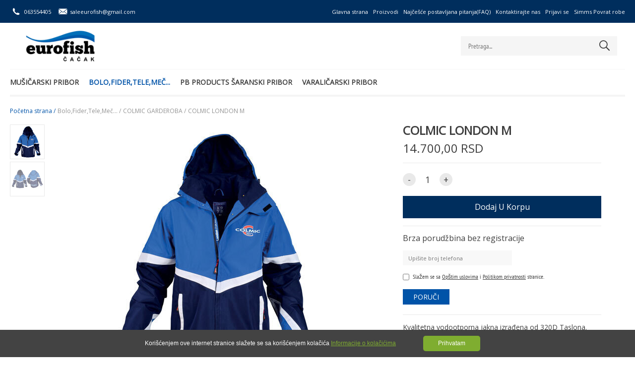

--- FILE ---
content_type: text/html; charset=utf-8
request_url: https://eurofish.co.rs/colmic-london-m.html
body_size: 53072
content:
<!DOCTYPE html>
<html lang="">
<head>
  <meta charset="utf-8">
<meta http-equiv="X-UA-Compatible" content="IE=edge">

<title>COLMIC LONDON M</title>
<meta name="description" content="Kvalitetna vodootporna jakna izrađena od 320D Taslona.  Dobrog je kroja i zavr&amp;scaron;ne izrade i omogućuje za&amp;scaron;titu od vetra ili ki&amp;scaron;e." />
<meta name="Author" content="www.gombashop.rs" />
<meta name="Copyright"/>
<meta name="geo.placename"/>
<meta name="geo.position"/>
<meta content="index,follow" name="robots"/>

<link rel="canonical" href="https://eurofish.co.rs/colmic-london-m.html" />

<meta property="og:title" content="COLMIC LONDON M"/>
<meta property="og:site_name" content="Mušičarska i Ribolovačka oprema - Eurofish Čačak"/>
<meta property="og:description" content="Kvalitetna vodootporna jakna izrađena od 320D Taslona.  Dobrog je kroja i zavr&amp;scaron;ne izrade i omogućuje za&amp;scaron;titu od vetra ili ki&amp;scaron;e."/>
    <meta property="og:url" content="https://eurofish.co.rs/colmic-london-m.html"/>
    <meta property="og:image" content="http://eurofish.co.rs/media/7/4353.jpg"/>
    <meta property="og:type" content="product"/>
    <meta property="og:price:amount" content="14700.00"/>
    <meta property="og:price:currency" content="RSD"/>
    <meta property="og:availability" content="instock"/>
	<link rel="shortcut icon" href="/static/common/img/default-favicon.ico" />
	<meta name="viewport" content="width=device-width,initial-scale=1">
<style>
@import url('https://fonts.googleapis.com/css2?family=Open+Sans&display=swap');
</style>

<meta name="google-site-verification" content="R3PgeMdMRTpgEcEkeGV1V5AaCNBgEQkBEiAqlWtMa2o" />


<!-- Facebook Pixel Code -->
<script>
  !function(f,b,e,v,n,t,s)
  {if(f.fbq)return;n=f.fbq=function(){n.callMethod?
  n.callMethod.apply(n,arguments):n.queue.push(arguments)};
  if(!f._fbq)f._fbq=n;n.push=n;n.loaded=!0;n.version='2.0';
  n.queue=[];t=b.createElement(e);t.async=!0;
  t.src=v;s=b.getElementsByTagName(e)[0];
  s.parentNode.insertBefore(t,s)}(window, document,'script',
  'https://connect.facebook.net/en_US/fbevents.js');
  fbq('init', '192685949006797');
  fbq('track', 'PageView');
</script>
<noscript><img height="1" width="1" style="display:none"
  src="https://www.facebook.com/tr?id=192685949006797&ev=PageView&noscript=1"
/></noscript>
<!-- End Facebook Pixel Code -->

  <link rel="stylesheet" type="text/css" href="/static/35/styles/main.css" media="screen" />
<link rel="stylesheet" type="text/css" href="/default.css" media="screen" />


  <script>
      var _scroll_animations = true;
      var _parallax_scroll = true;
      var _header_states = 'both';
      /* 'simple' - some transformation on scrolling top > 50, 'two_ways' - some transformation in both directions of scrolling/up - down/, 'both' - simple and two_ways states*/
  </script>

  <script type="application/ld+json">
{
  "@context" : "http://schema.org",
  "@type" : "Product",
  "brand" : "",
  "image" : [
    "http://eurofish.co.rs/media/14/4353.jpg",
    "http://eurofish.co.rs/media/80/4353.jpg",
    "http://eurofish.co.rs/media/107/4353.jpg",
    "http://eurofish.co.rs/media/57/4353.jpg"
  ],
  "itemCondition" : "http://schema.org/NewCondition",
  "name" : "COLMIC LONDON M",
  "description" : "Kvalitetna vodootporna jakna izrađena od 320D Taslona.
Dobrog je kroja i zavr&amp;scaron;ne izrade i omogućuje za&amp;scaron;titu od vetra ili ki&amp;scaron;e.
Dok vi uži",
  "offers" : [
  {
    "@type" : "Offer",
    "availability" : "http://schema.org/InStock",
    "price" : "14700.00",
    "priceCurrency" : "RSD",
    "url" : "https://eurofish.co.rs/colmic-london-m.html"
  }
  ],
  "sku" : "2054"
}
</script>
  <script type="application/ld+json">
{
  "@context": "http://schema.org",
  "@type": "BreadcrumbList",
  "itemListElement": [
  {
    "@type": "ListItem",
    "position": 1,
    "item": {
      "@id": "http://eurofish.co.rs/",
      "name": "Početna strana"
    }
  }
  ,{
    "@type": "ListItem",
    "position": 2,
    "item": {
      "@id": "http://eurofish.co.rs/bolo-fider-tele-mec.html",
      "name": "Bolo,Fider,Tele,Meč..."
    }
  }
  ,{
    "@type": "ListItem",
    "position": 3,
    "item": {
      "@id": "http://eurofish.co.rs/colmic-garderoba.html",
      "name": "COLMIC GARDEROBA"
    }
  }
  ,{
    "@type": "ListItem",
    "position": 4,
    "item": {
      "@id": "http://eurofish.co.rs/colmic-london-m.html",
      "name": "COLMIC LONDON M"
    }
  }
  ]
}
</script>
  <script async src="https://www.googletagmanager.com/gtag/js?id=G-E2LV4BKKWZ"></script>
<script>
  window.dataLayer = window.dataLayer || [];
  function gtag(){dataLayer.push(arguments);}
  gtag('js', new Date());

  gtag('config', 'G-E2LV4BKKWZ', {'group': 'default'});

  gtag('event', 'view_item', {
    'items': [
      {
        'id': '2054',
        'name': 'COLMIC LONDON M',
        'list_name': 'Product List',
        'brand': '',
        'category': 'Bolo,Fider,Tele,Meč.../COLMIC GARDEROBA',
        'price': '14700.00'
      }
    ]
  });

</script>

</head>

<body class="product-details">



<!-- ====== Header ====== -->
<header class="gs-header " id="gs-header">
	<div class="gs-pattern white gs-mobile-pattern"></div>
	<div class="gs-main-nav">
		<div class="gs-nav-wrap">
			<div class="gs-main-nav-actions">
				<div class="gs-head-contacts">
					<ul>
						<li><a href="tel:063554405"><span class="icon icon-ico_phone"></span><em>063554405</em></a></li>
						<li><a href="mailto:saleeurofish@gmail.com"><span class="icon icon-ico_mail"></span><em>saleeurofish@gmail.com</em></a></li>
					</ul>
				</div>
			</div>
			<div class="gs-head-links">
				<nav>
					<ul class="gn-main-menu">
													<li class="gn-index-index-0">
								<a href="/" title="Glavna strana"  >Glavna strana</a>
							</li>
													<li class="gn-catalog-details-0">
								<a href="/catalog.html" title="Proizvodi"  >Proizvodi</a>
							</li>
													<li class="gn-faq-list-0">
								<a href="/faq.html" title="Najčešće postavljana pitanja(FAQ)"  >Najčešće postavljana pitanja(FAQ)</a>
							</li>
													<li class="gn-content-details-2">
								<a href="/contact-information.html" title="Kontaktirajte nas"  >Kontaktirajte nas</a>
							</li>
													<li class="gn-user-login-0">
								<a href="/login.html" title="Prijavi se"  >Prijavi se</a>
							</li>
													<li class="gn-content-details-101">
								<a href="/sr-content-details-101.html" title="Simms Povrat robe"  >Simms Povrat robe</a>
							</li>
											</ul>
				</nav>
			</div>
		</div>
	</div>
	<div class="gs-middle-nav">
		<div class="gs-nav-wrap">
			<div class="gs-logo">
				<div class="gs-logo-wrap">
					<div class="gs-logo-img">
						<a href="/">
							<img src="/media/91/4915.png" alt="Mušičarska i Ribolovačka oprema - Eurofish Čačak">
						</a>
					</div>
				</div>
			</div>
			<div class="gs-header-actions">
				<div class="gs-search" id="gs-search">
					<form action="/search.php" class="gs-search-form" id="gs-search-form">
						<div class="gs-field-box">
							<input type="text" name="search" id="search-filed" class="gs-text-field" placeholder="Pretraga...">
							<button><span class="icon icon-ico_search"></span></button>
						</div>
					</form>
				</div>
				<div id="gs-cart-header" class="gs-cart">
					<!-- axCartListHeader load -->
				</div>
				<div class="gs-mobile-search" id="gs-mobile-search">
					<span class="icon icon-ico_search open"></span>
					<span class="icon icon-close close"></span>
				</div>
				<div class="gs-open-nav" id="gs-open-nav">
					<a href="javscript:void(0);" class="gs-menu-btn">
						<span><em class="c-1"></em><em class="c-2"></em><em class="c-3"></em></span>
					</a>
				</div>
			</div>
		</div>
	</div>
	<div class="gs-cat-nav" id="gs-cat-nav">
		<div class="gs-nav-wrap">
			<div class="gs-cat-nav-wrap" id="gs-main-nav">
								<div class="gs-menu-wrap">
					<div class="gs-menu-item  ">
						<a href="/musicarski-pribor.html" class="gs-main-link ">
							Mušičarski pribor
						</a>
						<div class="gs-sub-menu level-one">
							<ul>
								<li class="">
									<a href="/vision-stapovi.html" class="">
										VISION ŠTAPOVI
									</a>

								</li>

								<li class="">
									<a href="/sage-stapovi.html" class="">
										SAGE ŠTAPOVI
									</a>

								</li>

								<li class="">
									<a href="/vision-cekrci.html" class="">
										VISION ČEKRCI
									</a>

								</li>

								<li class="">
									<a href="/sage-cekrci.html" class="">
										SAGE ČEKRCI
									</a>

								</li>

								<li class="">
									<a href="/euro-nymph-ekrci.html" class="">
										EURO NYMPH ČEKRCI
									</a>

								</li>

								<li class="">
									<a href="/sr-catalog-details-67.html" class="">
										WATERWORKS-LAMSON ČEKRCI
									</a>

								</li>

								<li class="">
									<a href="/musicarski-kanapi.html" class="">
										KANAPI
									</a>

								</li>

								<li class="">
									<a href="/lideri-tipeti.html" class="">
										LIDERI, TIPETI
									</a>

								</li>

								<li class="">
									<a href="/backing.html" class="">
										BACKING
									</a>

								</li>

								<li class="">
									<a href="/tiemco-udice.html" class="">
										TIEMCO UDICE
									</a>

								</li>

								<li class="">
									<a href="/sr-catalog-details-70.html" class="">
										TIEMCO ALATKE
									</a>

								</li>

								<li class="">
									<a href="/vision-kombinezoni.html" class="">
										VISION KOMBINEZONI
									</a>

								</li>

								<li class="">
									<a href="/vision-garderoba.html" class="">
										VISION GARDEROBA
									</a>

								</li>

								<li class="">
									<a href="/vision-obuca.html" class="">
										VISION OBUĆA
									</a>

								</li>

								<li class="">
									<a href="/sr-catalog-details-92.html" class="">
										REDINGTON KOMBINEZONI
									</a>

								</li>

								<li class="">
									<a href="/sr-catalog-details-87.html" class="">
										SAGE GARDEROBA
									</a>

								</li>

								<li class="">
									<a href="/simms-kombinezoni.html" class="">
										SIMMS KOMBINEZONI
									</a>

								</li>

								<li class="">
									<a href="/sr-catalog-details-53.html" class="">
										SIMMS GARDEROBA
									</a>

								</li>

								<li class="">
									<a href="/simms-prsluci.html" class="">
										SIMMS PRSLUCI
									</a>

								</li>

								<li class="">
									<a href="/sr-catalog-details-54.html" class="">
										SIMMS OBUĆA
									</a>

								</li>

								<li class="">
									<a href="/sr-catalog-details-66.html" class="">
										SIMMS TORBE
									</a>

								</li>

								<li class="">
									<a href="/sr-catalog-details-69.html" class="">
										SIMMS DODATNA OPREMA
									</a>

								</li>

								<li class="">
									<a href="/vision-torbe-i-prsluci.html" class="">
										VISION TORBE I PRSLUCI
									</a>

								</li>

								<li class="">
									<a href="/fly-fishing-meredovi.html" class="">
										FLY FISHING MEREDOVI
									</a>

								</li>

								<li class="">
									<a href="/vision-kutije.html" class="">
										VISION KUTIJE
									</a>

								</li>

								<li class="">
									<a href="/vision-naocare.html" class="">
										VISION NAOČARE
									</a>

								</li>

								<li class="">
									<a href="/c-f-design-kutije.html" class="">
										C&F DESIGN KUTIJE
									</a>

								</li>

								<li class="">
									<a href="/sr-catalog-details-68.html" class="">
										 C&F DESIGN ALATKE
									</a>

								</li>

								<li class="">
									<a href="/fly-fishing-dodaci.html" class="">
										FLY FISHING DODACI
									</a>

								</li>

								<li class="">
									<a href="/hemija-za-flyfishing.html" class="">
										HEMIJA ZA FLYFISHING
									</a>

								</li>

								<li class="">
									<a href="/sr-catalog-details-79.html" class="">
										FLY TYING MATERIJALI
									</a>
									<div class="gs-sub-menu level-two">
										<ul>
											<li><a href="/skalpovi-i-sedla.html">Skalpovi i sedla</a></li>
											<li><a href="/sr-catalog-details-82.html">Konac</a></li>
											<li><a href="/sr-catalog-details-84.html">Dry Wing</a></li>
											<li><a href="/sr-catalog-details-95.html">Stretch Body</a></li>
											<li><a href="/sr-catalog-details-80.html">Dubbing</a></li>
											<li><a href="/sr-catalog-details-83.html">Dubbing Dispenser</a></li>
											<li><a href="/sr-catalog-details-81.html">Žica</a></li>
										</ul>
									</div>

								</li>

							</ul>
							<div class="gs-categoty-info no-image">
								<div class="gs-cat-text">
									<h4>Mušičarski pribor</h4>
									<a href="/musicarski-pribor.html" class="gs-view-more main-color small"><span>Svi proizvodi</span></a>
								</div>
							</div>
						</div>
					</div>
					<div class="gs-menu-item current ">
						<a href="/bolo-fider-tele-mec.html" class="gs-main-link active">
							Bolo,Fider,Tele,Meč...
						</a>
						<div class="gs-sub-menu level-one">
							<ul>
								<li class="">
									<a href="/colmic-bolonjez-tapovi.html" class="">
										BOLONJEZ ŠTAPOVI
									</a>

								</li>

								<li class="">
									<a href="/tele-mec.html" class="">
										TELE MEČ ŠTAPOVI
									</a>

								</li>

								<li class="">
									<a href="/mec-stapovi.html" class="">
										MEČ ŠTAPOVI
									</a>

								</li>

								<li class="">
									<a href="/surf-teleskopski-stapovi.html" class="">
										SURF TELESKOPSKI ŠTAPOVI
									</a>

								</li>

								<li class="">
									<a href="/fider-stapovi.html" class="">
										FIDER ŠTAPOVI
									</a>

								</li>

								<li class="">
									<a href="/morski-stapovi.html" class="">
										MORSKI ŠTAPOVI
									</a>

								</li>

								<li class="">
									<a href="/takmicarski-stapovi.html" class="">
										TAKMIČARSKI ŠTAPOVI
									</a>

								</li>

								<li class="">
									<a href="/takmicarske-stolice.html" class="">
										TAKMIČARSKE STOLICE
									</a>

								</li>

								<li class="">
									<a href="/colmic-masinice.html" class="">
										COLMIC MAŠINICE
									</a>

								</li>

								<li class="">
									<a href="/sr-catalog-details-100.html" class="">
										KINETIC FEEDER MAŠINICE
									</a>

								</li>

								<li class="">
									<a href="/sr-catalog-details-101.html" class="">
										KINETIC ŠARANSKE MAŠINICE
									</a>

								</li>

								<li class="">
									<a href="/dam-masinice.html" class="">
										DAM MAŠINICE
									</a>

								</li>

								<li class="">
									<a href="/colmic-udice.html" class="">
										COLMIC UDICE
									</a>

								</li>

								<li class="">
									<a href="/colmic-plovci.html" class="">
										COLMIC PLOVCI
									</a>

								</li>

								<li class="">
									<a href="/colmic-najloni.html" class="">
										COLMIC NAJLONI
									</a>

								</li>

								<li class="">
									<a href="/colmic-drzaci-i-armovi.html" class="">
										COLMIC DRŽAČI I ARMOVI
									</a>

								</li>

								<li class="">
									<a href="/cuvarke-meredovi.html" class="">
										ČUVARKE I MEREDOVI
									</a>

								</li>

								<li class="current">
									<a href="/colmic-garderoba.html" class="active">
										COLMIC GARDEROBA
									</a>

								</li>

								<li class="">
									<a href="/futrole-za-stapove.html" class="">
										FUTROLE ZA ŠTAPOVE
									</a>

								</li>

								<li class="">
									<a href="/colmic-torbe.html" class="">
										COLMIC TORBE
									</a>

								</li>

							</ul>
							<div class="gs-categoty-info no-image">
								<div class="gs-cat-text">
									<h4>Bolo,Fider,Tele,Meč...</h4>
									<a href="/bolo-fider-tele-mec.html" class="gs-view-more main-color small"><span>Svi proizvodi</span></a>
								</div>
							</div>
						</div>
					</div>
					<div class="gs-menu-item  gs-item-small-menu">
						<a href="/sr-catalog-details-64.html" class="gs-main-link ">
							PB PRODUCTS Šaranski pribor
						</a>
					</div>
					<div class="gs-menu-item  ">
						<a href="/varalicarski-pribor.html" class="gs-main-link ">
							Varaličarski pribor
						</a>
						<div class="gs-sub-menu level-one">
							<ul>
								<li class="">
									<a href="/varalicarski-stapovi.html" class="">
										VARALIČARSKI ŠTAPOVI
									</a>
									<div class="gs-sub-menu level-two">
										<ul>
											<li><a href="/major-craft-stapovi.html">Major Craft štapovi</a></li>
											<li><a href="/westin-tapovi.html">Westin štapovi</a></li>
											<li><a href="/kinetic-stapovi.html">Kinetic štapovi</a></li>
											<li><a href="/favorite-stapovi.html">Favorite štapovi</a></li>
											<li><a href="/sr-catalog-details-94.html">Tiemco štapovi</a></li>
											<li><a href="/tenryu-tapovi.html">Tenryu štapovi</a></li>
										</ul>
									</div>

								</li>

								<li class="">
									<a href="/varalice.html" class="">
										VARALICE
									</a>
									<div class="gs-sub-menu level-two">
										<ul>
											<li><a href="/major-craft-varalice.html">Major Craft varalice</a></li>
											<li><a href="/westin-varalice.html">Westin varalice</a></li>
											<li><a href="/tiemco-varalice.html">Tiemco varalice</a></li>
											<li><a href="/mepps-aglia.html">Mepps Aglia</a></li>
											<li><a href="/sr-catalog-details-102.html">Kinetic varalice</a></li>
											<li><a href="/herakles-varalice.html">Herakles varalice</a></li>
											<li><a href="/favorite-varalice.html">Favorite varalice</a></li>
										</ul>
									</div>

								</li>

								<li class="">
									<a href="/sr-catalog-details-65.html" class="">
										WESTIN DODATNA OPREMA
									</a>
									<div class="gs-sub-menu level-two">
										<ul>
											<li><a href="/westin-garderoba.html">Westin garderoba</a></li>
											<li><a href="/sr-catalog-details-111.html">Westin naočare</a></li>
											<li><a href="/westin-torbe-i-futrole.html">Westin torbe i futrole</a></li>
											<li><a href="/westin-kutije.html">Westin kutije</a></li>
											<li><a href="/sr-catalog-details-110.html">Westin jig glave</a></li>
											<li><a href="/sr-catalog-details-112.html">Westin udice</a></li>
											<li><a href="/sr-catalog-details-108.html">Westin alati</a></li>
											<li><a href="/sr-catalog-details-109.html">Westin meredovi</a></li>
											<li><a href="/westin-kamere.html">Westin kamere</a></li>
										</ul>
									</div>

								</li>

								<li class="">
									<a href="/kinetic-oprema.html" class="">
										KINETIC OPREMA
									</a>
									<div class="gs-sub-menu level-two">
										<ul>
											<li><a href="/kinetic-garderoba.html">Kinetic garderoba</a></li>
										</ul>
									</div>

								</li>

								<li class="">
									<a href="/sr-catalog-details-99.html" class="">
										KINTETIC MAŠINICE
									</a>

								</li>

								<li class="">
									<a href="/major-craft-masinice.html" class="">
										MAJOR CRAFT MAŠINICE
									</a>

								</li>

								<li class="">
									<a href="/shimano-masinice.html" class="">
										SHIMANO MAŠINICE
									</a>

								</li>

								<li class="">
									<a href="/favorite-masinice.html" class="">
										FAVORITE MAŠINICE
									</a>

								</li>

								<li class="">
									<a href="/sr-catalog-details-97.html" class="">
										WESTIN MULTIPLIKATORI
									</a>

								</li>

								<li class="">
									<a href="/upredene-strune.html" class="">
										UPREDENE STRUNE
									</a>
									<div class="gs-sub-menu level-two">
										<ul>
											<li><a href="/major-craft-upredene-strune.html">Major Craft upredene strune</a></li>
											<li><a href="/momoi-upredene-strune.html">Momoi upredene strune</a></li>
											<li><a href="/sr-catalog-details-78.html">Westin upredene strune</a></li>
											<li><a href="/seaguar-upredene-strune.html">Seaguar upredene strune</a></li>
											<li><a href="/favorite-upredene-strune.html">Favorite upredene strune</a></li>
										</ul>
									</div>

								</li>

								<li class="">
									<a href="/fluorocarboni-i-shock-leaderi.html" class="">
										FLUOROCARBONI I SHOCK LEADERI
									</a>
									<div class="gs-sub-menu level-two">
										<ul>
											<li><a href="/seaguar-fluorocarboni.html">Seaguar Fluorocarboni</a></li>
											<li><a href="/major-craft-fluorocarboni.html">Major Craft Fluorocarboni</a></li>
											<li><a href="/momoi-shock-leader.html">Momoi Shock Leader</a></li>
										</ul>
									</div>

								</li>

								<li class="">
									<a href="/najloni.html" class="">
										NAJLONI
									</a>
									<div class="gs-sub-menu level-two">
										<ul>
											<li><a href="/momoi-najloni.html">Momoi Najloni</a></li>
										</ul>
									</div>

								</li>

								<li class="">
									<a href="/major-craft-udice.html" class="">
										MAJOR CRAFT UDICE
									</a>

								</li>

								<li class="">
									<a href="/major-craft-dodatna-oprema.html" class="">
										MAJOR CRAFT DODATNA OPREMA
									</a>

								</li>

								<li class="">
									<a href="/sr-catalog-details-77.html" class="">
										CHEBURASHKA OLOVA
									</a>

								</li>

								<li class="">
									<a href="/naocare.html" class="">
										NAOČARE
									</a>

								</li>

							</ul>
							<div class="gs-categoty-info no-image">
								<div class="gs-cat-text">
									<h4>Varaličarski pribor</h4>
									<a href="/varalicarski-pribor.html" class="gs-view-more main-color small"><span>Svi proizvodi</span></a>
								</div>
							</div>
						</div>
					</div>

				</div>

			</div>
		</div>
	</div>
</header>
<!-- Header End -->

<!-- ====== Start Main Container ====== -->
<div class="gs-main-container gs-product-main-container" id="gs-main-container">
	<div class="gs-breadcrumb">
	<ul>
		<li><a href="/" class="gs-first-url">Početna strana / </a></li>
		<li><a href="/bolo-fider-tele-mec.html">Bolo,Fider,Tele,Meč... / </a></li>
		<li><a href="/colmic-garderoba.html">COLMIC GARDEROBA / </a></li>
		<li><span>COLMIC LONDON M</span></li>
	</ul>
</div>

	<div class="gs-section">
		<div data-product-details class="gs-section-wrap">
			<div class="gs-item-detail-wrap">
				<div class="gs-item-main-info">
					<div class="gs-item-detail">
						<div class="gs-detail-slider" id="gs-gallery">
							<div class="gs-detail-main" id="gs-detail-main">
								<div class="gs-main-gellery">
									<div class="swipper-container" id="gs-gallery-images">
										<div class="swiper-wrapper gs-show-gallery">
											<div class="swiper-slide gs-image-slides">
												<div class="gs-image-wrap">
													<img src="/media/6/4353.jpg" data-zoom-image="/media/18/4353.jpg" data-pop-image="/media/18/4353.jpg" alt="COLMIC LONDON M">
												</div>
											</div>
											<div class="swiper-slide gs-image-slides">
												<div class="gs-image-wrap">
													<img src="/media/6/4354.jpg" data-zoom-image="/media/18/4354.jpg" data-pop-image="/media/18/4354.jpg" alt="COLMIC LONDON M">
												</div>
											</div>
										</div>
										<div class="gs-gallery-nav">
											<span class="icon-prev gs-prev"></span>
											<span class="icon-next gs-next"></span>
										</div>
									</div>
								</div>
							</div>
							<div class="gs-detail-thumbs swipper-container" id="gs-gallery-thumbs">
								<div class="swiper-wrapper">
									<div class="swiper-slide gs-thumbs current" id="tmbPic4353">
										<div class="gs-image-wrap">
											<img src="/media/5/4353.jpg"  alt="COLMIC LONDON M">
										</div>
									</div>
									<div class="swiper-slide gs-thumbs " id="tmbPic4354">
										<div class="gs-image-wrap">
											<img src="/media/5/4354.jpg"  alt="COLMIC LONDON M">
										</div>
									</div>
								</div>
							</div>
						</div>
					</div>
					<div class="gs-add-cart-form">
						<div class="gs-cart-form" id="gs-cart-form">
							<div class="gs-detail-descr">
								<div class="gs-item-title">
									<h1>COLMIC LONDON M</h1>
								</div>
								<div class="gs-pr-price">
									<strong data-var-price>14.700,00 RSD</strong>
								</div>
								<span class="gs-tags">
								</span>

							</div>
							<form id="orderFrm" class="gs-order-form">
								<input type="hidden" name="Id" value="2054">
								<div class="gs-item-data">
									<div data-var-qtty-cont class="gs-item-sum">
										<div class="gs-qa-input">
											<div class="gs-update-sum" id="gs-update-sum">
												<a href="" class="down gs-update-btn"><span>-</span></a>
												<input type="text" id="item-sum" name="qtty" class="item-sum numbers_only" maxlength="5" value="1">
												<a href="" class="up gs-update-btn"><span>+</span></a>
											</div>
										</div>
									</div>
									<div class="gs-submit-cart">
										<a href="javascript:void(0)" id="addToCartBtn" class="gs-view-more main-color gs-sbm-cart gs-darken-45" onclick="addToCart()">
											<span>Dodaj u korpu</span>
											<span class="preload-dots"><em></em><em></em><em></em></span>
											<strong class="gs-added"><em class="icon-tick"></em></strong>
										</a>
										<div class="gs-cart-error">
											<span><em>Molim Vas izaberite:</em><erorr class="gs-error-name"></erorr></span>
										</div>
									</div>
								</div>
							</form>

							<div class="gs-item-descr">
								<div class="gs-item-txt gs-rtf">
									<p>Kvalitetna vodootporna jakna izrađena od 320D Taslona.</p>
<p>Dobrog je kroja i zavr&scaron;ne izrade i omogućuje za&scaron;titu od vetra ili ki&scaron;e.</p>
<p>Dok vi uživate u ribolovu Colmic London će se pobrinuti da ostanete suvi i topli.</p>
<p>&nbsp;</p>
<p><strong>Veličina:</strong> M</p>
								</div>
								<div class="gs-share-area">
									<ul>
										<li>
											<a href="https://www.facebook.com/sharer/sharer.php?u=https%3A%2F%2Feurofish.co.rs%2Fcolmic-london-m.html&img=http%3A%2F%2Feurofish.co.rs%2Fmedia%2F18%2F4353.jpg" target="_blank" class="gs-fb-share"><span class="icon icon-ico_facebook"></span> Share</a>
										</li>
										<li class="gs-fb-like">
											<div class="fb-like" data-href="" data-layout="button_count" data-action="like" data-size="small" data-show-faces="false" data-share="false"></div>
										</li>
									</ul>
								</div>
							</div>
						</div>
					</div>
					<div class="clearfix"></div>
				</div>
			</div>
		</div>
		<div class="gs-separator medium"></div>
	</div>

    <div class="gs-section product-details-properties">
        <div class="gs-section-wrap">
            <div class="gs-tabs-view" id="gs-tabs-view">
                <div class="gs-tabs-body">
                    <div class="gs-tab-content active">
                        <!-- Tab Title For Mobile -->
                        <strong class="gs-mobile-title active">BESPLATNA DOSTAVA <span class="icon icon-down"></span></strong>
                        <div class="gs-tab-wrap">
                            <div class="gs-rtf gs-tab-text">
                                <p>
                                    <p>Za sve porudžbine preko <strong>5000din</strong></p>
<p>Za iznose manje od 5000din tro&scaron;kovi slanja su <strong>500din</strong></p>
                                </p>
                            </div>
                        </div>

                    </div>
                    <div class="gs-tab-content ">
                        <!-- Tab Title For Mobile -->
                        <strong class="gs-mobile-title ">NAČIN ISPORUKE <span class="icon icon-down"></span></strong>
                        <div class="gs-tab-wrap">
                            <div class="gs-rtf gs-tab-text">
                                <p>
                                    <p>Isporuka se vr&scaron;i POST EXPRES servisom. Rok isporuke 2 radna dana</p>
                                </p>
                            </div>
                        </div>

                    </div>
                </div>
            </div>
        </div>
        <div class="gs-separator"></div>
    </div>


	<div class="gs-section">
		<div class="gs-section-wrap">
			<div class="gs-section-title gs-products-title">
				<h3>Slični proizvodi</h3>
			</div>
			<div class="gs-separator small"></div>
			<div class="gs-floated-grid five-col gs-related-pr-grid">
				<div class="gs-grid-wrap">
	
					<div class="gs-grid-item with-hover" data-pid="2066">
							<div class="gs-item-data">
								<div class="gs-item-image">
									<span class="gs-tags">
									</span>
									<a href="/colmic-felpa-thermal-xxl.html" class="gs-item-view">
										<img src="/media/106/4368.jpg" alt="COLMIC FELPA THERMAL XXL">
									</a>
									<div class="gs-pattern dark"></div>
									<div class="gs-wq-btn-wrap">
										<a href="/colmic-felpa-thermal-xxl.html" class="gs-qw-button gs-qw-btn">
											<span class="icon-bag"></span>
										</a>
										<a data-quick-view-btn href="#" onclick="QuickView.showInfo(event, this)" class="gs-qw-btn" data-id="2066">
											<span class="icon-plus-zoom"></span>
										</a>
									</div>
								</div>
								<div class="gs-item-text">
									<a href="/colmic-felpa-thermal-xxl.html" class="gs-item-title">
										COLMIC FELPA THERMAL XXL
									</a>
									<div class="gs-item-price">
										<a href="/colmic-felpa-thermal-xxl.html">
 
											<span class="gs-new-price">5.050,00 RSD</span>
										</a>
									</div>
								</div>
								<div class="gs-buy-btn-active">
									<a href="/colmic-felpa-thermal-xxl.html" class="gs-read-more">Detaljnije<span class="gs-btn-line"></span></a>
								</div>
							</div>
						</div>
	
					<div class="gs-grid-item with-hover" data-pid="1103">
							<div class="gs-item-data">
								<div class="gs-item-image">
									<span class="gs-tags">
									</span>
									<a href="/colmic-new-zealand-l.html" class="gs-item-view">
										<img src="/media/106/2505.jpg" alt="COLMIC NEW ZEALAND L">
									</a>
									<div class="gs-pattern dark"></div>
									<div class="gs-wq-btn-wrap">
										<a href="/colmic-new-zealand-l.html" class="gs-qw-button gs-qw-btn">
											<span class="icon-bag"></span>
										</a>
										<a data-quick-view-btn href="#" onclick="QuickView.showInfo(event, this)" class="gs-qw-btn" data-id="1103">
											<span class="icon-plus-zoom"></span>
										</a>
									</div>
								</div>
								<div class="gs-item-text">
									<a href="/colmic-new-zealand-l.html" class="gs-item-title">
										COLMIC NEW ZEALAND L
									</a>
									<div class="gs-item-price">
										<a href="/colmic-new-zealand-l.html">
 
											<span class="gs-new-price">7.100,00 RSD</span>
										</a>
									</div>
								</div>
								<div class="gs-buy-btn-active">
									<a href="/colmic-new-zealand-l.html" class="gs-read-more">Detaljnije<span class="gs-btn-line"></span></a>
								</div>
							</div>
						</div>
	
					<div class="gs-grid-item with-hover" data-pid="849">
							<div class="gs-item-data">
								<div class="gs-item-image">
									<span class="gs-tags">
									</span>
									<a href="/colmic-luxe-down-gilet-xl.html" class="gs-item-view">
										<img src="/media/106/1912.jpg" alt="COLMIC LUXE DOWN GILET XL">
									</a>
									<div class="gs-pattern dark"></div>
									<div class="gs-wq-btn-wrap">
										<a href="/colmic-luxe-down-gilet-xl.html" class="gs-qw-button gs-qw-btn">
											<span class="icon-bag"></span>
										</a>
										<a data-quick-view-btn href="#" onclick="QuickView.showInfo(event, this)" class="gs-qw-btn" data-id="849">
											<span class="icon-plus-zoom"></span>
										</a>
									</div>
								</div>
								<div class="gs-item-text">
									<a href="/colmic-luxe-down-gilet-xl.html" class="gs-item-title">
										COLMIC LUXE DOWN GILET XL
									</a>
									<div class="gs-item-price">
										<a href="/colmic-luxe-down-gilet-xl.html">
 
											<span class="gs-new-price">11.400,00 RSD</span>
										</a>
									</div>
								</div>
								<div class="gs-buy-btn-active">
									<a href="/colmic-luxe-down-gilet-xl.html" class="gs-read-more">Detaljnije<span class="gs-btn-line"></span></a>
								</div>
							</div>
						</div>
	
					<div class="gs-grid-item with-hover" data-pid="1107">
							<div class="gs-item-data">
								<div class="gs-item-image">
									<span class="gs-tags">
									</span>
									<a href="/colmic-london-xl.html" class="gs-item-view">
										<img src="/media/106/2510.jpg" alt="COLMIC LONDON XL">
									</a>
									<div class="gs-pattern dark"></div>
									<div class="gs-wq-btn-wrap">
										<a href="/colmic-london-xl.html" class="gs-qw-button gs-qw-btn">
											<span class="icon-bag"></span>
										</a>
										<a data-quick-view-btn href="#" onclick="QuickView.showInfo(event, this)" class="gs-qw-btn" data-id="1107">
											<span class="icon-plus-zoom"></span>
										</a>
									</div>
								</div>
								<div class="gs-item-text">
									<a href="/colmic-london-xl.html" class="gs-item-title">
										COLMIC LONDON XL
									</a>
									<div class="gs-item-price">
										<a href="/colmic-london-xl.html">
 
											<span class="gs-new-price">14.700,00 RSD</span>
										</a>
									</div>
								</div>
								<div class="gs-buy-btn-active">
									<a href="/colmic-london-xl.html" class="gs-read-more">Detaljnije<span class="gs-btn-line"></span></a>
								</div>
							</div>
						</div>
	
					<div class="gs-grid-item with-hover" data-pid="846">
							<div class="gs-item-data">
								<div class="gs-item-image">
									<span class="gs-tags">
									</span>
									<a href="/colmic-royal-jacket-xl.html" class="gs-item-view">
										<img src="/media/106/1908.jpg" alt="COLMIC ROYAL JACKET XL">
									</a>
									<div class="gs-pattern dark"></div>
									<div class="gs-wq-btn-wrap">
										<a href="/colmic-royal-jacket-xl.html" class="gs-qw-button gs-qw-btn">
											<span class="icon-bag"></span>
										</a>
										<a data-quick-view-btn href="#" onclick="QuickView.showInfo(event, this)" class="gs-qw-btn" data-id="846">
											<span class="icon-plus-zoom"></span>
										</a>
									</div>
								</div>
								<div class="gs-item-text">
									<a href="/colmic-royal-jacket-xl.html" class="gs-item-title">
										COLMIC ROYAL JACKET XL
									</a>
									<div class="gs-item-price">
										<a href="/colmic-royal-jacket-xl.html">
 
											<span class="gs-new-price">12.360,00 RSD</span>
										</a>
									</div>
								</div>
								<div class="gs-buy-btn-active">
									<a href="/colmic-royal-jacket-xl.html" class="gs-read-more">Detaljnije<span class="gs-btn-line"></span></a>
								</div>
							</div>
						</div>
 
				</div>
			</div>
		</div>
		<div class="gs-separator medium"></div>
	</div>

	
	
	<div class="gs-section">
		<div class="gs-section-wrap">
		
		</div>
	</div>

	<div class="gs-section">
		<div data-gs-fb-comments class="gs-section-wrap gs-pr-fb-comments"></div>
		<div data-product-properties-after class="gs-section-wrap"></div>
	</div>
	<div class="gs-separator medium"></div>
	
</div> 
<!-- ====== End Main Container ====== -->

<!-- ====== Footer ====== -->
<footer class="gs-footer" id="gs-footer">
	<div class="gs-section gs-footer-top">
		<div class="gs-section-wrap">
			<div class="gs-footer-grid">
				<div class="gs-footer-col">
					<nav class="gn-footer-nav">
						<h6>Proizvodi</h6>
						<a href="/musicarski-pribor.html">Mušičarski pribor</a>
						<a href="/bolo-fider-tele-mec.html">Bolo,Fider,Tele,Meč...</a>
						<a href="/sr-catalog-details-64.html">PB PRODUCTS Šaranski pribor</a>
						<a href="/varalicarski-pribor.html">Varaličarski pribor</a>
					</nav>
				</div>
				<div class="gs-footer-col">
					<nav class="gn-footer-menu">
						<h6>Stranice</h6>
						<a href="/about-us.html" class="gn-content-details-1"  >O nama</a>
						<a href="/catalog.html" class="gn-catalog-details-0"  >Proizvodi</a>
						<a href="/faq.html" class="gn-faq-list-0"  >Najčešće postavljana pitanja(FAQ)</a>
						<a href="/contact-information.html" class="gn-content-details-2"  >Kontakti</a>
						<a href="/delivery.html" class="gn-content-details-3"  >Opšti uslovi</a>
						<a href="/politika-privatnosti.html" class="gn-content-details-6"  >Politika privatnosti</a>
						<a href="/about-cookies.html" class="gn-content-details-7"  >Kolačići(Cookies)</a>
						<a href="/bg-content-details-4.html" class="gn-content-details-4"  >Isporuka</a>
						<a href="/login.html" class="gn-user-login-0"  >Prijavi se</a>
						<a href="/sr-content-details-101.html" class="gn-content-details-101"  >Simms Povrat robe</a>
					</nav>
				</div>
				<div class="gs-footer-col">
					<div class="gs-footer-contacts">
						<h6>Kontakti
</h6>
						<ul>
							<li>
								<span><strong>Adresa:</strong> Učiteljska 6, 32000 Čačak; </span>
							</li>
							<li>
								<a href="tel:063554405">
									<span><strong>Telefon:</strong> 063554405; </span>
								</a>
							</li>
							<li>
								<a href="mailto:saleeurofish@gmail.com">
									<span><strong>E-mail:</strong> saleeurofish@gmail.com; </span>
								</a>
							</li>
						</ul>
					</div>
				</div>
				<div class="gs-footer-col">
					<h6>Pratite nas</h6>
					<div class="gs-footer-follow">
						<div class="gs-like-box">
							<div class="fb-page" data-href="https://www.facebook.com/eurofishcacak" data-tabs="timeline" data-height="60" data-small-header="false" data-adapt-container-width="true" data-hide-cover="false" data-show-facepile="true"><div class="fb-xfbml-parse-ignore"><blockquote cite="https%3A%2F%2Fwww.facebook.com%2Feurofishcacak"><a href="https%3A%2F%2Fwww.facebook.com%2Feurofishcacak">https%3A%2F%2Fwww.facebook.com%2Feurofishcacak</a></blockquote></div></div>
						</div>
						<div class="gs-footer-socials">
							<ul>
								<li><a href="https://www.facebook.com/eurofishcacak" target="_blank"><span class="icon icon-ico_facebook"></span></a></li>
								<li><a href="https://www.instagram.com/majorcraft_srbija/" target="_blank"><span class="icon icon-instagram"></span></a></li>
							</ul>
						</div>
					</div>
				</div>
			</div>
			<div class="gs-footer-hint ">
				<div class="gs-footer-hint-text">
					<div class="gs-dummy-text">
						<p>Sve cene na ovom sajtu iskazane su sa pripadajućim PDV-om koji je uračunat u cenu i nema dodatnih ili skrivenih troškova. Mi maksimalno koristimo sve svoje resurse da Vam svi artikli na ovom sajtu budu prikazani sa ispravnim nazivima, specifikacijama, fotografijama i cenama. Ipak, ne možemo garantovati da su sve navedene informacije i fotografije proizvoda na ovom sajtu u potpunosti ispravne.</p>
						</div>
					</div>
			</div>
		</div>
	</div>
	<div class="gs-section gs-footer-bottom">
		<div class="gs-section-wrap">
			<div class="gs-copy-right">
				<span>©2020 GombaShop, Sva prava zadržana</span>
				<span>Powered by <a href="http://www.gombashop.rs" title="internet prodavnica GombaShop™" target="_blank">GombaShop™</a></span>
			</div>
		</div>
	</div>
</footer>
<!-- ====== Footer End ====== -->

<script type="text/javascript" src="/static/35/scripts/../js/main.js"></script>


    <script>

		$(document).ready(App.init)
					
	</script>

<div id="fb-root"></div>
<script>(function(d, s, id) {
  var js, fjs = d.getElementsByTagName(s)[0];
  if (d.getElementById(id)) return;
  js = d.createElement(s); js.id = id;
  js.src = "//connect.facebook.net/en_US/sdk.js#xfbml=1&version=v2.10";
  fjs.parentNode.insertBefore(js, fjs);
}(document, 'script', 'facebook-jssdk'));</script>

<script async defer src="//assets.pinterest.com/js/pinit.js"></script>

<script>
	$(document).ready(function() {
		$('#gs-cart-header').load('/axCartListHeader.php');
	});
</script>

<!-- Cookies Warning- Start  -->
 <style>
    .gs-cookies-review{position: fixed;bottom:0;left:0;background:#434343;width:100%;z-index: 10000;padding: 12px 0;line-height: 1.3;font-family: 'Arial', sans-serif;}
    .gs-cookies-text{display: table;max-width: 1240px;margin: 0 auto;border-collapse: separate;border-spacing: 20px 0;}
    .gs-cookies-text p{font-size: 11px;color:#fff;display: table-cell;vertical-align: middle;padding-right: 15px;}
    .gs-cookies-text p{font-size: 12px;}
    .gs-cookies-text p a{display: inline;color:#7fad30;text-decoration: underline;}
    .gs-accepted-btn {display: table-cell;vertical-align: middle;white-space: nowrap;}
    .gs-accepted-btn .gs-cookies-settings{font-size: 11px;color: #bbbbbb;display: table-cell;vertical-align: middle;text-decoration: underline;border-right: 1px solid;padding: 15px 0px;}
    .gs-accepted-btn .gs-cookies-settings span{display: block;padding-right: 20px;}
    .gs-accepted-btn .gs-cookies-accept{display: table-cell;vertical-align: middle;}
    .gs-accepted-btn .gs-cookies-accept span{color:#fff;text-decoration: none;font-size: 12px;background: #7fad30;padding: 8px 30px;border-radius: 5px;display: block;}

    @media screen and (max-width: 780px) {
        .gs-cookies-text p{display: block;padding-right: 0;}
        .gs-accepted-btn{display: block;width: 100%;white-space: normal;}
        .gs-accepted-btn .gs-cookies-settings{padding: 0;margin: 15px 0 0 0;border-right: 0;display: inline-block;}
        .gs-accepted-btn .gs-cookies-accept{margin-top: 7px;display: inline-block;padding-left: 0;}
    }
</style>

<script>
    cookiesW = {};
    var cookie_template = '<div class="gs-cookies-review" id="gs-cookies-review">'+
                            '<div class="gs-cookies-text">'+
                                '<p>'+
                                    'Korišćenjem ove internet stranice slažete se sa korišćenjem kolačića <a href="/about-cookies.html">Informacije o kolačićima</a'+
                                '</p>'+
                                '<div class="gs-accepted-btn">'+
                                    // '<a href="javascript:void(0)" id="gs-cookies-settings" class="gs-cookies-settings"><span>Допълнителни настройки</span></a>'+
                                    '<a href="javascript:void(0)" onclick="cookiesW.accept()" id="gs-cookies-accept" class="gs-cookies-accept"><span>Prihvatam</span></a>'+
                                '</div>'+
                            '</div>'+
                        '</div>';

    cookiesW.show = function() {
        if(!this.get('cookiesAccepted')) {
            $('body').append(cookie_template);
        }
    };
    cookiesW.accept = function() {
        cookiesW.set('cookiesAccepted', 'true');
        $('#gs-cookies-review').fadeOut();
    };
    cookiesW.close = function(e){

        if(e)e.preventDefault();
        $('#gs-cookies-review').fadeOut();

    };
    cookiesW.set = function(cname, cvalue) {
        var d = new Date();
        d.setTime(d.getTime() + (3*365*24*60*60*1000));
        var expires = ";expires="+d.toUTCString();
        var path = ";path=/";
        document.cookie = cname + "=" + cvalue + expires + path;
    };
    cookiesW.get = function(cname) {
        var name = cname + "=";
        var ca = document.cookie.split(';');
        for(var i=0; i<ca.length; i++) {
            var c = ca[i];
            while (c.charAt(0)==' ') c = c.substring(1);
            if (c.indexOf(name) == 0) return c.substring(name.length, c.length);
        }
        return "";
    };
    
    $(document).ready(function() {
        cookiesW.show();
    });
</script>
<!-- Cookies Warning - End --><style>
	.gs-fast-order {background: #f6f6f6;font-family: "Arial", sans-serif;border: 1px solid  #eeeeee;border-radius: 3px;padding: 20px 25px;margin-top: 15px;font-size: 12px;}
	.gs-fast-order strong {font-size: 20px;text-align: center;display: block;margin-bottom: 20px;}
	.gs-fast-order strong em {display: block;font-size: 12px;font-weight: 300;}
	.gs-fast-order strong {font-size: 20px;text-align: center;display: block;margin-bottom: 20px;}
	.gs-fast-order input.gs-text-fld {background: #fff;}
	.gs-fast-order input.gs-text-fld {width: 100%;height: 30px;border: 1px solid #eeeeee;padding: 0 10px;font-style: italic;}
	.gs-fast-order .fast-order-sbm {background: transparent;color: #4c4c4c;}
	.gs-fast-order .fast-order-sbm {display: block;text-transform: uppercase;border: 2px solid #4c4c4c;-webkit-transition: 0.5s all;-moz-transition: 0.5s all;-ms-transition: 0.5s all;-o-transition: 0.5s all;transition: 0.5s all;padding: 10px 31px;width: 100%;margin-top: 15px;}
	.gs-fast-order .gs-order-error {margin-top: 15px;text-align: center;display: none;}
	.gs-fast-order .gs-gdpr-checkbox{margin: 10px 0;position: relative;}
	.gs-fast-order .gs-gdpr-checkbox .gs-gdpr-text{display: inline-block;vertical-align: middle;padding-left: 20px;}
	.gs-fast-order .gs-gdpr-checkbox input{display: inline-block;vertical-align: middle;position: absolute;top: 0;left: 0;width: auto;height: auto;z-index: 1;}
	.gs-fast-order .gs-gdpr-checkbox .gs-gdpr-text a{text-decoration: underline;color: inherit;}
	.gs-fast-order .gs-gdpr-checkbox .gs-checkbox-wrap{display: inline-block;padding-bottom: 2px;border-bottom: 1px solid transparent;position: relative;line-height: 1.2;text-align: left;}
    
    /* Chrome, Safari, Edge, Opera */
    .gs-fast-order input.gs-text-fld::-webkit-outer-spin-button,
    .gs-fast-order input.gs-text-fld::-webkit-inner-spin-button {
        -webkit-appearance: none;
        margin: 0;
    }
    
    /* Firefox */
    .gs-fast-order input.gs-text-fld{
        -moz-appearance: textfield;
    }

</style>
<div id="gs-quick-order-cont" class="gs-fast-order gs-overwrite" data-var-qtty-cont>
	<strong>
		Brza porudžbina		<em>Bez registracije</em>
	</strong>
	<input data-quick-order type="number" pattern="[0-9]{3}-[0-9]{3}-[0-9]{4}" name="phone" id="fast-order-phone" placeholder="Upišite broj telefona" class="gs-text-fld">
	<div class="gs-gdpr-checkbox" id="gs-gdpr-checkbox">
		<div class="gs-checkbox-wrap">
    		<input type="checkbox" name="quickOrderTermsConsent" id="quickOrderTermsConsent" value="1"> <span class="gs-gdpr-text">Slažem se sa <a href="/delivery.html" target="_blank">Opštim uslovima</a> i <a href="/politika-privatnosti.html" target="_blank">Politikom privatnosti</a> stranice.</span>
    	</div>
    </div>
	<input type="button" id="fast-order-send" class="fast-order-sbm" value="Poruči" onclick="makeQuickOrder()">
	<div id="fast-order-error" class="gs-order-error">
		<em>Vaša porudžbina je poslata. Pozvaćemo Vas za dodatne informacije!</em>
	</div>
</div>
<script>
var makeQuickOrder = function() {
 
    
	if(!$('#fast-order-phone').val()) {

		var initialColor = $('#fast-order-phone').css('border-color');

		$('#fast-order-phone').css('border-color', 'red');

		setTimeout(function() {
			$('#fast-order-phone').css('border-color', initialColor);
		}, 1000);

		return;
	}

	if(!$('#quickOrderTermsConsent').prop("checked") && ($('#quickOrderTermsConsent').length > 0)) {

		$('#quickOrderTermsConsent').parent().css({borderColor: 'red'})

		setTimeout(function() {
			$('#quickOrderTermsConsent').parent().css({borderColor: 'transparent'})
		}, 1000);

		return
	}

	$.post(
		'/plugins/QuickOrderPlugin/axMakeOrder?langId=9',
		$('[name="Id"], [data-quick-order]').serialize(),
		function(data) {
			if(data.result == 'OK') {
				$('#fast-order-send, #fast-order-phone').hide();
				$('#fast-order-error').fadeIn();
				$(document).trigger({type: 'product:quickOrder', productId: $('input[name="Id"]').val(), contentType: 'product', totalAmount: data.totalAmount, currency: data.currency});

                gtag('event', 'purchase', {
                    'transaction_id': 'QO-' + data.uniqueNumber,
                    'affiliation': '',
                    'value': data.totalAmount,
                    'currency': 'RSD',
                    'items': [
                        {
                            'id': data.productId,
                            'name': data.productName,
                            'list_name': 'Quick Order',
                            'list_position': 1,
                            'quantity': 1,
                            'price': data.totalAmount
                        }
                    ]
                });

				if(data.profitShare)
				    $('body').append('<div style="display: none">' + data.profitShare + '</div>');
					$('#gs-gdpr-checkbox').hide();
				} else if(data.result == 'error' && data.msg == 'notEnoughInStock') {
					$('#fast-order-send').hide();
					$('#fast-order-error em').html('Izabrani proizvod trenutno nemamo na stanju');
					$('#fast-order-error').fadeIn();
				}

		},
		'json'
	);
}	
$(document).ready(function() {
	$('#gs-quick-order-cont').detach().insertAfter('#orderFrm');
});
</script><script>
$(document).bind('product:addToCart', function(event) {
    if(typeof gtag === 'undefined')
        return;

    gtag('event', 'add_to_cart', { 
        "items" : [
            {"id": event.productId}
        ] 
    });
});

$(document).bind('product:removeFromCart', function(event) {
    if(typeof gtag === 'undefined')
        return;

    if(event.sku)
        event.sku = parseInt(event.sku);
    gtag('event', 'remove_from_cart', { 
        "items" : [
            {"id": event.sku}
        ] 
    });
});

$(document).bind('product:quickOrder', function(event) {
    if(typeof gtag === 'undefined')
        return;

    gtag('event', 'fast_order', { 
        "value" : event.totalAmount
    });
});

$('#gs-contact-form').bind('submit', function(event) {
    if(typeof gtag === 'undefined')
        return;

    gtag('event', 'contact_form_sent');
});

</script>
    <script async defer src="https://connect.facebook.net/en_US/sdk/xfbml.customerchat.js"></script>
    
    <div class="fb-customerchat"
         attribution=setup_tool
         page_id="https://www.facebook.com/majorcraftsrbija"
         logged_in_greeting=""
         logged_out_greeting=""
         theme_color="#060606"
         greeting_dialog_delay=""
         greeting_dialog_display="show">
    </div>



	
</body>

<div class="gs-shop-gallery" id="gs-shop-gallery">
	<div class="gs-close-gallery" id="gs-close-gallery">
		<span class="icon-close"></span>
		<div class="gs-zoom-gallery" id="gs-zoom-gallery">
			<em class="icon-ico_search"></em>
		</div>
	</div>
	<div class="gs-preload-img" id="gs-preload-img">
		<div class="gs-preload"> 
			<div class="gs-pr-dot"></div> 
			<div class="gs-pr-dot"></div> 
			<div class="gs-pr-dot"></div>
		</div>
	</div>
	<div class="gs-gallery-wrapper"></div>
</div>

<script type="text/javascript" src="/static/common/scripts/pub.product.js"></script>


<script>
	var add_to_cart = $('#addToCartBtn');

	showErrors = function(data){
		var error = $('.gs-cart-error');
		var error_name = $('.gs-error-name');

		if (data) {

			error.slideDown();

			$.each(data[0], function(key, val){

				error_name.text(val)

			});

			setTimeout(function(){
				error.slideUp();
			},3000);
		}
	
	};

	showSuccess = function(){

		var succes_msg = $('#gs-cart-header .gs-cart-sum');

		add_to_cart.removeClass('active').addClass('gs-done');


		setTimeout(function(){

			add_to_cart.removeClass('gs-done');
			succes_msg.addClass('gs-cart-done');


		},1500)

		

	};


	addToCart = function() { 

		pub.product.variant.addToCart(function() {

			add_to_cart.addClass('active');

			$.post(
				'/axAddToCart.php',
				$('#orderFrm').serialize(),
				function(data) {

					$('#gs-cart-header').html(data);

					setTimeout(function(){
						showSuccess();
					},700)

				}
			);

		}, function(data){
			showErrors(data);
		});
	};

$(document).ready(function() {
	
    if(typeof pub.product.variant.setLangs !== 'undefined') {
		pub.product.variant.setLangs({"notAvailableForSelectedOptions":"(nije dostupno)","selectProductOptions":"Molimo Vas izaberite opcije pre dodavanja proizvoda u korpu","selectedVariantNotInStock":"Odabrani proizvod trenutno nije dostupan.","selectedProductNotInStock":"Odabrani proizvodi trenutno nisu dostupni."});
	}
	
	pub.product.variant.init('{}', 'orderFrm', '1');
 
});

</script>
</html>

--- FILE ---
content_type: text/css
request_url: https://eurofish.co.rs/static/35/styles/main.css
body_size: 107816
content:
/*! normalize.css v3.0.3 | MIT License | github.com/necolas/normalize.css */html{font-family:sans-serif;-ms-text-size-adjust:100%;-webkit-text-size-adjust:100%}body{margin:0}article,aside,details,figcaption,figure,footer,header,hgroup,main,menu,nav,section,summary{display:block}audio,canvas,progress,video{display:inline-block;vertical-align:baseline}audio:not([controls]){display:none;height:0}[hidden],template{display:none}a{background-color:transparent}a:active,a:hover{outline:0}abbr[title]{border-bottom:1px dotted}b,strong{font-weight:700}dfn{font-style:italic}h1{font-size:2em;margin:.67em 0}mark{background:#ff0;color:#000}small{font-size:80%}sub,sup{font-size:75%;line-height:0;position:relative;vertical-align:baseline}sup{top:-.5em}sub{bottom:-.25em}img{border:0;vertical-align:middle}svg:not(:root){overflow:hidden}figure{margin:1em 40px}hr{box-sizing:content-box;height:0}pre{overflow:auto}code,kbd,pre,samp{font-family:monospace,monospace;font-size:1em}button,input,optgroup,select,textarea{color:inherit;font:inherit;margin:0;box-shadow:none;outline:none}button{overflow:visible}button,select{text-transform:none}button,html input[type=button],input[type=reset],input[type=submit]{-webkit-appearance:button;cursor:pointer}button[disabled],html input[disabled]{cursor:default}button::-moz-focus-inner,input::-moz-focus-inner{border:0;padding:0}input{line-height:normal}input[type=checkbox],input[type=radio]{box-sizing:border-box;padding:0}input[type=number]::-webkit-inner-spin-button,input[type=number]::-webkit-outer-spin-button{height:auto}input[type=search]{-webkit-appearance:textfield;box-sizing:content-box}input[type=search]::-webkit-search-cancel-button,input[type=search]::-webkit-search-decoration{-webkit-appearance:none}fieldset{border:1px solid silver;margin:0 2px;padding:.35em .625em .75em}legend{border:0;padding:0}textarea{overflow:auto}optgroup{font-weight:700}table{border-collapse:collapse;border-spacing:0}p,td,th{padding:0}p{margin:0}@font-face{font-family:PT Sans Narrow;font-style:normal;font-weight:400;src:url(fonts/pt-sans-narrow-v8-latin_cyrillic-regular.eot);src:local("PT Sans Narrow"),local("PTSans-Narrow"),url(fonts/pt-sans-narrow-v8-latin_cyrillic-regular.eot?#iefix) format("embedded-opentype"),url(fonts/pt-sans-narrow-v8-latin_cyrillic-regular.woff2) format("woff2"),url(fonts/pt-sans-narrow-v8-latin_cyrillic-regular.woff) format("woff"),url(fonts/pt-sans-narrow-v8-latin_cyrillic-regular.ttf) format("truetype"),url(fonts/pt-sans-narrow-v8-latin_cyrillic-regular.svg#PTSansNarrow) format("svg")}@font-face{font-family:PT Sans Narrow;font-style:normal;font-weight:700;src:url(fonts/pt-sans-narrow-v8-latin_cyrillic-700.eot);src:local("PT Sans Narrow Bold"),local("PTSans-NarrowBold"),url(fonts/pt-sans-narrow-v8-latin_cyrillic-700.eot?#iefix) format("embedded-opentype"),url(fonts/pt-sans-narrow-v8-latin_cyrillic-700.woff2) format("woff2"),url(fonts/pt-sans-narrow-v8-latin_cyrillic-700.woff) format("woff"),url(fonts/pt-sans-narrow-v8-latin_cyrillic-700.ttf) format("truetype"),url(fonts/pt-sans-narrow-v8-latin_cyrillic-700.svg#PTSansNarrow) format("svg")}@font-face{font-family:Rubik;font-style:normal;font-weight:400;src:url(fonts/rubik-v7-latin_cyrillic-regular.eot);src:local("Rubik"),local("Rubik-Regular"),url(fonts/rubik-v7-latin_cyrillic-regular.eot?#iefix) format("embedded-opentype"),url(fonts/rubik-v7-latin_cyrillic-regular.woff2) format("woff2"),url(fonts/rubik-v7-latin_cyrillic-regular.woff) format("woff"),url(fonts/rubik-v7-latin_cyrillic-regular.ttf) format("truetype"),url(fonts/rubik-v7-latin_cyrillic-regular.svg#Rubik) format("svg")}@font-face{font-family:Rubik;font-style:italic;font-weight:400;src:url(fonts/rubik-v7-latin_cyrillic-italic.eot);src:local("Rubik Italic"),local("Rubik-Italic"),url(fonts/rubik-v7-latin_cyrillic-italic.eot?#iefix) format("embedded-opentype"),url(fonts/rubik-v7-latin_cyrillic-italic.woff2) format("woff2"),url(fonts/rubik-v7-latin_cyrillic-italic.woff) format("woff"),url(fonts/rubik-v7-latin_cyrillic-italic.ttf) format("truetype"),url(fonts/rubik-v7-latin_cyrillic-italic.svg#Rubik) format("svg")}@font-face{font-family:Rubik;font-style:normal;font-weight:500;src:url(fonts/rubik-v7-latin_cyrillic-500.eot);src:local("Rubik Medium"),local("Rubik-Medium"),url(fonts/rubik-v7-latin_cyrillic-500.eot?#iefix) format("embedded-opentype"),url(fonts/rubik-v7-latin_cyrillic-500.woff2) format("woff2"),url(fonts/rubik-v7-latin_cyrillic-500.woff) format("woff"),url(fonts/rubik-v7-latin_cyrillic-500.ttf) format("truetype"),url(fonts/rubik-v7-latin_cyrillic-500.svg#Rubik) format("svg")}@font-face{font-family:Rubik;font-style:italic;font-weight:500;src:url(fonts/rubik-v7-latin_cyrillic-500italic.eot);src:local("Rubik Medium Italic"),local("Rubik-MediumItalic"),url(fonts/rubik-v7-latin_cyrillic-500italic.eot?#iefix) format("embedded-opentype"),url(fonts/rubik-v7-latin_cyrillic-500italic.woff2) format("woff2"),url(fonts/rubik-v7-latin_cyrillic-500italic.woff) format("woff"),url(fonts/rubik-v7-latin_cyrillic-500italic.ttf) format("truetype"),url(fonts/rubik-v7-latin_cyrillic-500italic.svg#Rubik) format("svg")}@font-face{font-family:icomoon;src:url(fonts/icomoon.eot?5n3q87);src:url(fonts/icomoon.eot?5n3q87#iefix) format("embedded-opentype"),url(fonts/icomoon.ttf?5n3q87) format("truetype"),url(fonts/icomoon.woff?5n3q87) format("woff"),url(fonts/icomoon.svg?5n3q87#icomoon) format("svg");font-weight:400;font-style:normal}[class*=" icon-"],[class^=icon-]{font-family:icomoon!important;speak:none;font-style:normal;font-weight:400;font-variant:normal;text-transform:none;line-height:1;-webkit-font-smoothing:antialiased;-moz-osx-font-smoothing:grayscale}.icon-ico_video:before{content:"\E905"}.icon-ico_cart:before{content:"\E90E"}.icon-borica:before{content:"\E92E"}.icon-american-express:before{content:"\E926"}.icon-diners-club:before{content:"\E927"}.icon-discover:before{content:"\E928"}.icon-jcb:before{content:"\E929"}.icon-maestro:before{content:"\E92A"}.icon-mastercard:before{content:"\E92B"}.icon-paypal:before{content:"\E92C"}.icon-visa:before{content:"\E92D"}.icon-trash:before{content:"\E925"}.icon-promo:before{content:"\E900"}.icon-scroll-top:before{content:"\E908"}.gs-qv-pop-up.gs-qv-overwrite .gs-qv-cart-loading span:before,.icon-bag:before{content:"\E917"}.icon-plus-zoom:before{content:"\E918"}.icon-ico_search:before{content:"\E922"}.icon-right-arrow:before{content:"\E924"}.icon-left-arrow:before{content:"\E923"}.icon-youtube:before{content:"\E921"}.icon-instagram:before{content:"\E920"}.icon-full-screen:before{content:"\E91F"}.icon-pin:before{content:"\E919"}.icon-pin-it:before{content:"\E91A"}.icon-placeholder:before{content:"\E91B"}.gs-qv-pop-up.gs-qv-overwrite .gs-qv-cart-loading strong:before,.icon-tick:before{content:"\E91C"}.icon-user:before{content:"\E91D"}.icon-google-plus:before{content:"\E91E"}.icon-arrow-right:before{content:"\E901"}.icon-up:before{content:"\E916"}.icon-prev:before{content:"\E909"}.icon-next:before{content:"\E913"}.icon-down:before{content:"\E90D"}.icon-star:before{content:"\E914"}.icon-ico_grid:before{content:"\E911"}.icon-ico_file:before{content:"\E90F"}.icon-ico_mail:before{content:"\E910"}.icon-mail:before{content:"\E90B"}.icon-right:before{content:"\E912"}.icon-down-direction:before{content:"\E915"}.icon-up-direction:before{content:"\E90C"}.icon-grid:before{content:"\E90A"}.icon-close:before{content:"\E907"}.icon-ico_eye:before{content:"\E902"}.icon-ico_facebook:before{content:"\E903"}.icon-ico_phone:before{content:"\E904"}.icon-ico_twitter:before{content:"\E906"}body{color:#3f3f3f;font-weight:400;line-height:1.2}body,h1,h2,h3,h4,h5,h6{font-size:14px;font-family:PT Sans Narrow,sans-serif}h1,h2,h3,h4,h5,h6{font-weight:700;color:inherit;padding:0;margin:0;line-height:1;box-sizing:border-box}h1{font-size:62px}h2{font-size:50px}h3{font-size:42px}h4{font-size:30px}h5{font-size:24px}h6{font-size:18px}.gs-rtf{line-height:1.4}.gs-rtf a{text-decoration:underline}@media (min-width:1025px){.gs-rtf a:hover{text-decoration:none}}.gs-rtf h1,.gs-rtf h2,.gs-rtf h3,.gs-rtf h4,.gs-rtf h5,.gs-rtf h6{line-height:1em}.gs-rtf h1{font-size:30px}.gs-rtf h2{font-size:26px}.gs-rtf h3{font-size:24px}.gs-rtf h4{font-size:22px}.gs-rtf h5{font-size:20px}.gs-rtf h6{font-size:18px}.gs-rtf iframe{max-width:100%;border:none}.gs-rtf img{max-width:100%;height:auto!important}.clearfix{z-index:-1}.clearfix:after{clear:both;content:"";display:table}input,select,textarea{font-family:inherit;color:inherit;resize:none;outline:none;border:none}div,fieldset,footer,header,input,label,li,nav,section,span,textarea,ul{position:relative;box-sizing:border-box}.gs-slides{-webkit-backface-visibility:hidden;backface-visibility:hidden;will-change:transform,opacity}.gs-container{max-width:100%;margin-left:auto;margin-right:auto;padding-left:20px;padding-right:20px;width:100%}.hide-text{overflow:hidden;padding:0;text-indent:101%;white-space:nowrap}.visually-hidden{border:0;clip:rect(0 0 0 0);height:1px;margin:-1px;overflow:hidden;padding:0;position:absolute;width:1px}.visibility-hidden{visibility:hidden;opacity:0}.visibility-visible{visibility:visible;opacity:1}.full-content{width:100%;height:100%}.fl-right{float:right}.gs-breadcrumb ul,.gs-cart-form .item-info ul,.gs-contact-info ul,.gs-footer .gs-footer-contacts ul,.gs-footer .gs-footer-follow .gs-footer-socials ul,.gs-head-contacts ul,.gs-head-links ul,.gs-lang-bar ul,.gs-list,.gs-menu-item .gs-sub-menu ul,.gs-share-area ul{list-style:none;list-style-image:none;margin:0;padding:0}.center-align{text-align:center}.vert-center{top:50%;-webkit-transform:translateY(-50%);transform:translateY(-50%)}@media (min-width:1025px){.gs-anim-block .gs-elem{-webkit-transition:all 1s cubic-bezier(.68,-.55,.265,1.55);transition:all 1s cubic-bezier(.68,-.55,.265,1.55);visibility:hidden;opacity:0}.gs-anim-block .gs-elem.done{visibility:visible;opacity:1}.gs-anim-block .gs-elem.top{-webkit-transform:translateY(150px);transform:translateY(150px)}.gs-anim-block .gs-elem.top.done{-webkit-transform:translateY(0);transform:translateY(0)}.gs-anim-block .gs-elem.left{-webkit-transform:translateX(-150px);transform:translateX(-150px)}.gs-anim-block .gs-elem.left.done{-webkit-transform:translateY(0);transform:translateY(0)}.gs-anim-block .gs-elem.right{-webkit-transform:translateX(150px);transform:translateX(150px)}.gs-anim-block .gs-elem.right.done{-webkit-transform:translateY(0);transform:translateY(0)}.gs-anim-block .gs-elem.scale{-webkit-transform:scale(.8);transform:scale(.8)}.gs-anim-block .gs-elem.scale.done{-webkit-transform:scale(1);transform:scale(1)}}@-webkit-keyframes loading{0%{box-shadow:0 0 0 8px #fff;width:0;height:0%;opacity:0}20%{opacity:1}to{box-shadow:0 0 0 8px #fff;width:100%;height:100%}}@keyframes loading{0%{box-shadow:0 0 0 8px #fff;width:0;height:0%;opacity:0}20%{opacity:1}to{box-shadow:0 0 0 8px #fff;width:100%;height:100%}}@keyframes blink{0%{opacity:1}50%{opacity:0}to{opacity:1}}@-webkit-keyframes blink{0%{opacity:1}50%{opacity:0}to{opacity:1}}@-webkit-keyframes scale{0%,80%,to{-webkit-transform:scale(0);transform:scale(0);opacity:0}40%{-webkit-transform:scale(1);transform:scale(1);opacity:1}}@keyframes scale{0%,80%,to{-webkit-transform:scale(0);transform:scale(0);opacity:0}40%{-webkit-transform:scale(1);transform:scale(1);opacity:1}}@-webkit-keyframes scroll_down{0%{-webkit-transform:translateY(0);transform:translateY(0)}50%{-webkit-transform:translateY(3px);transform:translateY(3px)}to{-webkit-transform:translateY(0);transform:translateY(0)}}@keyframes scroll_down{0%{-webkit-transform:translateY(0);transform:translateY(0)}50%{-webkit-transform:translateY(3px);transform:translateY(3px)}to{-webkit-transform:translateY(0);transform:translateY(0)}}@-webkit-keyframes up_down{0%{-webkit-transform:translateY(0);transform:translateY(0)}50%{-webkit-transform:translateY(3px);transform:translateY(3px)}to{-webkit-transform:translateY(0);transform:translateY(0)}}@-webkit-keyframes rotator{0%{-webkit-transform:rotate(0deg);transform:rotate(0deg)}to{-webkit-transform:rotate(270deg);transform:rotate(270deg)}}@keyframes rotator{0%{-webkit-transform:rotate(0deg);transform:rotate(0deg)}to{-webkit-transform:rotate(270deg);transform:rotate(270deg)}}@-webkit-keyframes dash{0%{stroke-dashoffset:187}50%{stroke-dashoffset:46.75;-webkit-transform:rotate(135deg);transform:rotate(135deg)}to{stroke-dashoffset:187;-webkit-transform:rotate(450deg);transform:rotate(450deg)}}@keyframes dash{0%{stroke-dashoffset:187}50%{stroke-dashoffset:46.75;-webkit-transform:rotate(135deg);transform:rotate(135deg)}to{stroke-dashoffset:187;-webkit-transform:rotate(450deg);transform:rotate(450deg)}}@-webkit-keyframes wave{0%,60%,to{-webkit-transform:initial;transform:none}30%{-webkit-transform:translateY(-10px);transform:translateY(-10px)}}@keyframes wave{0%,60%,to{-webkit-transform:initial;transform:none}30%{-webkit-transform:translateY(-10px);transform:translateY(-10px)}}html{box-sizing:border-box}body{position:relative;width:100%}body.catalog .gs-breadcrumb,body.product .gs-breadcrumb{text-align:left}*,:after,:before{box-sizing:inherit}a{color:inherit;text-decoration:none}.gs-main-container{position:relative;width:100%;height:auto;visibility:hidden;opacity:0}@media (max-width:1025px){.gs-main-container{padding:114px 0 0}}.gs-content-wrap{position:relative;width:100%;z-index:1}.gs-section{position:relative;width:100%;padding:0 15px}@media (max-width:770px){.gs-section{padding:0 10px}}.gs-section-wrap{max-width:1240px;margin:0 auto}.gs-section-title,.gs-section-wrap{position:relative;width:100%}.gs-section-title h1,.gs-section-title h3,.gs-section-title h5{font-size:28px}.gs-section-title .gs-rtf{max-width:850px}.gs-copy-text{position:relative;width:100%}.gs-copy-text p{margin-bottom:20px;line-height:1.4em}.gs-copy-text p:last-child{margin-bottom:0}.gs-important a{text-decoration:underline}.gs-separator{position:relative;width:100%;padding:2% 0}@media (max-width:640px){.gs-separator{padding:4% 0}}.gs-separator.first-banner{padding:1% 0}.gs-separator.smaller{padding:6px 0}.gs-separator.small{padding:12px 0}.gs-separator.medium{padding:16px 0}@media (max-width:640px){.gs-separator.medium{padding:10px 0}}.gs-share-area{margin-top:15px}.gs-share-area li{margin:5px 2px 5px 0;display:inline-block;vertical-align:top}.gs-share-area a{padding:3px 8px;border-radius:3px;color:#fff;font-size:12px;text-decoration:none;display:inline-block}.gs-share-area a span{display:inline-block;vertical-align:middle;margin-right:2px;margin-top:-2px;font-size:12px}.gs-share-area a.gs-fb-share{background:#3b5998}.gs-share-area a.gs-pin-it{background:#cb2027}.gs-share-area a.gs-google-plus{background:#db4437}.gs-background,.gs-bg-pattern,.gs-pattern{position:absolute;top:0;left:0;width:100%;height:100%}.gs-background{background-size:cover;background-repeat:no-repeat;background-position:50% 50%}.gs-background.gs-fixed-bg{background-attachment:fixed}@media (max-width:1025px){.gs-background.gs-fixed-bg{background-attachment:inherit}}.gs-scroll-down{position:absolute;bottom:3%;left:0;width:100%;height:auto;text-align:center;z-index:1}.gs-scroll-down strong{display:inline-block;position:relative;width:28px;height:43px;border-radius:50px;border:2px solid;-webkit-animation-delay:0s;-webkit-animation-duration:1s;-webkit-animation-name:scroll_down;-webkit-animation-fill-mode:forwards;-webkit-animation-iteration-count:20;-moz-animation-delay:0s;-moz-animation-duration:1s;-moz-animation-name:scroll_down;-moz-animation-fill-mode:forwards;-moz-animation-iteration-count:20;animation-delay:0s;animation-duration:1s;animation-name:scroll_down;animation-fill-mode:forwards;animation-iteration-count:20}.gs-scroll-down span{display:block;position:absolute;top:13px;text-align:center;width:100%;font-size:9px}.gs-scroll-down span:nth-child(2){top:24px}@media (max-width:1370px){.gs-scroll-down{display:none}}@media (max-height:768px){.gs-scroll-down{display:none}}.gs-preloader{position:fixed;z-index:100}.gs-preload,.gs-preloader{width:100%;height:100%;top:0;left:0}.gs-preload{position:absolute;text-align:center;white-space:nowrap}.gs-preload:before{content:"";width:0;height:100%}.gs-preload .gs-pr-dot,.gs-preload:before{display:inline-block;vertical-align:middle}.gs-preload .gs-pr-dot{width:14px;height:14px;margin:0 4px;border-radius:50px;-webkit-backface-visibility:hidden;backface-visibility:hidden;-webkit-animation:scale 1.2s ease-in-out infinite both;animation:scale 1.2s ease-in-out infinite both}.gs-preload .gs-pr-dot:first-child{-webkit-animation-delay:-.4s;animation-delay:-.4s}.gs-preload .gs-pr-dot:nth-child(2){-webkit-animation-delay:-.2s;animation-delay:-.2s}.gs-breadcrumb{width:100%;height:auto;padding:20px 15px}@media (max-width:770px){.gs-breadcrumb{padding:15px 10px}}.gs-breadcrumb ul{max-width:1240px;margin:0 auto;white-space:nowrap;overflow:hidden;text-overflow:ellipsis}.gs-breadcrumb ul li{display:inline-block;font-size:12px}.gs-breadcrumb ul a{display:block}.gs-breadcrumb ul a em{-webkit-transition:all .5s;transition:all .5s;position:relative;display:inline-block;text-decoration:underline}@media (min-width:1025px){.gs-breadcrumb ul a em:hover{text-decoration:none}}.gs-breadcrumb ul span{display:block}.gs-breadcrumb ul sub{bottom:0;line-height:normal;font-size:14px;margin:0 5px;display:inline-block}.scrollable{position:relative}.scrollable:focus{outline:0}.scrollable .viewport{position:relative;overflow:hidden}.scrollable .viewport .overview{position:absolute;top:0;left:0;width:100%;height:auto;padding-right:30px}.scrollable .scroll-bar{display:none}.scrollable .scroll-bar.vertical{position:absolute;top:0;right:10px;width:1px;height:100%;z-index:5}.scrollable .scroll-bar.vertical .thumb{width:10px;left:-5px;min-height:10px}.scrollable .scroll-bar.horizontal{position:relative;width:100%}.scrollable .scroll-bar.horizontal .thumb{height:100%;min-width:10px;left:0}.scrollable .scroll-bar .thumb{position:absolute}.not-selectable{-webkit-touch-callout:none;-webkit-user-select:none;-moz-user-select:none;-ms-user-select:none;user-select:none}.gs-preview{position:fixed;bottom:0;left:0;width:100%;height:auto;z-index:100}.quickView-prdPopIn{width:100%!important;max-width:450px}.quickView-content{width:auto;max-width:100%}.quickView-prdPopIn .quickView-popInBody{width:100%!important}.quickView-order h4{height:33px!important}.quickView-prdPopIn .quickView-closeFader{left:100%!important}.gs-qv-pop-up.gs-qv-overwrite .gs-qv-cart-loading{visibility:hidden;opacity:0;display:block;-webkit-transition:all .5s;transition:all .5s}.gs-qv-pop-up.gs-qv-overwrite .gs-qv-cart-loading.loading{visibility:visible;opacity:1}.gs-qv-pop-up.gs-qv-overwrite .gs-qv-cart-loading.success span{visibility:hidden;opacity:0}.gs-qv-pop-up.gs-qv-overwrite .gs-qv-cart-loading.success strong{-webkit-transform:rotateX(0);transform:rotateX(0);visibility:visible;opacity:1;-webkit-transition-delay:.5s;transition-delay:.5s}.gs-qv-pop-up.gs-qv-overwrite .gs-qv-cart-loading span{font-family:icomoon!important;width:40px;height:40px;margin:-20px auto 0;font-size:40px;line-height:1;-webkit-animation-delay:0s;-webkit-animation-duration:.5s;-webkit-animation-name:blink;-webkit-animation-fill-mode:forwards;-webkit-animation-iteration-count:infinite;-moz-animation-delay:0s;-moz-animation-duration:.5s;-moz-animation-name:blink;-moz-animation-fill-mode:forwards;-moz-animation-iteration-count:infinite;animation-delay:0s;animation-duration:.5s;animation-name:blink;animation-fill-mode:forwards;animation-iteration-count:infinite}.gs-qv-pop-up.gs-qv-overwrite .gs-qv-cart-loading strong{width:50px;height:50px;position:absolute;top:50%;left:50%;padding:0;margin:-25px 0 0 -25px;font-family:icomoon!important;border:2px solid;border-radius:500px;overflow:hidden;visibility:hidden;opacity:0;-webkit-transition:all .3s cubic-bezier(.445,.05,.55,.95);transition:all .3s cubic-bezier(.445,.05,.55,.95);-webkit-transform:rotateX(-90deg);transform:rotateX(-90deg)}.gs-qv-pop-up.gs-qv-overwrite .gs-qv-cart-loading strong:before{position:absolute;top:16px;left:8px;font-size:24px}.gs-header{position:relative;top:0;left:0;width:100%;z-index:10;-webkit-backface-visibility:hidden;backface-visibility:hidden;padding-bottom:55px}@media (min-width:1025px){.gs-header.small .gs-cat-nav{position:fixed;top:0;margin-top:0}.gs-header.small .gs-cart a.gs-add-to-cart span.gs-icon-cart{position:fixed;top:17px;right:20px;margin-top:0;z-index:10;font-size:30px}.gs-header.small .gs-cart a.gs-add-to-cart em.gs-cart-sum{width:24px;height:24px;line-height:24px;font-style:12px}.gs-header.small .gs-cart-box{position:fixed;top:40px;right:20px}}@media (max-width:1025px){.gs-header{padding-bottom:0;position:fixed;-webkit-transition:all .2s;transition:all .2s}.gs-header.down_state{top:-40px}.gs-header.active{left:-255px}.gs-header.active .gs-mobile-pattern{visibility:visible;opacity:1}}.gs-mobile-pattern{position:fixed;top:0;left:0;visibility:hidden;opacity:0;-webkit-transition:all .5s;transition:all .5s}.gs-main-nav{position:relative;width:100%;height:46px;text-align:right;font-size:0;padding:0 15px;z-index:1;font-family:Rubik,display}@media (max-width:1025px){.gs-main-nav{height:40px}}@media (max-width:770px){.gs-main-nav{padding:0 10px}}.gs-nav-wrap{width:100%;height:100%;max-width:1240px;margin:0 auto}.gs-head-links{display:block;width:auto;height:100%;padding-left:75px}.gs-head-links:before{content:"";width:0;height:100%}.gs-head-links:before,.gs-head-links nav{display:inline-block;vertical-align:middle}.gs-head-links ul{position:relative}.gs-head-links ul li{display:inline-block;vertical-align:middle;padding:2px 0 2px 10px}@media (max-width:1025px){.gs-head-links ul li{display:none}.gs-head-links ul li.gn-content-details-2,.gs-head-links ul li.gn-user-login-0{display:inline-block}}.gs-head-links ul li a{display:block;font-size:11px;-webkit-transition:all .5s;transition:all .5s}.gs-main-nav-actions{position:absolute;top:0;left:0;height:100%;z-index:1}.gs-lang-bar{height:100%;z-index:1;padding:0 10px 0 0;display:inline-block;vertical-align:middle}@media (max-width:950px){.gs-lang-bar{float:left}}.gs-lang-bar:before{content:"";width:1px;height:100%;margin-left:-1px}.gs-lang-bar:before,.gs-lang-bar ul,.gs-lang-bar ul li{display:inline-block;vertical-align:middle}.gs-lang-bar ul li{margin:0 5px 0 0}.gs-lang-bar ul a{display:block;text-align:center;font-size:11px;text-transform:uppercase;-webkit-transition:all .5s;transition:all .5s}.gs-head-contacts{height:100%;display:inline-block;vertical-align:middle}@media (max-width:770px){.gs-head-contacts{display:none}}.gs-head-contacts:before{content:"";width:1px;height:100%;margin-left:-1px}.gs-head-contacts:before,.gs-head-contacts ul,.gs-head-contacts ul li{display:inline-block;vertical-align:middle}.gs-head-contacts ul li{margin:0 15px 0 0}.gs-head-contacts ul a{display:block;text-align:center;font-size:11px;-webkit-transition:all .5s;transition:all .5s}.gs-head-contacts ul span{display:inline-block;vertical-align:middle;font-size:18px;margin-right:5px}.gs-head-contacts ul em{display:inline-block;vertical-align:middle;font-style:normal}.gs-middle-nav{width:100%;height:94px;padding:0 15px;z-index:1}@media (max-width:1025px){.gs-middle-nav{height:74px}}@media (max-width:770px){.gs-middle-nav{padding:0 10px}}.gs-middle-nav .gs-nav-wrap{border-bottom:1px solid}.gs-logo{display:inline-block;vertical-align:middle;max-width:200px;width:auto;height:100%;padding:10px 0;z-index:1}.gs-logo .gs-logo-wrap{width:100%;height:100%;white-space:nowrap}.gs-logo .gs-logo-img{display:inline-block;height:100%;-webkit-transition:all .5s;transition:all .5s}.gs-logo .gs-logo-img a{position:relative;display:block;width:100%;height:100%;white-space:nowrap}.gs-logo .gs-logo-img a:before{content:"";display:inline-block;vertical-align:middle;width:0;height:100%}.gs-logo .gs-logo-img span{font-size:24px;display:inline-block;vertical-align:middle;white-space:normal;line-height:1;font-family:PT Sans Narrow,sans-serif;font-weight:700}.gs-logo .gs-logo-img img{display:inline-block;vertical-align:middle;max-width:100%;max-height:100%;-webkit-backface-visibility:hidden;backface-visibility:hidden}.gs-header-actions{position:absolute;top:0;right:0;width:auto;height:100%;white-space:nowrap;text-align:right}.gs-cart{width:auto}.gs-cart,.gs-cart:before{height:100%;display:inline-block;vertical-align:middle}.gs-cart:before{content:"";width:1px;margin-left:-1px}.gs-cart a.gs-add-to-cart{position:relative;display:inline-block;vertical-align:middle;padding-right:47px}.gs-cart a.gs-add-to-cart em.gs-cart-sum{position:absolute;top:-10px;right:0;width:28px;height:28px;font-size:14px;font-style:normal;font-weight:700;text-align:center;border-radius:50px;line-height:28px;font-family:PT Sans Narrow,sans-serif}@media (max-width:1025px){.gs-cart a.gs-add-to-cart em.gs-cart-sum{width:24px;height:24px;line-height:24px}}@media (max-width:770px){.gs-cart a.gs-add-to-cart em.gs-cart-sum{width:22px;height:22px;line-height:22px;font-size:12px}}.gs-cart a.gs-add-to-cart span.gs-icon-cart{position:absolute;top:50%;right:0;margin-top:-19px;display:inline-block;vertical-align:middle;padding-right:10px;font-size:38px}@media (max-width:1025px){.gs-cart a.gs-add-to-cart span.gs-icon-cart{font-size:28px;margin-top:-14px}}.gs-cart a.gs-add-to-cart .gs-total-items{display:inline-block;vertical-align:middle;font-size:14px}@media (max-width:1025px){.gs-cart a.gs-add-to-cart .gs-total-items{display:none}}.gs-cart-box{position:absolute;top:65%;right:4px;width:265px;height:auto;margin-top:14px;border:1px solid;white-space:normal;text-align:left;display:none}.gs-cart-box .gs-cart-box-wrap{width:100%;height:100%;overflow-x:hidden;overflow-y:auto;max-height:410px}.gs-cart-box .gs-cart-item{position:relative;display:table;width:100%;padding:10px}.gs-cart-box .gs-cart-cell{display:table-cell;vertical-align:top;text-align:left}.gs-cart-box .gs-cart-cell .gs-item-img{border:1px solid}.gs-cart-box .gs-cart-cell .gs-items-qtty{position:absolute;top:-3px;right:-5px;width:22px;height:22px;border-radius:500px;text-align:center;line-height:22px;font-size:12px;z-index:1}.gs-cart-box .gs-cart-cell .gs-item-title{font-size:16px;padding:0 15px;line-height:17px;display:block}.gs-cart-box .gs-cart-cell .gs-item-price{display:block;margin-top:5px;font-size:14px;font-style:normal}.gs-cart-box .gs-cart-cell:first-child{width:66px}.gs-cart-box .gs-cart-total{position:relative;width:100%;padding:16px 15px;overflow:hidden}.gs-cart-box .gs-cart-total strong{font-weight:400;font-size:16px}.gs-cart-box .gs-cart-total a.gs-view-more{text-transform:capitalize;position:absolute;top:10px;right:10px;padding:7px 18px}.gs-cart-box .gs-tick-arrow{position:absolute;top:-10px;right:13px;width:22px;height:10px;overflow:hidden}.gs-cart-box .gs-tick-arrow span{width:22px;height:22px;-webkit-transform:rotate(-45deg);transform:rotate(-45deg);display:block;position:relative;top:5px;border:1px solid}.gs-search{width:auto;white-space:nowrap;padding-right:12px}.gs-search,.gs-search:before{display:inline-block;vertical-align:middle;height:100%}.gs-search:before{content:"";width:1px;margin-left:-1px}@media (max-width:770px){.gs-search{position:fixed;top:0;left:0;width:100%;height:100%;background:hsla(0,0%,100%,.8);text-align:center;padding:0 15px;display:none}}.gs-mobile-search{display:none;vertical-align:middle;margin:0 5px}@media (max-width:770px){.gs-mobile-search{display:inline-block}}.gs-mobile-search.active span.icon{opacity:0}.gs-mobile-search.active span.icon.close{opacity:1}.gs-mobile-search span.icon{font-weight:700;font-size:20px;display:block;-webkit-transition:all .5s;transition:all .5s}.gs-mobile-search span.icon.close{position:absolute;top:0;left:0;-webkit-transition:all .5s;transition:all .5s;font-size:22px;opacity:0}.gs-search-form{position:relative;display:inline-block;vertical-align:middle}.gs-search-form .gs-field-box{position:relative;width:100%;height:auto;font-size:18px}.gs-search-form .gs-field-box input.gs-text-field{width:315px;height:39px;padding:0 50px 0 15px;border:0;font-size:14px;font-family:PT Sans Narrow,sans-serif}.gs-search-form .gs-field-box label{position:absolute;top:11px;left:15px;font-size:14px;z-index:1;font-family:PT Sans Narrow,sans-serif}.gs-search-form .gs-field-box button{position:absolute;top:8px;right:10px;background:transparent;border:none;outline:none}.gs-search-form .gs-field-box button span{font-weight:700;font-size:20px}.gs-cat-nav{position:absolute;top:100%;right:0;width:100%;height:55px;margin-top:-55px;padding:0 15px}@media (max-width:1025px){.gs-cat-nav{position:fixed;top:0;right:-255px;width:255px;height:100%;margin-top:0;padding:0;border-left:1px solid;-webkit-transition:all .2s;transition:all .2s}.gs-cat-nav.active{right:0}.gs-cat-nav .gs-nav-wrap{padding:25px;overflow:auto}}.gs-cat-nav-wrap{display:inline-block;vertical-align:middle;-webkit-transition:all .5s;transition:all .5s;font-size:0;width:100%;height:100%;white-space:nowrap;border-bottom:4px solid}@media (max-width:1025px){.gs-cat-nav-wrap{border-bottom:0;white-space:normal;height:auto}}.gs-menu-wrap{position:relative;width:100%;height:100%;text-align:left;display:inline-block;vertical-align:middle;position:static;white-space:normal}@media (max-width:1280px){.gs-menu-wrap{padding-right:50px}}@media (max-width:1025px){.gs-menu-wrap{padding-right:0}}.gs-menu-item{display:inline-block;vertical-align:middle;position:static;height:100%}@media (max-width:1025px){.gs-menu-item,.gs-menu-item.current .gs-sub-menu{display:block}}.gs-menu-item.gs-item-small-menu .gs-sub-menu{width:180px;height:auto;min-width:inherit;left:auto}@media (max-width:1025px){.gs-menu-item.gs-item-small-menu .gs-sub-menu{width:100%}}.gs-menu-item.gs-item-small-menu .gs-sub-menu ul{width:100%}.gs-menu-item.gs-item-small-menu .gs-sub-menu ul li{display:block;width:100%}@media (min-width:1025px){.gs-menu-item.gs-item-small-menu .gs-sub-menu ul li:hover .gs-sub-menu{top:0}}.gs-menu-item.gs-item-small-menu .gs-sub-menu ul li .gs-sub-menu{top:0;left:100%;border-radius:0}@media (max-width:1025px){.gs-menu-item.gs-item-small-menu .gs-sub-menu ul li .gs-sub-menu{left:0}}.gs-menu-item.gs-item-small-menu .gs-sub-menu ul li .gs-sub-menu:before{top:10px;left:-6px;border-width:1px 0 0 1px}@media (max-width:1025px){.gs-menu-item.gs-item-small-menu .gs-sub-menu ul li .gs-sub-menu:before{left:25px;border-width:1px 1px 0 0;top:-6px}}.gs-menu-item.gs-item-small-menu .gs-sub-menu .gs-categoty-info{display:none}.gs-menu-item:before{content:"";display:inline-block;vertical-align:middle;width:1px;height:100%;margin-left:-1px}@media (max-width:1025px){.gs-menu-item:before{display:none}}.gs-menu-item a.gs-main-link{font-size:14px;padding:5px 20px 5px 0;line-height:1;display:inline-block;vertical-align:middle;-webkit-transition:all .5s;transition:all .5s;position:relative;font-weight:700;text-transform:uppercase}@media (max-width:1025px){.gs-menu-item a.gs-main-link{padding:10px 0}}@media (min-width:1025px){.gs-menu-item:hover{z-index:1}.gs-menu-item:hover .gs-sub-menu{visibility:visible;opacity:1;z-index:1}}.gs-menu-item .gs-sub-menu{position:absolute;top:100%;left:0;width:100%;height:auto;visibility:hidden;opacity:0;z-index:-1;-webkit-transition:all .5s;transition:all .5s;margin-top:1px;font-size:0;text-align:center;min-width:680px;border:1px solid;border-top:0 solid}@media (max-width:1025px){.gs-menu-item .gs-sub-menu{position:relative;top:0;visibility:visible;opacity:1;padding:0;z-index:1;-webkit-transition:all 0s;transition:all 0s;display:none;border:1px solid;border-width:1px 0;min-width:inherit;margin-top:10px}.gs-menu-item .gs-sub-menu:before{content:"";width:10px;height:10px;border:1px solid;border-width:1px 1px 0 0;-webkit-transform:rotate(-45deg);transform:rotate(-45deg);position:absolute;top:-6px;left:15px}}.gs-menu-item .gs-sub-menu ul{position:relative;display:inline-block;vertical-align:top;width:65%;padding:20px;z-index:1;text-align:left}@media (max-width:1025px){.gs-menu-item .gs-sub-menu ul{width:100%;padding:10px 0}}.gs-menu-item .gs-sub-menu ul li{display:inline-block;vertical-align:top;width:25%;position:relative}@media (max-width:1025px){.gs-menu-item .gs-sub-menu ul li{width:100%;display:block}.gs-menu-item .gs-sub-menu ul li.current .gs-sub-menu{display:block}}@media (min-width:1025px){.gs-menu-item .gs-sub-menu ul li:hover{z-index:1}.gs-menu-item .gs-sub-menu ul li:hover .gs-sub-menu{visibility:visible;opacity:1;top:100%}}.gs-menu-item .gs-sub-menu ul li a{display:block;text-transform:none;font-size:15px;padding:10px;-webkit-transition:all .3s;transition:all .3s;position:relative}@media (max-width:1025px){.gs-menu-item .gs-sub-menu ul li a{padding:5px}}.gs-menu-item .gs-sub-menu .gs-sub-menu{position:absolute;top:120%;left:5px;width:140px;height:auto;border-radius:5px;border:1px solid;padding:5px 10px;visibility:hidden;opacity:0;-webkit-transition:all .3s;transition:all .3s;min-width:auto}@media (max-width:1025px){.gs-menu-item .gs-sub-menu .gs-sub-menu{position:relative;top:0;left:0;visibility:visible;opacity:1;padding:5px 10px;z-index:1;-webkit-transition:all 0s;transition:all 0s;display:none;border:1px solid;border-width:1px 0;width:100%;border-radius:0}}.gs-menu-item .gs-sub-menu .gs-sub-menu:before{content:"";width:10px;height:10px;border:1px solid;border-width:1px 1px 0 0;-webkit-transform:rotate(-45deg);transform:rotate(-45deg);position:absolute;top:-6px;left:25px}@media (max-width:1025px){.gs-menu-item .gs-sub-menu .gs-sub-menu:before{left:25px;margin-left:0}}.gs-menu-item .gs-sub-menu .gs-sub-menu ul{width:100%;padding:0}.gs-menu-item .gs-sub-menu .gs-sub-menu li{display:block;margin:10px 0;width:100%}.gs-menu-item .gs-sub-menu .gs-sub-menu a{padding:0}.gs-menu-item .gs-categoty-info{display:inline-block;vertical-align:top;width:35%;min-height:160px;padding:25px 20px;text-align:left;overflow:hidden;border-left:1px solid}@media (max-width:1025px){.gs-menu-item .gs-categoty-info{display:none}}.gs-menu-item .gs-categoty-info h4{margin-bottom:20px}.gs-menu-item .gs-categoty-info .gs-view-more{text-transform:capitalize}.gs-open-nav{width:22px;height:100%;display:none;vertical-align:middle;margin-left:10px}@media (max-width:1025px){.gs-open-nav{display:inline-block}}.gs-open-nav a{-webkit-transition:all .5s;transition:all .5s;display:block;text-align:center;height:38px;position:relative;top:50%;margin-top:-19px}.gs-open-nav span{display:inline-block;width:22px;height:16px;position:relative;top:12px}.gs-open-nav em{display:block;position:absolute;width:100%;height:3px;-webkit-transition:all .5s;transition:all .5s}.gs-open-nav em.c-1{top:0}.gs-open-nav em.c-2{top:6px}.gs-open-nav em.c-3{top:12px}.gs-open-nav a.active em.c-1{top:6px;-webkit-transform:rotate(45deg);transform:rotate(45deg)}.gs-open-nav a.active em.c-2{visibility:hidden;opacity:0}.gs-open-nav a.active em.c-3{top:6px;-webkit-transform:rotate(-45deg);transform:rotate(-45deg)}.gs-footer{position:relative;overflow:hidden}.gs-footer .gs-footer-grid{font-size:0;margin:0 -25px;text-align:center;display:-webkit-box;display:flex;padding:6% 0 0}@media (max-width:950px){.gs-footer .gs-footer-grid{display:block}}.gs-footer .gs-footer-col{font-size:18px;display:inline-block;vertical-align:top;width:25%;padding:10px 25px;text-align:left;border-right:1px solid}@media (max-width:950px){.gs-footer .gs-footer-col{display:block;width:100%;border-right:none}}.gs-footer .gs-footer-col:last-child{border-right:none}.gs-footer .gs-footer-col h6{margin-bottom:20px}@media (max-width:950px){.gs-footer .gs-footer-col h6{margin-bottom:10px}}.gs-footer .gs-footer-col nav{display:block;max-width:150px}@media (max-width:950px){.gs-footer .gs-footer-col nav{max-width:100%}}.gs-footer .gs-footer-col nav.gn-footer-menu{max-width:150px;margin:0 auto}@media (max-width:950px){.gs-footer .gs-footer-col nav.gn-footer-menu{max-width:100%}}.gs-footer .gs-footer-col nav a{display:block;font-size:14px;margin:0 0 5px;-webkit-transition:all .5s;transition:all .5s}@media (max-width:950px){.gs-footer .gs-footer-col nav a{display:inline-block;margin:0 5px 5px 0}}@media (min-width:1025px){.gs-footer .gs-footer-col nav a:hover{text-decoration:underline}}.gs-footer .gs-footer-contacts{max-width:150px;margin:0 auto}@media (max-width:950px){.gs-footer .gs-footer-contacts{max-width:100%}}.gs-footer .gs-footer-contacts li{display:block;font-size:14px;padding:0 0 10px;-webkit-transition:all .5s;transition:all .5s}.gs-footer .gs-footer-contacts li strong{font-weight:400}.gs-footer .gs-footer-follow .gs-like-box{margin-bottom:20px}.gs-footer .gs-footer-follow .gs-footer-socials{display:block;text-align:left}.gs-footer .gs-footer-follow .gs-footer-socials li{display:inline-block;vertical-align:top;padding:0 5px 5px 0}.gs-footer .gs-footer-follow .gs-footer-socials a{display:block;width:35px;height:35px;text-align:center;border-radius:50px;font-size:15px;-webkit-transition:all .5s;transition:all .5s}.gs-footer .gs-footer-follow .gs-footer-socials span.icon{position:relative;top:50%;display:block;-webkit-transform:translateY(-50%);transform:translateY(-50%)}.gs-footer .gs-footer-form{width:100%;display:none;text-align:right;margin-bottom:40px}.gs-footer .gs-footer-form.active{display:block}@media (max-width:1025px){.gs-footer .gs-footer-form{text-align:right;margin-bottom:40px;display:block}}@media (max-width:770px){.gs-footer .gs-footer-form{text-align:left;margin-bottom:20px}}.gs-footer .gs-footer-form form{display:inline-block;max-width:340px;width:100%}.gs-footer .gs-footer-form input.gs-text-field{width:100%;height:40px;padding:0 70px 0 15px;font-size:14px;border:solid;border-width:0 0 1px;background:transparent;-webkit-transition:all .5s;transition:all .5s;opacity:.6;box-shadow:none;border-radius:0}.gs-footer .gs-footer-form input.gs-text-field:focus{opacity:1}.gs-footer .gs-footer-form label{position:absolute;top:12px;left:17px;font-size:14px;z-index:1;opacity:.6}.gs-footer .gs-footer-form button{position:absolute;top:5px;right:12px;background:transparent;border:none;outline:none;font-size:22px;opacity:.6}.gs-footer .gs-payment-icon{margin:20px 0 0}@media (max-width:1025px){.gs-footer .gs-payment-icon{width:100%;text-align:left;margin-top:15px}}.gs-footer .gs-payment-icon span{display:inline-block;vertical-align:middle;font-size:26px;padding-left:0;margin:0 8px 5px 0;color:#505050}@media (max-width:1025px){.gs-footer .gs-payment-icon span{margin:0 8px 5px 0}}.gs-footer .gs-payment-icon span.icon-paysera{width:50px;height:25px;background:url(../images/icons/paysera-dark.png) 50% no-repeat;background-size:contain;opacity:.7}.gs-footer .gs-payment-icon span.external img{max-width:26px;display:block}.gs-footer .gs-footer-hint{margin:4% 0}.gs-footer .gs-footer-hint p.gs-store-info{margin-top:15px}.gs-footer .gs-copy-right{text-align:left;padding:15px 0;font-family:Rubik,display}.gs-footer .gs-copy-right span{-webkit-transition:all .5s;transition:all .5s;font-size:11px;padding:5px 0}@media (max-width:770px){.gs-footer .gs-copy-right span{display:block}}.gs-footer .gs-copy-right span:nth-child(2){float:right}@media (max-width:770px){.gs-footer .gs-copy-right span:nth-child(2){float:none}}.gs-footer .gs-copy-right span a{-webkit-transition:all .5s;transition:all .5s}@media (min-width:1025px){.gs-footer .gs-copy-right span a:hover{opacity:.7}}.gs-footer .gs-news-letter{margin:0 0 25px;padding:25px;background:#e9e9e9}@media (max-width:770px){.gs-footer .gs-news-letter{padding:15px}}.gs-footer .gs-news-letter-title{font-size:18px;font-weight:700}.gs-footer .gs-news-letter-sub-title{color:#9a9da0;margin:10px 0 0}.gs-footer .gs-news-letter-form{margin:10px 0 0;display:block;width:100%;position:relative}.gs-footer .gs-news-letter-form.loading .gs-news-letter-submit{pointer-events:none;opacity:.5}.gs-footer .gs-news-letter-mail{width:100%;height:40px;border:1px solid #a8a8a8;box-shadow:none;background-color:transparent;padding:0 10px;font-style:italic}.gs-footer .gs-news-letter-mail.error{border-color:red}.gs-footer .gs-new-letter-terms{margin:15px 0 0;display:-webkit-box;display:flex;-webkit-box-align:start;align-items:flex-start}.gs-footer .gs-new-letter-terms.error .gs-new-letter-label{color:red;border-bottom:1px solid red}.gs-footer .gs-new-letter-agree{display:inline-block;vertical-align:middle;margin-right:5px;width:16px;height:16px;background-color:#fff;border:1px solid #d3d3d3}.gs-footer .gs-new-letter-label{display:inline-block;vertical-align:middle;-webkit-transition:all .5s;transition:all .5s}.gs-footer .gs-news-letter-submit{outline:none;margin:15px 0 0}.gs-footer .gs-new-letter-error{position:absolute;top:-10px;right:0;background-color:red;z-index:1;padding:3px 10px;font-style:italic;color:#fff;font-size:12px;border-radius:3px;opacity:0;visibility:hidden;-webkit-transition:all .3s;transition:all .3s}.gs-footer .gs-new-letter-error.active{opacity:1;visibility:visible}.gs-footer .gs-new-letter-success{position:absolute;bottom:0;left:0;width:100%;height:100%;overflow:hidden;color:#28a745;display:-webkit-box;display:flex;-webkit-box-align:center;align-items:center;-webkit-box-pack:center;justify-content:center;font-style:italic;padding:0 15px;text-align:center;opacity:0;visibility:hidden;pointer-events:none;z-index:2;background-color:#e9e9e9;-webkit-transition:all .5s;transition:all .5s}.gs-footer .gs-new-letter-success.active{opacity:1;visibility:visible;pointer-events:all}.gs-view-more{display:inline-block;vertical-align:middle;border:1px solid;-webkit-transition:all .5s;transition:all .5s;padding:14px 50px;font-size:16px;position:relative;overflow:hidden}.gs-view-more span{display:block;position:relative;z-index:2}.gs-view-more:after{content:"";width:300%;height:0;position:absolute;bottom:-100%;left:-100%;-webkit-transition:all .8s cubic-bezier(.645,.045,.355,1);transition:all .8s cubic-bezier(.645,.045,.355,1);-webkit-transform:rotate(15deg);transform:rotate(15deg);z-index:1}.gs-view-more.small{padding:10px 25px;font-size:14px}@media (max-width:640px){.gs-view-more{padding:11px 35px}}@media (min-width:1025px){.gs-view-more:hover:after{height:300%}}.gs-read-more{display:inline-block;font-size:14px;position:relative;padding-right:30px;-webkit-transition:all .3s;transition:all .3s}@media (min-width:1025px){.gs-read-more:hover{padding-right:35px}.gs-read-more:hover:before{top:6px;-webkit-transform:rotate(30deg);transform:rotate(30deg)}.gs-read-more:hover:after{top:12px;-webkit-transform:rotate(-30deg);transform:rotate(-30deg)}}.gs-read-more .gs-btn-line{position:absolute;top:9px;right:0;width:25px;height:1px;display:inline-block}.gs-read-more:after,.gs-read-more:before{content:"";position:absolute;top:9px;right:0;width:10px;height:1px;display:inline-block;-webkit-transform:rotate(0deg);transform:rotate(0deg);-webkit-transition:all .2s;transition:all .2s}@media (min-width:1025px){.gs-download:hover span{-webkit-transform:rotate(0);transform:rotate(0)}}.gs-download strong{font-weight:400;font-size:16px;text-decoration:underline}.gs-download span,.gs-download strong{display:inline-block;vertical-align:middle}.gs-download span{font-size:20px;margin-right:5px;-webkit-transform:rotate(90deg);transform:rotate(90deg);-webkit-transition:all .3s;transition:all .3s;-webkit-backface-visibility:hidden;backface-visibility:hidden}.gs-qw-button{display:none}.gs-newpay-leasing.gs-overwrite{margin:10px 0 0;display:block}.gs-newpay-leasing.gs-overwrite .new-pay-btn{border-radius:0;padding:4px 20px;display:block}.gs-newpay-leasing.gs-overwrite .new-pay-btn-text{margin:0 0 1px}.swiper-container{margin-left:auto;margin-right:auto;position:relative;z-index:1}.swiper-container-no-flexbox .swiper-slide{float:left}.swiper-container-vertical>.swiper-wrapper{-webkit-box-orient:vertical;flex-direction:column}.swiper-wrapper{position:relative;width:100%;height:100%;z-index:1;display:-webkit-box;display:flex;-webkit-transition-property:-webkit-transform;transition-property:-webkit-transform;transition-property:transform;transition-property:transform,-webkit-transform;box-sizing:content-box}.swiper-container-android .swiper-slide,.swiper-wrapper{-webkit-transform:translateZ(0);transform:translateZ(0)}.swiper-container-multirow>.swiper-wrapper{-webkit-box-lines:multiple;-moz-box-lines:multiple;flex-wrap:wrap}.swiper-container-free-mode>.swiper-wrapper{-webkit-transition-timing-function:ease-out;transition-timing-function:ease-out;margin:0 auto}.swiper-slide{-webkit-flex-shrink:0;-ms-flex:0 0 auto;flex-shrink:0;width:100%;height:100%;position:relative}.swiper-container-autoheight,.swiper-container-autoheight .swiper-slide{height:auto}.swiper-container-autoheight .swiper-wrapper{-webkit-box-align:start;align-items:flex-start;-webkit-transition-property:-webkit-transform,height;-webkit-transition-property:height,-webkit-transform;transition-property:height,-webkit-transform;transition-property:transform,height;transition-property:transform,height,-webkit-transform}.swiper-container .swiper-notification{position:absolute;left:0;top:0;pointer-events:none;opacity:0;z-index:-1000}.swiper-wp8-horizontal{touch-action:pan-y}.swiper-wp8-vertical{touch-action:pan-x}.swiper-button-next,.swiper-button-prev{position:absolute;top:50%;width:27px;height:44px;margin-top:-22px;z-index:10;cursor:pointer;background-size:27px 44px;background-position:50%;background-repeat:no-repeat}.swiper-button-next.swiper-button-disabled,.swiper-button-prev.swiper-button-disabled{opacity:.35;cursor:auto;pointer-events:none}.swiper-button-prev,.swiper-container-rtl .swiper-button-next{background-image:url("data:image/svg+xml;charset=utf-8,%3Csvg xmlns='http://www.w3.org/2000/svg' viewBox='0 0 27 44'%3E%3Cpath d='M0 22L22 0l2.1 2.1L4.2 22l19.9 19.9L22 44 0 22z' fill='%23007aff'/%3E%3C/svg%3E");left:10px;right:auto}.swiper-button-prev.swiper-button-black,.swiper-container-rtl .swiper-button-next.swiper-button-black{background-image:url("data:image/svg+xml;charset=utf-8,%3Csvg xmlns='http://www.w3.org/2000/svg' viewBox='0 0 27 44'%3E%3Cpath d='M0 22L22 0l2.1 2.1L4.2 22l19.9 19.9L22 44 0 22z'/%3E%3C/svg%3E")}.swiper-button-prev.swiper-button-white,.swiper-container-rtl .swiper-button-next.swiper-button-white{background-image:url("data:image/svg+xml;charset=utf-8,%3Csvg xmlns='http://www.w3.org/2000/svg' viewBox='0 0 27 44'%3E%3Cpath d='M0 22L22 0l2.1 2.1L4.2 22l19.9 19.9L22 44 0 22z' fill='%23fff'/%3E%3C/svg%3E")}.swiper-button-next,.swiper-container-rtl .swiper-button-prev{background-image:url("data:image/svg+xml;charset=utf-8,%3Csvg xmlns='http://www.w3.org/2000/svg' viewBox='0 0 27 44'%3E%3Cpath d='M27 22L5 44l-2.1-2.1L22.8 22 2.9 2.1 5 0l22 22z' fill='%23007aff'/%3E%3C/svg%3E");right:10px;left:auto}.swiper-button-next.swiper-button-black,.swiper-container-rtl .swiper-button-prev.swiper-button-black{background-image:url("data:image/svg+xml;charset=utf-8,%3Csvg xmlns='http://www.w3.org/2000/svg' viewBox='0 0 27 44'%3E%3Cpath d='M27 22L5 44l-2.1-2.1L22.8 22 2.9 2.1 5 0l22 22z'/%3E%3C/svg%3E")}.swiper-button-next.swiper-button-white,.swiper-container-rtl .swiper-button-prev.swiper-button-white{background-image:url("data:image/svg+xml;charset=utf-8,%3Csvg xmlns='http://www.w3.org/2000/svg' viewBox='0 0 27 44'%3E%3Cpath d='M27 22L5 44l-2.1-2.1L22.8 22 2.9 2.1 5 0l22 22z' fill='%23fff'/%3E%3C/svg%3E")}.swiper-pagination{position:absolute;text-align:center;-webkit-transition:.3s;transition:.3s;-webkit-transform:translateZ(0);transform:translateZ(0);z-index:10}.swiper-pagination.swiper-pagination-hidden{opacity:0}.swiper-container-horizontal>.swiper-pagination-bullets,.swiper-pagination-custom,.swiper-pagination-fraction{bottom:10px;left:0;width:100%}.swiper-pagination-bullet{width:8px;height:8px;display:inline-block;border-radius:100%;background:#000;opacity:.2}button.swiper-pagination-bullet{border:none;margin:0;padding:0;box-shadow:none;-moz-appearance:none;-ms-appearance:none;-webkit-appearance:none;appearance:none}.swiper-pagination-clickable .swiper-pagination-bullet{cursor:pointer}.swiper-pagination-white .swiper-pagination-bullet{background:#fff}.swiper-pagination-bullet-active{opacity:1;background:#007aff}.swiper-pagination-white .swiper-pagination-bullet-active{background:#fff}.swiper-pagination-black .swiper-pagination-bullet-active{background:#000}.swiper-container-vertical>.swiper-pagination-bullets{right:10px;top:50%;-webkit-transform:translate3d(0,-50%,0);transform:translate3d(0,-50%,0)}.swiper-container-vertical>.swiper-pagination-bullets .swiper-pagination-bullet{margin:5px 0;display:block}.swiper-container-horizontal>.swiper-pagination-bullets .swiper-pagination-bullet{margin:0 5px}.swiper-pagination-progress{background:rgba(0,0,0,.25);position:absolute}.swiper-pagination-progress .swiper-pagination-progressbar{background:#007aff;position:absolute;left:0;top:0;width:100%;height:100%;-webkit-transform:scale(0);transform:scale(0);-webkit-transform-origin:left top;transform-origin:left top}.swiper-container-rtl .swiper-pagination-progress .swiper-pagination-progressbar{-webkit-transform-origin:right top;transform-origin:right top}.swiper-container-horizontal>.swiper-pagination-progress{width:100%;height:4px;left:0;top:0}.swiper-container-vertical>.swiper-pagination-progress{width:4px;height:100%;left:0;top:0}.swiper-pagination-progress.swiper-pagination-white{background:hsla(0,0%,100%,.5)}.swiper-pagination-progress.swiper-pagination-white .swiper-pagination-progressbar{background:#fff}.swiper-pagination-progress.swiper-pagination-black .swiper-pagination-progressbar{background:#000}.swiper-container-3d{-webkit-perspective:1200px;-o-perspective:1200px;perspective:1200px}.swiper-container-3d .swiper-cube-shadow,.swiper-container-3d .swiper-slide,.swiper-container-3d .swiper-slide-shadow-bottom,.swiper-container-3d .swiper-slide-shadow-left,.swiper-container-3d .swiper-slide-shadow-right,.swiper-container-3d .swiper-slide-shadow-top,.swiper-container-3d .swiper-wrapper{-webkit-transform-style:preserve-3d;transform-style:preserve-3d}.swiper-container-3d .swiper-slide-shadow-bottom,.swiper-container-3d .swiper-slide-shadow-left,.swiper-container-3d .swiper-slide-shadow-right,.swiper-container-3d .swiper-slide-shadow-top{position:absolute;left:0;top:0;width:100%;height:100%;pointer-events:none;z-index:10}.swiper-container-3d .swiper-slide-shadow-left{background-image:-webkit-gradient(linear,right top,left top,from(rgba(0,0,0,.5)),to(transparent));background-image:linear-gradient(270deg,rgba(0,0,0,.5),transparent)}.swiper-container-3d .swiper-slide-shadow-right{background-image:-webkit-gradient(linear,left top,right top,from(rgba(0,0,0,.5)),to(transparent));background-image:linear-gradient(90deg,rgba(0,0,0,.5),transparent)}.swiper-container-3d .swiper-slide-shadow-top{background-image:-webkit-gradient(linear,left bottom,left top,from(rgba(0,0,0,.5)),to(transparent));background-image:linear-gradient(0deg,rgba(0,0,0,.5),transparent)}.swiper-container-3d .swiper-slide-shadow-bottom{background-image:-webkit-gradient(linear,left top,left bottom,from(rgba(0,0,0,.5)),to(transparent));background-image:linear-gradient(180deg,rgba(0,0,0,.5),transparent)}.swiper-container-coverflow .swiper-wrapper,.swiper-container-flip .swiper-wrapper{-ms-perspective:1200px}.swiper-container-cube,.swiper-container-flip{overflow:visible}.swiper-container-cube .swiper-slide,.swiper-container-flip .swiper-slide{pointer-events:none;-webkit-backface-visibility:hidden;backface-visibility:hidden;z-index:1}.swiper-container-cube .swiper-slide .swiper-slide,.swiper-container-flip .swiper-slide .swiper-slide{pointer-events:none}.swiper-container-cube .swiper-slide-active,.swiper-container-cube .swiper-slide-active .swiper-slide-active,.swiper-container-flip .swiper-slide-active,.swiper-container-flip .swiper-slide-active .swiper-slide-active{pointer-events:auto}.swiper-container-cube .swiper-slide-shadow-bottom,.swiper-container-cube .swiper-slide-shadow-left,.swiper-container-cube .swiper-slide-shadow-right,.swiper-container-cube .swiper-slide-shadow-top,.swiper-container-flip .swiper-slide-shadow-bottom,.swiper-container-flip .swiper-slide-shadow-left,.swiper-container-flip .swiper-slide-shadow-right,.swiper-container-flip .swiper-slide-shadow-top{z-index:0;-webkit-backface-visibility:hidden;backface-visibility:hidden}.swiper-container-cube .swiper-slide{visibility:hidden;-webkit-transform-origin:0 0;transform-origin:0 0;width:100%;height:100%}.swiper-container-cube.swiper-container-rtl .swiper-slide{-webkit-transform-origin:100% 0;transform-origin:100% 0}.swiper-container-cube .swiper-slide-active,.swiper-container-cube .swiper-slide-next,.swiper-container-cube .swiper-slide-next+.swiper-slide,.swiper-container-cube .swiper-slide-prev{pointer-events:auto;visibility:visible}.swiper-container-cube .swiper-cube-shadow{position:absolute;left:0;bottom:0;width:100%;height:100%;background:#000;opacity:.6;-webkit-filter:blur(50px);filter:blur(50px);z-index:0}.swiper-container-fade.swiper-container-free-mode .swiper-slide{-webkit-transition-timing-function:ease-out;transition-timing-function:ease-out}.swiper-container-fade .swiper-slide{pointer-events:none;-webkit-transition-property:opacity;transition-property:opacity}.swiper-container-fade .swiper-slide .swiper-slide{pointer-events:none}.swiper-container-fade .swiper-slide-active,.swiper-container-fade .swiper-slide-active .swiper-slide-active{pointer-events:auto}.swiper-zoom-container{width:100%;height:100%;display:-webkit-box;display:flex;-webkit-box-pack:center;justify-content:center;-webkit-box-align:center;align-items:center;text-align:center}.swiper-zoom-container>canvas,.swiper-zoom-container>img,.swiper-zoom-container>svg{max-width:100%;max-height:100%;-o-object-fit:contain;object-fit:contain}.swiper-scrollbar{border-radius:10px;position:relative;-ms-touch-action:none;background:rgba(0,0,0,.1)}.swiper-container-horizontal>.swiper-scrollbar{position:absolute;left:1%;bottom:3px;z-index:50;height:5px;width:98%}.swiper-container-vertical>.swiper-scrollbar{position:absolute;right:3px;top:1%;z-index:50;width:5px;height:98%}.swiper-scrollbar-drag{height:100%;width:100%;position:relative;background:rgba(0,0,0,.5);border-radius:10px;left:0;top:0}.swiper-scrollbar-cursor-drag{cursor:move}.swiper-lazy-preloader{width:42px;height:42px;position:absolute;left:50%;top:50%;margin-left:-21px;margin-top:-21px;z-index:10;-webkit-transform-origin:50%;transform-origin:50%;-webkit-animation:swiper-preloader-spin 1s steps(12) infinite;animation:swiper-preloader-spin 1s steps(12) infinite}.swiper-lazy-preloader:after{display:block;content:"";width:100%;height:100%;background-image:url("data:image/svg+xml;charset=utf-8,%3Csvg viewBox='0 0 120 120' xmlns='http://www.w3.org/2000/svg' xmlns:xlink='http://www.w3.org/1999/xlink'%3E%3Cdefs%3E%3Cpath id='a' stroke='%236c6c6c' stroke-width='11' stroke-linecap='round' d='M60 7v20'/%3E%3C/defs%3E%3Cuse xlink:href='%23a' opacity='.27'/%3E%3Cuse xlink:href='%23a' opacity='.27' transform='rotate(30 60 60)'/%3E%3Cuse xlink:href='%23a' opacity='.27' transform='rotate(60 60 60)'/%3E%3Cuse xlink:href='%23a' opacity='.27' transform='rotate(90 60 60)'/%3E%3Cuse xlink:href='%23a' opacity='.27' transform='rotate(120 60 60)'/%3E%3Cuse xlink:href='%23a' opacity='.27' transform='rotate(150 60 60)'/%3E%3Cuse xlink:href='%23a' opacity='.37' transform='rotate(180 60 60)'/%3E%3Cuse xlink:href='%23a' opacity='.46' transform='rotate(210 60 60)'/%3E%3Cuse xlink:href='%23a' opacity='.56' transform='rotate(240 60 60)'/%3E%3Cuse xlink:href='%23a' opacity='.66' transform='rotate(270 60 60)'/%3E%3Cuse xlink:href='%23a' opacity='.75' transform='rotate(300 60 60)'/%3E%3Cuse xlink:href='%23a' opacity='.85' transform='rotate(330 60 60)'/%3E%3C/svg%3E");background-position:50%;background-size:100%;background-repeat:no-repeat}.swiper-lazy-preloader-white:after{background-image:url("data:image/svg+xml;charset=utf-8,%3Csvg viewBox='0 0 120 120' xmlns='http://www.w3.org/2000/svg' xmlns:xlink='http://www.w3.org/1999/xlink'%3E%3Cdefs%3E%3Cpath id='a' stroke='%23fff' stroke-width='11' stroke-linecap='round' d='M60 7v20'/%3E%3C/defs%3E%3Cuse xlink:href='%23a' opacity='.27'/%3E%3Cuse xlink:href='%23a' opacity='.27' transform='rotate(30 60 60)'/%3E%3Cuse xlink:href='%23a' opacity='.27' transform='rotate(60 60 60)'/%3E%3Cuse xlink:href='%23a' opacity='.27' transform='rotate(90 60 60)'/%3E%3Cuse xlink:href='%23a' opacity='.27' transform='rotate(120 60 60)'/%3E%3Cuse xlink:href='%23a' opacity='.27' transform='rotate(150 60 60)'/%3E%3Cuse xlink:href='%23a' opacity='.37' transform='rotate(180 60 60)'/%3E%3Cuse xlink:href='%23a' opacity='.46' transform='rotate(210 60 60)'/%3E%3Cuse xlink:href='%23a' opacity='.56' transform='rotate(240 60 60)'/%3E%3Cuse xlink:href='%23a' opacity='.66' transform='rotate(270 60 60)'/%3E%3Cuse xlink:href='%23a' opacity='.75' transform='rotate(300 60 60)'/%3E%3Cuse xlink:href='%23a' opacity='.85' transform='rotate(330 60 60)'/%3E%3C/svg%3E")}@-webkit-keyframes swiper-preloader-spin{to{-webkit-transform:rotate(1turn)}}@keyframes swiper-preloader-spin{to{-webkit-transform:rotate(1turn);transform:rotate(1turn)}}.gs-floated-grid{position:relative;width:100%;font-size:0;overflow:hidden}.gs-floated-grid .gs-grid-wrap{margin:0 -10px;z-index:1}.gs-floated-grid.with-filter{width:auto}.gs-floated-grid .gs-grid-item{position:relative;width:100%;display:inline-block;vertical-align:top;padding:0 10px;margin:0 0 40px}.gs-floated-grid.two-col .gs-grid-item{width:50%}.gs-floated-grid.three-col .gs-grid-item{width:33.33%}@media (max-width:640px){.gs-floated-grid.three-col .gs-grid-item{width:50%}}.gs-floated-grid.four-col .gs-grid-item{width:25%}@media (max-width:770px){.gs-floated-grid.four-col .gs-grid-item{width:33.33%}}@media (max-width:640px){.gs-floated-grid.four-col .gs-grid-item{width:50%}}.gs-floated-grid.five-col .gs-grid-item{width:20%}@media (max-width:1150px){.gs-floated-grid.five-col .gs-grid-item{width:25%}}@media (max-width:770px){.gs-floated-grid.five-col .gs-grid-item{width:33.33%}}@media (max-width:640px){.gs-floated-grid.five-col .gs-grid-item{width:50%}}.gs-floated-grid .gs-item-data{-webkit-transition:all .5s;transition:all .5s}@media (min-width:1025px){.gs-floated-grid .gs-item-data:hover .gs-tags{width:90%;left:5%;top:5%}.gs-floated-grid .gs-item-data:hover .gs-wq-btn-wrap{visibility:visible;opacity:1;-webkit-transform:translateY(0);transform:translateY(0)}.gs-floated-grid .gs-item-data:hover .gs-pattern{visibility:visible;opacity:.6}.gs-floated-grid .gs-item-data:hover .gs-item-image img{-webkit-transform:scale(1.05);transform:scale(1.05)}}.gs-floated-grid .gs-pattern{pointer-events:none}.gs-floated-grid .gs-pattern,.gs-floated-grid .gs-wq-btn-wrap{-webkit-transition:all .5s;transition:all .5s;visibility:hidden;opacity:0}.gs-floated-grid .gs-wq-btn-wrap{position:absolute;top:50%;left:0;margin-top:-18px;width:100%;text-align:center;-webkit-transform:translateY(10px);transform:translateY(10px);z-index:2}.gs-floated-grid .gs-wq-btn-wrap a.gs-qw-btn{display:inline-block;vertical-align:middle;font-size:26px;margin:0 5px;-webkit-backface-visibility:hidden;backface-visibility:hidden;text-shadow:2px 0 5px rgba(0,0,0,.5)}.gs-floated-grid .gs-wq-btn-wrap a.gs-qw-btn[data-quick-view-btn]{display:none}.gs-floated-grid .gs-item-image{width:auto;height:0;padding-top:100%;overflow:hidden}.gs-floated-grid .gs-item-image .gs-item-view{position:absolute;top:0;left:0;width:100%;height:100%;text-align:center;font-size:0}.gs-floated-grid .gs-item-image .gs-item-view:before{content:"";display:inline-block;vertical-align:middle;width:1%;height:100%;margin-left:-1%}.gs-floated-grid .gs-item-image img{max-height:100%;max-width:100%;display:inline-block;vertical-align:middle;-webkit-transition:all .5s;transition:all .5s;-webkit-backface-visibility:hidden;backface-visibility:hidden}.gs-floated-grid .gs-item-text{font-family:PT Sans Narrow,sans-serif;font-size:16px;padding-right:110px;text-align:left;margin-top:15px}@media (max-width:640px){.gs-floated-grid .gs-item-text{padding-right:20px}}.gs-floated-grid .gs-item-text a.gs-item-title{height:50px;overflow:hidden;display:block;line-height:1}@media (max-width:640px){.gs-floated-grid .gs-item-text a.gs-item-title{height:35px}}.gs-floated-grid .gs-item-price{width:120px;height:36px;position:absolute;top:0;right:0;line-height:1;overflow:hidden;text-align:right;z-index:1}@media (max-width:640px){.gs-floated-grid .gs-item-price{position:relative;width:100%;margin-top:5px;text-align:left}}.gs-floated-grid .gs-item-price span{display:block;font-size:20px}.gs-floated-grid .gs-item-price span.gs-old-price{font-size:14px;text-decoration:line-through}.gs-floated-grid .gs-buy-btn-active{margin-top:15px;text-align:left}.gs-tags{position:absolute;top:0;left:0;width:100%;z-index:3;text-align:left;-webkit-transition:all .3s;transition:all .3s}.gs-tags em{white-space:nowrap;font-style:normal;font-size:12px;font-family:PT Sans Narrow,sans-serif;padding:2px 5px;display:inline-block;position:relative}.gs-tags em,.gs-tags em span{-webkit-backface-visibility:hidden;backface-visibility:hidden}.gs-tags em span{position:absolute;top:10px;left:0;display:block;text-align:center;font-size:14px;width:100%}.gs-tags em.gs-new{position:absolute;top:0;right:0}.gs-tabs-view{position:relative;width:100%;height:auto}.gs-tabs-body .gs-tab-content{position:relative;margin-bottom:10px}.gs-tabs-body .gs-tab-content:last-child{margin-bottom:0}.gs-tabs-body .gs-tab-content.active .gs-tab-wrap{display:block}.gs-tabs-body .gs-tab-wrap{padding:25px;display:none;max-width:100%}@media (max-width:770px){.gs-tabs-body .gs-tab-wrap{padding:15px}}.gs-tabs-body .gs-tab-wrap .gs-tab-subtitle{margin-bottom:20px}.gs-tabs-body .gs-tab-wrap .gs-tab-subtitle h5{font-size:25px}.gs-tabs-body .gs-mobile-title{font-weight:400;width:100%;display:block;padding:10px 15px;font-size:18px;position:relative;font-family:PT Sans Narrow,sans-serif;cursor:pointer}.gs-tabs-body .gs-mobile-title .icon{position:absolute;top:7px;right:15px;width:27px;height:27px;border-radius:50px;-webkit-transition:all .5s;transition:all .5s;font-size:16px;text-align:center}.gs-tabs-body .gs-mobile-title .icon:before{position:relative;top:50%;margin-top:-8px;display:block}.gs-tabs-body .gs-mobile-title.active .icon{-webkit-transform:rotate(-180deg);transform:rotate(-180deg)}.gs-tabs-body .gs-tab-table{display:table;width:100%;max-width:550px;border-bottom:1px solid}.gs-tabs-body .gs-tab-table .gs-tab-row{display:table-row;width:100%}.gs-tabs-body .gs-tab-table .gs-tab-row:last-child{border-bottom:none}.gs-tabs-body .gs-tab-table .gs-tab-cell{display:table-cell;vertical-align:middle;padding:12px 20px;border:solid;border-width:1px 1px 0;font-size:14px}.gs-tabs-body .gs-tab-table .gs-tab-cell:nth-child(2n){border-width:1px 1px 0 0;text-align:right}.gs-tabs-body .gs-tab-table .gs-tab-cell span{display:block}.gs-add-cart-form{float:left;width:40%;padding:0 20px}@media (max-width:950px){.gs-add-cart-form{width:100%;padding:20px 0 0}}.gs-cart-form{position:relative;width:100%;max-width:400px;margin:0 auto}@media (max-width:950px){.gs-cart-form{max-width:100%}}.gs-cart-form .gs-detail-descr{position:relative;width:100%;height:auto}.gs-cart-form .gs-detail-descr h1{font-size:24px}.gs-cart-form .gs-order-form{margin-top:15px;border-top:1px solid}.gs-cart-form .gs-pr-price{margin-top:10px;display:inline-block;vertical-align:middle;margin-right:10px}.gs-cart-form .gs-pr-price span{text-decoration:line-through;font-size:18px;white-space:nowrap}.gs-cart-form .gs-pr-price strong{font-weight:400;font-size:24px;white-space:nowrap;margin-right:5px}.gs-cart-form .gs-tags{width:auto;position:relative;display:inline-block;vertical-align:middle;margin-top:10px;white-space:nowrap}.gs-cart-form .gs-tags em{padding:3px 10px;font-size:14px;margin-right:5px}.gs-cart-form .gs-tags em.gs-new{position:relative}.gs-cart-form .item-info{margin-top:15px}.gs-cart-form .item-info ul{font-size:12px}.gs-cart-form .item-info ul li{display:inline-block;vertical-align:top;margin-right:5px}.gs-cart-form .gs-select-wrap{width:100%;height:auto;max-width:160px;display:inline-block;vertical-align:middle;margin:15px 10px 0 0}.gs-cart-form .gs-select-wrap .gs-select-tick{position:absolute;right:0;bottom:0;width:30px;height:30px;z-index:5;text-align:center;pointer-events:none}.gs-cart-form .gs-select-wrap .gs-select-tick span{display:inline-block;width:20px;height:20px;position:absolute;top:50%;left:50%;margin:-10px 0 0 -10px;border-radius:50px}.gs-cart-form .gs-select-wrap .gs-select-tick span em{font-size:11px;display:block;text-align:center;position:relative;top:50%;left:0;-webkit-transform:translateY(-50%);transform:translateY(-50%)}.gs-cart-form .gs-select-wrap select{width:100%;height:30px;padding:0 5px;font-size:14px;border:none;box-shadow:none;outline:none}.gs-cart-form .gs-select-wrap select:focus{outline:none}.gs-cart-form .gs-select-wrap select .gs-sel-option{padding:10px 15px}.gs-cart-form .gs-item-sum{margin-top:15px;display:block;padding:5px 0 0}.gs-cart-form .gs-item-sum .gs-update-sum input{width:40px;height:26px;padding:0 5px;font-size:18px;display:inline-block;vertical-align:middle;border:none;text-align:center}.gs-cart-form .gs-item-sum .gs-update-sum a{display:inline-block;vertical-align:middle;width:26px;height:26px;border-radius:50px;text-align:center;-webkit-transition:all .5s;transition:all .5s}.gs-cart-form .gs-item-sum .gs-update-sum a span{display:block;font-size:18px;position:relative;top:50%;left:0;-webkit-transform:translateY(-50%);transform:translateY(-50%);line-height:1}.gs-cart-form .gs-submit-cart{display:block;margin:20px 0 5px}.gs-cart-form .gs-submit-cart a.gs-sbm-cart{text-transform:capitalize;padding:12px 30px;position:relative;display:block;text-align:center}.gs-cart-form .gs-submit-cart a.gs-sbm-cart.active{background:#fff;pointer-events:none}.gs-cart-form .gs-submit-cart a.gs-sbm-cart.active:after{display:none}.gs-cart-form .gs-submit-cart a.gs-sbm-cart.active span.preload-dots{visibility:visible;opacity:1}.gs-cart-form .gs-submit-cart a.gs-sbm-cart.gs-done{background:#fff;pointer-events:none}.gs-cart-form .gs-submit-cart a.gs-sbm-cart.gs-done:after{display:none}.gs-cart-form .gs-submit-cart a.gs-sbm-cart.gs-done .gs-added{-webkit-transform:rotateX(0);transform:rotateX(0);visibility:visible;opacity:1}.gs-cart-form .gs-submit-cart a.gs-sbm-cart.gs-done .span.preload-dots{visibility:hidden;opacity:0}.gs-cart-form .gs-submit-cart span.preload-dots{position:absolute;top:0;left:0;width:100%;height:100%;display:block;text-align:center;border:1px solid;white-space:nowrap;visibility:hidden;opacity:0}.gs-cart-form .gs-submit-cart span.preload-dots:before{content:"";display:inline-block;vertical-align:middle;width:0;height:100%}.gs-cart-form .gs-submit-cart span.preload-dots em{display:inline-block;vertical-align:middle;width:10px;height:10px;margin:0 3px;border-radius:50px;position:relative;-webkit-animation:wave 1s linear infinite;animation:wave 1s linear infinite}.gs-cart-form .gs-submit-cart span.preload-dots em:nth-child(2){-webkit-animation-delay:.2s;animation-delay:.2s}.gs-cart-form .gs-submit-cart span.preload-dots em:nth-child(3){-webkit-animation-delay:.3s;animation-delay:.3s}.gs-cart-form .gs-submit-cart .gs-added{position:absolute;top:0;left:0;width:100%;height:100%;font-weight:400;display:block;font-size:16px;text-align:center;white-space:nowrap;-webkit-transition:all .5s;transition:all .5s;z-index:3;-webkit-transform:rotateX(-180deg);transform:rotateX(-180deg);opacity:0;visibility:hidden}.gs-cart-form .gs-submit-cart .gs-added:before{content:"";display:inline-block;vertical-align:middle;width:0;height:100%}.gs-cart-form .gs-submit-cart .gs-added em{display:inline-block;vertical-align:middle;font-style:normal;width:30px;height:30px;border-radius:50px;border:2px solid;line-height:28px}.gs-item-descr{margin-top:20px;border-top:1px solid}.gs-item-descr .gs-dl-btn,.gs-item-descr .gs-item-txt{margin-top:15px}.gs-cart-error{position:absolute;top:-10px;left:-10px;z-index:2;padding:3px 10px;border-radius:20px;display:none}.gs-cart-error span{display:block;text-align:left}.gs-cart-error span em{display:inline-block;font-style:normal;font-size:14px;margin-right:5px}.gs-cart-error span em error{display:inline-block;vertical-align:middle}.gs-fast-order.gs-overwrite{text-align:left;border-radius:0;margin-top:15px;padding:15px 0 0;border:solid;border-width:1px 0 0;font-size:0}.gs-fast-order.gs-overwrite form{position:relative;width:100%;height:auto}.gs-fast-order.gs-overwrite strong{font-size:16px;text-align:left;font-weight:400;margin-bottom:0;font-family:PT Sans Narrow,sans-serif}.gs-fast-order.gs-overwrite strong em{display:inline-block;vertical-align:baseline;font-size:16px;font-style:normal;text-transform:lowercase}.gs-fast-order.gs-overwrite input.gs-text-fld{width:220px;height:30px;border-radius:0;border:1px solid transparent;display:inline-block;vertical-align:top;margin:15px 10px 0 0;font-size:11px;padding:0 10px;font-style:normal}.gs-fast-order.gs-overwrite .gs-gdpr-checkbox{margin:15px 0 0;font-size:12px;font-family:PT Sans Narrow,sans-serif}.gs-fast-order.gs-overwrite .gs-gdpr-checkbox input{top:2px}.gs-fast-order.gs-overwrite .fast-order-sbm{position:relative;display:inline-block;vertical-align:top;border:1px solid;margin:15px 0 0;padding:5px 20px;font-size:14px;border-radius:0;width:auto;font-family:PT Sans Narrow,sans-serif}.gs-fast-order.gs-overwrite .gs-order-error{text-align:left;font-size:14px}.gs-sidebar{width:17%;height:auto;float:left;z-index:1;margin-right:24px;margin-bottom:40px}@media (max-width:1025px){.gs-sidebar{margin-right:12px}}@media (max-width:950px){.gs-sidebar{width:100%;height:auto;float:none;margin-bottom:0;z-index:inherit}.gs-sidebar .gs-sidebar-filters{position:fixed;top:0;left:0;width:100%;height:100%;z-index:15;display:none;padding:20px 15px 70px;background:#fff;overflow:auto}}.gs-open-filter{position:relative;width:100%;display:none;margin-bottom:10px;border:1px solid;font-size:16px}@media (max-width:950px){.gs-open-filter{display:block}}.gs-open-filter span{font-size:14px;padding:6px 7px;display:block}.gs-open-filter strong{position:absolute;top:6px;right:7px;font-style:normal;font-size:16px}.gs-apply-filters{position:fixed;bottom:0;left:0;width:100%;height:auto;padding:15px;font-size:16px;display:none}@media (max-width:950px){.gs-apply-filters{display:block;z-index:1}}.gs-apply-filters .gs-apply-legend{text-decoration:underline;font-weight:400}.gs-apply-filters .gs-close-fitelrs{font-size:16px;position:absolute;top:15px;right:15px}.gs-clear-filters{margin-bottom:20px}.gs-clear-filters span{display:inline-block;vertical-align:middle;text-decoration:underline}@media (min-width:1025px){.gs-clear-filters span:hover{text-decoration:none}}.gs-category{margin-bottom:20px}.gs-cat-filters .gs-cat-title{border-bottom:1px solid;padding-bottom:10px;padding-right:15px;margin-bottom:10px}.gs-cat-filters strong{font-size:18px}@media (max-width:950px){.gs-cat-filters strong{font-size:15px}}.gs-cat-filters .icon{position:absolute;top:4px;right:0;font-size:14px}.gs-cat-labels{max-height:230px;overflow:hidden}@media (max-width:950px){.gs-cat-labels{max-height:inherit}}.gs-cat-labels .gs-labels-wrap{width:100%;height:auto}.gs-cat-labels a{display:block}.gs-cat-labels strong{display:block;margin-bottom:5px;font-weight:400;font-size:14px}.gs-cat-labels label{display:block;margin:0 0 8px;cursor:pointer;font-size:14px}.gs-cat-labels label.active span:before{display:block}.gs-cat-labels label span{display:inline-block;vertical-align:middle;width:15px;height:15px;border:1px solid;margin-right:8px;position:relative;top:-1px}.gs-cat-labels label span:before{content:"";width:9px;height:9px;position:absolute;top:2px;left:2px;display:none}.gs-cat-labels label.no-products{pointer-events:none;opacity:.8;text-decoration:line-through}.gs-cat-labels input{display:none}.gs-cat-inline label{font-family:PT Sans Narrow,sans-serif;display:inline-block;vertical-align:middle;font-size:13px;text-transform:uppercase;border:1px solid;border-radius:5px;padding:1px 12px;margin:0 3px 5px 0;cursor:pointer;-webkit-transition:all .5s;transition:all .5s}.gs-cat-inline input{display:none}.gs-price-slider{margin-bottom:30px}.gs-price-slider span.gs-price-title{display:block;font-size:18px;margin-bottom:10px;padding-bottom:10px;border-bottom:1px solid;padding-right:15px;font-weight:700}@media (max-width:950px){.gs-price-slider span.gs-price-title{font-size:15px}}.gs-price-slider span.gs-price-title .icon{position:absolute;top:4px;right:0;font-size:14px;font-weight:400}.gs-price-slider .gs-slider-ui-wrap{margin:25px 0 0;height:35px;padding:0 9px}.noUi-horizontal{height:4px}.noUi-horizontal .noUi-handle{width:20px;height:20px;left:-10px;top:-10px;border:1px solid;-webkit-transition:all .5s;transition:all .5s;text-align:center}.noUi-horizontal .noUi-handle.noUi-handle-lower:before{content:"-"}.noUi-horizontal .noUi-handle.noUi-handle-upper:before{content:"+"}.gs-iu-value{position:absolute;bottom:0;font-size:14px}.gs-iu-value.gs-min-value{left:0}.gs-iu-value.gs-max-value{right:0}.mCustomScrollbar{touch-action:pinch-zoom}.mCustomScrollbar.mCS_no_scrollbar,.mCustomScrollbar.mCS_touch_action{touch-action:auto}.mCustomScrollBox{position:relative;overflow:hidden;height:100%;max-width:100%;outline:none;direction:ltr}.mCSB_container{overflow:hidden;width:auto;height:auto}.mCSB_inside>.mCSB_container{margin-right:25px}.mCSB_container.mCS_no_scrollbar_y.mCS_y_hidden{margin-right:0}.mCSB_scrollTools{position:absolute;width:6px;height:auto;left:auto;top:0;right:0;bottom:0}.mCSB_outside+.mCSB_scrollTools{right:-26px}.mCSB_scrollTools .mCSB_draggerContainer{position:absolute;top:0;left:0;bottom:0;right:0;height:auto;width:6px;border-radius:10px}.mCSB_scrollTools a+.mCSB_draggerContainer{margin:20px 0}.mCSB_scrollTools .mCSB_draggerRail{width:1px;height:100%;margin:0 auto;border-radius:16px}.mCSB_scrollTools .mCSB_dragger{cursor:pointer;width:100%;height:30px;z-index:1}.mCSB_scrollTools .mCSB_dragger .mCSB_dragger_bar{position:relative;width:4px;height:100%;margin:0 auto;border-radius:16px;text-align:center}.mCSB_scrollTools_vertical.mCSB_scrollTools_onDrag_expand .mCSB_dragger.mCSB_dragger_onDrag_expanded .mCSB_dragger_bar,.mCSB_scrollTools_vertical.mCSB_scrollTools_onDrag_expand .mCSB_draggerContainer:hover .mCSB_dragger .mCSB_dragger_bar{width:12px}.mCSB_scrollTools_vertical.mCSB_scrollTools_onDrag_expand .mCSB_dragger.mCSB_dragger_onDrag_expanded+.mCSB_draggerRail,.mCSB_scrollTools_vertical.mCSB_scrollTools_onDrag_expand .mCSB_draggerContainer:hover .mCSB_draggerRail{width:8px}.mCSB_scrollTools .mCSB_buttonDown,.mCSB_scrollTools .mCSB_buttonUp{display:block;position:absolute;height:20px;width:100%;overflow:hidden;margin:0 auto;cursor:pointer}.mCSB_scrollTools .mCSB_buttonDown{bottom:0}.mCSB_scrollTools,.mCSB_scrollTools .mCSB_buttonDown,.mCSB_scrollTools .mCSB_buttonLeft,.mCSB_scrollTools .mCSB_buttonRight,.mCSB_scrollTools .mCSB_buttonUp,.mCSB_scrollTools .mCSB_dragger .mCSB_dragger_bar{-webkit-transition:opacity .2s ease-in-out,background-color .2s ease-in-out;transition:opacity .2s ease-in-out,background-color .2s ease-in-out}.mCSB_scrollTools_horizontal.mCSB_scrollTools_onDrag_expand .mCSB_dragger_bar,.mCSB_scrollTools_horizontal.mCSB_scrollTools_onDrag_expand .mCSB_draggerRail,.mCSB_scrollTools_vertical.mCSB_scrollTools_onDrag_expand .mCSB_dragger_bar,.mCSB_scrollTools_vertical.mCSB_scrollTools_onDrag_expand .mCSB_draggerRail{-webkit-transition:width .2s ease-out .2s,height .2s ease-out .2s,margin-left .2s ease-out .2s,margin-right .2s ease-out .2s,margin-top .2s ease-out .2s,margin-bottom .2s ease-out .2s,opacity .2s ease-in-out,background-color .2s ease-in-out;transition:width .2s ease-out .2s,height .2s ease-out .2s,margin-left .2s ease-out .2s,margin-right .2s ease-out .2s,margin-top .2s ease-out .2s,margin-bottom .2s ease-out .2s,opacity .2s ease-in-out,background-color .2s ease-in-out}.noUi-target,.noUi-target *{-webkit-touch-callout:none;-webkit-user-select:none;touch-action:none;-ms-user-select:none;-moz-user-select:none;user-select:none;box-sizing:border-box}.noUi-target{position:relative;direction:ltr}.noUi-base{width:100%;height:100%;position:relative;z-index:1}.noUi-origin{position:absolute;right:0;top:0;left:0;bottom:0}.noUi-handle{position:relative;z-index:1}.noUi-stacking .noUi-handle{z-index:10}.noUi-state-tap .noUi-origin{-webkit-transition:left .3s,top .3s;transition:left .3s,top .3s}.noUi-state-drag *{cursor:inherit!important}.noUi-base,.noUi-handle{-webkit-transform:translateZ(0);transform:translateZ(0)}[disabled].noUi-connect,[disabled] .noUi-connect{background:#b8b8b8}[disabled] .noUi-handle,[disabled].noUi-origin{cursor:not-allowed}.gs-shop-gallery{position:fixed;bottom:0;left:0;width:100%;height:100%;overflow:hidden;visibility:hidden;opacity:0;z-index:10;display:none}.gs-shop-gallery .gs-gallery-wrapper,.gs-shop-gallery .gs-pop-slider{position:relative;width:100%;height:100%}.gs-shop-gallery .gs-preload-img{position:absolute;top:50%;left:0;width:100%;height:auto;text-align:center}.gs-shop-gallery .gs-close-gallery{position:absolute;top:15px;right:15px;font-size:26px;z-index:2;cursor:pointer;visibility:hidden;opacity:0}.gs-shop-gallery .gs-close-gallery span{display:block;-webkit-transition:all .5s;transition:all .5s}@media (min-width:1025px){.gs-shop-gallery .gs-close-gallery span:hover{-webkit-transform:rotate(-135deg);transform:rotate(-135deg)}}.gs-shop-gallery .gs-zoom-gallery{position:absolute;top:2px;right:45px;font-size:22px;z-index:2;cursor:pointer;-webkit-transition:all .5s;transition:all .5s}@media (min-width:1025px){.gs-shop-gallery .gs-zoom-gallery:hover{opacity:.7}}.gs-shop-gallery .gs-pop-slider{visibility:hidden;opacity:0}.gs-shop-gallery .gs-gall-slide{text-align:center;overflow:hidden;padding:50px 65px}@media (max-width:1025px){.gs-shop-gallery .gs-gall-slide{padding:50px 0}}.gs-shop-gallery .gs-gall-slide img{max-width:100%;width:auto;display:inline-block;height:auto;max-height:100%}.gs-shop-gallery .gs-gall-slide .gs-video-frame{position:relative;padding:30px 0 56.6%;height:0;top:50%;-webkit-transform:translateY(-50%);transform:translateY(-50%);overflow:hidden}.gs-shop-gallery .gs-gall-slide .gs-video-frame iframe{position:absolute;top:0;left:0;width:100%;height:100%;padding:10% 20%}@media (max-width:1025px){.gs-shop-gallery .gs-gall-slide .gs-video-frame iframe{padding:5%}}.gs-shop-gallery .swiper-pagination-progress{position:absolute;top:auto;bottom:0;width:100%;height:5px;z-index:10}.gs-shop-gallery .gs-swiper-nav{position:absolute;top:50%;left:0;width:100%;height:auto;margin-top:-15px;z-index:3;visibility:hidden;opacity:0}@media (max-width:1025px){.gs-shop-gallery .gs-swiper-nav{top:90%}}.gs-shop-gallery .gs-swiper-nav span{position:absolute;top:0;display:inline-block;font-size:22px;cursor:pointer;-webkit-transition:all .5s;transition:all .5s}.gs-shop-gallery .gs-swiper-nav span.gs-sw-prev{left:15px}@media (min-width:1025px){.gs-shop-gallery .gs-swiper-nav span.gs-sw-prev:hover{-webkit-transform:translateX(-5px);transform:translateX(-5px)}}.gs-shop-gallery .gs-swiper-nav span.gs-sw-next{right:15px}@media (min-width:1025px){.gs-shop-gallery .gs-swiper-nav span.gs-sw-next:hover{-webkit-transform:translateX(5px);transform:translateX(5px)}}.gmbStdHover{position:fixed;top:0;left:0;width:100%;height:100%;z-index:49}.gmbStdMsg{position:fixed;top:20%;left:50%;-webkit-transform:translateX(-50%);transform:translateX(-50%);z-index:50;text-align:center;padding:50px 20px}.gmbStdMsg .gmbStdMsgContent{max-width:490px;margin:0 auto;text-align:center;padding:30px 50px}.gmbStdMsg .gmbStdMsgContent:before{content:"";width:27px;height:27px;background:url(../images/icons/error.png) no-repeat;display:block;text-align:center;margin:0 auto 10px}.gmbStdMsg .gmbStdMsgClose{border:2px solid;padding:8px 20px}.gs-main-banner{position:relative;width:100%;height:0;padding-top:42.339%;min-height:380px;overflow:hidden;margin-top:24px}@media (max-width:1025px){.gs-main-banner{margin-top:12px}}.gs-top-slider{position:absolute;top:0;left:0;width:100%;height:100%;overflow:hidden}.gs-top-slider .gs-slides{position:relative;overflow:hidden;visibility:hidden;opacity:0;pointer-events:none;-webkit-transition:all .5s;transition:all .5s}.gs-top-slider .gs-slides.active{pointer-events:all;visibility:visible;opacity:1}.gs-top-slider .gs-slider-text{width:100%;height:100%;pointer-events:none}.gs-top-slider .gs-slider-text .gs-text-container{position:absolute;top:0;left:10%;width:80%;height:100%;z-index:2;font-size:0;padding:0 15px;white-space:nowrap}@media (max-width:1025px){.gs-top-slider .gs-slider-text .gs-text-container{width:100%;height:100%;left:0}}.gs-top-slider .gs-slider-text .gs-text-container:before{content:"";width:0;height:100%;display:inline-block;vertical-align:middle}.gs-top-slider .gs-slider-text .gs-text-wrap{display:inline-block;vertical-align:middle;width:100%;max-width:650px;text-align:left;white-space:normal}.gs-top-slider .gs-slider-text h2{font-size:72px}@media (max-width:1150px){.gs-top-slider .gs-slider-text h2{font-size:62px}}@media (max-width:770px){.gs-top-slider .gs-slider-text h2{font-size:48px}}.gs-top-slider .gs-slider-text p{margin-top:7%;font-size:18px;-webkit-backface-visibility:hidden;backface-visibility:hidden}.gs-top-slider .gs-slider-text .gs-read-more-bnr{margin-top:25px}.gs-top-slider .gs-slider-text .gs-read-more-bnr .gs-view-more{pointer-events:all}.gs-top-slider .gs-nav-dots{position:absolute;bottom:5%;left:0;width:100%;height:auto;text-align:center;z-index:1}.gs-top-slider .gs-nav-dots .swiper-pagination-bullet{display:inline-block;vertical-align:middle;position:relative;width:17px;height:17px;margin:0 5px;border-radius:50px;box-shadow:inset 0 0 4px #fff;-webkit-backface-visibility:hidden;backface-visibility:hidden;opacity:1}.gs-top-slider .gs-nav-dots .swiper-pagination-bullet:before{content:"";position:absolute;top:4px;left:4px;width:9px;height:9px;border-radius:50px;-webkit-backface-visibility:hidden;backface-visibility:hidden}.gs-banner-scheme-one.gs-responsive-banner .gs-banner-item{min-height:inherit}.gs-banner-scheme-one .gs-banners-wrap{margin:12px -12px;font-size:0}@media (max-width:1025px){.gs-banner-scheme-one .gs-banners-wrap{margin:6px -6px}}.gs-banner-scheme-one .gs-banners-wrap .gs-banner-item{font-size:14px;display:inline-block;vertical-align:top;width:50%;padding-top:25%;min-height:180px}.gs-banner-scheme-one .gs-banners-wrap .gs-banner-item .gs-item-wrapper{width:100%;height:100%;overflow:hidden}@media (max-width:770px){.gs-banner-scheme-one .gs-banners-wrap .gs-banner-item{width:100%}}.gs-banner-scheme-one .gs-banners-wrap .gs-item-data{position:absolute;top:0;left:0;width:100%;height:100%;overflow:hidden;padding:12px}@media (max-width:1025px){.gs-banner-scheme-one .gs-banners-wrap .gs-item-data{position:absolute;top:0;left:0;padding:6px}}@media (min-width:1025px){.gs-banner-scheme-one .gs-banners-wrap .gs-item-data:hover .gs-background{-webkit-transform:scale(1.05);transform:scale(1.05)}}.gs-banner-scheme-one .gs-banners-wrap .gs-background{-webkit-transition:all .5s;transition:all .5s;-webkit-backface-visibility:hidden;backface-visibility:hidden}.gs-banner-scheme-one .gs-banners-wrap .gs-text-wrap{position:absolute;top:0;left:5%;width:90%;height:100%;font-size:0;padding:10px 15px;white-space:nowrap;pointer-events:none}@media (max-width:770px){.gs-banner-scheme-one .gs-banners-wrap .gs-text-wrap{width:100%;height:100%;left:0}}.gs-banner-scheme-one .gs-banners-wrap .gs-text-wrap:before{content:"";display:inline-block;vertical-align:middle;width:0;height:100%}.gs-banner-scheme-one .gs-banners-wrap .gs-text-wrap .gs-bnr-txt{font-size:14px;display:inline-block;vertical-align:middle;max-width:300px;white-space:normal}.gs-banner-scheme-one .gs-banners-wrap .gs-text-wrap h4{font-size:42px}@media (max-width:1025px){.gs-banner-scheme-one .gs-banners-wrap .gs-text-wrap h4{font-size:36px}}.gs-banner-scheme-two{font-size:0}.gs-banner-scheme-two .gs-banners-wrap{margin:0 -12px}@media (max-width:1025px){.gs-banner-scheme-two .gs-banners-wrap{margin:0 -6px}}.gs-banner-scheme-two .gs-banner-item{width:33.33334%;height:0;padding-top:25%;min-height:180px;font-size:14px;display:inline-block;vertical-align:top;margin:0 0 24px}@media (max-width:1025px){.gs-banner-scheme-two .gs-banner-item{margin:0 0 12px}}@media (max-width:770px){.gs-banner-scheme-two .gs-banner-item{width:50%}}@media (max-width:640px){.gs-banner-scheme-two .gs-banner-item{width:100%}}.gs-banner-scheme-two .gs-item-data{position:absolute;top:0;left:0;width:100%;height:100%;padding:0 12px}@media (max-width:1025px){.gs-banner-scheme-two .gs-item-data{padding:0 6px}}@media (min-width:1025px){.gs-banner-scheme-two .gs-item-data:hover .gs-background{-webkit-transform:scale(1.05);transform:scale(1.05)}}.gs-banner-scheme-two .gs-item-wrapper{width:100%;height:100%;overflow:hidden}.gs-banner-scheme-two .gs-background{-webkit-transition:all .5s;transition:all .5s}.gs-banner-scheme-two .gs-text-wrap{padding:5.5%;position:absolute;bottom:0;left:0}.gs-banner-scheme-two .gs-text-wrap .gs-bnr-txt{max-width:225px;padding:15px;display:inline-block}.gs-banner-scheme-two .gs-text-wrap h4{display:block;font-size:32px;line-height:.95;max-height:63px;overflow:hidden;padding:2px 0;position:relative;white-space:normal}@media (max-width:1025px){.gs-banner-scheme-two .gs-text-wrap h4{font-size:26px;max-height:51px}}.gs-banner-scheme-two .gs-text-wrap a.gs-read-more{margin-top:5.5%}.gs-banner-scheme-three .gs-banner-item{width:100%;height:0;padding-top:34.275%;min-height:230px}.gs-banner-scheme-three .gs-item-data{position:absolute;top:0;left:0;width:100%;height:100%;overflow:hidden}@media (min-width:1025px){.gs-banner-scheme-three .gs-item-data:hover .gs-background{-webkit-transform:scale(1.05);transform:scale(1.05)}}.gs-banner-scheme-three .gs-item-wrapper{width:100%;height:100%;padding:24px}.gs-banner-scheme-three .gs-item-wrapper:before{content:"";display:block;position:absolute;top:12px;left:12px;width:calc(100% - 24px);height:calc(100% - 24px);border:1px solid #fff;z-index:1;pointer-events:none}.gs-banner-scheme-three .gs-background{-webkit-transition:all .5s;transition:all .5s}.gs-banner-scheme-three .gs-text-wrap{width:50%;height:100%;font-size:0;white-space:nowrap;text-align:center;pointer-events:none}@media (max-width:1025px){.gs-banner-scheme-three .gs-text-wrap{width:100%;text-align:left}}.gs-banner-scheme-three .gs-text-wrap:before{content:"";display:inline-block;vertical-align:middle;width:0;height:100%}.gs-banner-scheme-three .gs-bnr-txt{display:inline-block;vertical-align:middle;text-align:left;max-width:450px;padding:0 20px;white-space:normal}@media (max-width:440px){.gs-banner-scheme-three .gs-bnr-txt{padding:0}}@media (max-width:1025px){.gs-banner-scheme-three .gs-bnr-txt h3{font-size:34px}}.gs-banner-scheme-three .gs-bnr-txt .gs-view-more{margin-top:20px;pointer-events:all}.gs-home-title{max-width:750px;margin:0 auto;text-align:center;padding:5% 15px}.gs-home-title h1{font-size:32px}.gs-home-title .gs-rtf{font-size:16px}.gs-home-title .gs-rtf:before{content:"";width:110px;height:1px;margin:4% auto;display:block}.gs-floated-grid.gs-news-grid .gs-grid-wrap{margin:0 -12px}@media (max-width:950px){.gs-floated-grid.gs-news-grid .gs-grid-wrap{margin:0 -6px}}.gs-floated-grid.gs-news-grid .gs-grid-item{padding:0 12px;margin:0 0 24px}@media (min-width:1025px){.gs-floated-grid.gs-news-grid .gs-grid-item:hover .gs-background{-webkit-transform:scale(1.05);transform:scale(1.05)}}@media (max-width:950px){.gs-floated-grid.gs-news-grid .gs-grid-item{width:100%;padding:0 6px}}.gs-news-list{width:100%;height:auto;font-size:0}.gs-news-list .news-list-image{display:inline-block;vertical-align:top;width:50%}@media (max-width:440px){.gs-news-list .news-list-image{width:100%}}.gs-news-list .news-list-image img{width:100%}.gs-news-list .news-list-text{display:inline-block;vertical-align:top;width:50%;padding:0 0 0 20px}@media (max-width:440px){.gs-news-list .news-list-text{width:100%;padding:20px 0 0}}.gs-news-list .news-list-text .gs-news-date{display:block;font-style:normal;margin-bottom:10px;font-size:14px}.gs-news-list .news-list-text p{font-size:14px;margin-top:10px}.gs-news-list .gs-read-more{margin-top:10px}.gs-catalog-title{padding-right:190px}@media (max-width:950px){.gs-catalog-title{padding-right:0}}.gs-cat-filter{text-align:right;margin-bottom:24px;z-index:2}.gs-cat-filter form{position:relative}.gs-cat-filter .gs-fake-select{width:150px;height:auto;display:inline-block;vertical-align:middle;text-align:left}@media (max-width:950px){.gs-cat-filter .gs-fake-select{width:100%}}.gs-cat-filter .gs-select-head{position:relative;padding:6px 7px;cursor:pointer;border:1px solid}.gs-cat-filter .gs-select-head span{white-space:nowrap;overflow:hidden;text-overflow:ellipsis;font-size:14px;line-height:16px;display:block;text-transform:capitalize}.gs-cat-filter .gs-select-head em{position:absolute;top:6px;right:7px;font-style:normal;font-size:16px}.gs-cat-filter .gs-select-body{position:absolute;top:100%;right:0;width:120%;height:auto;margin-top:2px;border:1px solid;overflow:hidden;display:none}@media (max-width:950px){.gs-cat-filter .gs-select-body{width:100%}}.gs-cat-filter .gs-select-body .gs-fake-option{position:relative}.gs-cat-filter .gs-select-body .gs-fake-option label{font-size:14px;display:block;padding:8px 10px;cursor:pointer;-webkit-transition:all .5s;transition:all .5s}.gs-cat-filter .gs-select-body .gs-fake-option input{display:none}.filter-preloader{position:fixed;top:0;left:0;width:100%;height:100%;background-color:hsla(0,0%,100%,.75);display:none;z-index:100}.filter-preloader.active{display:block}.__gs-catalog-products-grid.active{opacity:1;visibility:visible}.gs-grid-inline-container{display:inline}.gs-grid-inline-container.invisible .gs-item-image img,.gs-pagination{display:none}.gs-pagination.active{display:block}.gs-pagination .gs-patination-nav{display:block;position:relative;text-align:right;margin-top:40px}.gs-pagination a{display:inline-block;vertical-align:middle;font-size:14px;line-height:24px;width:24px;height:24px;border-radius:50px;text-align:center;margin:0 0 5px 5px;-webkit-transition:all .5s;transition:all .5s}.gs-pagination a.gs-page-next{font-size:0}.gs-pagination a.gs-page-next:after{content:"\E913";font-size:14px;font-family:icomoon,sans-serif!important;speak:none;font-style:normal;font-weight:400;font-variant:normal;text-transform:none;-webkit-font-smoothing:antialiased;-moz-osx-font-smoothing:grayscale}.gs-pagination a.gs-page-prev{font-size:0}.gs-pagination a.gs-page-prev:after{content:"\E909";font-size:14px;font-family:icomoon,sans-serif!important;speak:none;font-style:normal;font-weight:400;font-variant:normal;text-transform:none;-webkit-font-smoothing:antialiased;-moz-osx-font-smoothing:grayscale}.gs-load-page-preloader{position:relative;height:40px;text-align:center;display:none}.gs-load-page-preloader.active{display:block}.gs-fw-banner{width:100%;margin-bottom:25px}@media (max-width:640px){.gs-fw-banner{margin-bottom:20px}}.gs-fw-banner img{max-width:100%}.gs-no-items h6{padding:70px 0;font-size:18px;font-weight:400}.gs-no-items .icon,.gs-no-items h6 em{display:inline-block;vertical-align:middle}.gs-no-items .icon{font-size:22px;margin-right:10px}.catalog-search .gs-sidebar{float:none;width:100%;margin-right:0;margin-bottom:0}.catalog-search .gs-floated-grid{padding-left:0}.catalog-search .gs-floated-grid .gs-grid-item{width:20%}@media (max-width:1150px){.catalog-search .gs-floated-grid .gs-grid-item{width:25%}}@media (max-width:770px){.catalog-search .gs-floated-grid .gs-grid-item{width:33.33%}}@media (max-width:640px){.catalog-search .gs-floated-grid .gs-grid-item{width:50%}}.gs-floated-grid.gs-about-grid{margin:30px 0 0}.gs-floated-grid.gs-about-grid .gs-grid-wrap{margin:0 -5px}.gs-floated-grid.gs-about-grid .gs-grid-item{padding:0 5px;margin:0 0 10px;max-width:166px;width:33.3334%}@media (max-width:640px){.gs-floated-grid.gs-about-grid .gs-grid-item{max-width:100%}}.gs-floated-grid.gs-about-grid img{max-width:100%}.gs-about-media{margin-top:25px;padding-top:25px;border-top:1px solid}.gs-about-media .gs-video-title{font-size:28px;margin-bottom:25px}.gs-about-media .gs-about-video{float:left;width:100%;max-width:55%;padding:0 25px 15px 0}@media (max-width:770px){.gs-about-media .gs-about-video{float:none;max-width:100%;padding:0 0 15px}}.gs-about-media .gs-about-video .gs-about-vid-container{position:relative;padding-bottom:56.25%;padding-top:25px;width:100%;height:100%}.gs-about-media .gs-about-video iframe{position:absolute;top:0;left:0;width:100%;height:100%}.gs-about-media .gs-rtf{font-size:16px}.gs-google-map{width:100%;height:440px}.gs-contact-info,.gs-google-map{position:relative}.gs-contact-info li{display:inline-block;vertical-align:top;font-size:15px;padding:10px 0;margin-right:40px;font-size:14px}.gs-contact-info li strong{display:block;font-weight:400;font-size:19px;font-family:PT Sans Narrow,sans-serif}.gs-contact-info li a{text-decoration:underline}.gs-about-image{float:left;max-width:55%;padding:0 25px 5px 0}@media (max-width:770px){.gs-about-image{float:none;max-width:100%;padding:0 0 15px}}.gs-about-image img{max-width:100%}.gs-about-text .gs-rtf{font-size:16px}.gs-contact-form{position:relative;width:100%;overflow:hidden;max-width:750px}.gs-contact-form .gs-form-wrap{margin:0 -15px}.gs-contact-form .gs-field-box{width:100%;margin:20px 0 0;float:left;padding:0 15px}.gs-contact-form .gs-field-box.half-width{width:50%}@media (max-width:640px){.gs-contact-form .gs-field-box.half-width{width:100%}}.gs-contact-form label{position:absolute;top:11px;left:26px;display:block;text-align:left;z-index:1}.gs-contact-form input.gs-text-fld{border:1px solid;width:100%;height:40px;padding:0 10px}.gs-contact-form .gs-textarea-fld{width:100%;height:140px;border:1px solid;padding:10px}.gs-contact-form .gs-error-msg{position:absolute;bottom:45px;left:20px;max-width:240px;width:100%;height:auto;z-index:2;padding:10px 15px;display:none}.gs-contact-form .gs-error-msg:after{content:"";width:10px;height:10px;position:absolute;bottom:-5px;left:15px;-webkit-transform:rotate(-45deg);transform:rotate(-45deg)}.gs-contact-form .gs-success-msg{position:absolute;bottom:0;left:0;width:100%;height:auto;z-index:2;padding:15px 30px;display:none;font-size:16px}.gs-contact-form .gs-contact-gdpr{text-align:left;padding:0 0 2px;display:inline-block;border-bottom:1px solid transparent;line-height:1.2}.gs-contact-form .gs-contact-gdpr.error{border-color:red}.gs-contact-form .gs-contact-gdpr a{text-decoration:underline}.gs-contact-form .gs-contact-gdpr input.gs-gdpr-check{position:absolute;top:3px;left:0;display:inline-block;z-index:1}.gs-contact-form .gs-contact-gdpr span{display:inline-block;vertical-align:middle;padding-left:18px;font-size:12px}.gs-item-detail{position:relative;width:60%;float:left}@media (max-width:950px){.gs-item-detail{width:100%}}.gs-detail-slider{position:relative;width:100%;height:auto;z-index:1;padding-left:80px}@media (max-width:1150px){.gs-detail-slider{padding-left:0}}.gs-detail-slider .gs-detail-main{position:relative;margin-bottom:1px;overflow:hidden;cursor:-webkit-zoom-in;cursor:zoom-in;height:0;padding-top:100%}@media (max-width:950px){.gs-detail-slider .gs-detail-main{padding-top:0;height:auto}}.gs-detail-slider .gs-detail-main .gs-main-gellery{position:absolute;top:0;left:0;width:100%;height:100%}@media (max-width:950px){.gs-detail-slider .gs-detail-main .gs-main-gellery{position:relative}}.gs-detail-slider .gs-detail-main .gs-main-gellery .swipper-container{width:100%;height:100%}.gs-detail-slider .gs-detail-main .gs-main-gellery .gs-image-slides{padding:0 5px}.gs-detail-slider .gs-detail-main .gs-main-gellery .gs-image-wrap{position:relative;width:100%;height:100%;text-align:center;font-size:0}.gs-detail-slider .gs-detail-main .gs-main-gellery img{max-width:100%;max-height:100%;display:inline-block;vertical-align:top;-webkit-backface-visibility:hidden;backface-visibility:hidden;-webkit-transition:all .3s;transition:all .3s}@media (min-width:1025px){.gs-detail-slider .gs-detail-main .gs-image-slides:hover img{-webkit-transform:scale(1.05);transform:scale(1.05)}}.gs-detail-slider .gs-gallery-nav{position:absolute;top:50%;left:5%;width:90%;height:auto;z-index:1;margin-top:-11px;display:none}@media (max-width:1150px){.gs-detail-slider .gs-gallery-nav{display:block}}.gs-detail-slider .gs-gallery-nav span{font-size:22px;position:absolute;top:0;cursor:pointer}.gs-detail-slider .gs-gallery-nav span.gs-prev{left:0}.gs-detail-slider .gs-gallery-nav span.gs-next{right:0}.gs-detail-thumbs{position:absolute;top:0;left:0;overflow:hidden;width:70px;height:80%}@media (max-width:1150px){.gs-detail-thumbs{display:none}}.gs-detail-thumbs .gs-thumbs{width:100%;display:block;vertical-align:top;height:70px}.gs-detail-thumbs .gs-thumbs.current .gs-image-wrap img{opacity:1}@media (min-width:1025px){.gs-detail-thumbs .gs-thumbs:hover .gs-image-wrap img{opacity:1}}.gs-detail-thumbs .gs-image-wrap{position:relative;overflow:hidden;width:100%;height:100%;text-align:center;cursor:pointer;border:1px solid}.gs-detail-thumbs .gs-image-wrap,.gs-detail-thumbs img{-webkit-backface-visibility:hidden;backface-visibility:hidden}.gs-detail-thumbs img{opacity:.5;max-width:100%;max-height:100%;-webkit-transition:all .3s;transition:all .3s}.gs-detail-thumbs .gs-video-thumb{width:100%;height:100%}.gs-detail-thumbs .gs-video-thumb strong{position:absolute;top:0;left:0;width:100%;height:100%;color:#fff;text-align:center;font-size:30px}.gs-detail-thumbs .gs-video-thumb strong .gs-pattern{opacity:.3;-webkit-backface-visibility:hidden;backface-visibility:hidden}.gs-detail-thumbs .gs-video-thumb strong span{display:inline-block;top:50%;position:absolute;left:0;width:100%;margin-top:-15px;line-height:1;-webkit-backface-visibility:hidden;backface-visibility:hidden}.gs-item-collections{border-top:1px solid;max-width:80%}@media (max-width:640px){.gs-item-collections{max-width:100%}}.gs-item-collections h6{padding:20px 0}.gs-item-collections .gs-collection-title{margin-bottom:10px}.gs-item-collections .gs-collection-title a{text-decoration:underline}.gs-item-collections .gs-collection-title em{font-style:normal}.gs-item-collections .gs-collection-view .gs-view-thumbs{width:93px;height:93px;overflow:hidden;display:inline-block;vertical-align:middle;margin:0 10px 10px 0}.gs-item-collections .gs-collection-view a{display:block;overflow:hidden}@media (min-width:1025px){.gs-item-collections .gs-collection-view a:hover img{-webkit-transform:scale(1.05);transform:scale(1.05)}}.gs-item-collections .gs-collection-view img{max-width:100%;-webkit-transition:all .5s;transition:all .5s}.gs-item-collections a.gs-view-more{font-size:10px;padding:4px 20px;border-radius:5px}.gs-fast-order .gs-overwrite{padding:25px;margin-top:20px;font-size:12px}.gs-fast-order .gs-overwrite .gs-order-error{margin-top:15px;text-align:center;display:none}.gs-faq{position:relative}.gs-faq-text{margin-bottom:15px}.gs-faq-text.active .gs-faq-answer{display:block}.gs-faq-question{padding:18px 55px 18px 15px;cursor:pointer}.gs-faq-question .icon{position:absolute;top:14px;right:15px;width:27px;height:27px;border-radius:50px;-webkit-transition:all .5s;transition:all .5s;font-size:16px;text-align:center}.gs-faq-question .icon:before{position:relative;top:50%;margin-top:-8px;display:block}.gs-faq-answer{padding:25px 15px;font-size:15px;display:none}.gs-faq-hint{font-size:16px;margin-top:25px}.gs-faq-hint a{text-decoration:underline}.gs-floated-grid.gs-news-page-grid{width:100%;height:auto;font-size:0}.gs-floated-grid.gs-news-page-grid .gs-grid-wrap{margin:0 -24px}@media (max-width:1025px){.gs-floated-grid.gs-news-page-grid .gs-grid-wrap{margin:0 -12px}}.gs-floated-grid.gs-news-page-grid .gs-grid-item{padding:0 24px;margin:0 0 48px}@media (min-width:1025px){.gs-floated-grid.gs-news-page-grid .gs-grid-item:hover .gs-background{-webkit-transform:scale(1.05);transform:scale(1.05)}}@media (max-width:1025px){.gs-floated-grid.gs-news-page-grid .gs-grid-item{padding:0 12px}}@media (max-width:640px){.gs-floated-grid.gs-news-page-grid .gs-grid-item{width:100%}}.gs-floated-grid.gs-news-page-grid .news-list-image{display:block;width:100%}.gs-floated-grid.gs-news-page-grid .news-list-image img{width:auto;max-width:100%}.gs-floated-grid.gs-news-page-grid .news-list-text{display:block;width:100%;padding:20px 0 0}.gs-floated-grid.gs-news-page-grid .news-list-text .gs-news-date{display:block;font-style:normal;margin-bottom:10px;font-size:14px}.gs-floated-grid.gs-news-page-grid .news-list-text p{font-size:14px;margin-top:10px}.gs-floated-grid.gs-news-page-grid .gs-read-more{margin-top:10px}.gs-floated-grid.gs-news-gallery{margin:20px 0 0;padding-top:15px;border-top:1px solid #e9e9e9;text-align:left}.gs-floated-grid.gs-news-gallery .gs-grid-wrap{margin:0 -5px;font-size:0}.gs-floated-grid.gs-news-gallery .gs-grid-item{max-width:125px;margin:10px 0 0;padding:0 5px;width:33.3334%}@media (max-width:640px){.gs-floated-grid.gs-news-gallery .gs-grid-item{max-width:100%}}.gs-floated-grid.gs-news-gallery img{max-width:100%}.gs-news-fb-comments .gs-fb-comments{margin-top:25px}#gs-default-gallery img{max-width:100%;cursor:pointer;-webkit-transition:opacity .5s;transition:opacity .5s;-webkit-backface-visibility:hidden;backface-visibility:hidden}@media (min-width:1025px){#gs-default-gallery img:hover{opacity:.7}}.gs-def-slider{position:fixed;top:0;left:0;width:100%;height:100%;z-index:50;background:hsla(0,0%,100%,.85);visibility:hidden;opacity:0}.gs-def-slider .gs-preloader{background:transparent}.gs-def-slider .gs-def-gallery-close{position:absolute;top:15px;right:15px;font-size:22px;z-index:2;cursor:pointer;visibility:hidden;opacity:0}.gs-def-slider .gs-def-gallery-close span.icon-close{font-weight:700;display:block;-webkit-transition:transform .5s;-webkit-transition:-webkit-transform .5s;transition:-webkit-transform .5s;transition:transform .5s;transition:transform .5s,-webkit-transform .5s}@media (min-width:1025px){.gs-def-slider .gs-def-gallery-close span.icon-close:hover{-webkit-transform:rotate(-135deg);transform:rotate(-135deg)}}.gs-def-slider .gs-swiper-nav{position:absolute;top:50%;left:0;width:100%;margin-top:-15px;visibility:hidden;opacity:0;z-index:1}@media (max-width:770px){.gs-def-slider .gs-swiper-nav{top:100%;margin-top:-55px}}.gs-def-slider .gs-swiper-nav span{position:absolute;top:0;font-size:22px;-webkit-transition:transform .5s;-webkit-transition:-webkit-transform .5s;transition:-webkit-transform .5s;transition:transform .5s;transition:transform .5s,-webkit-transform .5s;cursor:pointer}.gs-def-slider .gs-swiper-nav span.gs-sw-prev{left:15px}@media (min-width:1025px){.gs-def-slider .gs-swiper-nav span.gs-sw-prev:hover{-webkit-transform:translateX(-5px);transform:translateX(-5px)}}.gs-def-slider .gs-swiper-nav span.gs-sw-next{right:15px}@media (min-width:1025px){.gs-def-slider .gs-swiper-nav span.gs-sw-next:hover{-webkit-transform:translateX(5px);transform:translateX(5px)}}.gs-def-slider .swiper-wrapper{visibility:hidden;opacity:0;width:100%;height:100%}.gs-def-slider .swiper-slide{width:100%;height:100%;text-align:center;overflow:hidden;padding:5%;white-space:nowrap}.gs-def-slider .swiper-slide:before{content:"";width:0;height:100%;display:inline-block;vertical-align:middle}.gs-def-slider .swiper-slide img{display:inline-block;vertical-align:middle;width:auto;height:auto;max-width:100%;max-height:100%}.gs-news-date{margin-bottom:15px}.gs-news-text .gs-rtf{border:none;font-size:15px}.gs-news-image{max-width:60%;float:left;padding:0 20px 5px 0}@media (max-width:770px){.gs-news-image{width:100%;max-width:100%;float:none;padding:0 0 20px}}.gs-news-image img{width:100%}.gs-news-nav{margin-bottom:30px}.gs-news-nav a:nth-child(2){float:right}@media (max-width:640px){.gs-news-nav a:nth-child(2){float:none;margin-top:10px}}.gs-rel-news{margin:25px 0 0;padding-top:25px;border-top:1px solid #e9e9e9}.demo-container{position:absolute;top:0;left:100%;width:100%;height:500px;z-index:5}.gs-cart-wrap .gs-total-sum{position:relative;margin-top:30px;font-family:PT Sans Narrow,sans-serif}.gs-cart-wrap .gs-total-sum span{font-size:16px}.gs-cart-wrap .gs-total-sum strong{font-size:29px;font-weight:400;margin-left:5px}.gs-cart-wrap .gs-cart-buttons{margin-top:30px}.gs-cart-wrap .gs-cart-buttons a{display:inline-block;vertical-align:middle;margin:0 10px 10px 0}.cart-list{min-height:220px}.gs-no-cart-items h6{padding:70px 0;font-size:18px;font-weight:400}.gs-no-cart-items .icon,.gs-no-cart-items h6 em{display:inline-block;vertical-align:middle}.gs-no-cart-items .icon{font-size:22px;margin-right:10px}.gs-cart-table{position:relative;display:table;width:100%;text-align:center}@media (max-width:770px){.gs-cart-table{text-align:left}}.gs-cart-table .gs-cart-row{position:relative;width:100%;display:table-row}@media (max-width:770px){.gs-cart-table .gs-cart-row{display:block;border:solid;border-width:1px 1px 0;margin-bottom:30px}.gs-cart-table .gs-cart-row:last-child{margin-bottom:0}}.gs-cart-table .gs-cart-row.head-row .gs-cart-cell{padding:0 0 15px;font-size:16px}@media (max-width:770px){.gs-cart-table .gs-cart-row.head-row{display:none}}.gs-cart-table .gs-cart-cell{display:table-cell;vertical-align:top;padding:25px 5px;border-bottom:1px solid}.gs-cart-table .gs-cart-cell:first-child{text-align:left;padding:25px 0}@media (max-width:770px){.gs-cart-table .gs-cart-cell:first-child{padding:25px 15px}}@media (max-width:770px){.gs-cart-table .gs-cart-cell{display:block;padding:20px}}.gs-cart-table .gs-order-img{position:relative;width:146px;height:auto;float:left;margin-right:15px}.gs-cart-table .gs-order-img img{width:100%;height:auto;border:1px solid}@media (max-width:950px){.gs-cart-table .gs-order-img{float:none;display:inline-block;vertical-align:top;width:30%;max-width:93px}}.gs-cart-table .gs-order-title{position:relative;font-size:18px;text-align:left}@media (max-width:950px){.gs-cart-table .gs-order-title{display:inline-block;vertical-align:top;max-width:59%}}.gs-cart-table .gs-order-info{margin-top:10px;font-size:12.8px}.gs-cart-table .gs-order-info .gs-info-row{line-height:1.1}.gs-cart-table .gs-order-info span{margin-right:5px}.gs-cart-table .gs-order-info strong{font-weight:400}.gs-cart-table .gs-order-price,.gs-cart-table .gs-order-sum{font-size:20px}.gs-cart-table .gs-quantity-change{-webkit-user-select:none;-moz-user-select:none;-ms-user-select:none;user-select:none}@media (max-width:770px){.gs-cart-table .gs-quantity-change{display:inline-block;vertical-align:middle}}.gs-cart-table .gs-quantity-change input{width:40px;height:26px;padding:0 5px;font-size:18px;display:inline-block;vertical-align:middle;border:none;text-align:center}.gs-cart-table .gs-quantity-change span{display:inline-block;vertical-align:middle;width:26px;height:26px;border-radius:50px;text-align:center;-webkit-transition:all .5s;transition:all .5s;cursor:pointer}.gs-cart-table .gs-quantity-change span em{display:block;font-style:normal;font-size:18px;position:relative;top:50%;left:0;-webkit-transform:translateY(-50%);transform:translateY(-50%);line-height:1}.gs-cart-table a.gs-confirm-sum{display:inline-block;vertical-align:middle;font-size:12px;margin-top:10px}@media (max-width:770px){.gs-cart-table a.gs-confirm-sum{margin:0 0 0 10px}}.gs-cart-table .gs-order-remove{width:100%}.gs-cart-table .gs-order-remove a{display:inline-block;position:relative;font-size:22px}.gs-cart-table .gs-order-remove a span{display:inline-block;vertical-align:middle}.gs-cart-table .gs-order-remove a em{display:none;vertical-align:middle;font-size:14px;font-style:normal;margin-left:10px}@media (max-width:770px){.gs-cart-table .gs-order-remove a em{display:inline-block}}@media (min-width:1025px){.gs-cart-table .gs-order-remove a:hover{opacity:.7}}

--- FILE ---
content_type: text/css;charset=UTF-8
request_url: https://eurofish.co.rs/default.css
body_size: 18492
content:
/* colors; #50b3ff:#0053a8 */
/* colors; #f39c76:#060606 */
/* colors; #0084e9:#004387 */
/* colors; #003c6a:#002e5d */
/* colors; #eb5818:#040404 */
/* colors; #792c0b:#030303 */
/* colors; 80,179,255,:0, 83, 168, */
/* colors; 243,156,118,:6, 6, 6, */

	body { background-color: #ffffff;  }
	


/*Share dugme koje je na Bugarskom, sakriveno dok se ne prevede*/
.gs-share-content{
    visibility: hidden!important;
}

.body, h1, h2, h3, h4, h5, h6{
    font-family: 'Open Sans', sans-serif!important;
    
}

.gs-floated-grid .gs-item-text{
    font-family: 'Open Sans', sans-serif;
}

.gs-floated-grid .gs-item-price span {
    display: block;
    font-size: 16px;
    font-family: 'Open Sans', sans-serif;
    font-weight: 700;
}
.gs-floated-grid .gs-item-price {
    line-height: 0.9!important;
}
.gs-menu-item a.gs-main-link {
    
    font-weight: 1000!important;
    font-family: 'Open Sans', sans-serif;
    
}

.gs-menu-item .gs-sub-menu {
    font-family: 'Open Sans', sans-serif;
}
.gs-floated-grid .gs-buy-btn-active{
    
font-family: 'Open Sans', sans-serif;

}
.gs-footer {
    font-family: 'Open Sans', sans-serif;
}

.gs-pagination .gs-patination-nav {
    font-family: 'Open Sans', sans-serif;
    
}
.gs-cat-filter .gs-select-head span{
    font-family: 'Open Sans', sans-serif;
}
.gs-middle-nav{
    font-family: 'Open Sans', sans-serif;
}
.gs-add-cart-form{
font-family: 'Open Sans', sans-serif;
}
.gs-fast-order.gs-overwrite strong{
    font-family: 'Open Sans', sans-serif;
}
.gs-fast-order.gs-overwrite{
    font-family: 'Open Sans', sans-serif;
}
.gs-breadcrumb{
    font-family: 'Open Sans', sans-serif;
}
.p{
    font-family: 'Open Sans', sans-serif;
}
.gs-tabs-body .gs-mobile-title{
font-family: 'Open Sans', sans-serif;
}
.gs-rtf {
    font-family: 'Open Sans', sans-serif;
}
.gs-footer .gs-copy-right a {
    color: #fff!important;
}
.gs-fast-order.gs-overwrite .fast-order-sbm{
    font-family: 'Open Sans', sans-serif;
}
.gs-section {
    font-family: 'Open Sans', sans-serif;
}
.gs-cart-wrap .gs-total-sum{
    font-family: 'Open Sans', sans-serif;
}
.gs-main-nav{
    font-family: 'Open Sans', sans-serif;
}
.gs-tags em, .gs-tags em span {
    font-family: 'Open Sans', sans-serif;
}

._dev-faq-link{
    visibility: hidden;
}
.gs-top-line-actions nav a{
    visibility: hidden;
}
.mgs-top-line-menu{
    visibility: hidden!important;
}


/* gs-header-part-end */

.main-color{color:#0053a8}.accent-color{color:#060606}.white-color{color:#fff}.gs-important{color:#060606}.bg-accent{background:#060606}.bg-main{background:#0053a8}.bg-main-darken-20,.gs-qv-pop-up.gs-qv-overwrite .gs-qv-cart-form .gs-qv-submit:hover,.gs-qv-pop-up.gs-qv-overwrite .gs-qv-close:hover,.gs-view-more.main-color:after{background-color:#004387;border-color:#004387}.bg-main-darken-45,.gs-footer .gs-footer-bottom,.gs-main-nav,.gs-qv-pop-up.gs-qv-overwrite .gs-qv-cart-form .gs-qv-submit,.gs-view-more.main-color.gs-darken-45{background-color:#002e5d;border-color:#002e5d}.bg-accent-darken-20,.gs-view-more.accent-color:after{background-color:#040404;border-color:#040404}.bg-accent-darken-45,.gs-view-more.accent-color.gs-darken-45{background-color:#030303;border-color:#030303}.bg-gray{background:#f8f8f8}.bg-white,.gs-preloader{background:#fff}.gs-preload .gs-pr-dot{background:#0053a8}.gs-main-container.gs-half-gray-bg:before{background:#f8f8f8}.gs-breadcrumb ul{color:#939393}.gs-breadcrumb ul .gs-first-url{color:#0053a8}.gs-spinner .gs-path{stroke:#060606}.gs-section.bg-brd-top{border-color:#e9e9e9}.gs-section-wrap.gs-sidebar-pattern:before{background:#fff;border-color:#e9e9e9}.scrollable .scroll-bar.vertical,.scrollable .scroll-bar.vertical .thumb{background:#0053a8}.gs-scroll-down strong{border-color:#fff;color:#fff}.gs-preview{background:#f8f8f8;text-align:center;padding:10px 15px}.gs-preview p{display:inline-block;max-width:550px;text-align:left;vertical-align:bottom}.gs-share-area a{color:#fff}.gs-qv-pop-up.gs-qv-overwrite .gs-qv-cart-loading{background:#fff}.gs-qv-pop-up.gs-qv-overwrite .gs-qv-cart-loading span{background:transparent;color:#0053a8}.gs-qv-pop-up.gs-qv-overwrite .gs-qv-cart-loading strong{color:#fff;border-color:#060606;background:#fff}.gs-qv-pop-up.gs-qv-overwrite .gs-qv-cart-loading strong:before{color:#060606}.gs-qv-pop-up.gs-qv-overwrite .gs-qv-content{background:#fff;box-shadow:0 5px 20px hsla(0,0%,96.1%,.4);padding:20px 20px 15px;border:1px solid #e9e9e9}.gs-qv-pop-up.gs-qv-overwrite .gs-qv-close{background:#0053a8;border:none;border-radius:5px;color:#fff;border-radius:50px}.gs-qv-pop-up.gs-qv-overwrite .gs-qv-gallery{margin:0 25px 0 0}.gs-qv-pop-up.gs-qv-overwrite .gs-qv-main{height:0;padding-top:100%}.gs-qv-pop-up.gs-qv-overwrite .gs-qv-main img{position:absolute;top:50%;left:50%;max-width:100%;max-height:100%;-webkit-transform:translate3d(-50%,-50%,0);transform:translate3d(-50%,-50%,0)}.gs-qv-pop-up.gs-qv-overwrite .gs-qv-thumbs{margin:2px -2px}.gs-qv-pop-up.gs-qv-overwrite .gs-qv-thumb{padding:2px}.gs-qv-pop-up.gs-qv-overwrite .gs-qv-thumb a{border:1px solid #e9e9e9;position:relative}.gs-qv-pop-up.gs-qv-overwrite .gs-qv-thumb.active a{opacity:1}.gs-qv-pop-up.gs-qv-overwrite .gs-qv-thumb.active a:after{background:rgba(0,0,0,.1)}.gs-qv-pop-up.gs-qv-overwrite .gs-qv-copy-text h5{font-size:24px;font-weight:700}.gs-qv-pop-up.gs-qv-overwrite .gs-qv-text{margin-top:10px;height:250px;font-size:14px}.gs-qv-pop-up.gs-qv-overwrite .gs-qv-meta{margin-top:5px}.gs-qv-pop-up.gs-qv-overwrite .gs-qv-meta .gs-qv-list{display:inline-block;vertical-align:middle;margin:0 5px 5px 0}.gs-qv-pop-up.gs-qv-overwrite .gs-qv-meta strong{font-size:12px;font-weight:400;color:#3f3f3f}.gs-qv-pop-up.gs-qv-overwrite .gs-qv-meta span{color:#3f3f3f}.gs-qv-pop-up.gs-qv-overwrite .gs-qv-read-more{background:hsla(0,0%,97.3%,.9)}.gs-qv-pop-up.gs-qv-overwrite .gs-qv-form{padding:0;margin:0 0 0 20px}.gs-qv-pop-up.gs-qv-overwrite .gs-qv-cart-form{background:#fff;border:none;padding:5px 25px}.gs-qv-pop-up.gs-qv-overwrite .gs-qv-cart-form .gs-qv-fld{margin-top:20px;margin-bottom:0}.gs-qv-pop-up.gs-qv-overwrite .gs-qv-cart-form label{font-weight:400;font-size:14px}.gs-qv-pop-up.gs-qv-overwrite .gs-qv-cart-form select{background:#f5f5f5;height:30px;border:none;font-size:14px;padding:0 5px;box-shadow:none;outline:none}.gs-qv-pop-up.gs-qv-overwrite .gs-qv-cart-form .gs-gv-tick{width:32px;height:30px;background:#f5f5f5;border:none;bottom:0;right:0;text-align:center;z-index:1}.gs-qv-pop-up.gs-qv-overwrite .gs-qv-cart-form .gs-gv-tick span{position:absolute;display:block;width:20px;height:20px;border-radius:50px;color:#0053a8;top:50%;left:50%;margin:-10px 0 0 -10px;font-size:9px;background:#e9e9e9;line-height:20px}.gs-qv-pop-up.gs-qv-overwrite .gs-qv-cart-form input.gs-qv-text-fld{background:#f5f5f5;height:30px;width:55px;text-align:center;border:none;padding:0 5px}.gs-qv-pop-up.gs-qv-overwrite .gs-qv-cart-form .gs-qv-submit{display:inline-block;width:auto;border-color:inherit;padding:14px 30px;border-radius:0;font-size:16px;text-transform:capitalize;border-width:1px;color:#fff}.gs-qv-pop-up.gs-qv-overwrite .gs-qv-price{text-align:left;margin-bottom:0;padding-bottom:5px}.gs-qv-pop-up.gs-qv-overwrite .gs-qv-price span{padding:0;font-size:18px;font-weight:400;color:#939393;margin-right:5px}.gs-qv-pop-up.gs-qv-overwrite .gs-qv-price strong{font-size:24px;font-weight:400;margin-left:0}.gs-qv-pop-up.gs-qv-overwrite .gs-gv-total{display:none}.gs-footer{background:#f8f8f8}.gs-footer .gs-footer-col{border-color:#ddd}.gs-footer .gs-footer-col nav a,.gs-footer .gs-footer-contacts strong{color:#0053a8}.gs-footer .gs-footer-follow .gs-footer-socials a{background:#e9e9e9;color:#0053a8}@media (min-width:1025px){.gs-footer .gs-footer-follow .gs-footer-socials a:hover{background:#ddd}}.gs-footer .gs-copy-right{color:#fff}.gs-footer .gs-copy-right a{color:#060606}.gs-footer .gs-footer-search input.gs-text-field{border-color:#e9e9e9}.gs-header{background:#fff}.gs-head-links a{color:#fff}@media (min-width:1025px){.gs-head-links a:hover{opacity:.7}}.gs-head-links a.active{opacity:.7}.gs-lang-bar ul a{color:#fff}@media (min-width:1025px){.gs-lang-bar ul a:hover{opacity:.6}}.gs-lang-bar ul a.active{color:#060606}.gs-head-contacts a{color:#fff}.gs-menu-wrap{border-color:#e9e9e9}.gs-middle-nav{background:#fff}.gs-middle-nav .gs-nav-wrap{border-color:#f5f5f5}.gs-search{border-color:#e9e9e9}.gs-search-form .gs-field-box input.gs-text-field{background:#f5f5f5;box-shadow:none}.gs-cart a.gs-add-to-cart{color:#000}.gs-cart a.gs-add-to-cart em{background:#0053a8;color:#fff}.gs-cat-nav{background:#fff}@media (max-width:1025px){.gs-cat-nav{border-color:#f5f5f5}}.gs-cat-nav-wrap{border-color:#f5f5f5}.gs-menu-item.current a.gs-main-link{color:#0053a8}@media (max-width:1025px){.gs-menu-item a.gs-main-link.active{color:#0053a8}}@media (min-width:1025px){.gs-menu-item:hover a.gs-main-link{color:#0053a8}}.gs-menu-item .gs-sub-menu{background:#fff;border-color:#e9e9e9}@media (max-width:1025px){.gs-menu-item .gs-sub-menu:before{border-color:#e9e9e9;background:#fff}}@media (min-width:1025px){.gs-menu-item .gs-sub-menu ul li:hover>a{color:#0053a8}}.gs-menu-item .gs-sub-menu ul li a.active{color:#0053a8}.gs-menu-item .gs-sub-menu ul .gs-sub-menu{border-color:#e9e9e9}.gs-menu-item .gs-sub-menu ul .gs-sub-menu:before{background:#fff;border-color:#e9e9e9}@media (min-width:1025px){.gs-menu-item .gs-sub-menu ul .gs-sub-menu a:hover{color:#0053a8}}.gs-menu-item .gs-categoty-info{background:#060606;color:#fff}.gs-menu-item .gs-categoty-info.no-image{background:transparent;color:#3f3f3f;border-color:#e9e9e9}.gs-cart-box{background:#fff;border-color:#e9e9e9}.gs-cart-box .gs-cart-item:nth-child(2n){background:#f8f8f8}.gs-cart-box .gs-cart-cell .gs-item-img{border-color:#e9e9e9}.gs-cart-box .gs-cart-cell .gs-items-qtty{background:#0053a8;color:#fff}.gs-cart-box .gs-cart-cell .gs-item-price{color:#060606}.gs-cart-box .gs-cart-total{background:#0053a8}.gs-cart-box .gs-cart-total strong{color:#fff}.gs-cart-box .gs-tick-arrow span{background:#fff;border-color:#e9e9e9}.gs-open-nav a em,.gs-view-more{background:#3f3f3f}.gs-view-more{border-color:#3f3f3f;color:#fff}.gs-view-more:after{background:#0c0c0c}.gs-view-more.white{border-color:#fff;color:#3f3f3f;background:#fff}.gs-view-more.white:after{background:#ccc}.gs-view-more.main-color{border-color:#0053a8;color:#fff;background:#0053a8}.gs-view-more.main-color.gs-darken-45{border-color:transparent}.gs-view-more.accent-color{border-color:#060606;color:#fff;background:#060606}.gs-view-more.accent-color.gs-darken-45{border-color:transparent}.gs-view-more.black{border-color:#000;background:#000;color:#fff}.gs-view-more.black:after{background:#000}.gs-view-more.blue{border-color:#404a56;background:#404a56;color:#fff}.gs-view-more.blue:after{background:#14181c}.gs-read-more{color:#0053a8}.gs-read-more .gs-btn-line,.gs-read-more:after,.gs-read-more:before{background:#0053a8}.gs-read-more.white{color:#fff}.gs-read-more.white .gs-btn-line,.gs-read-more.white:after,.gs-read-more.white:before{background:#fff}.gs-download span{color:#060606}div#gs-leasing-btn-prd{display:block;margin:10px 0 0}div#gs-leasing-btn-prd.gs-overwrite .gs-leasing-btn{border-radius:0;padding:7px 45px;display:block}div#gs-leasing-btn-prd.gs-overwrite .gs-leasing-icon{margin:3px 0 0;height:14px}.gs-pattern.main-color{background:rgba(0, 83, 168,.85)}.gs-pattern.white{background:hsla(0,0%,100%,.85)}.gs-pattern.accent-color{background:rgba(6, 6, 6,.85)}.gs-pattern.dark{background:rgba(46,46,46,.85)}.gs-pattern.gray{background:rgba(46,46,46,.6)}.gs-bg-pattern{background:#f8f8f8}.gs-home-title .gs-rtf:before{background:#0053a8}.gs-floated-grid .gs-qw-btn{color:#fff}.gs-floated-grid .gs-item-price span.gs-old-price{color:#818181}.gs-tags{color:#fff}.gs-banner-scheme-two .gs-bnr-txt{background:rgba(0, 83, 168,.8)}.gs-text-wrap{color:#fff}.gs-detail-thumbs .gs-image-wrap{border-color:#e9e9e9}.gs-detail-slider .gs-gallery-nav{color:#0053a8}.gs-item-collections{border-color:#ddd}.gs-item-collections a.gs-view-more{color:#fff;background:#5e5e5e;border-color:#5e5e5e}.gs-sbm-cart{background:transparent;color:#0053a8;border-color:#0053a8}@media (min-width:1025px){.gs-sbm-cart:hover{background:#0053a8;color:#fff}}.gs-cart-form .gs-cart-preload{background:#0053a8}.gs-cart-form .gs-cart-preload span.preload-dots{background:#fff;border-color:#e9e9e9}.gs-cart-form .gs-cart-preload span.preload-dots em{background:#0053a8}.gs-cart-form .gs-cart-preload strong{color:#fff;background:#060606}.gs-cart-form .gs-detail-descr{border-color:#e9e9e9}.gs-cart-form .gs-select-wrap .gs-select-tick{background:#f8f8f8}.gs-cart-form .gs-select-wrap .gs-select-tick span{color:#0053a8;background:#e9e9e9}.gs-cart-form .gs-select-wrap select{background:#f8f8f8;border-color:#e9e9e9}.gs-cart-form .gs-pr-price span{color:#939393}.gs-cart-form .gs-order-form{border-color:#e9e9e9}.gs-cart-form .gs-item-sum .gs-update-sum input{background:transparent}.gs-cart-form .gs-item-sum .gs-update-sum .gs-update-btn{background:#e9e9e9}@media (min-width:1025px){.gs-cart-form .gs-item-sum .gs-update-sum .gs-update-btn:hover{background:#ddd}}.gs-cart-form .gs-cart-error{background:red;color:#fff}.gs-cart-form .gs-cart-error em{color:#fff}.gs-cart-form .gs-item-descr{border-color:#e9e9e9}.gs-cart-form .gs-submit-cart span.preload-dots{background:#fff;border-color:#e9e9e9}.gs-cart-form .gs-submit-cart span.preload-dots em{background:#0053a8}.gs-cart-form .gs-submit-cart strong{color:#fff;background:#060606}.gs-fast-order.gs-overwrite{background:transparent;border-color:#e9e9e9}.gs-fast-order.gs-overwrite input.gs-text-fld{background:#f8f8f8}.gs-fast-order.gs-overwrite .fast-order-sbm{background:#0053a8;color:#fff;border-color:#0053a8}@media (min-width:1025px){.gs-fast-order.gs-overwrite .fast-order-sbm:hover{background:transparent;color:#0053a8}}.gs-fast-order.gs-overwrite .gs-order-error{color:#0053a8}.gs-fast-order input.gs-text-fld{border-color:#ddd;background:#fff}.gs-tabs-body{background:#fff}.gs-tabs-body .gs-mobile-title{background:#f8f8f8}.gs-tabs-body .gs-mobile-title .icon{background:#e9e9e9;color:#0053a8}.gs-tabs-body .gs-tab-table,.gs-tabs-body .gs-tab-table .gs-tab-cell{border-color:#e9e9e9}.gs-tabs-body .gs-tab-table .gs-tab-cell:nth-child(2n){color:#0053a8}.gs-cart-table .gs-cart-row{border-color:#e9e9e9}.gs-cart-table .gs-cart-row.head-row{color:#939393}.gs-cart-table .gs-cart-cell{border-color:#e9e9e9}@media (max-width:770px){.gs-cart-table .gs-cart-cell:first-child{background:#f8f8f8}}.gs-cart-table .gs-order-img img{border-color:#e9e9e9}.gs-cart-table .gs-info-row{color:#939393}.gs-cart-table .gs-info-row strong{color:#0053a8}.gs-cart-table .gs-order-quantity .gs-quantity-change input{background:#fff}.gs-cart-table .gs-order-quantity .gs-quantity-change span{background:#f5f5f5}@media (min-width:1025px){.gs-cart-table .gs-order-quantity .gs-quantity-change span:hover{color:#0053a8}}.gs-cart-table .gs-order-remove{color:red}.gs-no-cart-items h6{color:#0053a8}.gs-news-date{color:#b9b9b9}.gs-news-detail{border-color:#e9e9e9}.gs-news-title{color:#b9b9b9}.gs-cat-filter .gs-select-head{background:#fff;border-color:#ddd}.gs-cat-filter .gs-select-head span{color:#5e5e5e}.gs-cat-filter .gs-select-body{background:#fff;border-color:#e9e9e9}.gs-cat-filter .gs-select-body label{color:#939393}.gs-cat-filter .gs-select-body label.active{background:#0053a8;color:#fff}@media (min-width:1025px){.gs-cat-filter .gs-select-body label:hover{background:#0053a8;color:#fff}}.gs-patination-nav a{background-color:#e9e9e9}.gs-patination-nav a.gs-page-next,.gs-patination-nav a.gs-page-prev{background-color:transparent;color:#0053a8}.gs-patination-nav a.current{background-color:#0053a8;color:#fff}@media (min-width:1025px){.gs-patination-nav a:hover{background-color:#0053a8;color:#fff}}.gs-no-items h6{color:#0053a8}.gs-sidebar .gs-sidebar-filters,.gs-sidebar .gs-sidebar-filters .gs-cat-title{border-color:#e9e9e9}.gs-open-filter{background:#fff;border-color:#ddd}.gs-open-filter strong{color:#0053a8}.gs-apply-filters{background-color:rgba(0, 83, 168,.85);color:#fff}.gs-clear-filters .icon{background-color:#e9e9e9;color:#0053a8}.gs-cat-filter span{color:#0053a8}.gs-category{border-color:#e9e9e9}.gs-cat-labels a{color:#0053a8}.gs-cat-labels label span{border-color:#ddd}.gs-cat-labels label span:before{background:#0053a8}.gs-cat-inline label{border-color:#e9e9e9}.gs-cat-inline label.active{background:#0053a8;color:#fff}@media (min-width:1025px){.gs-cat-inline label:hover{background:#0053a8;color:#fff}}.mCSB_draggerContainer .mCSB_dragger{background:#0053a8}.mCSB_draggerContainer .mCSB_draggerRail{background:#b9b9b9}.gs-fake-sizer{background:#f8f8f8}.gs-price-slider span.gs-price-title{color:#3f3f3f;border-color:#e9e9e9}.noUi-background{background:#f5f5f5}.noUi-connect{background:#ddd}.noUi-draggable{cursor:w-resize}.noUi-vertical .noUi-draggable{cursor:n-resize}.noUi-horizontal .noUi-handle{background:#fff;color:#0053a8;border-color:#e9e9e9}.noUi-active{-webkit-transform:scale(.9);transform:scale(.9)}.noUi-handle:after{left:17px}.noUi-vertical .noUi-handle:after,.noUi-vertical .noUi-handle:before{width:14px;height:1px;left:6px;top:14px}.noUi-vertical .noUi-handle:after{top:17px}.gs-contact-info ul{border-color:#e9e9e9}.gs-contact-info strong{color:#060606}.gs-contact-form .gs-textarea-fld,.gs-contact-form input.gs-text-fld{background:#fff;border-color:#e9e9e9}.gs-contact-form .gs-view-more{outline:none}.gs-contact-form .gs-error-msg{background:red;color:#fff}.gs-contact-form .gs-error-msg:after{background:red}.gs-contact-form .gs-success-msg{background:#060606;color:#fff}.gs-about-media{border-color:#e9e9e9}.gs-faq-question{background:#f5f5f5}.gs-faq-question .icon{background:#e9e9e9;color:#0053a8}.gs-faq-hint a{color:#0053a8}.gs-shop-gallery{background:#fff}.gs-shop-gallery .gs-swiper-pagination{background:#b9b9b9}.gs-shop-gallery .gs-swiper-pagination .swiper-pagination-progressbar{background:#060606}.gs-top-slider .gs-slider-text{color:#fff}.gs-top-slider .gs-nav-dots .swiper-pagination-bullet{border-color:#fff;background:transparent}.gs-top-slider .gs-nav-dots .swiper-pagination-bullet.swiper-pagination-bullet-active:before{background:#0053a8}.gmbStdHover{background:hsla(0,0%,100%,.85)}.gmbStdMsg{background:#fff;border:1px solid #e9e9e9}.gmbStdMsg .gmbStdMsgClose{background:#0053a8;border-color:#0053a8;color:#fff}

--- FILE ---
content_type: application/javascript
request_url: https://eurofish.co.rs/static/35/js/main.js
body_size: 399944
content:
function _typeof(e){return(_typeof="function"==typeof Symbol&&"symbol"==typeof Symbol.iterator?function(e){return typeof e}:function(e){return e&&"function"==typeof Symbol&&e.constructor===Symbol&&e!==Symbol.prototype?"symbol":typeof e})(e)}!function(e,t){"object"==("undefined"==typeof module?"undefined":_typeof(module))&&"object"==_typeof(module.exports)?module.exports=e.document?t(e,!0):function(e){if(!e.document)throw new Error("jQuery requires a window with a document");return t(e)}:t(e)}("undefined"!=typeof window?window:this,function(e,t){var i=[],n=e.document,r=i.slice,a=i.concat,s=i.push,o=i.indexOf,l={},c=l.toString,u=l.hasOwnProperty,p={},d="2.2.1",h=function e(t,i){return new e.fn.init(t,i)},f=/^[\s\uFEFF\xA0]+|[\s\uFEFF\xA0]+$/g,m=/^-ms-/,g=/-([\da-z])/gi,v=function(e,t){return t.toUpperCase()};function y(e){var t=!!e&&"length"in e&&e.length,i=h.type(e);return"function"!==i&&!h.isWindow(e)&&("array"===i||0===t||"number"==typeof t&&t>0&&t-1 in e)}h.fn=h.prototype={jquery:d,constructor:h,selector:"",length:0,toArray:function(){return r.call(this)},get:function(e){return null!=e?0>e?this[e+this.length]:this[e]:r.call(this)},pushStack:function(e){var t=h.merge(this.constructor(),e);return t.prevObject=this,t.context=this.context,t},each:function(e){return h.each(this,e)},map:function(e){return this.pushStack(h.map(this,function(t,i){return e.call(t,i,t)}))},slice:function(){return this.pushStack(r.apply(this,arguments))},first:function(){return this.eq(0)},last:function(){return this.eq(-1)},eq:function(e){var t=this.length,i=+e+(0>e?t:0);return this.pushStack(i>=0&&t>i?[this[i]]:[])},end:function(){return this.prevObject||this.constructor()},push:s,sort:i.sort,splice:i.splice},h.extend=h.fn.extend=function(){var e,t,i,n,r,a,s=arguments[0]||{},o=1,l=arguments.length,c=!1;for("boolean"==typeof s&&(c=s,s=arguments[o]||{},o++),"object"==_typeof(s)||h.isFunction(s)||(s={}),o===l&&(s=this,o--);l>o;o++)if(null!=(e=arguments[o]))for(t in e)i=s[t],s!==(n=e[t])&&(c&&n&&(h.isPlainObject(n)||(r=h.isArray(n)))?(r?(r=!1,a=i&&h.isArray(i)?i:[]):a=i&&h.isPlainObject(i)?i:{},s[t]=h.extend(c,a,n)):void 0!==n&&(s[t]=n));return s},h.extend({expando:"jQuery"+(d+Math.random()).replace(/\D/g,""),isReady:!0,error:function(e){throw new Error(e)},noop:function(){},isFunction:function(e){return"function"===h.type(e)},isArray:Array.isArray,isWindow:function(e){return null!=e&&e===e.window},isNumeric:function(e){var t=e&&e.toString();return!h.isArray(e)&&t-parseFloat(t)+1>=0},isPlainObject:function(e){return"object"===h.type(e)&&!e.nodeType&&!h.isWindow(e)&&!(e.constructor&&!u.call(e.constructor.prototype,"isPrototypeOf"))},isEmptyObject:function(e){var t;for(t in e)return!1;return!0},type:function(e){return null==e?e+"":"object"==_typeof(e)||"function"==typeof e?l[c.call(e)]||"object":_typeof(e)},globalEval:function(e){var t,i=eval;(e=h.trim(e))&&(1===e.indexOf("use strict")?((t=n.createElement("script")).text=e,n.head.appendChild(t).parentNode.removeChild(t)):i(e))},camelCase:function(e){return e.replace(m,"ms-").replace(g,v)},nodeName:function(e,t){return e.nodeName&&e.nodeName.toLowerCase()===t.toLowerCase()},each:function(e,t){var i,n=0;if(y(e))for(i=e.length;i>n&&!1!==t.call(e[n],n,e[n]);n++);else for(n in e)if(!1===t.call(e[n],n,e[n]))break;return e},trim:function(e){return null==e?"":(e+"").replace(f,"")},makeArray:function(e,t){var i=t||[];return null!=e&&(y(Object(e))?h.merge(i,"string"==typeof e?[e]:e):s.call(i,e)),i},inArray:function(e,t,i){return null==t?-1:o.call(t,e,i)},merge:function(e,t){for(var i=+t.length,n=0,r=e.length;i>n;n++)e[r++]=t[n];return e.length=r,e},grep:function(e,t,i){for(var n=[],r=0,a=e.length,s=!i;a>r;r++)!t(e[r],r)!==s&&n.push(e[r]);return n},map:function(e,t,i){var n,r,s=0,o=[];if(y(e))for(n=e.length;n>s;s++)null!=(r=t(e[s],s,i))&&o.push(r);else for(s in e)null!=(r=t(e[s],s,i))&&o.push(r);return a.apply([],o)},guid:1,proxy:function(e,t){var i,n,a;return"string"==typeof t&&(i=e[t],t=e,e=i),h.isFunction(e)?(n=r.call(arguments,2),(a=function(){return e.apply(t||this,n.concat(r.call(arguments)))}).guid=e.guid=e.guid||h.guid++,a):void 0},now:Date.now,support:p}),"function"==typeof Symbol&&(h.fn[Symbol.iterator]=i[Symbol.iterator]),h.each("Boolean Number String Function Array Date RegExp Object Error Symbol".split(" "),function(e,t){l["[object "+t+"]"]=t.toLowerCase()});var _=function(e){var t,i,n,r,a,s,o,l,c,u,p,d,h,f,m,g,v,y,_,w="sizzle"+1*new Date,x=e.document,b=0,T=0,S=ae(),C=ae(),P=ae(),k=function(e,t){return e===t&&(p=!0),0},A=1<<31,M={}.hasOwnProperty,E=[],D=E.pop,z=E.push,O=E.push,I=E.slice,L=function(e,t){for(var i=0,n=e.length;n>i;i++)if(e[i]===t)return i;return-1},B="checked|selected|async|autofocus|autoplay|controls|defer|disabled|hidden|ismap|loop|multiple|open|readonly|required|scoped",R="[\\x20\\t\\r\\n\\f]",N="(?:\\\\.|[\\w-]|[^\\x00-\\xa0])+",H="\\["+R+"*("+N+")(?:"+R+"*([*^$|!~]?=)"+R+"*(?:'((?:\\\\.|[^\\\\'])*)'|\"((?:\\\\.|[^\\\\\"])*)\"|("+N+"))|)"+R+"*\\]",F=":("+N+")(?:\\((('((?:\\\\.|[^\\\\'])*)'|\"((?:\\\\.|[^\\\\\"])*)\")|((?:\\\\.|[^\\\\()[\\]]|"+H+")*)|.*)\\)|)",$=new RegExp(R+"+","g"),j=new RegExp("^"+R+"+|((?:^|[^\\\\])(?:\\\\.)*)"+R+"+$","g"),X=new RegExp("^"+R+"*,"+R+"*"),q=new RegExp("^"+R+"*([>+~]|"+R+")"+R+"*"),W=new RegExp("="+R+"*([^\\]'\"]*?)"+R+"*\\]","g"),Y=new RegExp(F),G=new RegExp("^"+N+"$"),V={ID:new RegExp("^#("+N+")"),CLASS:new RegExp("^\\.("+N+")"),TAG:new RegExp("^("+N+"|[*])"),ATTR:new RegExp("^"+H),PSEUDO:new RegExp("^"+F),CHILD:new RegExp("^:(only|first|last|nth|nth-last)-(child|of-type)(?:\\("+R+"*(even|odd|(([+-]|)(\\d*)n|)"+R+"*(?:([+-]|)"+R+"*(\\d+)|))"+R+"*\\)|)","i"),bool:new RegExp("^(?:"+B+")$","i"),needsContext:new RegExp("^"+R+"*[>+~]|:(even|odd|eq|gt|lt|nth|first|last)(?:\\("+R+"*((?:-\\d)?\\d*)"+R+"*\\)|)(?=[^-]|$)","i")},U=/^(?:input|select|textarea|button)$/i,Z=/^h\d$/i,Q=/^[^{]+\{\s*\[native \w/,K=/^(?:#([\w-]+)|(\w+)|\.([\w-]+))$/,J=/[+~]/,ee=/'|\\/g,te=new RegExp("\\\\([\\da-f]{1,6}"+R+"?|("+R+")|.)","ig"),ie=function(e,t,i){var n="0x"+t-65536;return n!=n||i?t:0>n?String.fromCharCode(n+65536):String.fromCharCode(n>>10|55296,1023&n|56320)},ne=function(){d()};try{O.apply(E=I.call(x.childNodes),x.childNodes),E[x.childNodes.length].nodeType}catch(e){O={apply:E.length?function(e,t){z.apply(e,I.call(t))}:function(e,t){for(var i=e.length,n=0;e[i++]=t[n++];);e.length=i-1}}}function re(e,t,n,r){var a,o,c,u,p,f,v,y,b=t&&t.ownerDocument,T=t?t.nodeType:9;if(n=n||[],"string"!=typeof e||!e||1!==T&&9!==T&&11!==T)return n;if(!r&&((t?t.ownerDocument||t:x)!==h&&d(t),t=t||h,m)){if(11!==T&&(f=K.exec(e)))if(a=f[1]){if(9===T){if(!(c=t.getElementById(a)))return n;if(c.id===a)return n.push(c),n}else if(b&&(c=b.getElementById(a))&&_(t,c)&&c.id===a)return n.push(c),n}else{if(f[2])return O.apply(n,t.getElementsByTagName(e)),n;if((a=f[3])&&i.getElementsByClassName&&t.getElementsByClassName)return O.apply(n,t.getElementsByClassName(a)),n}if(i.qsa&&!P[e+" "]&&(!g||!g.test(e))){if(1!==T)b=t,y=e;else if("object"!==t.nodeName.toLowerCase()){for((u=t.getAttribute("id"))?u=u.replace(ee,"\\$&"):t.setAttribute("id",u=w),o=(v=s(e)).length,p=G.test(u)?"#"+u:"[id='"+u+"']";o--;)v[o]=p+" "+me(v[o]);y=v.join(","),b=J.test(e)&&he(t.parentNode)||t}if(y)try{return O.apply(n,b.querySelectorAll(y)),n}catch(e){}finally{u===w&&t.removeAttribute("id")}}}return l(e.replace(j,"$1"),t,n,r)}function ae(){var e=[];return function t(i,r){return e.push(i+" ")>n.cacheLength&&delete t[e.shift()],t[i+" "]=r}}function se(e){return e[w]=!0,e}function oe(e){var t=h.createElement("div");try{return!!e(t)}catch(e){return!1}finally{t.parentNode&&t.parentNode.removeChild(t),t=null}}function le(e,t){for(var i=e.split("|"),r=i.length;r--;)n.attrHandle[i[r]]=t}function ce(e,t){var i=t&&e,n=i&&1===e.nodeType&&1===t.nodeType&&(~t.sourceIndex||A)-(~e.sourceIndex||A);if(n)return n;if(i)for(;i=i.nextSibling;)if(i===t)return-1;return e?1:-1}function ue(e){return function(t){return"input"===t.nodeName.toLowerCase()&&t.type===e}}function pe(e){return function(t){var i=t.nodeName.toLowerCase();return("input"===i||"button"===i)&&t.type===e}}function de(e){return se(function(t){return t=+t,se(function(i,n){for(var r,a=e([],i.length,t),s=a.length;s--;)i[r=a[s]]&&(i[r]=!(n[r]=i[r]))})})}function he(e){return e&&void 0!==e.getElementsByTagName&&e}for(t in i=re.support={},a=re.isXML=function(e){var t=e&&(e.ownerDocument||e).documentElement;return!!t&&"HTML"!==t.nodeName},d=re.setDocument=function(e){var t,r,s=e?e.ownerDocument||e:x;return s!==h&&9===s.nodeType&&s.documentElement?(f=(h=s).documentElement,m=!a(h),(r=h.defaultView)&&r.top!==r&&(r.addEventListener?r.addEventListener("unload",ne,!1):r.attachEvent&&r.attachEvent("onunload",ne)),i.attributes=oe(function(e){return e.className="i",!e.getAttribute("className")}),i.getElementsByTagName=oe(function(e){return e.appendChild(h.createComment("")),!e.getElementsByTagName("*").length}),i.getElementsByClassName=Q.test(h.getElementsByClassName),i.getById=oe(function(e){return f.appendChild(e).id=w,!h.getElementsByName||!h.getElementsByName(w).length}),i.getById?(n.find.ID=function(e,t){if(void 0!==t.getElementById&&m){var i=t.getElementById(e);return i?[i]:[]}},n.filter.ID=function(e){var t=e.replace(te,ie);return function(e){return e.getAttribute("id")===t}}):(delete n.find.ID,n.filter.ID=function(e){var t=e.replace(te,ie);return function(e){var i=void 0!==e.getAttributeNode&&e.getAttributeNode("id");return i&&i.value===t}}),n.find.TAG=i.getElementsByTagName?function(e,t){return void 0!==t.getElementsByTagName?t.getElementsByTagName(e):i.qsa?t.querySelectorAll(e):void 0}:function(e,t){var i,n=[],r=0,a=t.getElementsByTagName(e);if("*"===e){for(;i=a[r++];)1===i.nodeType&&n.push(i);return n}return a},n.find.CLASS=i.getElementsByClassName&&function(e,t){return void 0!==t.getElementsByClassName&&m?t.getElementsByClassName(e):void 0},v=[],g=[],(i.qsa=Q.test(h.querySelectorAll))&&(oe(function(e){f.appendChild(e).innerHTML="<a id='"+w+"'></a><select id='"+w+"-\r\\' msallowcapture=''><option selected=''></option></select>",e.querySelectorAll("[msallowcapture^='']").length&&g.push("[*^$]="+R+"*(?:''|\"\")"),e.querySelectorAll("[selected]").length||g.push("\\["+R+"*(?:value|"+B+")"),e.querySelectorAll("[id~="+w+"-]").length||g.push("~="),e.querySelectorAll(":checked").length||g.push(":checked"),e.querySelectorAll("a#"+w+"+*").length||g.push(".#.+[+~]")}),oe(function(e){var t=h.createElement("input");t.setAttribute("type","hidden"),e.appendChild(t).setAttribute("name","D"),e.querySelectorAll("[name=d]").length&&g.push("name"+R+"*[*^$|!~]?="),e.querySelectorAll(":enabled").length||g.push(":enabled",":disabled"),e.querySelectorAll("*,:x"),g.push(",.*:")})),(i.matchesSelector=Q.test(y=f.matches||f.webkitMatchesSelector||f.mozMatchesSelector||f.oMatchesSelector||f.msMatchesSelector))&&oe(function(e){i.disconnectedMatch=y.call(e,"div"),y.call(e,"[s!='']:x"),v.push("!=",F)}),g=g.length&&new RegExp(g.join("|")),v=v.length&&new RegExp(v.join("|")),t=Q.test(f.compareDocumentPosition),_=t||Q.test(f.contains)?function(e,t){var i=9===e.nodeType?e.documentElement:e,n=t&&t.parentNode;return e===n||!(!n||1!==n.nodeType||!(i.contains?i.contains(n):e.compareDocumentPosition&&16&e.compareDocumentPosition(n)))}:function(e,t){if(t)for(;t=t.parentNode;)if(t===e)return!0;return!1},k=t?function(e,t){if(e===t)return p=!0,0;var n=!e.compareDocumentPosition-!t.compareDocumentPosition;return n||(1&(n=(e.ownerDocument||e)===(t.ownerDocument||t)?e.compareDocumentPosition(t):1)||!i.sortDetached&&t.compareDocumentPosition(e)===n?e===h||e.ownerDocument===x&&_(x,e)?-1:t===h||t.ownerDocument===x&&_(x,t)?1:u?L(u,e)-L(u,t):0:4&n?-1:1)}:function(e,t){if(e===t)return p=!0,0;var i,n=0,r=e.parentNode,a=t.parentNode,s=[e],o=[t];if(!r||!a)return e===h?-1:t===h?1:r?-1:a?1:u?L(u,e)-L(u,t):0;if(r===a)return ce(e,t);for(i=e;i=i.parentNode;)s.unshift(i);for(i=t;i=i.parentNode;)o.unshift(i);for(;s[n]===o[n];)n++;return n?ce(s[n],o[n]):s[n]===x?-1:o[n]===x?1:0},h):h},re.matches=function(e,t){return re(e,null,null,t)},re.matchesSelector=function(e,t){if((e.ownerDocument||e)!==h&&d(e),t=t.replace(W,"='$1']"),i.matchesSelector&&m&&!P[t+" "]&&(!v||!v.test(t))&&(!g||!g.test(t)))try{var n=y.call(e,t);if(n||i.disconnectedMatch||e.document&&11!==e.document.nodeType)return n}catch(e){}return re(t,h,null,[e]).length>0},re.contains=function(e,t){return(e.ownerDocument||e)!==h&&d(e),_(e,t)},re.attr=function(e,t){(e.ownerDocument||e)!==h&&d(e);var r=n.attrHandle[t.toLowerCase()],a=r&&M.call(n.attrHandle,t.toLowerCase())?r(e,t,!m):void 0;return void 0!==a?a:i.attributes||!m?e.getAttribute(t):(a=e.getAttributeNode(t))&&a.specified?a.value:null},re.error=function(e){throw new Error("Syntax error, unrecognized expression: "+e)},re.uniqueSort=function(e){var t,n=[],r=0,a=0;if(p=!i.detectDuplicates,u=!i.sortStable&&e.slice(0),e.sort(k),p){for(;t=e[a++];)t===e[a]&&(r=n.push(a));for(;r--;)e.splice(n[r],1)}return u=null,e},r=re.getText=function(e){var t,i="",n=0,a=e.nodeType;if(a){if(1===a||9===a||11===a){if("string"==typeof e.textContent)return e.textContent;for(e=e.firstChild;e;e=e.nextSibling)i+=r(e)}else if(3===a||4===a)return e.nodeValue}else for(;t=e[n++];)i+=r(t);return i},(n=re.selectors={cacheLength:50,createPseudo:se,match:V,attrHandle:{},find:{},relative:{">":{dir:"parentNode",first:!0}," ":{dir:"parentNode"},"+":{dir:"previousSibling",first:!0},"~":{dir:"previousSibling"}},preFilter:{ATTR:function(e){return e[1]=e[1].replace(te,ie),e[3]=(e[3]||e[4]||e[5]||"").replace(te,ie),"~="===e[2]&&(e[3]=" "+e[3]+" "),e.slice(0,4)},CHILD:function(e){return e[1]=e[1].toLowerCase(),"nth"===e[1].slice(0,3)?(e[3]||re.error(e[0]),e[4]=+(e[4]?e[5]+(e[6]||1):2*("even"===e[3]||"odd"===e[3])),e[5]=+(e[7]+e[8]||"odd"===e[3])):e[3]&&re.error(e[0]),e},PSEUDO:function(e){var t,i=!e[6]&&e[2];return V.CHILD.test(e[0])?null:(e[3]?e[2]=e[4]||e[5]||"":i&&Y.test(i)&&(t=s(i,!0))&&(t=i.indexOf(")",i.length-t)-i.length)&&(e[0]=e[0].slice(0,t),e[2]=i.slice(0,t)),e.slice(0,3))}},filter:{TAG:function(e){var t=e.replace(te,ie).toLowerCase();return"*"===e?function(){return!0}:function(e){return e.nodeName&&e.nodeName.toLowerCase()===t}},CLASS:function(e){var t=S[e+" "];return t||(t=new RegExp("(^|"+R+")"+e+"("+R+"|$)"))&&S(e,function(e){return t.test("string"==typeof e.className&&e.className||void 0!==e.getAttribute&&e.getAttribute("class")||"")})},ATTR:function(e,t,i){return function(n){var r=re.attr(n,e);return null==r?"!="===t:!t||(r+="","="===t?r===i:"!="===t?r!==i:"^="===t?i&&0===r.indexOf(i):"*="===t?i&&r.indexOf(i)>-1:"$="===t?i&&r.slice(-i.length)===i:"~="===t?(" "+r.replace($," ")+" ").indexOf(i)>-1:"|="===t&&(r===i||r.slice(0,i.length+1)===i+"-"))}},CHILD:function(e,t,i,n,r){var a="nth"!==e.slice(0,3),s="last"!==e.slice(-4),o="of-type"===t;return 1===n&&0===r?function(e){return!!e.parentNode}:function(t,i,l){var c,u,p,d,h,f,m=a!==s?"nextSibling":"previousSibling",g=t.parentNode,v=o&&t.nodeName.toLowerCase(),y=!l&&!o,_=!1;if(g){if(a){for(;m;){for(d=t;d=d[m];)if(o?d.nodeName.toLowerCase()===v:1===d.nodeType)return!1;f=m="only"===e&&!f&&"nextSibling"}return!0}if(f=[s?g.firstChild:g.lastChild],s&&y){for(_=(h=(c=(u=(p=(d=g)[w]||(d[w]={}))[d.uniqueID]||(p[d.uniqueID]={}))[e]||[])[0]===b&&c[1])&&c[2],d=h&&g.childNodes[h];d=++h&&d&&d[m]||(_=h=0)||f.pop();)if(1===d.nodeType&&++_&&d===t){u[e]=[b,h,_];break}}else if(y&&(_=h=(c=(u=(p=(d=t)[w]||(d[w]={}))[d.uniqueID]||(p[d.uniqueID]={}))[e]||[])[0]===b&&c[1]),!1===_)for(;(d=++h&&d&&d[m]||(_=h=0)||f.pop())&&((o?d.nodeName.toLowerCase()!==v:1!==d.nodeType)||!++_||(y&&((u=(p=d[w]||(d[w]={}))[d.uniqueID]||(p[d.uniqueID]={}))[e]=[b,_]),d!==t)););return(_-=r)===n||_%n==0&&_/n>=0}}},PSEUDO:function(e,t){var i,r=n.pseudos[e]||n.setFilters[e.toLowerCase()]||re.error("unsupported pseudo: "+e);return r[w]?r(t):r.length>1?(i=[e,e,"",t],n.setFilters.hasOwnProperty(e.toLowerCase())?se(function(e,i){for(var n,a=r(e,t),s=a.length;s--;)e[n=L(e,a[s])]=!(i[n]=a[s])}):function(e){return r(e,0,i)}):r}},pseudos:{not:se(function(e){var t=[],i=[],n=o(e.replace(j,"$1"));return n[w]?se(function(e,t,i,r){for(var a,s=n(e,null,r,[]),o=e.length;o--;)(a=s[o])&&(e[o]=!(t[o]=a))}):function(e,r,a){return t[0]=e,n(t,null,a,i),t[0]=null,!i.pop()}}),has:se(function(e){return function(t){return re(e,t).length>0}}),contains:se(function(e){return e=e.replace(te,ie),function(t){return(t.textContent||t.innerText||r(t)).indexOf(e)>-1}}),lang:se(function(e){return G.test(e||"")||re.error("unsupported lang: "+e),e=e.replace(te,ie).toLowerCase(),function(t){var i;do{if(i=m?t.lang:t.getAttribute("xml:lang")||t.getAttribute("lang"))return(i=i.toLowerCase())===e||0===i.indexOf(e+"-")}while((t=t.parentNode)&&1===t.nodeType);return!1}}),target:function(t){var i=e.location&&e.location.hash;return i&&i.slice(1)===t.id},root:function(e){return e===f},focus:function(e){return e===h.activeElement&&(!h.hasFocus||h.hasFocus())&&!!(e.type||e.href||~e.tabIndex)},enabled:function(e){return!1===e.disabled},disabled:function(e){return!0===e.disabled},checked:function(e){var t=e.nodeName.toLowerCase();return"input"===t&&!!e.checked||"option"===t&&!!e.selected},selected:function(e){return e.parentNode&&e.parentNode.selectedIndex,!0===e.selected},empty:function(e){for(e=e.firstChild;e;e=e.nextSibling)if(e.nodeType<6)return!1;return!0},parent:function(e){return!n.pseudos.empty(e)},header:function(e){return Z.test(e.nodeName)},input:function(e){return U.test(e.nodeName)},button:function(e){var t=e.nodeName.toLowerCase();return"input"===t&&"button"===e.type||"button"===t},text:function(e){var t;return"input"===e.nodeName.toLowerCase()&&"text"===e.type&&(null==(t=e.getAttribute("type"))||"text"===t.toLowerCase())},first:de(function(){return[0]}),last:de(function(e,t){return[t-1]}),eq:de(function(e,t,i){return[0>i?i+t:i]}),even:de(function(e,t){for(var i=0;t>i;i+=2)e.push(i);return e}),odd:de(function(e,t){for(var i=1;t>i;i+=2)e.push(i);return e}),lt:de(function(e,t,i){for(var n=0>i?i+t:i;--n>=0;)e.push(n);return e}),gt:de(function(e,t,i){for(var n=0>i?i+t:i;++n<t;)e.push(n);return e})}}).pseudos.nth=n.pseudos.eq,{radio:!0,checkbox:!0,file:!0,password:!0,image:!0})n.pseudos[t]=ue(t);for(t in{submit:!0,reset:!0})n.pseudos[t]=pe(t);function fe(){}function me(e){for(var t=0,i=e.length,n="";i>t;t++)n+=e[t].value;return n}function ge(e,t,i){var n=t.dir,r=i&&"parentNode"===n,a=T++;return t.first?function(t,i,a){for(;t=t[n];)if(1===t.nodeType||r)return e(t,i,a)}:function(t,i,s){var o,l,c,u=[b,a];if(s){for(;t=t[n];)if((1===t.nodeType||r)&&e(t,i,s))return!0}else for(;t=t[n];)if(1===t.nodeType||r){if((o=(l=(c=t[w]||(t[w]={}))[t.uniqueID]||(c[t.uniqueID]={}))[n])&&o[0]===b&&o[1]===a)return u[2]=o[2];if(l[n]=u,u[2]=e(t,i,s))return!0}}}function ve(e){return e.length>1?function(t,i,n){for(var r=e.length;r--;)if(!e[r](t,i,n))return!1;return!0}:e[0]}function ye(e,t,i,n,r){for(var a,s=[],o=0,l=e.length,c=null!=t;l>o;o++)(a=e[o])&&(!i||i(a,n,r))&&(s.push(a),c&&t.push(o));return s}function _e(e,t,i,n,r,a){return n&&!n[w]&&(n=_e(n)),r&&!r[w]&&(r=_e(r,a)),se(function(a,s,o,l){var c,u,p,d=[],h=[],f=s.length,m=a||function(e,t,i){for(var n=0,r=t.length;r>n;n++)re(e,t[n],i);return i}(t||"*",o.nodeType?[o]:o,[]),g=!e||!a&&t?m:ye(m,d,e,o,l),v=i?r||(a?e:f||n)?[]:s:g;if(i&&i(g,v,o,l),n)for(c=ye(v,h),n(c,[],o,l),u=c.length;u--;)(p=c[u])&&(v[h[u]]=!(g[h[u]]=p));if(a){if(r||e){if(r){for(c=[],u=v.length;u--;)(p=v[u])&&c.push(g[u]=p);r(null,v=[],c,l)}for(u=v.length;u--;)(p=v[u])&&(c=r?L(a,p):d[u])>-1&&(a[c]=!(s[c]=p))}}else v=ye(v===s?v.splice(f,v.length):v),r?r(null,s,v,l):O.apply(s,v)})}function we(e){for(var t,i,r,a=e.length,s=n.relative[e[0].type],o=s||n.relative[" "],l=s?1:0,u=ge(function(e){return e===t},o,!0),p=ge(function(e){return L(t,e)>-1},o,!0),d=[function(e,i,n){var r=!s&&(n||i!==c)||((t=i).nodeType?u(e,i,n):p(e,i,n));return t=null,r}];a>l;l++)if(i=n.relative[e[l].type])d=[ge(ve(d),i)];else{if((i=n.filter[e[l].type].apply(null,e[l].matches))[w]){for(r=++l;a>r&&!n.relative[e[r].type];r++);return _e(l>1&&ve(d),l>1&&me(e.slice(0,l-1).concat({value:" "===e[l-2].type?"*":""})).replace(j,"$1"),i,r>l&&we(e.slice(l,r)),a>r&&we(e=e.slice(r)),a>r&&me(e))}d.push(i)}return ve(d)}function xe(e,t){var i=t.length>0,r=e.length>0,a=function(a,s,o,l,u){var p,f,g,v=0,y="0",_=a&&[],w=[],x=c,T=a||r&&n.find.TAG("*",u),S=b+=null==x?1:Math.random()||.1,C=T.length;for(u&&(c=s===h||s||u);y!==C&&null!=(p=T[y]);y++){if(r&&p){for(f=0,s||p.ownerDocument===h||(d(p),o=!m);g=e[f++];)if(g(p,s||h,o)){l.push(p);break}u&&(b=S)}i&&((p=!g&&p)&&v--,a&&_.push(p))}if(v+=y,i&&y!==v){for(f=0;g=t[f++];)g(_,w,s,o);if(a){if(v>0)for(;y--;)_[y]||w[y]||(w[y]=D.call(l));w=ye(w)}O.apply(l,w),u&&!a&&w.length>0&&v+t.length>1&&re.uniqueSort(l)}return u&&(b=S,c=x),_};return i?se(a):a}return fe.prototype=n.filters=n.pseudos,n.setFilters=new fe,s=re.tokenize=function(e,t){var i,r,a,s,o,l,c,u=C[e+" "];if(u)return t?0:u.slice(0);for(o=e,l=[],c=n.preFilter;o;){for(s in(!i||(r=X.exec(o)))&&(r&&(o=o.slice(r[0].length)||o),l.push(a=[])),i=!1,(r=q.exec(o))&&(i=r.shift(),a.push({value:i,type:r[0].replace(j," ")}),o=o.slice(i.length)),n.filter)!(r=V[s].exec(o))||c[s]&&!(r=c[s](r))||(i=r.shift(),a.push({value:i,type:s,matches:r}),o=o.slice(i.length));if(!i)break}return t?o.length:o?re.error(e):C(e,l).slice(0)},o=re.compile=function(e,t){var i,n=[],r=[],a=P[e+" "];if(!a){for(t||(t=s(e)),i=t.length;i--;)(a=we(t[i]))[w]?n.push(a):r.push(a);(a=P(e,xe(r,n))).selector=e}return a},l=re.select=function(e,t,r,a){var l,c,u,p,d,h="function"==typeof e&&e,f=!a&&s(e=h.selector||e);if(r=r||[],1===f.length){if((c=f[0]=f[0].slice(0)).length>2&&"ID"===(u=c[0]).type&&i.getById&&9===t.nodeType&&m&&n.relative[c[1].type]){if(!(t=(n.find.ID(u.matches[0].replace(te,ie),t)||[])[0]))return r;h&&(t=t.parentNode),e=e.slice(c.shift().value.length)}for(l=V.needsContext.test(e)?0:c.length;l--&&(u=c[l],!n.relative[p=u.type]);)if((d=n.find[p])&&(a=d(u.matches[0].replace(te,ie),J.test(c[0].type)&&he(t.parentNode)||t))){if(c.splice(l,1),!(e=a.length&&me(c)))return O.apply(r,a),r;break}}return(h||o(e,f))(a,t,!m,r,!t||J.test(e)&&he(t.parentNode)||t),r},i.sortStable=w.split("").sort(k).join("")===w,i.detectDuplicates=!!p,d(),i.sortDetached=oe(function(e){return 1&e.compareDocumentPosition(h.createElement("div"))}),oe(function(e){return e.innerHTML="<a href='#'></a>","#"===e.firstChild.getAttribute("href")})||le("type|href|height|width",function(e,t,i){return i?void 0:e.getAttribute(t,"type"===t.toLowerCase()?1:2)}),i.attributes&&oe(function(e){return e.innerHTML="<input/>",e.firstChild.setAttribute("value",""),""===e.firstChild.getAttribute("value")})||le("value",function(e,t,i){return i||"input"!==e.nodeName.toLowerCase()?void 0:e.defaultValue}),oe(function(e){return null==e.getAttribute("disabled")})||le(B,function(e,t,i){var n;return i?void 0:!0===e[t]?t.toLowerCase():(n=e.getAttributeNode(t))&&n.specified?n.value:null}),re}(e);h.find=_,h.expr=_.selectors,h.expr[":"]=h.expr.pseudos,h.uniqueSort=h.unique=_.uniqueSort,h.text=_.getText,h.isXMLDoc=_.isXML,h.contains=_.contains;var w=function(e,t,i){for(var n=[],r=void 0!==i;(e=e[t])&&9!==e.nodeType;)if(1===e.nodeType){if(r&&h(e).is(i))break;n.push(e)}return n},x=function(e,t){for(var i=[];e;e=e.nextSibling)1===e.nodeType&&e!==t&&i.push(e);return i},b=h.expr.match.needsContext,T=/^<([\w-]+)\s*\/?>(?:<\/\1>|)$/,S=/^.[^:#\[\.,]*$/;function C(e,t,i){if(h.isFunction(t))return h.grep(e,function(e,n){return!!t.call(e,n,e)!==i});if(t.nodeType)return h.grep(e,function(e){return e===t!==i});if("string"==typeof t){if(S.test(t))return h.filter(t,e,i);t=h.filter(t,e)}return h.grep(e,function(e){return o.call(t,e)>-1!==i})}h.filter=function(e,t,i){var n=t[0];return i&&(e=":not("+e+")"),1===t.length&&1===n.nodeType?h.find.matchesSelector(n,e)?[n]:[]:h.find.matches(e,h.grep(t,function(e){return 1===e.nodeType}))},h.fn.extend({find:function(e){var t,i=this.length,n=[],r=this;if("string"!=typeof e)return this.pushStack(h(e).filter(function(){for(t=0;i>t;t++)if(h.contains(r[t],this))return!0}));for(t=0;i>t;t++)h.find(e,r[t],n);return(n=this.pushStack(i>1?h.unique(n):n)).selector=this.selector?this.selector+" "+e:e,n},filter:function(e){return this.pushStack(C(this,e||[],!1))},not:function(e){return this.pushStack(C(this,e||[],!0))},is:function(e){return!!C(this,"string"==typeof e&&b.test(e)?h(e):e||[],!1).length}});var P,k=/^(?:\s*(<[\w\W]+>)[^>]*|#([\w-]*))$/;(h.fn.init=function(e,t,i){var r,a;if(!e)return this;if(i=i||P,"string"==typeof e){if(!(r="<"===e[0]&&">"===e[e.length-1]&&e.length>=3?[null,e,null]:k.exec(e))||!r[1]&&t)return!t||t.jquery?(t||i).find(e):this.constructor(t).find(e);if(r[1]){if(t=t instanceof h?t[0]:t,h.merge(this,h.parseHTML(r[1],t&&t.nodeType?t.ownerDocument||t:n,!0)),T.test(r[1])&&h.isPlainObject(t))for(r in t)h.isFunction(this[r])?this[r](t[r]):this.attr(r,t[r]);return this}return(a=n.getElementById(r[2]))&&a.parentNode&&(this.length=1,this[0]=a),this.context=n,this.selector=e,this}return e.nodeType?(this.context=this[0]=e,this.length=1,this):h.isFunction(e)?void 0!==i.ready?i.ready(e):e(h):(void 0!==e.selector&&(this.selector=e.selector,this.context=e.context),h.makeArray(e,this))}).prototype=h.fn,P=h(n);var A=/^(?:parents|prev(?:Until|All))/,M={children:!0,contents:!0,next:!0,prev:!0};function E(e,t){for(;(e=e[t])&&1!==e.nodeType;);return e}h.fn.extend({has:function(e){var t=h(e,this),i=t.length;return this.filter(function(){for(var e=0;i>e;e++)if(h.contains(this,t[e]))return!0})},closest:function(e,t){for(var i,n=0,r=this.length,a=[],s=b.test(e)||"string"!=typeof e?h(e,t||this.context):0;r>n;n++)for(i=this[n];i&&i!==t;i=i.parentNode)if(i.nodeType<11&&(s?s.index(i)>-1:1===i.nodeType&&h.find.matchesSelector(i,e))){a.push(i);break}return this.pushStack(a.length>1?h.uniqueSort(a):a)},index:function(e){return e?"string"==typeof e?o.call(h(e),this[0]):o.call(this,e.jquery?e[0]:e):this[0]&&this[0].parentNode?this.first().prevAll().length:-1},add:function(e,t){return this.pushStack(h.uniqueSort(h.merge(this.get(),h(e,t))))},addBack:function(e){return this.add(null==e?this.prevObject:this.prevObject.filter(e))}}),h.each({parent:function(e){var t=e.parentNode;return t&&11!==t.nodeType?t:null},parents:function(e){return w(e,"parentNode")},parentsUntil:function(e,t,i){return w(e,"parentNode",i)},next:function(e){return E(e,"nextSibling")},prev:function(e){return E(e,"previousSibling")},nextAll:function(e){return w(e,"nextSibling")},prevAll:function(e){return w(e,"previousSibling")},nextUntil:function(e,t,i){return w(e,"nextSibling",i)},prevUntil:function(e,t,i){return w(e,"previousSibling",i)},siblings:function(e){return x((e.parentNode||{}).firstChild,e)},children:function(e){return x(e.firstChild)},contents:function(e){return e.contentDocument||h.merge([],e.childNodes)}},function(e,t){h.fn[e]=function(i,n){var r=h.map(this,t,i);return"Until"!==e.slice(-5)&&(n=i),n&&"string"==typeof n&&(r=h.filter(n,r)),this.length>1&&(M[e]||h.uniqueSort(r),A.test(e)&&r.reverse()),this.pushStack(r)}});var D,z=/\S+/g;function O(){n.removeEventListener("DOMContentLoaded",O),e.removeEventListener("load",O),h.ready()}h.Callbacks=function(e){e="string"==typeof e?function(e){var t={};return h.each(e.match(z)||[],function(e,i){t[i]=!0}),t}(e):h.extend({},e);var t,i,n,r,a=[],s=[],o=-1,l=function(){for(r=e.once,n=t=!0;s.length;o=-1)for(i=s.shift();++o<a.length;)!1===a[o].apply(i[0],i[1])&&e.stopOnFalse&&(o=a.length,i=!1);e.memory||(i=!1),t=!1,r&&(a=i?[]:"")},c={add:function(){return a&&(i&&!t&&(o=a.length-1,s.push(i)),function t(i){h.each(i,function(i,n){h.isFunction(n)?e.unique&&c.has(n)||a.push(n):n&&n.length&&"string"!==h.type(n)&&t(n)})}(arguments),i&&!t&&l()),this},remove:function(){return h.each(arguments,function(e,t){for(var i;(i=h.inArray(t,a,i))>-1;)a.splice(i,1),o>=i&&o--}),this},has:function(e){return e?h.inArray(e,a)>-1:a.length>0},empty:function(){return a&&(a=[]),this},disable:function(){return r=s=[],a=i="",this},disabled:function(){return!a},lock:function(){return r=s=[],i||(a=i=""),this},locked:function(){return!!r},fireWith:function(e,i){return r||(i=[e,(i=i||[]).slice?i.slice():i],s.push(i),t||l()),this},fire:function(){return c.fireWith(this,arguments),this},fired:function(){return!!n}};return c},h.extend({Deferred:function(e){var t=[["resolve","done",h.Callbacks("once memory"),"resolved"],["reject","fail",h.Callbacks("once memory"),"rejected"],["notify","progress",h.Callbacks("memory")]],i="pending",n={state:function(){return i},always:function(){return r.done(arguments).fail(arguments),this},then:function(){var e=arguments;return h.Deferred(function(i){h.each(t,function(t,a){var s=h.isFunction(e[t])&&e[t];r[a[1]](function(){var e=s&&s.apply(this,arguments);e&&h.isFunction(e.promise)?e.promise().progress(i.notify).done(i.resolve).fail(i.reject):i[a[0]+"With"](this===n?i.promise():this,s?[e]:arguments)})}),e=null}).promise()},promise:function(e){return null!=e?h.extend(e,n):n}},r={};return n.pipe=n.then,h.each(t,function(e,a){var s=a[2],o=a[3];n[a[1]]=s.add,o&&s.add(function(){i=o},t[1^e][2].disable,t[2][2].lock),r[a[0]]=function(){return r[a[0]+"With"](this===r?n:this,arguments),this},r[a[0]+"With"]=s.fireWith}),n.promise(r),e&&e.call(r,r),r},when:function(e){var t,i,n,a=0,s=r.call(arguments),o=s.length,l=1!==o||e&&h.isFunction(e.promise)?o:0,c=1===l?e:h.Deferred(),u=function(e,i,n){return function(a){i[e]=this,n[e]=arguments.length>1?r.call(arguments):a,n===t?c.notifyWith(i,n):--l||c.resolveWith(i,n)}};if(o>1)for(t=new Array(o),i=new Array(o),n=new Array(o);o>a;a++)s[a]&&h.isFunction(s[a].promise)?s[a].promise().progress(u(a,i,t)).done(u(a,n,s)).fail(c.reject):--l;return l||c.resolveWith(n,s),c.promise()}}),h.fn.ready=function(e){return h.ready.promise().done(e),this},h.extend({isReady:!1,readyWait:1,holdReady:function(e){e?h.readyWait++:h.ready(!0)},ready:function(e){(!0===e?--h.readyWait:h.isReady)||(h.isReady=!0,!0!==e&&--h.readyWait>0||(D.resolveWith(n,[h]),h.fn.triggerHandler&&(h(n).triggerHandler("ready"),h(n).off("ready"))))}}),h.ready.promise=function(t){return D||(D=h.Deferred(),"complete"===n.readyState||"loading"!==n.readyState&&!n.documentElement.doScroll?e.setTimeout(h.ready):(n.addEventListener("DOMContentLoaded",O),e.addEventListener("load",O))),D.promise(t)},h.ready.promise();var I=function e(t,i,n,r,a,s,o){var l=0,c=t.length,u=null==n;if("object"===h.type(n))for(l in a=!0,n)e(t,i,l,n[l],!0,s,o);else if(void 0!==r&&(a=!0,h.isFunction(r)||(o=!0),u&&(o?(i.call(t,r),i=null):(u=i,i=function(e,t,i){return u.call(h(e),i)})),i))for(;c>l;l++)i(t[l],n,o?r:r.call(t[l],l,i(t[l],n)));return a?t:u?i.call(t):c?i(t[0],n):s},L=function(e){return 1===e.nodeType||9===e.nodeType||!+e.nodeType};function B(){this.expando=h.expando+B.uid++}B.uid=1,B.prototype={register:function(e,t){var i=t||{};return e.nodeType?e[this.expando]=i:Object.defineProperty(e,this.expando,{value:i,writable:!0,configurable:!0}),e[this.expando]},cache:function(e){if(!L(e))return{};var t=e[this.expando];return t||(t={},L(e)&&(e.nodeType?e[this.expando]=t:Object.defineProperty(e,this.expando,{value:t,configurable:!0}))),t},set:function(e,t,i){var n,r=this.cache(e);if("string"==typeof t)r[t]=i;else for(n in t)r[n]=t[n];return r},get:function(e,t){return void 0===t?this.cache(e):e[this.expando]&&e[this.expando][t]},access:function(e,t,i){var n;return void 0===t||t&&"string"==typeof t&&void 0===i?void 0!==(n=this.get(e,t))?n:this.get(e,h.camelCase(t)):(this.set(e,t,i),void 0!==i?i:t)},remove:function(e,t){var i,n,r,a=e[this.expando];if(void 0!==a){if(void 0===t)this.register(e);else{h.isArray(t)?n=t.concat(t.map(h.camelCase)):(r=h.camelCase(t),t in a?n=[t,r]:n=(n=r)in a?[n]:n.match(z)||[]),i=n.length;for(;i--;)delete a[n[i]]}(void 0===t||h.isEmptyObject(a))&&(e.nodeType?e[this.expando]=void 0:delete e[this.expando])}},hasData:function(e){var t=e[this.expando];return void 0!==t&&!h.isEmptyObject(t)}};var R=new B,N=new B,H=/^(?:\{[\w\W]*\}|\[[\w\W]*\])$/,F=/[A-Z]/g;function $(e,t,i){var n;if(void 0===i&&1===e.nodeType)if(n="data-"+t.replace(F,"-$&").toLowerCase(),"string"==typeof(i=e.getAttribute(n))){try{i="true"===i||"false"!==i&&("null"===i?null:+i+""===i?+i:H.test(i)?h.parseJSON(i):i)}catch(e){}N.set(e,t,i)}else i=void 0;return i}h.extend({hasData:function(e){return N.hasData(e)||R.hasData(e)},data:function(e,t,i){return N.access(e,t,i)},removeData:function(e,t){N.remove(e,t)},_data:function(e,t,i){return R.access(e,t,i)},_removeData:function(e,t){R.remove(e,t)}}),h.fn.extend({data:function(e,t){var i,n,r,a=this[0],s=a&&a.attributes;if(void 0===e){if(this.length&&(r=N.get(a),1===a.nodeType&&!R.get(a,"hasDataAttrs"))){for(i=s.length;i--;)s[i]&&(0===(n=s[i].name).indexOf("data-")&&(n=h.camelCase(n.slice(5)),$(a,n,r[n])));R.set(a,"hasDataAttrs",!0)}return r}return"object"==_typeof(e)?this.each(function(){N.set(this,e)}):I(this,function(t){var i,n;if(a&&void 0===t){if(void 0!==(i=N.get(a,e)||N.get(a,e.replace(F,"-$&").toLowerCase())))return i;if(n=h.camelCase(e),void 0!==(i=N.get(a,n)))return i;if(void 0!==(i=$(a,n,void 0)))return i}else n=h.camelCase(e),this.each(function(){var i=N.get(this,n);N.set(this,n,t),e.indexOf("-")>-1&&void 0!==i&&N.set(this,e,t)})},null,t,arguments.length>1,null,!0)},removeData:function(e){return this.each(function(){N.remove(this,e)})}}),h.extend({queue:function(e,t,i){var n;return e?(t=(t||"fx")+"queue",n=R.get(e,t),i&&(!n||h.isArray(i)?n=R.access(e,t,h.makeArray(i)):n.push(i)),n||[]):void 0},dequeue:function(e,t){t=t||"fx";var i=h.queue(e,t),n=i.length,r=i.shift(),a=h._queueHooks(e,t);"inprogress"===r&&(r=i.shift(),n--),r&&("fx"===t&&i.unshift("inprogress"),delete a.stop,r.call(e,function(){h.dequeue(e,t)},a)),!n&&a&&a.empty.fire()},_queueHooks:function(e,t){var i=t+"queueHooks";return R.get(e,i)||R.access(e,i,{empty:h.Callbacks("once memory").add(function(){R.remove(e,[t+"queue",i])})})}}),h.fn.extend({queue:function(e,t){var i=2;return"string"!=typeof e&&(t=e,e="fx",i--),arguments.length<i?h.queue(this[0],e):void 0===t?this:this.each(function(){var i=h.queue(this,e,t);h._queueHooks(this,e),"fx"===e&&"inprogress"!==i[0]&&h.dequeue(this,e)})},dequeue:function(e){return this.each(function(){h.dequeue(this,e)})},clearQueue:function(e){return this.queue(e||"fx",[])},promise:function(e,t){var i,n=1,r=h.Deferred(),a=this,s=this.length,o=function(){--n||r.resolveWith(a,[a])};for("string"!=typeof e&&(t=e,e=void 0),e=e||"fx";s--;)(i=R.get(a[s],e+"queueHooks"))&&i.empty&&(n++,i.empty.add(o));return o(),r.promise(t)}});var j=/[+-]?(?:\d*\.|)\d+(?:[eE][+-]?\d+|)/.source,X=new RegExp("^(?:([+-])=|)("+j+")([a-z%]*)$","i"),q=["Top","Right","Bottom","Left"],W=function(e,t){return e=t||e,"none"===h.css(e,"display")||!h.contains(e.ownerDocument,e)};function Y(e,t,i,n){var r,a=1,s=20,o=n?function(){return n.cur()}:function(){return h.css(e,t,"")},l=o(),c=i&&i[3]||(h.cssNumber[t]?"":"px"),u=(h.cssNumber[t]||"px"!==c&&+l)&&X.exec(h.css(e,t));if(u&&u[3]!==c){c=c||u[3],i=i||[],u=+l||1;do{u/=a=a||".5",h.style(e,t,u+c)}while(a!==(a=o()/l)&&1!==a&&--s)}return i&&(u=+u||+l||0,r=i[1]?u+(i[1]+1)*i[2]:+i[2],n&&(n.unit=c,n.start=u,n.end=r)),r}var G=/^(?:checkbox|radio)$/i,V=/<([\w:-]+)/,U=/^$|\/(?:java|ecma)script/i,Z={option:[1,"<select multiple='multiple'>","</select>"],thead:[1,"<table>","</table>"],col:[2,"<table><colgroup>","</colgroup></table>"],tr:[2,"<table><tbody>","</tbody></table>"],td:[3,"<table><tbody><tr>","</tr></tbody></table>"],_default:[0,"",""]};function Q(e,t){var i=void 0!==e.getElementsByTagName?e.getElementsByTagName(t||"*"):void 0!==e.querySelectorAll?e.querySelectorAll(t||"*"):[];return void 0===t||t&&h.nodeName(e,t)?h.merge([e],i):i}function K(e,t){for(var i=0,n=e.length;n>i;i++)R.set(e[i],"globalEval",!t||R.get(t[i],"globalEval"))}Z.optgroup=Z.option,Z.tbody=Z.tfoot=Z.colgroup=Z.caption=Z.thead,Z.th=Z.td;var J=/<|&#?\w+;/;function ee(e,t,i,n,r){for(var a,s,o,l,c,u,p=t.createDocumentFragment(),d=[],f=0,m=e.length;m>f;f++)if((a=e[f])||0===a)if("object"===h.type(a))h.merge(d,a.nodeType?[a]:a);else if(J.test(a)){for(s=s||p.appendChild(t.createElement("div")),o=(V.exec(a)||["",""])[1].toLowerCase(),l=Z[o]||Z._default,s.innerHTML=l[1]+h.htmlPrefilter(a)+l[2],u=l[0];u--;)s=s.lastChild;h.merge(d,s.childNodes),(s=p.firstChild).textContent=""}else d.push(t.createTextNode(a));for(p.textContent="",f=0;a=d[f++];)if(n&&h.inArray(a,n)>-1)r&&r.push(a);else if(c=h.contains(a.ownerDocument,a),s=Q(p.appendChild(a),"script"),c&&K(s),i)for(u=0;a=s[u++];)U.test(a.type||"")&&i.push(a);return p}!function(){var e=n.createDocumentFragment().appendChild(n.createElement("div")),t=n.createElement("input");t.setAttribute("type","radio"),t.setAttribute("checked","checked"),t.setAttribute("name","t"),e.appendChild(t),p.checkClone=e.cloneNode(!0).cloneNode(!0).lastChild.checked,e.innerHTML="<textarea>x</textarea>",p.noCloneChecked=!!e.cloneNode(!0).lastChild.defaultValue}();var te=/^key/,ie=/^(?:mouse|pointer|contextmenu|drag|drop)|click/,ne=/^([^.]*)(?:\.(.+)|)/;function re(){return!0}function ae(){return!1}function se(){try{return n.activeElement}catch(e){}}function oe(e,t,i,n,r,a){var s,o;if("object"==_typeof(t)){for(o in"string"!=typeof i&&(n=n||i,i=void 0),t)oe(e,o,i,n,t[o],a);return e}if(null==n&&null==r?(r=i,n=i=void 0):null==r&&("string"==typeof i?(r=n,n=void 0):(r=n,n=i,i=void 0)),!1===r)r=ae;else if(!r)return e;return 1===a&&(s=r,(r=function(e){return h().off(e),s.apply(this,arguments)}).guid=s.guid||(s.guid=h.guid++)),e.each(function(){h.event.add(this,t,r,n,i)})}h.event={global:{},add:function(e,t,i,n,r){var a,s,o,l,c,u,p,d,f,m,g,v=R.get(e);if(v)for(i.handler&&(i=(a=i).handler,r=a.selector),i.guid||(i.guid=h.guid++),(l=v.events)||(l=v.events={}),(s=v.handle)||(s=v.handle=function(t){return void 0!==h&&h.event.triggered!==t.type?h.event.dispatch.apply(e,arguments):void 0}),c=(t=(t||"").match(z)||[""]).length;c--;)f=g=(o=ne.exec(t[c])||[])[1],m=(o[2]||"").split(".").sort(),f&&(p=h.event.special[f]||{},f=(r?p.delegateType:p.bindType)||f,p=h.event.special[f]||{},u=h.extend({type:f,origType:g,data:n,handler:i,guid:i.guid,selector:r,needsContext:r&&h.expr.match.needsContext.test(r),namespace:m.join(".")},a),(d=l[f])||((d=l[f]=[]).delegateCount=0,p.setup&&!1!==p.setup.call(e,n,m,s)||e.addEventListener&&e.addEventListener(f,s)),p.add&&(p.add.call(e,u),u.handler.guid||(u.handler.guid=i.guid)),r?d.splice(d.delegateCount++,0,u):d.push(u),h.event.global[f]=!0)},remove:function(e,t,i,n,r){var a,s,o,l,c,u,p,d,f,m,g,v=R.hasData(e)&&R.get(e);if(v&&(l=v.events)){for(c=(t=(t||"").match(z)||[""]).length;c--;)if(f=g=(o=ne.exec(t[c])||[])[1],m=(o[2]||"").split(".").sort(),f){for(p=h.event.special[f]||{},d=l[f=(n?p.delegateType:p.bindType)||f]||[],o=o[2]&&new RegExp("(^|\\.)"+m.join("\\.(?:.*\\.|)")+"(\\.|$)"),s=a=d.length;a--;)u=d[a],!r&&g!==u.origType||i&&i.guid!==u.guid||o&&!o.test(u.namespace)||n&&n!==u.selector&&("**"!==n||!u.selector)||(d.splice(a,1),u.selector&&d.delegateCount--,p.remove&&p.remove.call(e,u));s&&!d.length&&(p.teardown&&!1!==p.teardown.call(e,m,v.handle)||h.removeEvent(e,f,v.handle),delete l[f])}else for(f in l)h.event.remove(e,f+t[c],i,n,!0);h.isEmptyObject(l)&&R.remove(e,"handle events")}},dispatch:function(e){e=h.event.fix(e);var t,i,n,a,s,o=[],l=r.call(arguments),c=(R.get(this,"events")||{})[e.type]||[],u=h.event.special[e.type]||{};if(l[0]=e,e.delegateTarget=this,!u.preDispatch||!1!==u.preDispatch.call(this,e)){for(o=h.event.handlers.call(this,e,c),t=0;(a=o[t++])&&!e.isPropagationStopped();)for(e.currentTarget=a.elem,i=0;(s=a.handlers[i++])&&!e.isImmediatePropagationStopped();)(!e.rnamespace||e.rnamespace.test(s.namespace))&&(e.handleObj=s,e.data=s.data,void 0!==(n=((h.event.special[s.origType]||{}).handle||s.handler).apply(a.elem,l))&&!1===(e.result=n)&&(e.preventDefault(),e.stopPropagation()));return u.postDispatch&&u.postDispatch.call(this,e),e.result}},handlers:function(e,t){var i,n,r,a,s=[],o=t.delegateCount,l=e.target;if(o&&l.nodeType&&("click"!==e.type||isNaN(e.button)||e.button<1))for(;l!==this;l=l.parentNode||this)if(1===l.nodeType&&(!0!==l.disabled||"click"!==e.type)){for(n=[],i=0;o>i;i++)void 0===n[r=(a=t[i]).selector+" "]&&(n[r]=a.needsContext?h(r,this).index(l)>-1:h.find(r,this,null,[l]).length),n[r]&&n.push(a);n.length&&s.push({elem:l,handlers:n})}return o<t.length&&s.push({elem:this,handlers:t.slice(o)}),s},props:"altKey bubbles cancelable ctrlKey currentTarget detail eventPhase metaKey relatedTarget shiftKey target timeStamp view which".split(" "),fixHooks:{},keyHooks:{props:"char charCode key keyCode".split(" "),filter:function(e,t){return null==e.which&&(e.which=null!=t.charCode?t.charCode:t.keyCode),e}},mouseHooks:{props:"button buttons clientX clientY offsetX offsetY pageX pageY screenX screenY toElement".split(" "),filter:function(e,t){var i,r,a,s=t.button;return null==e.pageX&&null!=t.clientX&&(r=(i=e.target.ownerDocument||n).documentElement,a=i.body,e.pageX=t.clientX+(r&&r.scrollLeft||a&&a.scrollLeft||0)-(r&&r.clientLeft||a&&a.clientLeft||0),e.pageY=t.clientY+(r&&r.scrollTop||a&&a.scrollTop||0)-(r&&r.clientTop||a&&a.clientTop||0)),e.which||void 0===s||(e.which=1&s?1:2&s?3:4&s?2:0),e}},fix:function(e){if(e[h.expando])return e;var t,i,r,a=e.type,s=e,o=this.fixHooks[a];for(o||(this.fixHooks[a]=o=ie.test(a)?this.mouseHooks:te.test(a)?this.keyHooks:{}),r=o.props?this.props.concat(o.props):this.props,e=new h.Event(s),t=r.length;t--;)e[i=r[t]]=s[i];return e.target||(e.target=n),3===e.target.nodeType&&(e.target=e.target.parentNode),o.filter?o.filter(e,s):e},special:{load:{noBubble:!0},focus:{trigger:function(){return this!==se()&&this.focus?(this.focus(),!1):void 0},delegateType:"focusin"},blur:{trigger:function(){return this===se()&&this.blur?(this.blur(),!1):void 0},delegateType:"focusout"},click:{trigger:function(){return"checkbox"===this.type&&this.click&&h.nodeName(this,"input")?(this.click(),!1):void 0},_default:function(e){return h.nodeName(e.target,"a")}},beforeunload:{postDispatch:function(e){void 0!==e.result&&e.originalEvent&&(e.originalEvent.returnValue=e.result)}}}},h.removeEvent=function(e,t,i){e.removeEventListener&&e.removeEventListener(t,i)},h.Event=function(e,t){return this instanceof h.Event?(e&&e.type?(this.originalEvent=e,this.type=e.type,this.isDefaultPrevented=e.defaultPrevented||void 0===e.defaultPrevented&&!1===e.returnValue?re:ae):this.type=e,t&&h.extend(this,t),this.timeStamp=e&&e.timeStamp||h.now(),void(this[h.expando]=!0)):new h.Event(e,t)},h.Event.prototype={constructor:h.Event,isDefaultPrevented:ae,isPropagationStopped:ae,isImmediatePropagationStopped:ae,preventDefault:function(){var e=this.originalEvent;this.isDefaultPrevented=re,e&&e.preventDefault()},stopPropagation:function(){var e=this.originalEvent;this.isPropagationStopped=re,e&&e.stopPropagation()},stopImmediatePropagation:function(){var e=this.originalEvent;this.isImmediatePropagationStopped=re,e&&e.stopImmediatePropagation(),this.stopPropagation()}},h.each({mouseenter:"mouseover",mouseleave:"mouseout",pointerenter:"pointerover",pointerleave:"pointerout"},function(e,t){h.event.special[e]={delegateType:t,bindType:t,handle:function(e){var i,n=e.relatedTarget,r=e.handleObj;return(!n||n!==this&&!h.contains(this,n))&&(e.type=r.origType,i=r.handler.apply(this,arguments),e.type=t),i}}}),h.fn.extend({on:function(e,t,i,n){return oe(this,e,t,i,n)},one:function(e,t,i,n){return oe(this,e,t,i,n,1)},off:function(e,t,i){var n,r;if(e&&e.preventDefault&&e.handleObj)return n=e.handleObj,h(e.delegateTarget).off(n.namespace?n.origType+"."+n.namespace:n.origType,n.selector,n.handler),this;if("object"==_typeof(e)){for(r in e)this.off(r,t,e[r]);return this}return(!1===t||"function"==typeof t)&&(i=t,t=void 0),!1===i&&(i=ae),this.each(function(){h.event.remove(this,e,i,t)})}});var le=/<(?!area|br|col|embed|hr|img|input|link|meta|param)(([\w:-]+)[^>]*)\/>/gi,ce=/<script|<style|<link/i,ue=/checked\s*(?:[^=]|=\s*.checked.)/i,pe=/^true\/(.*)/,de=/^\s*<!(?:\[CDATA\[|--)|(?:\]\]|--)>\s*$/g;function he(e,t){return h.nodeName(e,"table")&&h.nodeName(11!==t.nodeType?t:t.firstChild,"tr")?e.getElementsByTagName("tbody")[0]||e.appendChild(e.ownerDocument.createElement("tbody")):e}function fe(e){return e.type=(null!==e.getAttribute("type"))+"/"+e.type,e}function me(e){var t=pe.exec(e.type);return t?e.type=t[1]:e.removeAttribute("type"),e}function ge(e,t){var i,n,r,a,s,o,l,c;if(1===t.nodeType){if(R.hasData(e)&&(a=R.access(e),s=R.set(t,a),c=a.events))for(r in delete s.handle,s.events={},c)for(i=0,n=c[r].length;n>i;i++)h.event.add(t,r,c[r][i]);N.hasData(e)&&(o=N.access(e),l=h.extend({},o),N.set(t,l))}}function ve(e,t){var i=t.nodeName.toLowerCase();"input"===i&&G.test(e.type)?t.checked=e.checked:("input"===i||"textarea"===i)&&(t.defaultValue=e.defaultValue)}function ye(e,t,i,n){t=a.apply([],t);var r,s,o,l,c,u,d=0,f=e.length,m=f-1,g=t[0],v=h.isFunction(g);if(v||f>1&&"string"==typeof g&&!p.checkClone&&ue.test(g))return e.each(function(r){var a=e.eq(r);v&&(t[0]=g.call(this,r,a.html())),ye(a,t,i,n)});if(f&&(s=(r=ee(t,e[0].ownerDocument,!1,e,n)).firstChild,1===r.childNodes.length&&(r=s),s||n)){for(l=(o=h.map(Q(r,"script"),fe)).length;f>d;d++)c=r,d!==m&&(c=h.clone(c,!0,!0),l&&h.merge(o,Q(c,"script"))),i.call(e[d],c,d);if(l)for(u=o[o.length-1].ownerDocument,h.map(o,me),d=0;l>d;d++)c=o[d],U.test(c.type||"")&&!R.access(c,"globalEval")&&h.contains(u,c)&&(c.src?h._evalUrl&&h._evalUrl(c.src):h.globalEval(c.textContent.replace(de,"")))}return e}function _e(e,t,i){for(var n,r=t?h.filter(t,e):e,a=0;null!=(n=r[a]);a++)i||1!==n.nodeType||h.cleanData(Q(n)),n.parentNode&&(i&&h.contains(n.ownerDocument,n)&&K(Q(n,"script")),n.parentNode.removeChild(n));return e}h.extend({htmlPrefilter:function(e){return e.replace(le,"<$1></$2>")},clone:function(e,t,i){var n,r,a,s,o=e.cloneNode(!0),l=h.contains(e.ownerDocument,e);if(!(p.noCloneChecked||1!==e.nodeType&&11!==e.nodeType||h.isXMLDoc(e)))for(s=Q(o),n=0,r=(a=Q(e)).length;r>n;n++)ve(a[n],s[n]);if(t)if(i)for(a=a||Q(e),s=s||Q(o),n=0,r=a.length;r>n;n++)ge(a[n],s[n]);else ge(e,o);return(s=Q(o,"script")).length>0&&K(s,!l&&Q(e,"script")),o},cleanData:function(e){for(var t,i,n,r=h.event.special,a=0;void 0!==(i=e[a]);a++)if(L(i)){if(t=i[R.expando]){if(t.events)for(n in t.events)r[n]?h.event.remove(i,n):h.removeEvent(i,n,t.handle);i[R.expando]=void 0}i[N.expando]&&(i[N.expando]=void 0)}}}),h.fn.extend({domManip:ye,detach:function(e){return _e(this,e,!0)},remove:function(e){return _e(this,e)},text:function(e){return I(this,function(e){return void 0===e?h.text(this):this.empty().each(function(){(1===this.nodeType||11===this.nodeType||9===this.nodeType)&&(this.textContent=e)})},null,e,arguments.length)},append:function(){return ye(this,arguments,function(e){1!==this.nodeType&&11!==this.nodeType&&9!==this.nodeType||he(this,e).appendChild(e)})},prepend:function(){return ye(this,arguments,function(e){if(1===this.nodeType||11===this.nodeType||9===this.nodeType){var t=he(this,e);t.insertBefore(e,t.firstChild)}})},before:function(){return ye(this,arguments,function(e){this.parentNode&&this.parentNode.insertBefore(e,this)})},after:function(){return ye(this,arguments,function(e){this.parentNode&&this.parentNode.insertBefore(e,this.nextSibling)})},empty:function(){for(var e,t=0;null!=(e=this[t]);t++)1===e.nodeType&&(h.cleanData(Q(e,!1)),e.textContent="");return this},clone:function(e,t){return e=null!=e&&e,t=null==t?e:t,this.map(function(){return h.clone(this,e,t)})},html:function(e){return I(this,function(e){var t=this[0]||{},i=0,n=this.length;if(void 0===e&&1===t.nodeType)return t.innerHTML;if("string"==typeof e&&!ce.test(e)&&!Z[(V.exec(e)||["",""])[1].toLowerCase()]){e=h.htmlPrefilter(e);try{for(;n>i;i++)1===(t=this[i]||{}).nodeType&&(h.cleanData(Q(t,!1)),t.innerHTML=e);t=0}catch(e){}}t&&this.empty().append(e)},null,e,arguments.length)},replaceWith:function(){var e=[];return ye(this,arguments,function(t){var i=this.parentNode;h.inArray(this,e)<0&&(h.cleanData(Q(this)),i&&i.replaceChild(t,this))},e)}}),h.each({appendTo:"append",prependTo:"prepend",insertBefore:"before",insertAfter:"after",replaceAll:"replaceWith"},function(e,t){h.fn[e]=function(e){for(var i,n=[],r=h(e),a=r.length-1,o=0;a>=o;o++)i=o===a?this:this.clone(!0),h(r[o])[t](i),s.apply(n,i.get());return this.pushStack(n)}});var we,xe={HTML:"block",BODY:"block"};function be(e,t){var i=h(t.createElement(e)).appendTo(t.body),n=h.css(i[0],"display");return i.detach(),n}function Te(e){var t=n,i=xe[e];return i||("none"!==(i=be(e,t))&&i||((t=(we=(we||h("<iframe frameborder='0' width='0' height='0'/>")).appendTo(t.documentElement))[0].contentDocument).write(),t.close(),i=be(e,t),we.detach()),xe[e]=i),i}var Se=/^margin/,Ce=new RegExp("^("+j+")(?!px)[a-z%]+$","i"),Pe=function(t){var i=t.ownerDocument.defaultView;return i&&i.opener||(i=e),i.getComputedStyle(t)},ke=function(e,t,i,n){var r,a,s={};for(a in t)s[a]=e.style[a],e.style[a]=t[a];for(a in r=i.apply(e,n||[]),t)e.style[a]=s[a];return r},Ae=n.documentElement;function Me(e,t,i){var n,r,a,s,o=e.style;return""!==(s=(i=i||Pe(e))?i.getPropertyValue(t)||i[t]:void 0)&&void 0!==s||h.contains(e.ownerDocument,e)||(s=h.style(e,t)),i&&!p.pixelMarginRight()&&Ce.test(s)&&Se.test(t)&&(n=o.width,r=o.minWidth,a=o.maxWidth,o.minWidth=o.maxWidth=o.width=s,s=i.width,o.width=n,o.minWidth=r,o.maxWidth=a),void 0!==s?s+"":s}function Ee(e,t){return{get:function(){return e()?void delete this.get:(this.get=t).apply(this,arguments)}}}!function(){var t,i,r,a,s=n.createElement("div"),o=n.createElement("div");if(o.style){var l=function(){o.style.cssText="-webkit-box-sizing:border-box;-moz-box-sizing:border-box;box-sizing:border-box;position:relative;display:block;margin:auto;border:1px;padding:1px;top:1%;width:50%",o.innerHTML="",Ae.appendChild(s);var n=e.getComputedStyle(o);t="1%"!==n.top,a="2px"===n.marginLeft,i="4px"===n.width,o.style.marginRight="50%",r="4px"===n.marginRight,Ae.removeChild(s)};o.style.backgroundClip="content-box",o.cloneNode(!0).style.backgroundClip="",p.clearCloneStyle="content-box"===o.style.backgroundClip,s.style.cssText="border:0;width:8px;height:0;top:0;left:-9999px;padding:0;margin-top:1px;position:absolute",s.appendChild(o),h.extend(p,{pixelPosition:function(){return l(),t},boxSizingReliable:function(){return null==i&&l(),i},pixelMarginRight:function(){return null==i&&l(),r},reliableMarginLeft:function(){return null==i&&l(),a},reliableMarginRight:function(){var t,i=o.appendChild(n.createElement("div"));return i.style.cssText=o.style.cssText="-webkit-box-sizing:content-box;box-sizing:content-box;display:block;margin:0;border:0;padding:0",i.style.marginRight=i.style.width="0",o.style.width="1px",Ae.appendChild(s),t=!parseFloat(e.getComputedStyle(i).marginRight),Ae.removeChild(s),o.removeChild(i),t}})}}();var De=/^(none|table(?!-c[ea]).+)/,ze={position:"absolute",visibility:"hidden",display:"block"},Oe={letterSpacing:"0",fontWeight:"400"},Ie=["Webkit","O","Moz","ms"],Le=n.createElement("div").style;function Be(e){if(e in Le)return e;for(var t=e[0].toUpperCase()+e.slice(1),i=Ie.length;i--;)if((e=Ie[i]+t)in Le)return e}function Re(e,t,i){var n=X.exec(t);return n?Math.max(0,n[2]-(i||0))+(n[3]||"px"):t}function Ne(e,t,i,n,r){for(var a=i===(n?"border":"content")?4:"width"===t?1:0,s=0;4>a;a+=2)"margin"===i&&(s+=h.css(e,i+q[a],!0,r)),n?("content"===i&&(s-=h.css(e,"padding"+q[a],!0,r)),"margin"!==i&&(s-=h.css(e,"border"+q[a]+"Width",!0,r))):(s+=h.css(e,"padding"+q[a],!0,r),"padding"!==i&&(s+=h.css(e,"border"+q[a]+"Width",!0,r)));return s}function He(t,i,r){var a=!0,s="width"===i?t.offsetWidth:t.offsetHeight,o=Pe(t),l="border-box"===h.css(t,"boxSizing",!1,o);if(n.msFullscreenElement&&e.top!==e&&t.getClientRects().length&&(s=Math.round(100*t.getBoundingClientRect()[i])),0>=s||null==s){if((0>(s=Me(t,i,o))||null==s)&&(s=t.style[i]),Ce.test(s))return s;a=l&&(p.boxSizingReliable()||s===t.style[i]),s=parseFloat(s)||0}return s+Ne(t,i,r||(l?"border":"content"),a,o)+"px"}function Fe(e,t){for(var i,n,r,a=[],s=0,o=e.length;o>s;s++)(n=e[s]).style&&(a[s]=R.get(n,"olddisplay"),i=n.style.display,t?(a[s]||"none"!==i||(n.style.display=""),""===n.style.display&&W(n)&&(a[s]=R.access(n,"olddisplay",Te(n.nodeName)))):(r=W(n),"none"===i&&r||R.set(n,"olddisplay",r?i:h.css(n,"display"))));for(s=0;o>s;s++)(n=e[s]).style&&(t&&"none"!==n.style.display&&""!==n.style.display||(n.style.display=t?a[s]||"":"none"));return e}function $e(e,t,i,n,r){return new $e.prototype.init(e,t,i,n,r)}h.extend({cssHooks:{opacity:{get:function(e,t){if(t){var i=Me(e,"opacity");return""===i?"1":i}}}},cssNumber:{animationIterationCount:!0,columnCount:!0,fillOpacity:!0,flexGrow:!0,flexShrink:!0,fontWeight:!0,lineHeight:!0,opacity:!0,order:!0,orphans:!0,widows:!0,zIndex:!0,zoom:!0},cssProps:{float:"cssFloat"},style:function(e,t,i,n){if(e&&3!==e.nodeType&&8!==e.nodeType&&e.style){var r,a,s,o=h.camelCase(t),l=e.style;return t=h.cssProps[o]||(h.cssProps[o]=Be(o)||o),s=h.cssHooks[t]||h.cssHooks[o],void 0===i?s&&"get"in s&&void 0!==(r=s.get(e,!1,n))?r:l[t]:("string"===(a=_typeof(i))&&(r=X.exec(i))&&r[1]&&(i=Y(e,t,r),a="number"),void(null!=i&&i==i&&("number"===a&&(i+=r&&r[3]||(h.cssNumber[o]?"":"px")),p.clearCloneStyle||""!==i||0!==t.indexOf("background")||(l[t]="inherit"),s&&"set"in s&&void 0===(i=s.set(e,i,n))||(l[t]=i))))}},css:function(e,t,i,n){var r,a,s,o=h.camelCase(t);return t=h.cssProps[o]||(h.cssProps[o]=Be(o)||o),(s=h.cssHooks[t]||h.cssHooks[o])&&"get"in s&&(r=s.get(e,!0,i)),void 0===r&&(r=Me(e,t,n)),"normal"===r&&t in Oe&&(r=Oe[t]),""===i||i?(a=parseFloat(r),!0===i||isFinite(a)?a||0:r):r}}),h.each(["height","width"],function(e,t){h.cssHooks[t]={get:function(e,i,n){return i?De.test(h.css(e,"display"))&&0===e.offsetWidth?ke(e,ze,function(){return He(e,t,n)}):He(e,t,n):void 0},set:function(e,i,n){var r,a=n&&Pe(e),s=n&&Ne(e,t,n,"border-box"===h.css(e,"boxSizing",!1,a),a);return s&&(r=X.exec(i))&&"px"!==(r[3]||"px")&&(e.style[t]=i,i=h.css(e,t)),Re(0,i,s)}}}),h.cssHooks.marginLeft=Ee(p.reliableMarginLeft,function(e,t){return t?(parseFloat(Me(e,"marginLeft"))||e.getBoundingClientRect().left-ke(e,{marginLeft:0},function(){return e.getBoundingClientRect().left}))+"px":void 0}),h.cssHooks.marginRight=Ee(p.reliableMarginRight,function(e,t){return t?ke(e,{display:"inline-block"},Me,[e,"marginRight"]):void 0}),h.each({margin:"",padding:"",border:"Width"},function(e,t){h.cssHooks[e+t]={expand:function(i){for(var n=0,r={},a="string"==typeof i?i.split(" "):[i];4>n;n++)r[e+q[n]+t]=a[n]||a[n-2]||a[0];return r}},Se.test(e)||(h.cssHooks[e+t].set=Re)}),h.fn.extend({css:function(e,t){return I(this,function(e,t,i){var n,r,a={},s=0;if(h.isArray(t)){for(n=Pe(e),r=t.length;r>s;s++)a[t[s]]=h.css(e,t[s],!1,n);return a}return void 0!==i?h.style(e,t,i):h.css(e,t)},e,t,arguments.length>1)},show:function(){return Fe(this,!0)},hide:function(){return Fe(this)},toggle:function(e){return"boolean"==typeof e?e?this.show():this.hide():this.each(function(){W(this)?h(this).show():h(this).hide()})}}),h.Tween=$e,$e.prototype={constructor:$e,init:function(e,t,i,n,r,a){this.elem=e,this.prop=i,this.easing=r||h.easing._default,this.options=t,this.start=this.now=this.cur(),this.end=n,this.unit=a||(h.cssNumber[i]?"":"px")},cur:function(){var e=$e.propHooks[this.prop];return e&&e.get?e.get(this):$e.propHooks._default.get(this)},run:function(e){var t,i=$e.propHooks[this.prop];return this.options.duration?this.pos=t=h.easing[this.easing](e,this.options.duration*e,0,1,this.options.duration):this.pos=t=e,this.now=(this.end-this.start)*t+this.start,this.options.step&&this.options.step.call(this.elem,this.now,this),i&&i.set?i.set(this):$e.propHooks._default.set(this),this}},$e.prototype.init.prototype=$e.prototype,$e.propHooks={_default:{get:function(e){var t;return 1!==e.elem.nodeType||null!=e.elem[e.prop]&&null==e.elem.style[e.prop]?e.elem[e.prop]:(t=h.css(e.elem,e.prop,""))&&"auto"!==t?t:0},set:function(e){h.fx.step[e.prop]?h.fx.step[e.prop](e):1!==e.elem.nodeType||null==e.elem.style[h.cssProps[e.prop]]&&!h.cssHooks[e.prop]?e.elem[e.prop]=e.now:h.style(e.elem,e.prop,e.now+e.unit)}}},$e.propHooks.scrollTop=$e.propHooks.scrollLeft={set:function(e){e.elem.nodeType&&e.elem.parentNode&&(e.elem[e.prop]=e.now)}},h.easing={linear:function(e){return e},swing:function(e){return.5-Math.cos(e*Math.PI)/2},_default:"swing"},h.fx=$e.prototype.init,h.fx.step={};var je,Xe,qe=/^(?:toggle|show|hide)$/,We=/queueHooks$/;function Ye(){return e.setTimeout(function(){je=void 0}),je=h.now()}function Ge(e,t){var i,n=0,r={height:e};for(t=t?1:0;4>n;n+=2-t)r["margin"+(i=q[n])]=r["padding"+i]=e;return t&&(r.opacity=r.width=e),r}function Ve(e,t,i){for(var n,r=(Ue.tweeners[t]||[]).concat(Ue.tweeners["*"]),a=0,s=r.length;s>a;a++)if(n=r[a].call(i,t,e))return n}function Ue(e,t,i){var n,r,a=0,s=Ue.prefilters.length,o=h.Deferred().always(function(){delete l.elem}),l=function(){if(r)return!1;for(var t=je||Ye(),i=Math.max(0,c.startTime+c.duration-t),n=1-(i/c.duration||0),a=0,s=c.tweens.length;s>a;a++)c.tweens[a].run(n);return o.notifyWith(e,[c,n,i]),1>n&&s?i:(o.resolveWith(e,[c]),!1)},c=o.promise({elem:e,props:h.extend({},t),opts:h.extend(!0,{specialEasing:{},easing:h.easing._default},i),originalProperties:t,originalOptions:i,startTime:je||Ye(),duration:i.duration,tweens:[],createTween:function(t,i){var n=h.Tween(e,c.opts,t,i,c.opts.specialEasing[t]||c.opts.easing);return c.tweens.push(n),n},stop:function(t){var i=0,n=t?c.tweens.length:0;if(r)return this;for(r=!0;n>i;i++)c.tweens[i].run(1);return t?(o.notifyWith(e,[c,1,0]),o.resolveWith(e,[c,t])):o.rejectWith(e,[c,t]),this}}),u=c.props;for(function(e,t){var i,n,r,a,s;for(i in e)if(r=t[n=h.camelCase(i)],a=e[i],h.isArray(a)&&(r=a[1],a=e[i]=a[0]),i!==n&&(e[n]=a,delete e[i]),(s=h.cssHooks[n])&&"expand"in s)for(i in a=s.expand(a),delete e[n],a)i in e||(e[i]=a[i],t[i]=r);else t[n]=r}(u,c.opts.specialEasing);s>a;a++)if(n=Ue.prefilters[a].call(c,e,u,c.opts))return h.isFunction(n.stop)&&(h._queueHooks(c.elem,c.opts.queue).stop=h.proxy(n.stop,n)),n;return h.map(u,Ve,c),h.isFunction(c.opts.start)&&c.opts.start.call(e,c),h.fx.timer(h.extend(l,{elem:e,anim:c,queue:c.opts.queue})),c.progress(c.opts.progress).done(c.opts.done,c.opts.complete).fail(c.opts.fail).always(c.opts.always)}h.Animation=h.extend(Ue,{tweeners:{"*":[function(e,t){var i=this.createTween(e,t);return Y(i.elem,e,X.exec(t),i),i}]},tweener:function(e,t){h.isFunction(e)?(t=e,e=["*"]):e=e.match(z);for(var i,n=0,r=e.length;r>n;n++)i=e[n],Ue.tweeners[i]=Ue.tweeners[i]||[],Ue.tweeners[i].unshift(t)},prefilters:[function(e,t,i){var n,r,a,s,o,l,c,u=this,p={},d=e.style,f=e.nodeType&&W(e),m=R.get(e,"fxshow");for(n in i.queue||(null==(o=h._queueHooks(e,"fx")).unqueued&&(o.unqueued=0,l=o.empty.fire,o.empty.fire=function(){o.unqueued||l()}),o.unqueued++,u.always(function(){u.always(function(){o.unqueued--,h.queue(e,"fx").length||o.empty.fire()})})),1===e.nodeType&&("height"in t||"width"in t)&&(i.overflow=[d.overflow,d.overflowX,d.overflowY],"inline"===("none"===(c=h.css(e,"display"))?R.get(e,"olddisplay")||Te(e.nodeName):c)&&"none"===h.css(e,"float")&&(d.display="inline-block")),i.overflow&&(d.overflow="hidden",u.always(function(){d.overflow=i.overflow[0],d.overflowX=i.overflow[1],d.overflowY=i.overflow[2]})),t)if(r=t[n],qe.exec(r)){if(delete t[n],a=a||"toggle"===r,r===(f?"hide":"show")){if("show"!==r||!m||void 0===m[n])continue;f=!0}p[n]=m&&m[n]||h.style(e,n)}else c=void 0;if(h.isEmptyObject(p))"inline"===("none"===c?Te(e.nodeName):c)&&(d.display=c);else for(n in m?"hidden"in m&&(f=m.hidden):m=R.access(e,"fxshow",{}),a&&(m.hidden=!f),f?h(e).show():u.done(function(){h(e).hide()}),u.done(function(){var t;for(t in R.remove(e,"fxshow"),p)h.style(e,t,p[t])}),p)s=Ve(f?m[n]:0,n,u),n in m||(m[n]=s.start,f&&(s.end=s.start,s.start="width"===n||"height"===n?1:0))}],prefilter:function(e,t){t?Ue.prefilters.unshift(e):Ue.prefilters.push(e)}}),h.speed=function(e,t,i){var n=e&&"object"==_typeof(e)?h.extend({},e):{complete:i||!i&&t||h.isFunction(e)&&e,duration:e,easing:i&&t||t&&!h.isFunction(t)&&t};return n.duration=h.fx.off?0:"number"==typeof n.duration?n.duration:n.duration in h.fx.speeds?h.fx.speeds[n.duration]:h.fx.speeds._default,(null==n.queue||!0===n.queue)&&(n.queue="fx"),n.old=n.complete,n.complete=function(){h.isFunction(n.old)&&n.old.call(this),n.queue&&h.dequeue(this,n.queue)},n},h.fn.extend({fadeTo:function(e,t,i,n){return this.filter(W).css("opacity",0).show().end().animate({opacity:t},e,i,n)},animate:function(e,t,i,n){var r=h.isEmptyObject(e),a=h.speed(t,i,n),s=function(){var t=Ue(this,h.extend({},e),a);(r||R.get(this,"finish"))&&t.stop(!0)};return s.finish=s,r||!1===a.queue?this.each(s):this.queue(a.queue,s)},stop:function(e,t,i){var n=function(e){var t=e.stop;delete e.stop,t(i)};return"string"!=typeof e&&(i=t,t=e,e=void 0),t&&!1!==e&&this.queue(e||"fx",[]),this.each(function(){var t=!0,r=null!=e&&e+"queueHooks",a=h.timers,s=R.get(this);if(r)s[r]&&s[r].stop&&n(s[r]);else for(r in s)s[r]&&s[r].stop&&We.test(r)&&n(s[r]);for(r=a.length;r--;)a[r].elem!==this||null!=e&&a[r].queue!==e||(a[r].anim.stop(i),t=!1,a.splice(r,1));(t||!i)&&h.dequeue(this,e)})},finish:function(e){return!1!==e&&(e=e||"fx"),this.each(function(){var t,i=R.get(this),n=i[e+"queue"],r=i[e+"queueHooks"],a=h.timers,s=n?n.length:0;for(i.finish=!0,h.queue(this,e,[]),r&&r.stop&&r.stop.call(this,!0),t=a.length;t--;)a[t].elem===this&&a[t].queue===e&&(a[t].anim.stop(!0),a.splice(t,1));for(t=0;s>t;t++)n[t]&&n[t].finish&&n[t].finish.call(this);delete i.finish})}}),h.each(["toggle","show","hide"],function(e,t){var i=h.fn[t];h.fn[t]=function(e,n,r){return null==e||"boolean"==typeof e?i.apply(this,arguments):this.animate(Ge(t,!0),e,n,r)}}),h.each({slideDown:Ge("show"),slideUp:Ge("hide"),slideToggle:Ge("toggle"),fadeIn:{opacity:"show"},fadeOut:{opacity:"hide"},fadeToggle:{opacity:"toggle"}},function(e,t){h.fn[e]=function(e,i,n){return this.animate(t,e,i,n)}}),h.timers=[],h.fx.tick=function(){var e,t=0,i=h.timers;for(je=h.now();t<i.length;t++)(e=i[t])()||i[t]!==e||i.splice(t--,1);i.length||h.fx.stop(),je=void 0},h.fx.timer=function(e){h.timers.push(e),e()?h.fx.start():h.timers.pop()},h.fx.interval=13,h.fx.start=function(){Xe||(Xe=e.setInterval(h.fx.tick,h.fx.interval))},h.fx.stop=function(){e.clearInterval(Xe),Xe=null},h.fx.speeds={slow:600,fast:200,_default:400},h.fn.delay=function(t,i){return t=h.fx&&h.fx.speeds[t]||t,i=i||"fx",this.queue(i,function(i,n){var r=e.setTimeout(i,t);n.stop=function(){e.clearTimeout(r)}})},function(){var e=n.createElement("input"),t=n.createElement("select"),i=t.appendChild(n.createElement("option"));e.type="checkbox",p.checkOn=""!==e.value,p.optSelected=i.selected,t.disabled=!0,p.optDisabled=!i.disabled,(e=n.createElement("input")).value="t",e.type="radio",p.radioValue="t"===e.value}();var Ze,Qe=h.expr.attrHandle;h.fn.extend({attr:function(e,t){return I(this,h.attr,e,t,arguments.length>1)},removeAttr:function(e){return this.each(function(){h.removeAttr(this,e)})}}),h.extend({attr:function(e,t,i){var n,r,a=e.nodeType;if(3!==a&&8!==a&&2!==a)return void 0===e.getAttribute?h.prop(e,t,i):(1===a&&h.isXMLDoc(e)||(t=t.toLowerCase(),r=h.attrHooks[t]||(h.expr.match.bool.test(t)?Ze:void 0)),void 0!==i?null===i?void h.removeAttr(e,t):r&&"set"in r&&void 0!==(n=r.set(e,i,t))?n:(e.setAttribute(t,i+""),i):r&&"get"in r&&null!==(n=r.get(e,t))?n:null==(n=h.find.attr(e,t))?void 0:n)},attrHooks:{type:{set:function(e,t){if(!p.radioValue&&"radio"===t&&h.nodeName(e,"input")){var i=e.value;return e.setAttribute("type",t),i&&(e.value=i),t}}}},removeAttr:function(e,t){var i,n,r=0,a=t&&t.match(z);if(a&&1===e.nodeType)for(;i=a[r++];)n=h.propFix[i]||i,h.expr.match.bool.test(i)&&(e[n]=!1),e.removeAttribute(i)}}),Ze={set:function(e,t,i){return!1===t?h.removeAttr(e,i):e.setAttribute(i,i),i}},h.each(h.expr.match.bool.source.match(/\w+/g),function(e,t){var i=Qe[t]||h.find.attr;Qe[t]=function(e,t,n){var r,a;return n||(a=Qe[t],Qe[t]=r,r=null!=i(e,t,n)?t.toLowerCase():null,Qe[t]=a),r}});var Ke=/^(?:input|select|textarea|button)$/i,Je=/^(?:a|area)$/i;h.fn.extend({prop:function(e,t){return I(this,h.prop,e,t,arguments.length>1)},removeProp:function(e){return this.each(function(){delete this[h.propFix[e]||e]})}}),h.extend({prop:function(e,t,i){var n,r,a=e.nodeType;if(3!==a&&8!==a&&2!==a)return 1===a&&h.isXMLDoc(e)||(t=h.propFix[t]||t,r=h.propHooks[t]),void 0!==i?r&&"set"in r&&void 0!==(n=r.set(e,i,t))?n:e[t]=i:r&&"get"in r&&null!==(n=r.get(e,t))?n:e[t]},propHooks:{tabIndex:{get:function(e){var t=h.find.attr(e,"tabindex");return t?parseInt(t,10):Ke.test(e.nodeName)||Je.test(e.nodeName)&&e.href?0:-1}}},propFix:{for:"htmlFor",class:"className"}}),p.optSelected||(h.propHooks.selected={get:function(e){var t=e.parentNode;return t&&t.parentNode&&t.parentNode.selectedIndex,null}}),h.each(["tabIndex","readOnly","maxLength","cellSpacing","cellPadding","rowSpan","colSpan","useMap","frameBorder","contentEditable"],function(){h.propFix[this.toLowerCase()]=this});var et=/[\t\r\n\f]/g;function tt(e){return e.getAttribute&&e.getAttribute("class")||""}h.fn.extend({addClass:function(e){var t,i,n,r,a,s,o,l=0;if(h.isFunction(e))return this.each(function(t){h(this).addClass(e.call(this,t,tt(this)))});if("string"==typeof e&&e)for(t=e.match(z)||[];i=this[l++];)if(r=tt(i),n=1===i.nodeType&&(" "+r+" ").replace(et," ")){for(s=0;a=t[s++];)n.indexOf(" "+a+" ")<0&&(n+=a+" ");r!==(o=h.trim(n))&&i.setAttribute("class",o)}return this},removeClass:function(e){var t,i,n,r,a,s,o,l=0;if(h.isFunction(e))return this.each(function(t){h(this).removeClass(e.call(this,t,tt(this)))});if(!arguments.length)return this.attr("class","");if("string"==typeof e&&e)for(t=e.match(z)||[];i=this[l++];)if(r=tt(i),n=1===i.nodeType&&(" "+r+" ").replace(et," ")){for(s=0;a=t[s++];)for(;n.indexOf(" "+a+" ")>-1;)n=n.replace(" "+a+" "," ");r!==(o=h.trim(n))&&i.setAttribute("class",o)}return this},toggleClass:function(e,t){var i=_typeof(e);return"boolean"==typeof t&&"string"===i?t?this.addClass(e):this.removeClass(e):h.isFunction(e)?this.each(function(i){h(this).toggleClass(e.call(this,i,tt(this),t),t)}):this.each(function(){var t,n,r,a;if("string"===i)for(n=0,r=h(this),a=e.match(z)||[];t=a[n++];)r.hasClass(t)?r.removeClass(t):r.addClass(t);else(void 0===e||"boolean"===i)&&((t=tt(this))&&R.set(this,"__className__",t),this.setAttribute&&this.setAttribute("class",t||!1===e?"":R.get(this,"__className__")||""))})},hasClass:function(e){var t,i,n=0;for(t=" "+e+" ";i=this[n++];)if(1===i.nodeType&&(" "+tt(i)+" ").replace(et," ").indexOf(t)>-1)return!0;return!1}});var it=/\r/g;h.fn.extend({val:function(e){var t,i,n,r=this[0];return arguments.length?(n=h.isFunction(e),this.each(function(i){var r;1===this.nodeType&&(null==(r=n?e.call(this,i,h(this).val()):e)?r="":"number"==typeof r?r+="":h.isArray(r)&&(r=h.map(r,function(e){return null==e?"":e+""})),(t=h.valHooks[this.type]||h.valHooks[this.nodeName.toLowerCase()])&&"set"in t&&void 0!==t.set(this,r,"value")||(this.value=r))})):r?(t=h.valHooks[r.type]||h.valHooks[r.nodeName.toLowerCase()])&&"get"in t&&void 0!==(i=t.get(r,"value"))?i:"string"==typeof(i=r.value)?i.replace(it,""):null==i?"":i:void 0}}),h.extend({valHooks:{option:{get:function(e){return h.trim(e.value)}},select:{get:function(e){for(var t,i,n=e.options,r=e.selectedIndex,a="select-one"===e.type||0>r,s=a?null:[],o=a?r+1:n.length,l=0>r?o:a?r:0;o>l;l++)if(((i=n[l]).selected||l===r)&&(p.optDisabled?!i.disabled:null===i.getAttribute("disabled"))&&(!i.parentNode.disabled||!h.nodeName(i.parentNode,"optgroup"))){if(t=h(i).val(),a)return t;s.push(t)}return s},set:function(e,t){for(var i,n,r=e.options,a=h.makeArray(t),s=r.length;s--;)((n=r[s]).selected=h.inArray(h.valHooks.option.get(n),a)>-1)&&(i=!0);return i||(e.selectedIndex=-1),a}}}}),h.each(["radio","checkbox"],function(){h.valHooks[this]={set:function(e,t){return h.isArray(t)?e.checked=h.inArray(h(e).val(),t)>-1:void 0}},p.checkOn||(h.valHooks[this].get=function(e){return null===e.getAttribute("value")?"on":e.value})});var nt=/^(?:focusinfocus|focusoutblur)$/;h.extend(h.event,{trigger:function(t,i,r,a){var s,o,l,c,p,d,f,m=[r||n],g=u.call(t,"type")?t.type:t,v=u.call(t,"namespace")?t.namespace.split("."):[];if(o=l=r=r||n,3!==r.nodeType&&8!==r.nodeType&&!nt.test(g+h.event.triggered)&&(g.indexOf(".")>-1&&(v=g.split("."),g=v.shift(),v.sort()),p=g.indexOf(":")<0&&"on"+g,(t=t[h.expando]?t:new h.Event(g,"object"==_typeof(t)&&t)).isTrigger=a?2:3,t.namespace=v.join("."),t.rnamespace=t.namespace?new RegExp("(^|\\.)"+v.join("\\.(?:.*\\.|)")+"(\\.|$)"):null,t.result=void 0,t.target||(t.target=r),i=null==i?[t]:h.makeArray(i,[t]),f=h.event.special[g]||{},a||!f.trigger||!1!==f.trigger.apply(r,i))){if(!a&&!f.noBubble&&!h.isWindow(r)){for(c=f.delegateType||g,nt.test(c+g)||(o=o.parentNode);o;o=o.parentNode)m.push(o),l=o;l===(r.ownerDocument||n)&&m.push(l.defaultView||l.parentWindow||e)}for(s=0;(o=m[s++])&&!t.isPropagationStopped();)t.type=s>1?c:f.bindType||g,(d=(R.get(o,"events")||{})[t.type]&&R.get(o,"handle"))&&d.apply(o,i),(d=p&&o[p])&&d.apply&&L(o)&&(t.result=d.apply(o,i),!1===t.result&&t.preventDefault());return t.type=g,a||t.isDefaultPrevented()||f._default&&!1!==f._default.apply(m.pop(),i)||!L(r)||p&&h.isFunction(r[g])&&!h.isWindow(r)&&((l=r[p])&&(r[p]=null),h.event.triggered=g,r[g](),h.event.triggered=void 0,l&&(r[p]=l)),t.result}},simulate:function(e,t,i){var n=h.extend(new h.Event,i,{type:e,isSimulated:!0});h.event.trigger(n,null,t),n.isDefaultPrevented()&&i.preventDefault()}}),h.fn.extend({trigger:function(e,t){return this.each(function(){h.event.trigger(e,t,this)})},triggerHandler:function(e,t){var i=this[0];return i?h.event.trigger(e,t,i,!0):void 0}}),h.each("blur focus focusin focusout load resize scroll unload click dblclick mousedown mouseup mousemove mouseover mouseout mouseenter mouseleave change select submit keydown keypress keyup error contextmenu".split(" "),function(e,t){h.fn[t]=function(e,i){return arguments.length>0?this.on(t,null,e,i):this.trigger(t)}}),h.fn.extend({hover:function(e,t){return this.mouseenter(e).mouseleave(t||e)}}),p.focusin="onfocusin"in e,p.focusin||h.each({focus:"focusin",blur:"focusout"},function(e,t){var i=function(e){h.event.simulate(t,e.target,h.event.fix(e))};h.event.special[t]={setup:function(){var n=this.ownerDocument||this,r=R.access(n,t);r||n.addEventListener(e,i,!0),R.access(n,t,(r||0)+1)},teardown:function(){var n=this.ownerDocument||this,r=R.access(n,t)-1;r?R.access(n,t,r):(n.removeEventListener(e,i,!0),R.remove(n,t))}}});var rt=e.location,at=h.now(),st=/\?/;h.parseJSON=function(e){return JSON.parse(e+"")},h.parseXML=function(t){var i;if(!t||"string"!=typeof t)return null;try{i=(new e.DOMParser).parseFromString(t,"text/xml")}catch(e){i=void 0}return(!i||i.getElementsByTagName("parsererror").length)&&h.error("Invalid XML: "+t),i};var ot=/#.*$/,lt=/([?&])_=[^&]*/,ct=/^(.*?):[ \t]*([^\r\n]*)$/gm,ut=/^(?:GET|HEAD)$/,pt=/^\/\//,dt={},ht={},ft="*/".concat("*"),mt=n.createElement("a");function gt(e){return function(t,i){"string"!=typeof t&&(i=t,t="*");var n,r=0,a=t.toLowerCase().match(z)||[];if(h.isFunction(i))for(;n=a[r++];)"+"===n[0]?(n=n.slice(1)||"*",(e[n]=e[n]||[]).unshift(i)):(e[n]=e[n]||[]).push(i)}}function vt(e,t,i,n){var r={},a=e===ht;function s(o){var l;return r[o]=!0,h.each(e[o]||[],function(e,o){var c=o(t,i,n);return"string"!=typeof c||a||r[c]?a?!(l=c):void 0:(t.dataTypes.unshift(c),s(c),!1)}),l}return s(t.dataTypes[0])||!r["*"]&&s("*")}function yt(e,t){var i,n,r=h.ajaxSettings.flatOptions||{};for(i in t)void 0!==t[i]&&((r[i]?e:n||(n={}))[i]=t[i]);return n&&h.extend(!0,e,n),e}mt.href=rt.href,h.extend({active:0,lastModified:{},etag:{},ajaxSettings:{url:rt.href,type:"GET",isLocal:/^(?:about|app|app-storage|.+-extension|file|res|widget):$/.test(rt.protocol),global:!0,processData:!0,async:!0,contentType:"application/x-www-form-urlencoded; charset=UTF-8",accepts:{"*":ft,text:"text/plain",html:"text/html",xml:"application/xml, text/xml",json:"application/json, text/javascript"},contents:{xml:/\bxml\b/,html:/\bhtml/,json:/\bjson\b/},responseFields:{xml:"responseXML",text:"responseText",json:"responseJSON"},converters:{"* text":String,"text html":!0,"text json":h.parseJSON,"text xml":h.parseXML},flatOptions:{url:!0,context:!0}},ajaxSetup:function(e,t){return t?yt(yt(e,h.ajaxSettings),t):yt(h.ajaxSettings,e)},ajaxPrefilter:gt(dt),ajaxTransport:gt(ht),ajax:function(t,i){"object"==_typeof(t)&&(i=t,t=void 0),i=i||{};var r,a,s,o,l,c,u,p,d=h.ajaxSetup({},i),f=d.context||d,m=d.context&&(f.nodeType||f.jquery)?h(f):h.event,g=h.Deferred(),v=h.Callbacks("once memory"),y=d.statusCode||{},_={},w={},x=0,b="canceled",T={readyState:0,getResponseHeader:function(e){var t;if(2===x){if(!o)for(o={};t=ct.exec(s);)o[t[1].toLowerCase()]=t[2];t=o[e.toLowerCase()]}return null==t?null:t},getAllResponseHeaders:function(){return 2===x?s:null},setRequestHeader:function(e,t){var i=e.toLowerCase();return x||(e=w[i]=w[i]||e,_[e]=t),this},overrideMimeType:function(e){return x||(d.mimeType=e),this},statusCode:function(e){var t;if(e)if(2>x)for(t in e)y[t]=[y[t],e[t]];else T.always(e[T.status]);return this},abort:function(e){var t=e||b;return r&&r.abort(t),S(0,t),this}};if(g.promise(T).complete=v.add,T.success=T.done,T.error=T.fail,d.url=((t||d.url||rt.href)+"").replace(ot,"").replace(pt,rt.protocol+"//"),d.type=i.method||i.type||d.method||d.type,d.dataTypes=h.trim(d.dataType||"*").toLowerCase().match(z)||[""],null==d.crossDomain){c=n.createElement("a");try{c.href=d.url,c.href=c.href,d.crossDomain=mt.protocol+"//"+mt.host!=c.protocol+"//"+c.host}catch(e){d.crossDomain=!0}}if(d.data&&d.processData&&"string"!=typeof d.data&&(d.data=h.param(d.data,d.traditional)),vt(dt,d,i,T),2===x)return T;for(p in(u=h.event&&d.global)&&0==h.active++&&h.event.trigger("ajaxStart"),d.type=d.type.toUpperCase(),d.hasContent=!ut.test(d.type),a=d.url,d.hasContent||(d.data&&(a=d.url+=(st.test(a)?"&":"?")+d.data,delete d.data),!1===d.cache&&(d.url=lt.test(a)?a.replace(lt,"$1_="+at++):a+(st.test(a)?"&":"?")+"_="+at++)),d.ifModified&&(h.lastModified[a]&&T.setRequestHeader("If-Modified-Since",h.lastModified[a]),h.etag[a]&&T.setRequestHeader("If-None-Match",h.etag[a])),(d.data&&d.hasContent&&!1!==d.contentType||i.contentType)&&T.setRequestHeader("Content-Type",d.contentType),T.setRequestHeader("Accept",d.dataTypes[0]&&d.accepts[d.dataTypes[0]]?d.accepts[d.dataTypes[0]]+("*"!==d.dataTypes[0]?", "+ft+"; q=0.01":""):d.accepts["*"]),d.headers)T.setRequestHeader(p,d.headers[p]);if(d.beforeSend&&(!1===d.beforeSend.call(f,T,d)||2===x))return T.abort();for(p in b="abort",{success:1,error:1,complete:1})T[p](d[p]);if(r=vt(ht,d,i,T)){if(T.readyState=1,u&&m.trigger("ajaxSend",[T,d]),2===x)return T;d.async&&d.timeout>0&&(l=e.setTimeout(function(){T.abort("timeout")},d.timeout));try{x=1,r.send(_,S)}catch(e){if(!(2>x))throw e;S(-1,e)}}else S(-1,"No Transport");function S(t,i,n,o){var c,p,_,w,b,S=i;2!==x&&(x=2,l&&e.clearTimeout(l),r=void 0,s=o||"",T.readyState=t>0?4:0,c=t>=200&&300>t||304===t,n&&(w=function(e,t,i){for(var n,r,a,s,o=e.contents,l=e.dataTypes;"*"===l[0];)l.shift(),void 0===n&&(n=e.mimeType||t.getResponseHeader("Content-Type"));if(n)for(r in o)if(o[r]&&o[r].test(n)){l.unshift(r);break}if(l[0]in i)a=l[0];else{for(r in i){if(!l[0]||e.converters[r+" "+l[0]]){a=r;break}s||(s=r)}a=a||s}return a?(a!==l[0]&&l.unshift(a),i[a]):void 0}(d,T,n)),w=function(e,t,i,n){var r,a,s,o,l,c={},u=e.dataTypes.slice();if(u[1])for(s in e.converters)c[s.toLowerCase()]=e.converters[s];for(a=u.shift();a;)if(e.responseFields[a]&&(i[e.responseFields[a]]=t),!l&&n&&e.dataFilter&&(t=e.dataFilter(t,e.dataType)),l=a,a=u.shift())if("*"===a)a=l;else if("*"!==l&&l!==a){if(!(s=c[l+" "+a]||c["* "+a]))for(r in c)if((o=r.split(" "))[1]===a&&(s=c[l+" "+o[0]]||c["* "+o[0]])){!0===s?s=c[r]:!0!==c[r]&&(a=o[0],u.unshift(o[1]));break}if(!0!==s)if(s&&e.throws)t=s(t);else try{t=s(t)}catch(e){return{state:"parsererror",error:s?e:"No conversion from "+l+" to "+a}}}return{state:"success",data:t}}(d,w,T,c),c?(d.ifModified&&((b=T.getResponseHeader("Last-Modified"))&&(h.lastModified[a]=b),(b=T.getResponseHeader("etag"))&&(h.etag[a]=b)),204===t||"HEAD"===d.type?S="nocontent":304===t?S="notmodified":(S=w.state,p=w.data,c=!(_=w.error))):(_=S,(t||!S)&&(S="error",0>t&&(t=0))),T.status=t,T.statusText=(i||S)+"",c?g.resolveWith(f,[p,S,T]):g.rejectWith(f,[T,S,_]),T.statusCode(y),y=void 0,u&&m.trigger(c?"ajaxSuccess":"ajaxError",[T,d,c?p:_]),v.fireWith(f,[T,S]),u&&(m.trigger("ajaxComplete",[T,d]),--h.active||h.event.trigger("ajaxStop")))}return T},getJSON:function(e,t,i){return h.get(e,t,i,"json")},getScript:function(e,t){return h.get(e,void 0,t,"script")}}),h.each(["get","post"],function(e,t){h[t]=function(e,i,n,r){return h.isFunction(i)&&(r=r||n,n=i,i=void 0),h.ajax(h.extend({url:e,type:t,dataType:r,data:i,success:n},h.isPlainObject(e)&&e))}}),h._evalUrl=function(e){return h.ajax({url:e,type:"GET",dataType:"script",async:!1,global:!1,throws:!0})},h.fn.extend({wrapAll:function(e){var t;return h.isFunction(e)?this.each(function(t){h(this).wrapAll(e.call(this,t))}):(this[0]&&(t=h(e,this[0].ownerDocument).eq(0).clone(!0),this[0].parentNode&&t.insertBefore(this[0]),t.map(function(){for(var e=this;e.firstElementChild;)e=e.firstElementChild;return e}).append(this)),this)},wrapInner:function(e){return h.isFunction(e)?this.each(function(t){h(this).wrapInner(e.call(this,t))}):this.each(function(){var t=h(this),i=t.contents();i.length?i.wrapAll(e):t.append(e)})},wrap:function(e){var t=h.isFunction(e);return this.each(function(i){h(this).wrapAll(t?e.call(this,i):e)})},unwrap:function(){return this.parent().each(function(){h.nodeName(this,"body")||h(this).replaceWith(this.childNodes)}).end()}}),h.expr.filters.hidden=function(e){return!h.expr.filters.visible(e)},h.expr.filters.visible=function(e){return e.offsetWidth>0||e.offsetHeight>0||e.getClientRects().length>0};var _t=/%20/g,wt=/\[\]$/,xt=/\r?\n/g,bt=/^(?:submit|button|image|reset|file)$/i,Tt=/^(?:input|select|textarea|keygen)/i;function St(e,t,i,n){var r;if(h.isArray(t))h.each(t,function(t,r){i||wt.test(e)?n(e,r):St(e+"["+("object"==_typeof(r)&&null!=r?t:"")+"]",r,i,n)});else if(i||"object"!==h.type(t))n(e,t);else for(r in t)St(e+"["+r+"]",t[r],i,n)}h.param=function(e,t){var i,n=[],r=function(e,t){t=h.isFunction(t)?t():null==t?"":t,n[n.length]=encodeURIComponent(e)+"="+encodeURIComponent(t)};if(void 0===t&&(t=h.ajaxSettings&&h.ajaxSettings.traditional),h.isArray(e)||e.jquery&&!h.isPlainObject(e))h.each(e,function(){r(this.name,this.value)});else for(i in e)St(i,e[i],t,r);return n.join("&").replace(_t,"+")},h.fn.extend({serialize:function(){return h.param(this.serializeArray())},serializeArray:function(){return this.map(function(){var e=h.prop(this,"elements");return e?h.makeArray(e):this}).filter(function(){var e=this.type;return this.name&&!h(this).is(":disabled")&&Tt.test(this.nodeName)&&!bt.test(e)&&(this.checked||!G.test(e))}).map(function(e,t){var i=h(this).val();return null==i?null:h.isArray(i)?h.map(i,function(e){return{name:t.name,value:e.replace(xt,"\r\n")}}):{name:t.name,value:i.replace(xt,"\r\n")}}).get()}}),h.ajaxSettings.xhr=function(){try{return new e.XMLHttpRequest}catch(e){}};var Ct={0:200,1223:204},Pt=h.ajaxSettings.xhr();p.cors=!!Pt&&"withCredentials"in Pt,p.ajax=Pt=!!Pt,h.ajaxTransport(function(t){var i,n;return p.cors||Pt&&!t.crossDomain?{send:function(r,a){var s,o=t.xhr();if(o.open(t.type,t.url,t.async,t.username,t.password),t.xhrFields)for(s in t.xhrFields)o[s]=t.xhrFields[s];for(s in t.mimeType&&o.overrideMimeType&&o.overrideMimeType(t.mimeType),t.crossDomain||r["X-Requested-With"]||(r["X-Requested-With"]="XMLHttpRequest"),r)o.setRequestHeader(s,r[s]);i=function(e){return function(){i&&(i=n=o.onload=o.onerror=o.onabort=o.onreadystatechange=null,"abort"===e?o.abort():"error"===e?"number"!=typeof o.status?a(0,"error"):a(o.status,o.statusText):a(Ct[o.status]||o.status,o.statusText,"text"!==(o.responseType||"text")||"string"!=typeof o.responseText?{binary:o.response}:{text:o.responseText},o.getAllResponseHeaders()))}},o.onload=i(),n=o.onerror=i("error"),void 0!==o.onabort?o.onabort=n:o.onreadystatechange=function(){4===o.readyState&&e.setTimeout(function(){i&&n()})},i=i("abort");try{o.send(t.hasContent&&t.data||null)}catch(e){if(i)throw e}},abort:function(){i&&i()}}:void 0}),h.ajaxSetup({accepts:{script:"text/javascript, application/javascript, application/ecmascript, application/x-ecmascript"},contents:{script:/\b(?:java|ecma)script\b/},converters:{"text script":function(e){return h.globalEval(e),e}}}),h.ajaxPrefilter("script",function(e){void 0===e.cache&&(e.cache=!1),e.crossDomain&&(e.type="GET")}),h.ajaxTransport("script",function(e){var t,i;if(e.crossDomain)return{send:function(r,a){t=h("<script>").prop({charset:e.scriptCharset,src:e.url}).on("load error",i=function(e){t.remove(),i=null,e&&a("error"===e.type?404:200,e.type)}),n.head.appendChild(t[0])},abort:function(){i&&i()}}});var kt=[],At=/(=)\?(?=&|$)|\?\?/;h.ajaxSetup({jsonp:"callback",jsonpCallback:function(){var e=kt.pop()||h.expando+"_"+at++;return this[e]=!0,e}}),h.ajaxPrefilter("json jsonp",function(t,i,n){var r,a,s,o=!1!==t.jsonp&&(At.test(t.url)?"url":"string"==typeof t.data&&0===(t.contentType||"").indexOf("application/x-www-form-urlencoded")&&At.test(t.data)&&"data");return o||"jsonp"===t.dataTypes[0]?(r=t.jsonpCallback=h.isFunction(t.jsonpCallback)?t.jsonpCallback():t.jsonpCallback,o?t[o]=t[o].replace(At,"$1"+r):!1!==t.jsonp&&(t.url+=(st.test(t.url)?"&":"?")+t.jsonp+"="+r),t.converters["script json"]=function(){return s||h.error(r+" was not called"),s[0]},t.dataTypes[0]="json",a=e[r],e[r]=function(){s=arguments},n.always(function(){void 0===a?h(e).removeProp(r):e[r]=a,t[r]&&(t.jsonpCallback=i.jsonpCallback,kt.push(r)),s&&h.isFunction(a)&&a(s[0]),s=a=void 0}),"script"):void 0}),p.createHTMLDocument=function(){var e=n.implementation.createHTMLDocument("").body;return e.innerHTML="<form></form><form></form>",2===e.childNodes.length}(),h.parseHTML=function(e,t,i){if(!e||"string"!=typeof e)return null;"boolean"==typeof t&&(i=t,t=!1),t=t||(p.createHTMLDocument?n.implementation.createHTMLDocument(""):n);var r=T.exec(e),a=!i&&[];return r?[t.createElement(r[1])]:(r=ee([e],t,a),a&&a.length&&h(a).remove(),h.merge([],r.childNodes))};var Mt=h.fn.load;function Et(e){return h.isWindow(e)?e:9===e.nodeType&&e.defaultView}h.fn.load=function(e,t,i){if("string"!=typeof e&&Mt)return Mt.apply(this,arguments);var n,r,a,s=this,o=e.indexOf(" ");return o>-1&&(n=h.trim(e.slice(o)),e=e.slice(0,o)),h.isFunction(t)?(i=t,t=void 0):t&&"object"==_typeof(t)&&(r="POST"),s.length>0&&h.ajax({url:e,type:r||"GET",dataType:"html",data:t}).done(function(e){a=arguments,s.html(n?h("<div>").append(h.parseHTML(e)).find(n):e)}).always(i&&function(e,t){s.each(function(){i.apply(s,a||[e.responseText,t,e])})}),this},h.each(["ajaxStart","ajaxStop","ajaxComplete","ajaxError","ajaxSuccess","ajaxSend"],function(e,t){h.fn[t]=function(e){return this.on(t,e)}}),h.expr.filters.animated=function(e){return h.grep(h.timers,function(t){return e===t.elem}).length},h.offset={setOffset:function(e,t,i){var n,r,a,s,o,l,c=h.css(e,"position"),u=h(e),p={};"static"===c&&(e.style.position="relative"),o=u.offset(),a=h.css(e,"top"),l=h.css(e,"left"),("absolute"===c||"fixed"===c)&&(a+l).indexOf("auto")>-1?(s=(n=u.position()).top,r=n.left):(s=parseFloat(a)||0,r=parseFloat(l)||0),h.isFunction(t)&&(t=t.call(e,i,h.extend({},o))),null!=t.top&&(p.top=t.top-o.top+s),null!=t.left&&(p.left=t.left-o.left+r),"using"in t?t.using.call(e,p):u.css(p)}},h.fn.extend({offset:function(e){if(arguments.length)return void 0===e?this:this.each(function(t){h.offset.setOffset(this,e,t)});var t,i,n=this[0],r={top:0,left:0},a=n&&n.ownerDocument;return a?(t=a.documentElement,h.contains(t,n)?(r=n.getBoundingClientRect(),i=Et(a),{top:r.top+i.pageYOffset-t.clientTop,left:r.left+i.pageXOffset-t.clientLeft}):r):void 0},position:function(){if(this[0]){var e,t,i=this[0],n={top:0,left:0};return"fixed"===h.css(i,"position")?t=i.getBoundingClientRect():(e=this.offsetParent(),t=this.offset(),h.nodeName(e[0],"html")||(n=e.offset()),n.top+=h.css(e[0],"borderTopWidth",!0),n.left+=h.css(e[0],"borderLeftWidth",!0)),{top:t.top-n.top-h.css(i,"marginTop",!0),left:t.left-n.left-h.css(i,"marginLeft",!0)}}},offsetParent:function(){return this.map(function(){for(var e=this.offsetParent;e&&"static"===h.css(e,"position");)e=e.offsetParent;return e||Ae})}}),h.each({scrollLeft:"pageXOffset",scrollTop:"pageYOffset"},function(e,t){var i="pageYOffset"===t;h.fn[e]=function(n){return I(this,function(e,n,r){var a=Et(e);return void 0===r?a?a[t]:e[n]:void(a?a.scrollTo(i?a.pageXOffset:r,i?r:a.pageYOffset):e[n]=r)},e,n,arguments.length)}}),h.each(["top","left"],function(e,t){h.cssHooks[t]=Ee(p.pixelPosition,function(e,i){return i?(i=Me(e,t),Ce.test(i)?h(e).position()[t]+"px":i):void 0})}),h.each({Height:"height",Width:"width"},function(e,t){h.each({padding:"inner"+e,content:t,"":"outer"+e},function(i,n){h.fn[n]=function(n,r){var a=arguments.length&&(i||"boolean"!=typeof n),s=i||(!0===n||!0===r?"margin":"border");return I(this,function(t,i,n){var r;return h.isWindow(t)?t.document.documentElement["client"+e]:9===t.nodeType?(r=t.documentElement,Math.max(t.body["scroll"+e],r["scroll"+e],t.body["offset"+e],r["offset"+e],r["client"+e])):void 0===n?h.css(t,i,s):h.style(t,i,n,s)},t,a?n:void 0,a,null)}})}),h.fn.extend({bind:function(e,t,i){return this.on(e,null,t,i)},unbind:function(e,t){return this.off(e,null,t)},delegate:function(e,t,i,n){return this.on(t,e,i,n)},undelegate:function(e,t,i){return 1===arguments.length?this.off(e,"**"):this.off(t,e||"**",i)},size:function(){return this.length}}),h.fn.andSelf=h.fn.addBack,"function"==typeof define&&define.amd&&define("jquery",[],function(){return h});var Dt=e.jQuery,zt=e.$;return h.noConflict=function(t){return e.$===h&&(e.$=zt),t&&e.jQuery===h&&(e.jQuery=Dt),h},t||(e.jQuery=e.$=h),h}),function(e,t,i){"function"==typeof define&&define.amd?define(["jquery"],function(n){return i(n,e,t),n.mobile}):i(e.jQuery,e,t)}(this,document,function(e,t,i,n){(function(e,t,i,n){function r(e){for(;e&&void 0!==e.originalEvent;)e=e.originalEvent;return e}function a(t,i){var a,s,o,l,c,u,p,d,h,f=t.type;if((t=e.Event(t)).type=i,a=t.originalEvent,s=e.event.props,f.search(/^(mouse|click)/)>-1&&(s=A),a)for(p=s.length;p;)t[l=s[--p]]=a[l];if(f.search(/mouse(down|up)|click/)>-1&&!t.which&&(t.which=1),-1!==f.search(/^touch/)&&(f=(o=r(a)).touches,c=o.changedTouches,u=f&&f.length?f[0]:c&&c.length?c[0]:n))for(d=0,h=P.length;d<h;d++)t[l=P[d]]=u[l];return t}function s(t){for(var i,n,r={};t;){for(n in i=e.data(t,T))i[n]&&(r[n]=r.hasVirtualBinding=!0);t=t.parentNode}return r}function o(t,i){for(var n;t;){if((n=e.data(t,T))&&(!i||n[i]))return t;t=t.parentNode}return null}function l(){B=!0}function c(){B=!1}function u(){p(),E=setTimeout(function(){E=0,F=0,I.length=0,L=!1,l()},e.vmouse.resetTimerDuration)}function p(){E&&(clearTimeout(E),E=0)}function d(t,i,n){var r;return(n&&n[t]||!n&&o(i.target,t))&&(r=a(i,t),e(i.target).trigger(r)),r}function h(t){var i,n=e.data(t.target,S);!L&&(!F||F!==n)&&((i=d("v"+t.type,t))&&(i.isDefaultPrevented()&&t.preventDefault(),i.isPropagationStopped()&&t.stopPropagation(),i.isImmediatePropagationStopped()&&t.stopImmediatePropagation()))}function f(t){var i,n,a,o=r(t).touches;o&&1===o.length&&((n=s(i=t.target)).hasVirtualBinding&&(F=H++,e.data(i,S,F),p(),c(),O=!1,a=r(t).touches[0],D=a.pageX,z=a.pageY,d("vmouseover",t,n),d("vmousedown",t,n)))}function m(e){B||(O||d("vmousecancel",e,s(e.target)),O=!0,u())}function g(t){if(!B){var i=r(t).touches[0],n=O,a=e.vmouse.moveDistanceThreshold,o=s(t.target);(O=O||Math.abs(i.pageX-D)>a||Math.abs(i.pageY-z)>a)&&!n&&d("vmousecancel",t,o),d("vmousemove",t,o),u()}}function v(e){if(!B){l();var t,i,n=s(e.target);d("vmouseup",e,n),O||(t=d("vclick",e,n))&&t.isDefaultPrevented()&&(i=r(e).changedTouches[0],I.push({touchID:F,x:i.clientX,y:i.clientY}),L=!0),d("vmouseout",e,n),O=!1,u()}}function y(t){var i,n=e.data(t,T);if(n)for(i in n)if(n[i])return!0;return!1}function _(){}function w(t){var i=t.substr(1);return{setup:function(){y(this)||e.data(this,T,{}),e.data(this,T)[t]=!0,M[t]=(M[t]||0)+1,1===M[t]&&N.bind(i,h),e(this).bind(i,_),R&&(M.touchstart=(M.touchstart||0)+1,1===M.touchstart&&N.bind("touchstart",f).bind("touchend",v).bind("touchmove",g).bind("scroll",m))},teardown:function(){--M[t],M[t]||N.unbind(i,h),R&&(--M.touchstart,M.touchstart||N.unbind("touchstart",f).unbind("touchmove",g).unbind("touchend",v).unbind("scroll",m));var n=e(this),r=e.data(this,T);r&&(r[t]=!1),n.unbind(i,_),y(this)||n.removeData(T)}}}var x,b,T="virtualMouseBindings",S="virtualTouchID",C="vmouseover vmousedown vmousemove vmouseup vclick vmouseout vmousecancel".split(" "),P="clientX clientY pageX pageY screenX screenY".split(" "),k=e.event.mouseHooks?e.event.mouseHooks.props:[],A=e.event.props.concat(k),M={},E=0,D=0,z=0,O=!1,I=[],L=!1,B=!1,R="addEventListener"in i,N=e(i),H=1,F=0;for(e.vmouse={moveDistanceThreshold:10,clickDistanceThreshold:10,resetTimerDuration:1500},b=0;b<C.length;b++)e.event.special[C[b]]=w(C[b]);R&&i.addEventListener("click",function(t){var i,n,r,a,s,o=I.length,l=t.target;if(o)for(i=t.clientX,n=t.clientY,x=e.vmouse.clickDistanceThreshold,r=l;r;){for(a=0;a<o;a++)if(s=I[a],0,r===l&&Math.abs(s.x-i)<x&&Math.abs(s.y-n)<x||e.data(r,S)===s.touchID)return t.preventDefault(),void t.stopPropagation();r=r.parentNode}},!0)})(e,0,i),function(e){e.mobile={}}(e),function(e,t){var n={touch:"ontouchend"in i};e.mobile.support=e.mobile.support||{},e.extend(e.support,n),e.extend(e.mobile.support,n)}(e),function(e,t,n){function r(t,i,r,a){var s=r.type;r.type=i,a?e.event.trigger(r,n,t):e.event.dispatch.call(t,r),r.type=s}var a=e(i),s=e.mobile.support.touch,o="touchmove scroll",l=s?"touchstart":"mousedown",c=s?"touchend":"mouseup",u=s?"touchmove":"mousemove";e.each("touchstart touchmove touchend tap taphold swipe swipeleft swiperight scrollstart scrollstop".split(" "),function(t,i){e.fn[i]=function(e){return e?this.bind(i,e):this.trigger(i)},e.attrFn&&(e.attrFn[i]=!0)}),e.event.special.scrollstart={enabled:!0,setup:function(){function t(e,t){r(a,(i=t)?"scrollstart":"scrollstop",e)}var i,n,a=this;e(a).bind(o,function(r){e.event.special.scrollstart.enabled&&(i||t(r,!0),clearTimeout(n),n=setTimeout(function(){t(r,!1)},50))})},teardown:function(){e(this).unbind(o)}},e.event.special.tap={tapholdThreshold:750,emitTapOnTaphold:!0,setup:function(){var t=this,i=e(t),n=!1;i.bind("vmousedown",function(s){function o(){clearTimeout(u)}function l(){o(),i.unbind("vclick",c).unbind("vmouseup",o),a.unbind("vmousecancel",l)}function c(e){l(),n||p!==e.target?n&&e.preventDefault():r(t,"tap",e)}if(n=!1,s.which&&1!==s.which)return!1;var u,p=s.target;i.bind("vmouseup",o).bind("vclick",c),a.bind("vmousecancel",l),u=setTimeout(function(){e.event.special.tap.emitTapOnTaphold||(n=!0),r(t,"taphold",e.Event("taphold",{target:p}))},e.event.special.tap.tapholdThreshold)})},teardown:function(){e(this).unbind("vmousedown").unbind("vclick").unbind("vmouseup"),a.unbind("vmousecancel")}},e.event.special.swipe={scrollSupressionThreshold:30,durationThreshold:1e3,horizontalDistanceThreshold:30,verticalDistanceThreshold:30,getLocation:function(e){var i=t.pageXOffset,n=t.pageYOffset,r=e.clientX,a=e.clientY;return 0===e.pageY&&Math.floor(a)>Math.floor(e.pageY)||0===e.pageX&&Math.floor(r)>Math.floor(e.pageX)?(r-=i,a-=n):(a<e.pageY-n||r<e.pageX-i)&&(r=e.pageX-i,a=e.pageY-n),{x:r,y:a}},start:function(t){var i=t.originalEvent.touches?t.originalEvent.touches[0]:t,n=e.event.special.swipe.getLocation(i);return{time:(new Date).getTime(),coords:[n.x,n.y],origin:e(t.target)}},stop:function(t){var i=t.originalEvent.touches?t.originalEvent.touches[0]:t,n=e.event.special.swipe.getLocation(i);return{time:(new Date).getTime(),coords:[n.x,n.y]}},handleSwipe:function(t,i,n,a){if(i.time-t.time<e.event.special.swipe.durationThreshold&&Math.abs(t.coords[0]-i.coords[0])>e.event.special.swipe.horizontalDistanceThreshold&&Math.abs(t.coords[1]-i.coords[1])<e.event.special.swipe.verticalDistanceThreshold){var s=t.coords[0]>i.coords[0]?"swipeleft":"swiperight";return r(n,"swipe",e.Event("swipe",{target:a,swipestart:t,swipestop:i}),!0),r(n,s,e.Event(s,{target:a,swipestart:t,swipestop:i}),!0),!0}return!1},eventInProgress:!1,setup:function(){var t,i=this,n=e(i),r={};(t=e.data(this,"mobile-events"))||(t={length:0},e.data(this,"mobile-events",t)),t.length++,t.swipe=r,r.start=function(t){if(!e.event.special.swipe.eventInProgress){e.event.special.swipe.eventInProgress=!0;var n,s=e.event.special.swipe.start(t),o=t.target,l=!1;r.move=function(t){s&&!t.isDefaultPrevented()&&(n=e.event.special.swipe.stop(t),l||(l=e.event.special.swipe.handleSwipe(s,n,i,o))&&(e.event.special.swipe.eventInProgress=!1),Math.abs(s.coords[0]-n.coords[0])>e.event.special.swipe.scrollSupressionThreshold&&t.preventDefault())},r.stop=function(){l=!0,e.event.special.swipe.eventInProgress=!1,a.off(u,r.move),r.move=null},a.on(u,r.move).one(c,r.stop)}},n.on(l,r.start)},teardown:function(){var t,i;(t=e.data(this,"mobile-events"))&&(i=t.swipe,delete t.swipe,t.length--,0===t.length&&e.removeData(this,"mobile-events")),i&&(i.start&&e(this).off(l,i.start),i.move&&a.off(u,i.move),i.stop&&a.off(c,i.stop))}},e.each({scrollstop:"scrollstart",taphold:"tap",swipeleft:"swipe.left",swiperight:"swipe.right"},function(t,i){e.event.special[t]={setup:function(){e(this).bind(i,e.noop)},teardown:function(){e(this).unbind(i)}}})}(e,this)}),function(){var e=$.support.touch,t=e?"touchstart":"mousedown",i=e?"touchend":"mouseup",n=e?"touchmove":"mousemove";$.event.special.swipeupdown={setup:function(){var e=$(this);e.bind(t,function(t){var r,a=t.originalEvent.touches?t.originalEvent.touches[0]:t,s={time:(new Date).getTime(),coords:[a.pageX,a.pageY],origin:$(t.target)};function o(e){if(s){var t=e.originalEvent.touches?e.originalEvent.touches[0]:e;r={time:(new Date).getTime(),coords:[t.pageX,t.pageY]},Math.abs(s.coords[1]-r.coords[1])>10&&e.preventDefault()}}e.bind(n,o).one(i,function(t){e.unbind(n,o),s&&r&&r.time-s.time<1e3&&Math.abs(s.coords[1]-r.coords[1])>30&&Math.abs(s.coords[0]-r.coords[0])<75&&s.origin.trigger("swipeupdown").trigger(s.coords[1]>r.coords[1]?"swipeup":"swipedown"),s=r=void 0})})}},$.each({swipedown:"swipeupdown",swipeup:"swipeupdown"},function(e,t){$.event.special[e]={setup:function(){$(this).bind(t,$.noop)}}})}();var _gsScope="undefined"!=typeof module&&module.exports&&"undefined"!=typeof global?global:this||window;function flyToElement(e,t,i){$(this);var n=$(e).clone();$(n).css({position:"absolute",top:$(e).offset().top+"px",left:$(e).offset().left+"px",opacity:1,"z-index":40,width:$(e).width(),height:$(e).height()}),$("body").append($(n));var r=$(t).offset().left+($(t).width()/2-10),a=$(t).offset().top+($(t).height()/2-10);TweenMax.to(n,.8,{left:r,top:a,width:20,height:20,ease:Power1.easeInOut,onComplete:function(){$(n).fadeOut(500,function(){$(this).remove()}),TweenMax.fromTo(t,.1,{autoAlpha:0},{autoAlpha:1,ease:Quad.easeInOut,yoyo:!0,repeat:12})}})}function getViewportSize(){var e,t;return void 0!==window.innerWidth?(e=window.innerWidth,t=window.innerHeight):void 0!==document.documentElement&&void 0!==document.documentElement.clientWidth&&0!=document.documentElement.clientWidth?(e=document.documentElement.clientWidth,t=document.documentElement.clientHeight):(e=document.getElementsByTagName("body")[0].clientWidth,t=document.getElementsByTagName("body")[0].clientHeight),{width:e,height:t,isMobile:e<1024&&t<720,fit:{width:e+"px",height:t+"px"}}}function getScrollTop(){if("undefined"!=typeof pageYOffset)return pageYOffset;var e=document.body,t=document.documentElement;return(t=t.clientHeight?t:e).scrollTop}function getDocHeight(){var e=document;return Math.max(e.body.scrollHeight,e.documentElement.scrollHeight,e.body.offsetHeight,e.documentElement.offsetHeight,e.body.clientHeight,e.documentElement.clientHeight)}(_gsScope._gsQueue||(_gsScope._gsQueue=[])).push(function(){"use strict";var e,t,i,n,r,a,s,o,l,c,u,p,d,h,f,m;_gsScope._gsDefine("TweenMax",["core.Animation","core.SimpleTimeline","TweenLite"],function(e,t,i){var n=function(e){var t,i=[],n=e.length;for(t=0;t!==n;i.push(e[t++]));return i},r=function(e,t,i){var n,r,a=e.cycle;for(n in a)r=a[n],e[n]="function"==typeof r?r.call(t[i],i):r[i%r.length];delete e.cycle},a=function e(t,n,r){i.call(this,t,n,r),this._cycle=0,this._yoyo=!0===this.vars.yoyo,this._repeat=this.vars.repeat||0,this._repeatDelay=this.vars.repeatDelay||0,this._dirty=!0,this.render=e.prototype.render},s=1e-10,o=i._internals,l=o.isSelector,c=o.isArray,u=a.prototype=i.to({},.1,{}),p=[];a.version="1.18.0",u.constructor=a,u.kill()._gc=!1,a.killTweensOf=a.killDelayedCallsTo=i.killTweensOf,a.getTweensOf=i.getTweensOf,a.lagSmoothing=i.lagSmoothing,a.ticker=i.ticker,a.render=i.render,u.invalidate=function(){return this._yoyo=!0===this.vars.yoyo,this._repeat=this.vars.repeat||0,this._repeatDelay=this.vars.repeatDelay||0,this._uncache(!0),i.prototype.invalidate.call(this)},u.updateTo=function(e,t){var n,r=this.ratio,a=this.vars.immediateRender||e.immediateRender;for(n in t&&this._startTime<this._timeline._time&&(this._startTime=this._timeline._time,this._uncache(!1),this._gc?this._enabled(!0,!1):this._timeline.insert(this,this._startTime-this._delay)),e)this.vars[n]=e[n];if(this._initted||a)if(t)this._initted=!1,a&&this.render(0,!0,!0);else if(this._gc&&this._enabled(!0,!1),this._notifyPluginsOfEnabled&&this._firstPT&&i._onPluginEvent("_onDisable",this),this._time/this._duration>.998){var s=this._time;this.render(0,!0,!1),this._initted=!1,this.render(s,!0,!1)}else if(this._time>0||a){this._initted=!1,this._init();for(var o,l=1/(1-r),c=this._firstPT;c;)o=c.s+c.c,c.c*=l,c.s=o-c.c,c=c._next}return this},u.render=function(e,t,i){this._initted||0===this._duration&&this.vars.repeat&&this.invalidate();var n,r,a,l,c,u,p,d,h=this._dirty?this.totalDuration():this._totalDuration,f=this._time,m=this._totalTime,g=this._cycle,v=this._duration,y=this._rawPrevTime;if(e>=h?(this._totalTime=h,this._cycle=this._repeat,this._yoyo&&0!=(1&this._cycle)?(this._time=0,this.ratio=this._ease._calcEnd?this._ease.getRatio(0):0):(this._time=v,this.ratio=this._ease._calcEnd?this._ease.getRatio(1):1),this._reversed||(n=!0,r="onComplete",i=i||this._timeline.autoRemoveChildren),0===v&&(this._initted||!this.vars.lazy||i)&&(this._startTime===this._timeline._duration&&(e=0),(0===e||0>y||y===s)&&y!==e&&(i=!0,y>s&&(r="onReverseComplete")),this._rawPrevTime=d=!t||e||y===e?e:s)):1e-7>e?(this._totalTime=this._time=this._cycle=0,this.ratio=this._ease._calcEnd?this._ease.getRatio(0):0,(0!==m||0===v&&y>0)&&(r="onReverseComplete",n=this._reversed),0>e&&(this._active=!1,0===v&&(this._initted||!this.vars.lazy||i)&&(y>=0&&(i=!0),this._rawPrevTime=d=!t||e||y===e?e:s)),this._initted||(i=!0)):(this._totalTime=this._time=e,0!==this._repeat&&(l=v+this._repeatDelay,this._cycle=this._totalTime/l>>0,0!==this._cycle&&this._cycle===this._totalTime/l&&this._cycle--,this._time=this._totalTime-this._cycle*l,this._yoyo&&0!=(1&this._cycle)&&(this._time=v-this._time),this._time>v?this._time=v:0>this._time&&(this._time=0)),this._easeType?(c=this._time/v,(1===(u=this._easeType)||3===u&&c>=.5)&&(c=1-c),3===u&&(c*=2),1===(p=this._easePower)?c*=c:2===p?c*=c*c:3===p?c*=c*c*c:4===p&&(c*=c*c*c*c),this.ratio=1===u?1-c:2===u?c:.5>this._time/v?c/2:1-c/2):this.ratio=this._ease.getRatio(this._time/v)),f!==this._time||i||g!==this._cycle){if(!this._initted){if(this._init(),!this._initted||this._gc)return;if(!i&&this._firstPT&&(!1!==this.vars.lazy&&this._duration||this.vars.lazy&&!this._duration))return this._time=f,this._totalTime=m,this._rawPrevTime=y,this._cycle=g,o.lazyTweens.push(this),void(this._lazy=[e,t]);this._time&&!n?this.ratio=this._ease.getRatio(this._time/v):n&&this._ease._calcEnd&&(this.ratio=this._ease.getRatio(0===this._time?0:1))}for(!1!==this._lazy&&(this._lazy=!1),this._active||!this._paused&&this._time!==f&&e>=0&&(this._active=!0),0===m&&(2===this._initted&&e>0&&this._init(),this._startAt&&(e>=0?this._startAt.render(e,t,i):r||(r="_dummyGS")),this.vars.onStart&&(0!==this._totalTime||0===v)&&(t||this._callback("onStart"))),a=this._firstPT;a;)a.f?a.t[a.p](a.c*this.ratio+a.s):a.t[a.p]=a.c*this.ratio+a.s,a=a._next;this._onUpdate&&(0>e&&this._startAt&&this._startTime&&this._startAt.render(e,t,i),t||(this._totalTime!==m||n)&&this._callback("onUpdate")),this._cycle!==g&&(t||this._gc||this.vars.onRepeat&&this._callback("onRepeat")),r&&(!this._gc||i)&&(0>e&&this._startAt&&!this._onUpdate&&this._startTime&&this._startAt.render(e,t,i),n&&(this._timeline.autoRemoveChildren&&this._enabled(!1,!1),this._active=!1),!t&&this.vars[r]&&this._callback(r),0===v&&this._rawPrevTime===s&&d!==s&&(this._rawPrevTime=0))}else m!==this._totalTime&&this._onUpdate&&(t||this._callback("onUpdate"))},a.to=function(e,t,i){return new a(e,t,i)},a.from=function(e,t,i){return i.runBackwards=!0,i.immediateRender=0!=i.immediateRender,new a(e,t,i)},a.fromTo=function(e,t,i,n){return n.startAt=i,n.immediateRender=0!=n.immediateRender&&0!=i.immediateRender,new a(e,t,n)},a.staggerTo=a.allTo=function(e,t,s,o,u,d,h){o=o||0;var f,m,g,v,y=s.delay||0,_=[],w=function(){s.onComplete&&s.onComplete.apply(s.onCompleteScope||this,arguments),u.apply(h||s.callbackScope||this,d||p)},x=s.cycle,b=s.startAt&&s.startAt.cycle;for(c(e)||("string"==typeof e&&(e=i.selector(e)||e),l(e)&&(e=n(e))),e=e||[],0>o&&((e=n(e)).reverse(),o*=-1),f=e.length-1,g=0;f>=g;g++){for(v in m={},s)m[v]=s[v];if(x&&r(m,e,g),b){for(v in b=m.startAt={},s.startAt)b[v]=s.startAt[v];r(m.startAt,e,g)}m.delay=y,g===f&&u&&(m.onComplete=w),_[g]=new a(e[g],t,m),y+=o}return _},a.staggerFrom=a.allFrom=function(e,t,i,n,r,s,o){return i.runBackwards=!0,i.immediateRender=0!=i.immediateRender,a.staggerTo(e,t,i,n,r,s,o)},a.staggerFromTo=a.allFromTo=function(e,t,i,n,r,s,o,l){return n.startAt=i,n.immediateRender=0!=n.immediateRender&&0!=i.immediateRender,a.staggerTo(e,t,n,r,s,o,l)},a.delayedCall=function(e,t,i,n,r){return new a(t,0,{delay:e,onComplete:t,onCompleteParams:i,callbackScope:n,onReverseComplete:t,onReverseCompleteParams:i,immediateRender:!1,useFrames:r,overwrite:0})},a.set=function(e,t){return new a(e,0,t)},a.isTweening=function(e){return i.getTweensOf(e,!0).length>0};var d=function e(t,n){for(var r=[],a=0,s=t._first;s;)s instanceof i?r[a++]=s:(n&&(r[a++]=s),a=(r=r.concat(e(s,n))).length),s=s._next;return r},h=a.getAllTweens=function(t){return d(e._rootTimeline,t).concat(d(e._rootFramesTimeline,t))};a.killAll=function(e,i,n,r){null==i&&(i=!0),null==n&&(n=!0);var a,s,o,l=h(0!=r),c=l.length,u=i&&n&&r;for(o=0;c>o;o++)s=l[o],(u||s instanceof t||(a=s.target===s.vars.onComplete)&&n||i&&!a)&&(e?s.totalTime(s._reversed?0:s.totalDuration()):s._enabled(!1,!1))},a.killChildTweensOf=function(e,t){if(null!=e){var r,s,u,p,d,h=o.tweenLookup;if("string"==typeof e&&(e=i.selector(e)||e),l(e)&&(e=n(e)),c(e))for(p=e.length;--p>-1;)a.killChildTweensOf(e[p],t);else{for(u in r=[],h)for(s=h[u].target.parentNode;s;)s===e&&(r=r.concat(h[u].tweens)),s=s.parentNode;for(d=r.length,p=0;d>p;p++)t&&r[p].totalTime(r[p].totalDuration()),r[p]._enabled(!1,!1)}}};var f=function(e,i,n,r){i=!1!==i,n=!1!==n;for(var a,s,o=h(r=!1!==r),l=i&&n&&r,c=o.length;--c>-1;)s=o[c],(l||s instanceof t||(a=s.target===s.vars.onComplete)&&n||i&&!a)&&s.paused(e)};return a.pauseAll=function(e,t,i){f(!0,e,t,i)},a.resumeAll=function(e,t,i){f(!1,e,t,i)},a.globalTimeScale=function(t){var n=e._rootTimeline,r=i.ticker.time;return arguments.length?(t=t||s,n._startTime=r-(r-n._startTime)*n._timeScale/t,n=e._rootFramesTimeline,r=i.ticker.frame,n._startTime=r-(r-n._startTime)*n._timeScale/t,n._timeScale=e._rootTimeline._timeScale=t,t):n._timeScale},u.progress=function(e){return arguments.length?this.totalTime(this.duration()*(this._yoyo&&0!=(1&this._cycle)?1-e:e)+this._cycle*(this._duration+this._repeatDelay),!1):this._time/this.duration()},u.totalProgress=function(e){return arguments.length?this.totalTime(this.totalDuration()*e,!1):this._totalTime/this.totalDuration()},u.time=function(e,t){return arguments.length?(this._dirty&&this.totalDuration(),e>this._duration&&(e=this._duration),this._yoyo&&0!=(1&this._cycle)?e=this._duration-e+this._cycle*(this._duration+this._repeatDelay):0!==this._repeat&&(e+=this._cycle*(this._duration+this._repeatDelay)),this.totalTime(e,t)):this._time},u.duration=function(t){return arguments.length?e.prototype.duration.call(this,t):this._duration},u.totalDuration=function(e){return arguments.length?-1===this._repeat?this:this.duration((e-this._repeat*this._repeatDelay)/(this._repeat+1)):(this._dirty&&(this._totalDuration=-1===this._repeat?999999999999:this._duration*(this._repeat+1)+this._repeatDelay*this._repeat,this._dirty=!1),this._totalDuration)},u.repeat=function(e){return arguments.length?(this._repeat=e,this._uncache(!0)):this._repeat},u.repeatDelay=function(e){return arguments.length?(this._repeatDelay=e,this._uncache(!0)):this._repeatDelay},u.yoyo=function(e){return arguments.length?(this._yoyo=e,this):this._yoyo},a},!0),_gsScope._gsDefine("TimelineLite",["core.Animation","core.SimpleTimeline","TweenLite"],function(e,t,i){var n=function(e){t.call(this,e),this._labels={},this.autoRemoveChildren=!0===this.vars.autoRemoveChildren,this.smoothChildTiming=!0===this.vars.smoothChildTiming,this._sortChildren=!0,this._onUpdate=this.vars.onUpdate;var i,n,r=this.vars;for(n in r)i=r[n],l(i)&&-1!==i.join("").indexOf("{self}")&&(r[n]=this._swapSelfInParams(i));l(r.tweens)&&this.add(r.tweens,0,r.align,r.stagger)},r=1e-10,a=i._internals,s=n._internals={},o=a.isSelector,l=a.isArray,c=a.lazyTweens,u=a.lazyRender,p=_gsScope._gsDefine.globals,d=function(e){var t,i={};for(t in e)i[t]=e[t];return i},h=function(e,t,i){var n,r,a=e.cycle;for(n in a)r=a[n],e[n]="function"==typeof r?r.call(t[i],i):r[i%r.length];delete e.cycle},f=s.pauseCallback=function(){},m=function(e){var t,i=[],n=e.length;for(t=0;t!==n;i.push(e[t++]));return i},g=n.prototype=new t;return n.version="1.18.0",g.constructor=n,g.kill()._gc=g._forcingPlayhead=g._hasPause=!1,g.to=function(e,t,n,r){var a=n.repeat&&p.TweenMax||i;return t?this.add(new a(e,t,n),r):this.set(e,n,r)},g.from=function(e,t,n,r){return this.add((n.repeat&&p.TweenMax||i).from(e,t,n),r)},g.fromTo=function(e,t,n,r,a){var s=r.repeat&&p.TweenMax||i;return t?this.add(s.fromTo(e,t,n,r),a):this.set(e,r,a)},g.staggerTo=function(e,t,r,a,s,l,c,u){var p,f,g=new n({onComplete:l,onCompleteParams:c,callbackScope:u,smoothChildTiming:this.smoothChildTiming}),v=r.cycle;for("string"==typeof e&&(e=i.selector(e)||e),o(e=e||[])&&(e=m(e)),0>(a=a||0)&&((e=m(e)).reverse(),a*=-1),f=0;e.length>f;f++)(p=d(r)).startAt&&(p.startAt=d(p.startAt),p.startAt.cycle&&h(p.startAt,e,f)),v&&h(p,e,f),g.to(e[f],t,p,f*a);return this.add(g,s)},g.staggerFrom=function(e,t,i,n,r,a,s,o){return i.immediateRender=0!=i.immediateRender,i.runBackwards=!0,this.staggerTo(e,t,i,n,r,a,s,o)},g.staggerFromTo=function(e,t,i,n,r,a,s,o,l){return n.startAt=i,n.immediateRender=0!=n.immediateRender&&0!=i.immediateRender,this.staggerTo(e,t,n,r,a,s,o,l)},g.call=function(e,t,n,r){return this.add(i.delayedCall(0,e,t,n),r)},g.set=function(e,t,n){return n=this._parseTimeOrLabel(n,0,!0),null==t.immediateRender&&(t.immediateRender=n===this._time&&!this._paused),this.add(new i(e,0,t),n)},n.exportRoot=function(e,t){null==(e=e||{}).smoothChildTiming&&(e.smoothChildTiming=!0);var r,a,s=new n(e),o=s._timeline;for(null==t&&(t=!0),o._remove(s,!0),s._startTime=0,s._rawPrevTime=s._time=s._totalTime=o._time,r=o._first;r;)a=r._next,t&&r instanceof i&&r.target===r.vars.onComplete||s.add(r,r._startTime-r._delay),r=a;return o.add(s,0),s},g.add=function(r,a,s,o){var c,u,p,d,h,f;if("number"!=typeof a&&(a=this._parseTimeOrLabel(a,0,!0,r)),!(r instanceof e)){if(r instanceof Array||r&&r.push&&l(r)){for(s=s||"normal",o=o||0,c=a,u=r.length,p=0;u>p;p++)l(d=r[p])&&(d=new n({tweens:d})),this.add(d,c),"string"!=typeof d&&"function"!=typeof d&&("sequence"===s?c=d._startTime+d.totalDuration()/d._timeScale:"start"===s&&(d._startTime-=d.delay())),c+=o;return this._uncache(!0)}if("string"==typeof r)return this.addLabel(r,a);if("function"!=typeof r)throw"Cannot add "+r+" into the timeline; it is not a tween, timeline, function, or string.";r=i.delayedCall(0,r)}if(t.prototype.add.call(this,r,a),(this._gc||this._time===this._duration)&&!this._paused&&this._duration<this.duration())for(f=(h=this).rawTime()>r._startTime;h._timeline;)f&&h._timeline.smoothChildTiming?h.totalTime(h._totalTime,!0):h._gc&&h._enabled(!0,!1),h=h._timeline;return this},g.remove=function(t){if(t instanceof e){this._remove(t,!1);var i=t._timeline=t.vars.useFrames?e._rootFramesTimeline:e._rootTimeline;return t._startTime=(t._paused?t._pauseTime:i._time)-(t._reversed?t.totalDuration()-t._totalTime:t._totalTime)/t._timeScale,this}if(t instanceof Array||t&&t.push&&l(t)){for(var n=t.length;--n>-1;)this.remove(t[n]);return this}return"string"==typeof t?this.removeLabel(t):this.kill(null,t)},g._remove=function(e,i){t.prototype._remove.call(this,e,i);var n=this._last;return n?this._time>n._startTime+n._totalDuration/n._timeScale&&(this._time=this.duration(),this._totalTime=this._totalDuration):this._time=this._totalTime=this._duration=this._totalDuration=0,this},g.append=function(e,t){return this.add(e,this._parseTimeOrLabel(null,t,!0,e))},g.insert=g.insertMultiple=function(e,t,i,n){return this.add(e,t||0,i,n)},g.appendMultiple=function(e,t,i,n){return this.add(e,this._parseTimeOrLabel(null,t,!0,e),i,n)},g.addLabel=function(e,t){return this._labels[e]=this._parseTimeOrLabel(t),this},g.addPause=function(e,t,n,r){var a=i.delayedCall(0,f,n,r||this);return a.vars.onComplete=a.vars.onReverseComplete=t,a.data="isPause",this._hasPause=!0,this.add(a,e)},g.removeLabel=function(e){return delete this._labels[e],this},g.getLabelTime=function(e){return null!=this._labels[e]?this._labels[e]:-1},g._parseTimeOrLabel=function(t,i,n,r){var a;if(r instanceof e&&r.timeline===this)this.remove(r);else if(r&&(r instanceof Array||r.push&&l(r)))for(a=r.length;--a>-1;)r[a]instanceof e&&r[a].timeline===this&&this.remove(r[a]);if("string"==typeof i)return this._parseTimeOrLabel(i,n&&"number"==typeof t&&null==this._labels[i]?t-this.duration():0,n);if(i=i||0,"string"!=typeof t||!isNaN(t)&&null==this._labels[t])null==t&&(t=this.duration());else{if(-1===(a=t.indexOf("=")))return null==this._labels[t]?n?this._labels[t]=this.duration()+i:i:this._labels[t]+i;i=parseInt(t.charAt(a-1)+"1",10)*Number(t.substr(a+1)),t=a>1?this._parseTimeOrLabel(t.substr(0,a-1),0,n):this.duration()}return Number(t)+i},g.seek=function(e,t){return this.totalTime("number"==typeof e?e:this._parseTimeOrLabel(e),!1!==t)},g.stop=function(){return this.paused(!0)},g.gotoAndPlay=function(e,t){return this.play(e,t)},g.gotoAndStop=function(e,t){return this.pause(e,t)},g.render=function(e,t,i){this._gc&&this._enabled(!0,!1);var n,a,s,o,l,p,d=this._dirty?this.totalDuration():this._totalDuration,h=this._time,f=this._startTime,m=this._timeScale,g=this._paused;if(e>=d)this._totalTime=this._time=d,this._reversed||this._hasPausedChild()||(a=!0,o="onComplete",l=!!this._timeline.autoRemoveChildren,0===this._duration&&(0===e||0>this._rawPrevTime||this._rawPrevTime===r)&&this._rawPrevTime!==e&&this._first&&(l=!0,this._rawPrevTime>r&&(o="onReverseComplete"))),this._rawPrevTime=this._duration||!t||e||this._rawPrevTime===e?e:r,e=d+1e-4;else if(1e-7>e)if(this._totalTime=this._time=0,(0!==h||0===this._duration&&this._rawPrevTime!==r&&(this._rawPrevTime>0||0>e&&this._rawPrevTime>=0))&&(o="onReverseComplete",a=this._reversed),0>e)this._active=!1,this._timeline.autoRemoveChildren&&this._reversed?(l=a=!0,o="onReverseComplete"):this._rawPrevTime>=0&&this._first&&(l=!0),this._rawPrevTime=e;else{if(this._rawPrevTime=this._duration||!t||e||this._rawPrevTime===e?e:r,0===e&&a)for(n=this._first;n&&0===n._startTime;)n._duration||(a=!1),n=n._next;e=0,this._initted||(l=!0)}else{if(this._hasPause&&!this._forcingPlayhead&&!t){if(e>=h)for(n=this._first;n&&e>=n._startTime&&!p;)n._duration||"isPause"!==n.data||n.ratio||0===n._startTime&&0===this._rawPrevTime||(p=n),n=n._next;else for(n=this._last;n&&n._startTime>=e&&!p;)n._duration||"isPause"===n.data&&n._rawPrevTime>0&&(p=n),n=n._prev;p&&(this._time=e=p._startTime,this._totalTime=e+this._cycle*(this._totalDuration+this._repeatDelay))}this._totalTime=this._time=this._rawPrevTime=e}if(this._time!==h&&this._first||i||l||p){if(this._initted||(this._initted=!0),this._active||!this._paused&&this._time!==h&&e>0&&(this._active=!0),0===h&&this.vars.onStart&&0!==this._time&&(t||this._callback("onStart")),this._time>=h)for(n=this._first;n&&(s=n._next,!this._paused||g);)(n._active||n._startTime<=this._time&&!n._paused&&!n._gc)&&(p===n&&this.pause(),n._reversed?n.render((n._dirty?n.totalDuration():n._totalDuration)-(e-n._startTime)*n._timeScale,t,i):n.render((e-n._startTime)*n._timeScale,t,i)),n=s;else for(n=this._last;n&&(s=n._prev,!this._paused||g);){if(n._active||h>=n._startTime&&!n._paused&&!n._gc){if(p===n){for(p=n._prev;p&&p.endTime()>this._time;)p.render(p._reversed?p.totalDuration()-(e-p._startTime)*p._timeScale:(e-p._startTime)*p._timeScale,t,i),p=p._prev;p=null,this.pause()}n._reversed?n.render((n._dirty?n.totalDuration():n._totalDuration)-(e-n._startTime)*n._timeScale,t,i):n.render((e-n._startTime)*n._timeScale,t,i)}n=s}this._onUpdate&&(t||(c.length&&u(),this._callback("onUpdate"))),o&&(this._gc||(f===this._startTime||m!==this._timeScale)&&(0===this._time||d>=this.totalDuration())&&(a&&(c.length&&u(),this._timeline.autoRemoveChildren&&this._enabled(!1,!1),this._active=!1),!t&&this.vars[o]&&this._callback(o)))}},g._hasPausedChild=function(){for(var e=this._first;e;){if(e._paused||e instanceof n&&e._hasPausedChild())return!0;e=e._next}return!1},g.getChildren=function(e,t,n,r){r=r||-9999999999;for(var a=[],s=this._first,o=0;s;)r>s._startTime||(s instanceof i?!1!==t&&(a[o++]=s):(!1!==n&&(a[o++]=s),!1!==e&&(o=(a=a.concat(s.getChildren(!0,t,n))).length))),s=s._next;return a},g.getTweensOf=function(e,t){var n,r,a=this._gc,s=[],o=0;for(a&&this._enabled(!0,!0),r=(n=i.getTweensOf(e)).length;--r>-1;)(n[r].timeline===this||t&&this._contains(n[r]))&&(s[o++]=n[r]);return a&&this._enabled(!1,!0),s},g.recent=function(){return this._recent},g._contains=function(e){for(var t=e.timeline;t;){if(t===this)return!0;t=t.timeline}return!1},g.shiftChildren=function(e,t,i){i=i||0;for(var n,r=this._first,a=this._labels;r;)r._startTime>=i&&(r._startTime+=e),r=r._next;if(t)for(n in a)a[n]>=i&&(a[n]+=e);return this._uncache(!0)},g._kill=function(e,t){if(!e&&!t)return this._enabled(!1,!1);for(var i=t?this.getTweensOf(t):this.getChildren(!0,!0,!1),n=i.length,r=!1;--n>-1;)i[n]._kill(e,t)&&(r=!0);return r},g.clear=function(e){var t=this.getChildren(!1,!0,!0),i=t.length;for(this._time=this._totalTime=0;--i>-1;)t[i]._enabled(!1,!1);return!1!==e&&(this._labels={}),this._uncache(!0)},g.invalidate=function(){for(var t=this._first;t;)t.invalidate(),t=t._next;return e.prototype.invalidate.call(this)},g._enabled=function(e,i){if(e===this._gc)for(var n=this._first;n;)n._enabled(e,!0),n=n._next;return t.prototype._enabled.call(this,e,i)},g.totalTime=function(){this._forcingPlayhead=!0;var t=e.prototype.totalTime.apply(this,arguments);return this._forcingPlayhead=!1,t},g.duration=function(e){return arguments.length?(0!==this.duration()&&0!==e&&this.timeScale(this._duration/e),this):(this._dirty&&this.totalDuration(),this._duration)},g.totalDuration=function(e){if(!arguments.length){if(this._dirty){for(var t,i,n=0,r=this._last,a=999999999999;r;)t=r._prev,r._dirty&&r.totalDuration(),r._startTime>a&&this._sortChildren&&!r._paused?this.add(r,r._startTime-r._delay):a=r._startTime,0>r._startTime&&!r._paused&&(n-=r._startTime,this._timeline.smoothChildTiming&&(this._startTime+=r._startTime/this._timeScale),this.shiftChildren(-r._startTime,!1,-9999999999),a=0),(i=r._startTime+r._totalDuration/r._timeScale)>n&&(n=i),r=t;this._duration=this._totalDuration=n,this._dirty=!1}return this._totalDuration}return 0!==this.totalDuration()&&0!==e&&this.timeScale(this._totalDuration/e),this},g.paused=function(t){if(!t)for(var i=this._first,n=this._time;i;)i._startTime===n&&"isPause"===i.data&&(i._rawPrevTime=0),i=i._next;return e.prototype.paused.apply(this,arguments)},g.usesFrames=function(){for(var t=this._timeline;t._timeline;)t=t._timeline;return t===e._rootFramesTimeline},g.rawTime=function(){return this._paused?this._totalTime:(this._timeline.rawTime()-this._startTime)*this._timeScale},n},!0),_gsScope._gsDefine("TimelineMax",["TimelineLite","TweenLite","easing.Ease"],function(e,t,i){var n=function(t){e.call(this,t),this._repeat=this.vars.repeat||0,this._repeatDelay=this.vars.repeatDelay||0,this._cycle=0,this._yoyo=!0===this.vars.yoyo,this._dirty=!0},r=1e-10,a=t._internals,s=a.lazyTweens,o=a.lazyRender,l=new i(null,null,1,0),c=n.prototype=new e;return c.constructor=n,c.kill()._gc=!1,n.version="1.18.0",c.invalidate=function(){return this._yoyo=!0===this.vars.yoyo,this._repeat=this.vars.repeat||0,this._repeatDelay=this.vars.repeatDelay||0,this._uncache(!0),e.prototype.invalidate.call(this)},c.addCallback=function(e,i,n,r){return this.add(t.delayedCall(0,e,n,r),i)},c.removeCallback=function(e,t){if(e)if(null==t)this._kill(null,e);else for(var i=this.getTweensOf(e,!1),n=i.length,r=this._parseTimeOrLabel(t);--n>-1;)i[n]._startTime===r&&i[n]._enabled(!1,!1);return this},c.removePause=function(t){return this.removeCallback(e._internals.pauseCallback,t)},c.tweenTo=function(e,i){i=i||{};var n,r,a,s={ease:l,useFrames:this.usesFrames(),immediateRender:!1};for(r in i)s[r]=i[r];return s.time=this._parseTimeOrLabel(e),n=Math.abs(Number(s.time)-this._time)/this._timeScale||.001,a=new t(this,n,s),s.onStart=function(){a.target.paused(!0),a.vars.time!==a.target.time()&&n===a.duration()&&a.duration(Math.abs(a.vars.time-a.target.time())/a.target._timeScale),i.onStart&&a._callback("onStart")},a},c.tweenFromTo=function(e,t,i){i=i||{},e=this._parseTimeOrLabel(e),i.startAt={onComplete:this.seek,onCompleteParams:[e],callbackScope:this},i.immediateRender=!1!==i.immediateRender;var n=this.tweenTo(t,i);return n.duration(Math.abs(n.vars.time-e)/this._timeScale||.001)},c.render=function(e,t,i){this._gc&&this._enabled(!0,!1);var n,a,l,c,u,p,d,h=this._dirty?this.totalDuration():this._totalDuration,f=this._duration,m=this._time,g=this._totalTime,v=this._startTime,y=this._timeScale,_=this._rawPrevTime,w=this._paused,x=this._cycle;if(e>=h)this._locked||(this._totalTime=h,this._cycle=this._repeat),this._reversed||this._hasPausedChild()||(a=!0,c="onComplete",u=!!this._timeline.autoRemoveChildren,0===this._duration&&(0===e||0>_||_===r)&&_!==e&&this._first&&(u=!0,_>r&&(c="onReverseComplete"))),this._rawPrevTime=this._duration||!t||e||this._rawPrevTime===e?e:r,this._yoyo&&0!=(1&this._cycle)?this._time=e=0:(this._time=f,e=f+1e-4);else if(1e-7>e)if(this._locked||(this._totalTime=this._cycle=0),this._time=0,(0!==m||0===f&&_!==r&&(_>0||0>e&&_>=0)&&!this._locked)&&(c="onReverseComplete",a=this._reversed),0>e)this._active=!1,this._timeline.autoRemoveChildren&&this._reversed?(u=a=!0,c="onReverseComplete"):_>=0&&this._first&&(u=!0),this._rawPrevTime=e;else{if(this._rawPrevTime=f||!t||e||this._rawPrevTime===e?e:r,0===e&&a)for(n=this._first;n&&0===n._startTime;)n._duration||(a=!1),n=n._next;e=0,this._initted||(u=!0)}else if(0===f&&0>_&&(u=!0),this._time=this._rawPrevTime=e,this._locked||(this._totalTime=e,0!==this._repeat&&(p=f+this._repeatDelay,this._cycle=this._totalTime/p>>0,0!==this._cycle&&this._cycle===this._totalTime/p&&this._cycle--,this._time=this._totalTime-this._cycle*p,this._yoyo&&0!=(1&this._cycle)&&(this._time=f-this._time),this._time>f?(this._time=f,e=f+1e-4):0>this._time?this._time=e=0:e=this._time)),this._hasPause&&!this._forcingPlayhead&&!t){if((e=this._time)>=m)for(n=this._first;n&&e>=n._startTime&&!d;)n._duration||"isPause"!==n.data||n.ratio||0===n._startTime&&0===this._rawPrevTime||(d=n),n=n._next;else for(n=this._last;n&&n._startTime>=e&&!d;)n._duration||"isPause"===n.data&&n._rawPrevTime>0&&(d=n),n=n._prev;d&&(this._time=e=d._startTime,this._totalTime=e+this._cycle*(this._totalDuration+this._repeatDelay))}if(this._cycle!==x&&!this._locked){var b=this._yoyo&&0!=(1&x),T=b===(this._yoyo&&0!=(1&this._cycle)),S=this._totalTime,C=this._cycle,P=this._rawPrevTime,k=this._time;if(this._totalTime=x*f,x>this._cycle?b=!b:this._totalTime+=f,this._time=m,this._rawPrevTime=0===f?_-1e-4:_,this._cycle=x,this._locked=!0,m=b?0:f,this.render(m,t,0===f),t||this._gc||this.vars.onRepeat&&this._callback("onRepeat"),T&&(m=b?f+1e-4:-1e-4,this.render(m,!0,!1)),this._locked=!1,this._paused&&!w)return;this._time=k,this._totalTime=S,this._cycle=C,this._rawPrevTime=P}if(this._time!==m&&this._first||i||u||d){if(this._initted||(this._initted=!0),this._active||!this._paused&&this._totalTime!==g&&e>0&&(this._active=!0),0===g&&this.vars.onStart&&0!==this._totalTime&&(t||this._callback("onStart")),this._time>=m)for(n=this._first;n&&(l=n._next,!this._paused||w);)(n._active||n._startTime<=this._time&&!n._paused&&!n._gc)&&(d===n&&this.pause(),n._reversed?n.render((n._dirty?n.totalDuration():n._totalDuration)-(e-n._startTime)*n._timeScale,t,i):n.render((e-n._startTime)*n._timeScale,t,i)),n=l;else for(n=this._last;n&&(l=n._prev,!this._paused||w);){if(n._active||m>=n._startTime&&!n._paused&&!n._gc){if(d===n){for(d=n._prev;d&&d.endTime()>this._time;)d.render(d._reversed?d.totalDuration()-(e-d._startTime)*d._timeScale:(e-d._startTime)*d._timeScale,t,i),d=d._prev;d=null,this.pause()}n._reversed?n.render((n._dirty?n.totalDuration():n._totalDuration)-(e-n._startTime)*n._timeScale,t,i):n.render((e-n._startTime)*n._timeScale,t,i)}n=l}this._onUpdate&&(t||(s.length&&o(),this._callback("onUpdate"))),c&&(this._locked||this._gc||(v===this._startTime||y!==this._timeScale)&&(0===this._time||h>=this.totalDuration())&&(a&&(s.length&&o(),this._timeline.autoRemoveChildren&&this._enabled(!1,!1),this._active=!1),!t&&this.vars[c]&&this._callback(c)))}else g!==this._totalTime&&this._onUpdate&&(t||this._callback("onUpdate"))},c.getActive=function(e,t,i){null==e&&(e=!0),null==t&&(t=!0),null==i&&(i=!1);var n,r,a=[],s=this.getChildren(e,t,i),o=0,l=s.length;for(n=0;l>n;n++)(r=s[n]).isActive()&&(a[o++]=r);return a},c.getLabelAfter=function(e){e||0!==e&&(e=this._time);var t,i=this.getLabelsArray(),n=i.length;for(t=0;n>t;t++)if(i[t].time>e)return i[t].name;return null},c.getLabelBefore=function(e){null==e&&(e=this._time);for(var t=this.getLabelsArray(),i=t.length;--i>-1;)if(e>t[i].time)return t[i].name;return null},c.getLabelsArray=function(){var e,t=[],i=0;for(e in this._labels)t[i++]={time:this._labels[e],name:e};return t.sort(function(e,t){return e.time-t.time}),t},c.progress=function(e,t){return arguments.length?this.totalTime(this.duration()*(this._yoyo&&0!=(1&this._cycle)?1-e:e)+this._cycle*(this._duration+this._repeatDelay),t):this._time/this.duration()},c.totalProgress=function(e,t){return arguments.length?this.totalTime(this.totalDuration()*e,t):this._totalTime/this.totalDuration()},c.totalDuration=function(t){return arguments.length?-1===this._repeat?this:this.duration((t-this._repeat*this._repeatDelay)/(this._repeat+1)):(this._dirty&&(e.prototype.totalDuration.call(this),this._totalDuration=-1===this._repeat?999999999999:this._duration*(this._repeat+1)+this._repeatDelay*this._repeat),this._totalDuration)},c.time=function(e,t){return arguments.length?(this._dirty&&this.totalDuration(),e>this._duration&&(e=this._duration),this._yoyo&&0!=(1&this._cycle)?e=this._duration-e+this._cycle*(this._duration+this._repeatDelay):0!==this._repeat&&(e+=this._cycle*(this._duration+this._repeatDelay)),this.totalTime(e,t)):this._time},c.repeat=function(e){return arguments.length?(this._repeat=e,this._uncache(!0)):this._repeat},c.repeatDelay=function(e){return arguments.length?(this._repeatDelay=e,this._uncache(!0)):this._repeatDelay},c.yoyo=function(e){return arguments.length?(this._yoyo=e,this):this._yoyo},c.currentLabel=function(e){return arguments.length?this.seek(e,!0):this.getLabelBefore(this._time+1e-8)},n},!0),e=180/Math.PI,t=[],i=[],n=[],r={},a=_gsScope._gsDefine.globals,s=function(e,t,i,n){this.a=e,this.b=t,this.c=i,this.d=n,this.da=n-e,this.ca=i-e,this.ba=t-e},o=function(e,t,i,n){var r={a:e},a={},s={},o={c:n},l=(e+t)/2,c=(t+i)/2,u=(i+n)/2,p=(l+c)/2,d=(c+u)/2,h=(d-p)/8;return r.b=l+(e-l)/4,a.b=p+h,r.c=a.a=(r.b+a.b)/2,a.c=s.a=(p+d)/2,s.b=d-h,o.b=u+(n-u)/4,s.c=o.a=(s.b+o.b)/2,[r,a,s,o]},l=function(e,r,a,s,l){var c,u,p,d,h,f,m,g,v,y,_,w,x,b=e.length-1,T=0,S=e[0].a;for(c=0;b>c;c++)u=(h=e[T]).a,p=h.d,d=e[T+1].d,l?(_=t[c],x=.25*((w=i[c])+_)*r/(s?.5:n[c]||.5),g=p-((f=p-(p-u)*(s?.5*r:0!==_?x/_:0))+(((m=p+(d-p)*(s?.5*r:0!==w?x/w:0))-f)*(3*_/(_+w)+.5)/4||0))):g=p-((f=p-.5*(p-u)*r)+(m=p+.5*(d-p)*r))/2,f+=g,m+=g,h.c=v=f,h.b=0!==c?S:S=h.a+.6*(h.c-h.a),h.da=p-u,h.ca=v-u,h.ba=S-u,a?(y=o(u,S,v,p),e.splice(T,1,y[0],y[1],y[2],y[3]),T+=4):T++,S=m;(h=e[T]).b=S,h.c=S+.4*(h.d-S),h.da=h.d-h.a,h.ca=h.c-h.a,h.ba=S-h.a,a&&(y=o(h.a,S,h.c,h.d),e.splice(T,1,y[0],y[1],y[2],y[3]))},c=function(e,n,r,a){var o,l,c,u,p,d,h=[];if(a)for(l=(e=[a].concat(e)).length;--l>-1;)"string"==typeof(d=e[l][n])&&"="===d.charAt(1)&&(e[l][n]=a[n]+Number(d.charAt(0)+d.substr(2)));if(0>(o=e.length-2))return h[0]=new s(e[0][n],0,0,e[-1>o?0:1][n]),h;for(l=0;o>l;l++)c=e[l][n],u=e[l+1][n],h[l]=new s(c,0,0,u),r&&(p=e[l+2][n],t[l]=(t[l]||0)+(u-c)*(u-c),i[l]=(i[l]||0)+(p-u)*(p-u));return h[l]=new s(e[l][n],0,0,e[l+1][n]),h},u=function(e,a,s,o,u,p){var d,h,f,m,g,v,y,_,w={},x=[],b=p||e[0];for(h in u="string"==typeof u?","+u+",":",x,y,z,left,top,right,bottom,marginTop,marginLeft,marginRight,marginBottom,paddingLeft,paddingTop,paddingRight,paddingBottom,backgroundPosition,backgroundPosition_y,",null==a&&(a=1),e[0])x.push(h);if(e.length>1){for(_=e[e.length-1],y=!0,d=x.length;--d>-1;)if(h=x[d],Math.abs(b[h]-_[h])>.05){y=!1;break}y&&(e=e.concat(),p&&e.unshift(p),e.push(e[1]),p=e[e.length-3])}for(t.length=i.length=n.length=0,d=x.length;--d>-1;)h=x[d],r[h]=-1!==u.indexOf(","+h+","),w[h]=c(e,h,r[h],p);for(d=t.length;--d>-1;)t[d]=Math.sqrt(t[d]),i[d]=Math.sqrt(i[d]);if(!o){for(d=x.length;--d>-1;)if(r[h])for(v=(f=w[x[d]]).length-1,m=0;v>m;m++)g=f[m+1].da/i[m]+f[m].da/t[m],n[m]=(n[m]||0)+g*g;for(d=n.length;--d>-1;)n[d]=Math.sqrt(n[d])}for(d=x.length,m=s?4:1;--d>-1;)f=w[h=x[d]],l(f,a,s,o,r[h]),y&&(f.splice(0,m),f.splice(f.length-m,m));return w},p=function(e,t,i){var n,r,a,o,l,c,u,p,d,h,f,m={},g="cubic"===(t=t||"soft")?3:2,v="soft"===t,y=[];if(v&&i&&(e=[i].concat(e)),null==e||g+1>e.length)throw"invalid Bezier data";for(d in e[0])y.push(d);for(c=y.length;--c>-1;){for(d=y[c],m[d]=l=[],h=0,p=e.length,u=0;p>u;u++)n=null==i?e[u][d]:"string"==typeof(f=e[u][d])&&"="===f.charAt(1)?i[d]+Number(f.charAt(0)+f.substr(2)):Number(f),v&&u>1&&p-1>u&&(l[h++]=(n+l[h-2])/2),l[h++]=n;for(p=h-g+1,h=0,u=0;p>u;u+=g)n=l[u],r=l[u+1],a=l[u+2],o=2===g?0:l[u+3],l[h++]=f=3===g?new s(n,r,a,o):new s(n,(2*r+n)/3,(2*r+a)/3,a);l.length=h}return m},d=function(e,t,i){for(var n,r,a,s,o,l,c,u,p,d,h,f=1/i,m=e.length;--m>-1;)for(a=(d=e[m]).a,s=d.d-a,o=d.c-a,l=d.b-a,n=r=0,u=1;i>=u;u++)n=r-(r=((c=f*u)*c*s+3*(p=1-c)*(c*o+p*l))*c),h=m*i+u-1,t[h]=(t[h]||0)+n*n},h=function(e,t){var i,n,r,a,s=[],o=[],l=0,c=0,u=(t=t>>0||6)-1,p=[],h=[];for(i in e)d(e[i],s,t);for(r=s.length,n=0;r>n;n++)l+=Math.sqrt(s[n]),h[a=n%t]=l,a===u&&(c+=l,p[a=n/t>>0]=h,o[a]=c,l=0,h=[]);return{length:c,lengths:o,segments:p}},f=_gsScope._gsDefine.plugin({propName:"bezier",priority:-1,version:"1.3.4",API:2,global:!0,init:function(e,t,i){this._target=e,t instanceof Array&&(t={values:t}),this._func={},this._round={},this._props=[],this._timeRes=null==t.timeResolution?6:parseInt(t.timeResolution,10);var n,r,a,s,o,l=t.values||[],c={},d=l[0],f=t.autoRotate||i.vars.orientToBezier;for(n in this._autoRotate=f?f instanceof Array?f:[["x","y","rotation",!0===f?0:Number(f)||0]]:null,d)this._props.push(n);for(a=this._props.length;--a>-1;)n=this._props[a],this._overwriteProps.push(n),r=this._func[n]="function"==typeof e[n],c[n]=r?e[n.indexOf("set")||"function"!=typeof e["get"+n.substr(3)]?n:"get"+n.substr(3)]():parseFloat(e[n]),o||c[n]!==l[0][n]&&(o=c);if(this._beziers="cubic"!==t.type&&"quadratic"!==t.type&&"soft"!==t.type?u(l,isNaN(t.curviness)?1:t.curviness,!1,"thruBasic"===t.type,t.correlate,o):p(l,t.type,c),this._segCount=this._beziers[n].length,this._timeRes){var m=h(this._beziers,this._timeRes);this._length=m.length,this._lengths=m.lengths,this._segments=m.segments,this._l1=this._li=this._s1=this._si=0,this._l2=this._lengths[0],this._curSeg=this._segments[0],this._s2=this._curSeg[0],this._prec=1/this._curSeg.length}if(f=this._autoRotate)for(this._initialRotations=[],f[0]instanceof Array||(this._autoRotate=f=[f]),a=f.length;--a>-1;){for(s=0;3>s;s++)n=f[a][s],this._func[n]="function"==typeof e[n]&&e[n.indexOf("set")||"function"!=typeof e["get"+n.substr(3)]?n:"get"+n.substr(3)];n=f[a][2],this._initialRotations[a]=this._func[n]?this._func[n].call(this._target):this._target[n]}return this._startRatio=i.vars.runBackwards?1:0,!0},set:function(t){var i,n,r,a,s,o,l,c,u,p,d=this._segCount,h=this._func,f=this._target,m=t!==this._startRatio;if(this._timeRes){if(u=this._lengths,p=this._curSeg,t*=this._length,r=this._li,t>this._l2&&d-1>r){for(c=d-1;c>r&&t>=(this._l2=u[++r]););this._l1=u[r-1],this._li=r,this._curSeg=p=this._segments[r],this._s2=p[this._s1=this._si=0]}else if(this._l1>t&&r>0){for(;r>0&&(this._l1=u[--r])>=t;);0===r&&this._l1>t?this._l1=0:r++,this._l2=u[r],this._li=r,this._curSeg=p=this._segments[r],this._s1=p[(this._si=p.length-1)-1]||0,this._s2=p[this._si]}if(i=r,t-=this._l1,r=this._si,t>this._s2&&p.length-1>r){for(c=p.length-1;c>r&&t>=(this._s2=p[++r]););this._s1=p[r-1],this._si=r}else if(this._s1>t&&r>0){for(;r>0&&(this._s1=p[--r])>=t;);0===r&&this._s1>t?this._s1=0:r++,this._s2=p[r],this._si=r}o=(r+(t-this._s1)/(this._s2-this._s1))*this._prec}else o=(t-(i=0>t?0:t>=1?d-1:d*t>>0)*(1/d))*d;for(n=1-o,r=this._props.length;--r>-1;)a=this._props[r],l=(o*o*(s=this._beziers[a][i]).da+3*n*(o*s.ca+n*s.ba))*o+s.a,this._round[a]&&(l=Math.round(l)),h[a]?f[a](l):f[a]=l;if(this._autoRotate){var g,v,y,_,w,x,b,T=this._autoRotate;for(r=T.length;--r>-1;)a=T[r][2],x=T[r][3]||0,b=!0===T[r][4]?1:e,s=this._beziers[T[r][0]],g=this._beziers[T[r][1]],s&&g&&(s=s[i],g=g[i],v=s.a+(s.b-s.a)*o,v+=((_=s.b+(s.c-s.b)*o)-v)*o,_+=(s.c+(s.d-s.c)*o-_)*o,y=g.a+(g.b-g.a)*o,y+=((w=g.b+(g.c-g.b)*o)-y)*o,w+=(g.c+(g.d-g.c)*o-w)*o,l=m?Math.atan2(w-y,_-v)*b+x:this._initialRotations[r],h[a]?f[a](l):f[a]=l)}}}),m=f.prototype,f.bezierThrough=u,f.cubicToQuadratic=o,f._autoCSS=!0,f.quadraticToCubic=function(e,t,i){return new s(e,(2*t+e)/3,(2*t+i)/3,i)},f._cssRegister=function(){var e=a.CSSPlugin;if(e){var t=e._internals,i=t._parseToProxy,n=t._setPluginRatio,r=t.CSSPropTween;t._registerComplexSpecialProp("bezier",{parser:function(e,t,a,s,o,l){t instanceof Array&&(t={values:t}),l=new f;var c,u,p,d=t.values,h=d.length-1,m=[],g={};if(0>h)return o;for(c=0;h>=c;c++)p=i(e,d[c],s,o,l,h!==c),m[c]=p.end;for(u in t)g[u]=t[u];return g.values=m,(o=new r(e,"bezier",0,0,p.pt,2)).data=p,o.plugin=l,o.setRatio=n,0===g.autoRotate&&(g.autoRotate=!0),!g.autoRotate||g.autoRotate instanceof Array||(c=!0===g.autoRotate?0:Number(g.autoRotate),g.autoRotate=null!=p.end.left?[["left","top","rotation",c,!1]]:null!=p.end.x&&[["x","y","rotation",c,!1]]),g.autoRotate&&(s._transform||s._enableTransforms(!1),p.autoRotate=s._target._gsTransform),l._onInitTween(p.proxy,g,s._tween),o}})}},m._roundProps=function(e,t){for(var i=this._overwriteProps,n=i.length;--n>-1;)(e[i[n]]||e.bezier||e.bezierThrough)&&(this._round[i[n]]=t)},m._kill=function(e){var t,i,n=this._props;for(t in this._beziers)if(t in e)for(delete this._beziers[t],delete this._func[t],i=n.length;--i>-1;)n[i]===t&&n.splice(i,1);return this._super._kill.call(this,e)},_gsScope._gsDefine("plugins.CSSPlugin",["plugins.TweenPlugin","TweenLite"],function(e,t){var i,n,r,a,s=function t(){e.call(this,"css"),this._overwriteProps.length=0,this.setRatio=t.prototype.setRatio},o=_gsScope._gsDefine.globals,l={},c=s.prototype=new e("css");c.constructor=s,s.version="1.18.0",s.API=2,s.defaultTransformPerspective=0,s.defaultSkewType="compensated",s.defaultSmoothOrigin=!0,s.suffixMap={top:c="px",right:c,bottom:c,left:c,width:c,height:c,fontSize:c,padding:c,margin:c,perspective:c,lineHeight:""};var u,p,d,h,f,m,g=/(?:\d|\-\d|\.\d|\-\.\d)+/g,v=/(?:\d|\-\d|\.\d|\-\.\d|\+=\d|\-=\d|\+=.\d|\-=\.\d)+/g,y=/(?:\+=|\-=|\-|\b)[\d\-\.]+[a-zA-Z0-9]*(?:%|\b)/gi,_=/(?![+-]?\d*\.?\d+|[+-]|e[+-]\d+)[^0-9]/g,w=/(?:\d|\-|\+|=|#|\.)*/g,x=/opacity *= *([^)]*)/i,b=/opacity:([^;]*)/i,T=/alpha\(opacity *=.+?\)/i,S=/^(rgb|hsl)/,C=/([A-Z])/g,P=/-([a-z])/gi,k=/(^(?:url\(\"|url\())|(?:(\"\))$|\)$)/gi,A=function(e,t){return t.toUpperCase()},M=/(?:Left|Right|Width)/i,E=/(M11|M12|M21|M22)=[\d\-\.e]+/gi,D=/progid\:DXImageTransform\.Microsoft\.Matrix\(.+?\)/i,z=/,(?=[^\)]*(?:\(|$))/gi,O=Math.PI/180,I=180/Math.PI,L={},B=document,R=function(e){return B.createElementNS?B.createElementNS("http://www.w3.org/1999/xhtml",e):B.createElement(e)},N=R("div"),H=R("img"),F=s._internals={_specialProps:l},$=navigator.userAgent,j=function(){var e=$.indexOf("Android"),t=R("a");return d=-1!==$.indexOf("Safari")&&-1===$.indexOf("Chrome")&&(-1===e||Number($.substr(e+8,1))>3),f=d&&6>Number($.substr($.indexOf("Version/")+8,1)),h=-1!==$.indexOf("Firefox"),(/MSIE ([0-9]{1,}[\.0-9]{0,})/.exec($)||/Trident\/.*rv:([0-9]{1,}[\.0-9]{0,})/.exec($))&&(m=parseFloat(RegExp.$1)),!!t&&(t.style.cssText="top:1px;opacity:.55;",/^0.55/.test(t.style.opacity))}(),X=function(e){return x.test("string"==typeof e?e:(e.currentStyle?e.currentStyle.filter:e.style.filter)||"")?parseFloat(RegExp.$1)/100:1},q=function(e){window.console&&console.log(e)},W="",Y="",G=function(e,t){var i,n,r=(t=t||N).style;if(void 0!==r[e])return e;for(e=e.charAt(0).toUpperCase()+e.substr(1),i=["O","Moz","ms","Ms","Webkit"],n=5;--n>-1&&void 0===r[i[n]+e];);return n>=0?(W="-"+(Y=3===n?"ms":i[n]).toLowerCase()+"-",Y+e):null},V=B.defaultView?B.defaultView.getComputedStyle:function(){},U=s.getStyle=function(e,t,i,n,r){var a;return j||"opacity"!==t?(!n&&e.style[t]?a=e.style[t]:(i=i||V(e))?a=i[t]||i.getPropertyValue(t)||i.getPropertyValue(t.replace(C,"-$1").toLowerCase()):e.currentStyle&&(a=e.currentStyle[t]),null==r||a&&"none"!==a&&"auto"!==a&&"auto auto"!==a?a:r):X(e)},Z=F.convertToPixels=function(e,i,n,r,a){if("px"===r||!r)return n;if("auto"===r||!n)return 0;var o,l,c,u=M.test(i),p=e,d=N.style,h=0>n;if(h&&(n=-n),"%"===r&&-1!==i.indexOf("border"))o=n/100*(u?e.clientWidth:e.clientHeight);else{if(d.cssText="border:0 solid red;position:"+U(e,"position")+";line-height:0;","%"!==r&&p.appendChild&&"v"!==r.charAt(0)&&"rem"!==r)d[u?"borderLeftWidth":"borderTopWidth"]=n+r;else{if(l=(p=e.parentNode||B.body)._gsCache,c=t.ticker.frame,l&&u&&l.time===c)return l.width*n/100;d[u?"width":"height"]=n+r}p.appendChild(N),o=parseFloat(N[u?"offsetWidth":"offsetHeight"]),p.removeChild(N),u&&"%"===r&&!1!==s.cacheWidths&&((l=p._gsCache=p._gsCache||{}).time=c,l.width=o/n*100),0!==o||a||(o=Z(e,i,n,r,!0))}return h?-o:o},Q=F.calculateOffset=function(e,t,i){if("absolute"!==U(e,"position",i))return 0;var n="left"===t?"Left":"Top",r=U(e,"margin"+n,i);return e["offset"+n]-(Z(e,t,parseFloat(r),r.replace(w,""))||0)},K=function(e,t){var i,n,r,a={};if(t=t||V(e,null))if(i=t.length)for(;--i>-1;)(-1===(r=t[i]).indexOf("-transform")||Ce===r)&&(a[r.replace(P,A)]=t.getPropertyValue(r));else for(i in t)(-1===i.indexOf("Transform")||Se===i)&&(a[i]=t[i]);else if(t=e.currentStyle||e.style)for(i in t)"string"==typeof i&&void 0===a[i]&&(a[i.replace(P,A)]=t[i]);return j||(a.opacity=X(e)),n=Re(e,t,!1),a.rotation=n.rotation,a.skewX=n.skewX,a.scaleX=n.scaleX,a.scaleY=n.scaleY,a.x=n.x,a.y=n.y,ke&&(a.z=n.z,a.rotationX=n.rotationX,a.rotationY=n.rotationY,a.scaleZ=n.scaleZ),a.filters&&delete a.filters,a},J=function(e,t,i,n,r){var a,s,o,l={},c=e.style;for(s in i)"cssText"!==s&&"length"!==s&&isNaN(s)&&(t[s]!==(a=i[s])||r&&r[s])&&-1===s.indexOf("Origin")&&("number"==typeof a||"string"==typeof a)&&(l[s]="auto"!==a||"left"!==s&&"top"!==s?""!==a&&"auto"!==a&&"none"!==a||"string"!=typeof t[s]||""===t[s].replace(_,"")?a:0:Q(e,s),void 0!==c[s]&&(o=new fe(c,s,c[s],o)));if(n)for(s in n)"className"!==s&&(l[s]=n[s]);return{difs:l,firstMPT:o}},ee={width:["Left","Right"],height:["Top","Bottom"]},te=["marginLeft","marginRight","marginTop","marginBottom"],ie=function(e,t,i){var n=parseFloat("width"===t?e.offsetWidth:e.offsetHeight),r=ee[t],a=r.length;for(i=i||V(e,null);--a>-1;)n-=parseFloat(U(e,"padding"+r[a],i,!0))||0,n-=parseFloat(U(e,"border"+r[a]+"Width",i,!0))||0;return n},ne=function(e,t){if("contain"===e||"auto"===e||"auto auto"===e)return e+" ";(null==e||""===e)&&(e="0 0");var i=e.split(" "),n=-1!==e.indexOf("left")?"0%":-1!==e.indexOf("right")?"100%":i[0],r=-1!==e.indexOf("top")?"0%":-1!==e.indexOf("bottom")?"100%":i[1];return null==r?r="center"===n?"50%":"0":"center"===r&&(r="50%"),("center"===n||isNaN(parseFloat(n))&&-1===(n+"").indexOf("="))&&(n="50%"),e=n+" "+r+(i.length>2?" "+i[2]:""),t&&(t.oxp=-1!==n.indexOf("%"),t.oyp=-1!==r.indexOf("%"),t.oxr="="===n.charAt(1),t.oyr="="===r.charAt(1),t.ox=parseFloat(n.replace(_,"")),t.oy=parseFloat(r.replace(_,"")),t.v=e),t||e},re=function(e,t){return"string"==typeof e&&"="===e.charAt(1)?parseInt(e.charAt(0)+"1",10)*parseFloat(e.substr(2)):parseFloat(e)-parseFloat(t)},ae=function(e,t){return null==e?t:"string"==typeof e&&"="===e.charAt(1)?parseInt(e.charAt(0)+"1",10)*parseFloat(e.substr(2))+t:parseFloat(e)},se=function(e,t,i,n){var r,a,s,o,l;return null==e?o=t:"number"==typeof e?o=e:(r=360,a=e.split("_"),s=((l="="===e.charAt(1))?parseInt(e.charAt(0)+"1",10)*parseFloat(a[0].substr(2)):parseFloat(a[0]))*(-1===e.indexOf("rad")?1:I)-(l?0:t),a.length&&(n&&(n[i]=t+s),-1!==e.indexOf("short")&&((s%=r)!==s%180&&(s=0>s?s+r:s-r)),-1!==e.indexOf("_cw")&&0>s?s=(s+9999999999*r)%r-(0|s/r)*r:-1!==e.indexOf("ccw")&&s>0&&(s=(s-9999999999*r)%r-(0|s/r)*r)),o=t+s),1e-6>o&&o>-1e-6&&(o=0),o},oe={aqua:[0,255,255],lime:[0,255,0],silver:[192,192,192],black:[0,0,0],maroon:[128,0,0],teal:[0,128,128],blue:[0,0,255],navy:[0,0,128],white:[255,255,255],fuchsia:[255,0,255],olive:[128,128,0],yellow:[255,255,0],orange:[255,165,0],gray:[128,128,128],purple:[128,0,128],green:[0,128,0],red:[255,0,0],pink:[255,192,203],cyan:[0,255,255],transparent:[255,255,255,0]},le=function(e,t,i){return 0|255*(1>6*(e=0>e?e+1:e>1?e-1:e)?t+6*(i-t)*e:.5>e?i:2>3*e?t+6*(i-t)*(2/3-e):t)+.5},ce=s.parseColor=function(e,t){var i,n,r,a,s,o,l,c,u,p,d;if(e)if("number"==typeof e)i=[e>>16,255&e>>8,255&e];else{if(","===e.charAt(e.length-1)&&(e=e.substr(0,e.length-1)),oe[e])i=oe[e];else if("#"===e.charAt(0))4===e.length&&(n=e.charAt(1),r=e.charAt(2),a=e.charAt(3),e="#"+n+n+r+r+a+a),i=[(e=parseInt(e.substr(1),16))>>16,255&e>>8,255&e];else if("hsl"===e.substr(0,3))if(i=d=e.match(g),t){if(-1!==e.indexOf("="))return e.match(v)}else s=Number(i[0])%360/360,o=Number(i[1])/100,n=2*(l=Number(i[2])/100)-(r=.5>=l?l*(o+1):l+o-l*o),i.length>3&&(i[3]=Number(e[3])),i[0]=le(s+1/3,n,r),i[1]=le(s,n,r),i[2]=le(s-1/3,n,r);else i=e.match(g)||oe.transparent;i[0]=Number(i[0]),i[1]=Number(i[1]),i[2]=Number(i[2]),i.length>3&&(i[3]=Number(i[3]))}else i=oe.black;return t&&!d&&(n=i[0]/255,r=i[1]/255,a=i[2]/255,l=((c=Math.max(n,r,a))+(u=Math.min(n,r,a)))/2,c===u?s=o=0:(p=c-u,o=l>.5?p/(2-c-u):p/(c+u),s=c===n?(r-a)/p+(a>r?6:0):c===r?(a-n)/p+2:(n-r)/p+4,s*=60),i[0]=0|s+.5,i[1]=0|100*o+.5,i[2]=0|100*l+.5),i},ue=function(e,t){var i,n,r,a=e.match(pe)||[],s=0,o=a.length?"":e;for(i=0;a.length>i;i++)n=a[i],s+=(r=e.substr(s,e.indexOf(n,s)-s)).length+n.length,3===(n=ce(n,t)).length&&n.push(1),o+=r+(t?"hsla("+n[0]+","+n[1]+"%,"+n[2]+"%,"+n[3]:"rgba("+n.join(","))+")";return o},pe="(?:\\b(?:(?:rgb|rgba|hsl|hsla)\\(.+?\\))|\\B#.+?\\b";for(c in oe)pe+="|"+c+"\\b";pe=RegExp(pe+")","gi"),s.colorStringFilter=function(e){var t,i=e[0]+e[1];pe.lastIndex=0,pe.test(i)&&(t=-1!==i.indexOf("hsl(")||-1!==i.indexOf("hsla("),e[0]=ue(e[0],t),e[1]=ue(e[1],t))},t.defaultStringFilter||(t.defaultStringFilter=s.colorStringFilter);var de=function(e,t,i,n){if(null==e)return function(e){return e};var r,a=t?(e.match(pe)||[""])[0]:"",s=e.split(a).join("").match(y)||[],o=e.substr(0,e.indexOf(s[0])),l=")"===e.charAt(e.length-1)?")":"",c=-1!==e.indexOf(" ")?" ":",",u=s.length,p=u>0?s[0].replace(g,""):"";return u?r=t?function(e){var t,d,h,f;if("number"==typeof e)e+=p;else if(n&&z.test(e)){for(f=e.replace(z,"|").split("|"),h=0;f.length>h;h++)f[h]=r(f[h]);return f.join(",")}if(t=(e.match(pe)||[a])[0],h=(d=e.split(t).join("").match(y)||[]).length,u>h--)for(;u>++h;)d[h]=i?d[0|(h-1)/2]:s[h];return o+d.join(c)+c+t+l+(-1!==e.indexOf("inset")?" inset":"")}:function(e){var t,a,d;if("number"==typeof e)e+=p;else if(n&&z.test(e)){for(a=e.replace(z,"|").split("|"),d=0;a.length>d;d++)a[d]=r(a[d]);return a.join(",")}if(d=(t=e.match(y)||[]).length,u>d--)for(;u>++d;)t[d]=i?t[0|(d-1)/2]:s[d];return o+t.join(c)+l}:function(e){return e}},he=function(e){return e=e.split(","),function(t,i,n,r,a,s,o){var l,c=(i+"").split(" ");for(o={},l=0;4>l;l++)o[e[l]]=c[l]=c[l]||c[(l-1)/2>>0];return r.parse(t,o,a,s)}},fe=(F._setPluginRatio=function(e){this.plugin.setRatio(e);for(var t,i,n,r,a=this.data,s=a.proxy,o=a.firstMPT;o;)t=s[o.v],o.r?t=Math.round(t):1e-6>t&&t>-1e-6&&(t=0),o.t[o.p]=t,o=o._next;if(a.autoRotate&&(a.autoRotate.rotation=s.rotation),1===e)for(o=a.firstMPT;o;){if((i=o.t).type){if(1===i.type){for(r=i.xs0+i.s+i.xs1,n=1;i.l>n;n++)r+=i["xn"+n]+i["xs"+(n+1)];i.e=r}}else i.e=i.s+i.xs0;o=o._next}},function(e,t,i,n,r){this.t=e,this.p=t,this.v=i,this.r=r,n&&(n._prev=this,this._next=n)}),me=(F._parseToProxy=function(e,t,i,n,r,a){var s,o,l,c,u,p=n,d={},h={},f=i._transform,m=L;for(i._transform=null,L=t,n=u=i.parse(e,t,n,r),L=m,a&&(i._transform=f,p&&(p._prev=null,p._prev&&(p._prev._next=null)));n&&n!==p;){if(1>=n.type&&(h[o=n.p]=n.s+n.c,d[o]=n.s,a||(c=new fe(n,"s",o,c,n.r),n.c=0),1===n.type))for(s=n.l;--s>0;)l="xn"+s,h[o=n.p+"_"+l]=n.data[l],d[o]=n[l],a||(c=new fe(n,l,o,c,n.rxp[l]));n=n._next}return{proxy:d,end:h,firstMPT:c,pt:u}},F.CSSPropTween=function(e,t,n,r,s,o,l,c,u,p,d){this.t=e,this.p=t,this.s=n,this.c=r,this.n=l||t,e instanceof me||a.push(this.n),this.r=c,this.type=o||0,u&&(this.pr=u,i=!0),this.b=void 0===p?n:p,this.e=void 0===d?n+r:d,s&&(this._next=s,s._prev=this)}),ge=function(e,t,i,n,r,a){var s=new me(e,t,i,n-i,r,-1,a);return s.b=i,s.e=s.xs0=n,s},ve=s.parseComplex=function(e,t,i,n,r,a,s,o,l,c){s=new me(e,t,0,0,s,c?2:1,null,!1,o,i=i||a||"",n),n+="";var p,d,h,f,m,y,_,w,x,b,T,S,C,P=i.split(", ").join(",").split(" "),k=n.split(", ").join(",").split(" "),A=P.length,M=!1!==u;for((-1!==n.indexOf(",")||-1!==i.indexOf(","))&&(P=P.join(" ").replace(z,", ").split(" "),k=k.join(" ").replace(z,", ").split(" "),A=P.length),A!==k.length&&(A=(P=(a||"").split(" ")).length),s.plugin=l,s.setRatio=c,pe.lastIndex=0,p=0;A>p;p++)if(f=P[p],m=k[p],(w=parseFloat(f))||0===w)s.appendXtra("",w,re(m,w),m.replace(v,""),M&&-1!==m.indexOf("px"),!0);else if(r&&pe.test(f))S=","===m.charAt(m.length-1)?"),":")",C=-1!==m.indexOf("hsl")&&j,f=ce(f,C),m=ce(m,C),(x=f.length+m.length>6)&&!j&&0===m[3]?(s["xs"+s.l]+=s.l?" transparent":"transparent",s.e=s.e.split(k[p]).join("transparent")):(j||(x=!1),C?s.appendXtra(x?"hsla(":"hsl(",f[0],re(m[0],f[0]),",",!1,!0).appendXtra("",f[1],re(m[1],f[1]),"%,",!1).appendXtra("",f[2],re(m[2],f[2]),x?"%,":"%"+S,!1):s.appendXtra(x?"rgba(":"rgb(",f[0],m[0]-f[0],",",!0,!0).appendXtra("",f[1],m[1]-f[1],",",!0).appendXtra("",f[2],m[2]-f[2],x?",":S,!0),x&&(f=4>f.length?1:f[3],s.appendXtra("",f,(4>m.length?1:m[3])-f,S,!1))),pe.lastIndex=0;else if(y=f.match(g)){if(!(_=m.match(v))||_.length!==y.length)return s;for(h=0,d=0;y.length>d;d++)T=y[d],b=f.indexOf(T,h),s.appendXtra(f.substr(h,b-h),Number(T),re(_[d],T),"",M&&"px"===f.substr(b+T.length,2),0===d),h=b+T.length;s["xs"+s.l]+=f.substr(h)}else s["xs"+s.l]+=s.l?" "+f:f;if(-1!==n.indexOf("=")&&s.data){for(S=s.xs0+s.data.s,p=1;s.l>p;p++)S+=s["xs"+p]+s.data["xn"+p];s.e=S+s["xs"+p]}return s.l||(s.type=-1,s.xs0=s.e),s.xfirst||s},ye=9;for((c=me.prototype).l=c.pr=0;--ye>0;)c["xn"+ye]=0,c["xs"+ye]="";c.xs0="",c._next=c._prev=c.xfirst=c.data=c.plugin=c.setRatio=c.rxp=null,c.appendXtra=function(e,t,i,n,r,a){var s=this,o=s.l;return s["xs"+o]+=a&&o?" "+e:e||"",i||0===o||s.plugin?(s.l++,s.type=s.setRatio?2:1,s["xs"+s.l]=n||"",o>0?(s.data["xn"+o]=t+i,s.rxp["xn"+o]=r,s["xn"+o]=t,s.plugin||(s.xfirst=new me(s,"xn"+o,t,i,s.xfirst||s,0,s.n,r,s.pr),s.xfirst.xs0=0),s):(s.data={s:t+i},s.rxp={},s.s=t,s.c=i,s.r=r,s)):(s["xs"+o]+=t+(n||""),s)};var _e=function(e,t){t=t||{},this.p=t.prefix&&G(e)||e,l[e]=l[this.p]=this,this.format=t.formatter||de(t.defaultValue,t.color,t.collapsible,t.multi),t.parser&&(this.parse=t.parser),this.clrs=t.color,this.multi=t.multi,this.keyword=t.keyword,this.dflt=t.defaultValue,this.pr=t.priority||0},we=F._registerComplexSpecialProp=function(e,t,i){"object"!=_typeof(t)&&(t={parser:i});var n,r=e.split(","),a=t.defaultValue;for(i=i||[a],n=0;r.length>n;n++)t.prefix=0===n&&t.prefix,t.defaultValue=i[n]||a,new _e(r[n],t)},xe=function(e){if(!l[e]){var t=e.charAt(0).toUpperCase()+e.substr(1)+"Plugin";we(e,{parser:function(e,i,n,r,a,s,c){var u=o.com.greensock.plugins[t];return u?(u._cssRegister(),l[n].parse(e,i,n,r,a,s,c)):(q("Error: "+t+" js file not loaded."),a)}})}};(c=_e.prototype).parseComplex=function(e,t,i,n,r,a){var s,o,l,c,u,p,d=this.keyword;if(this.multi&&(z.test(i)||z.test(t)?(o=t.replace(z,"|").split("|"),l=i.replace(z,"|").split("|")):d&&(o=[t],l=[i])),l){for(c=l.length>o.length?l.length:o.length,s=0;c>s;s++)t=o[s]=o[s]||this.dflt,i=l[s]=l[s]||this.dflt,d&&((u=t.indexOf(d))!==(p=i.indexOf(d))&&(-1===p?o[s]=o[s].split(d).join(""):-1===u&&(o[s]+=" "+d)));t=o.join(", "),i=l.join(", ")}return ve(e,this.p,t,i,this.clrs,this.dflt,n,this.pr,r,a)},c.parse=function(e,t,i,n,a,s){return this.parseComplex(e.style,this.format(U(e,this.p,r,!1,this.dflt)),this.format(t),a,s)},s.registerSpecialProp=function(e,t,i){we(e,{parser:function(e,n,r,a,s,o){var l=new me(e,r,0,0,s,2,r,!1,i);return l.plugin=o,l.setRatio=t(e,n,a._tween,r),l},priority:i})},s.useSVGTransformAttr=d||h;var be,Te="scaleX,scaleY,scaleZ,x,y,z,skewX,skewY,rotation,rotationX,rotationY,perspective,xPercent,yPercent".split(","),Se=G("transform"),Ce=W+"transform",Pe=G("transformOrigin"),ke=null!==G("perspective"),Ae=F.Transform=function(){this.perspective=parseFloat(s.defaultTransformPerspective)||0,this.force3D=!(!1===s.defaultForce3D||!ke)&&(s.defaultForce3D||"auto")},Me=window.SVGElement,Ee=function(e,t,i){var n,r=B.createElementNS("http://www.w3.org/2000/svg",e),a=/([a-z])([A-Z])/g;for(n in i)r.setAttributeNS(null,n.replace(a,"$1-$2").toLowerCase(),i[n]);return t.appendChild(r),r},De=B.documentElement,ze=function(){var e,t,i,n=m||/Android/i.test($)&&!window.chrome;return B.createElementNS&&!n&&(e=Ee("svg",De),i=(t=Ee("rect",e,{width:100,height:50,x:100})).getBoundingClientRect().width,t.style[Pe]="50% 50%",t.style[Se]="scaleX(0.5)",n=i===t.getBoundingClientRect().width&&!(h&&ke),De.removeChild(e)),n}(),Oe=function(e,t,i,n,r){var a,o,l,c,u,p,d,h,f,m,g,v,y,_,w=e._gsTransform,x=Be(e,!0);w&&(y=w.xOrigin,_=w.yOrigin),(!n||2>(a=n.split(" ")).length)&&(d=e.getBBox(),a=[(-1!==(t=ne(t).split(" "))[0].indexOf("%")?parseFloat(t[0])/100*d.width:parseFloat(t[0]))+d.x,(-1!==t[1].indexOf("%")?parseFloat(t[1])/100*d.height:parseFloat(t[1]))+d.y]),i.xOrigin=c=parseFloat(a[0]),i.yOrigin=u=parseFloat(a[1]),n&&x!==Le&&(p=x[0],d=x[1],h=x[2],f=x[3],m=x[4],o=c*(f/(v=p*f-d*h))+u*(-h/v)+(h*(g=x[5])-f*m)/v,l=c*(-d/v)+u*(p/v)-(p*g-d*m)/v,c=i.xOrigin=a[0]=o,u=i.yOrigin=a[1]=l),w&&(r||!1!==r&&!1!==s.defaultSmoothOrigin?(o=c-y,l=u-_,w.xOffset+=o*x[0]+l*x[2]-o,w.yOffset+=o*x[1]+l*x[3]-l):w.xOffset=w.yOffset=0),e.setAttribute("data-svg-origin",a.join(" "))},Ie=function(e){return!!(Me&&"function"==typeof e.getBBox&&e.getCTM&&(!e.parentNode||e.parentNode.getBBox&&e.parentNode.getCTM))},Le=[1,0,0,1,0,0],Be=function(e,t){var i,n,r,a,s,o=e._gsTransform||new Ae;if(Se?n=U(e,Ce,null,!0):e.currentStyle&&(n=(n=e.currentStyle.filter.match(E))&&4===n.length?[n[0].substr(4),Number(n[2].substr(4)),Number(n[1].substr(4)),n[3].substr(4),o.x||0,o.y||0].join(","):""),i=!n||"none"===n||"matrix(1, 0, 0, 1, 0, 0)"===n,(o.svg||e.getBBox&&Ie(e))&&(i&&-1!==(e.style[Se]+"").indexOf("matrix")&&(n=e.style[Se],i=0),r=e.getAttribute("transform"),i&&r&&(-1!==r.indexOf("matrix")?(n=r,i=0):-1!==r.indexOf("translate")&&(n="matrix(1,0,0,1,"+r.match(/(?:\-|\b)[\d\-\.e]+\b/gi).join(",")+")",i=0))),i)return Le;for(r=(n||"").match(/(?:\-|\b)[\d\-\.e]+\b/gi)||[],ye=r.length;--ye>-1;)a=Number(r[ye]),r[ye]=(s=a-(a|=0))?(0|1e5*s+(0>s?-.5:.5))/1e5+a:a;return t&&r.length>6?[r[0],r[1],r[4],r[5],r[12],r[13]]:r},Re=F.getTransform=function(e,i,n,a){if(e._gsTransform&&n&&!a)return e._gsTransform;var o,l,c,u,p,d,h=n&&e._gsTransform||new Ae,f=0>h.scaleX,m=1e5,g=ke&&(parseFloat(U(e,Pe,i,!1,"0 0 0").split(" ")[2])||h.zOrigin)||0,v=parseFloat(s.defaultTransformPerspective)||0;if(h.svg=!(!e.getBBox||!Ie(e)),h.svg&&(Oe(e,U(e,Pe,r,!1,"50% 50%")+"",h,e.getAttribute("data-svg-origin")),be=s.useSVGTransformAttr||ze),(o=Be(e))!==Le){if(16===o.length){var y,_,w,x,b,T=o[0],S=o[1],C=o[2],P=o[3],k=o[4],A=o[5],M=o[6],E=o[7],D=o[8],z=o[9],O=o[10],L=o[12],B=o[13],R=o[14],N=o[11],H=Math.atan2(M,O);h.zOrigin&&(L=D*(R=-h.zOrigin)-o[12],B=z*R-o[13],R=O*R+h.zOrigin-o[14]),h.rotationX=H*I,H&&(y=k*(x=Math.cos(-H))+D*(b=Math.sin(-H)),_=A*x+z*b,w=M*x+O*b,D=k*-b+D*x,z=A*-b+z*x,O=M*-b+O*x,N=E*-b+N*x,k=y,A=_,M=w),H=Math.atan2(D,O),h.rotationY=H*I,H&&(_=S*(x=Math.cos(-H))-z*(b=Math.sin(-H)),w=C*x-O*b,z=S*b+z*x,O=C*b+O*x,N=P*b+N*x,T=y=T*x-D*b,S=_,C=w),H=Math.atan2(S,T),h.rotation=H*I,H&&(T=T*(x=Math.cos(-H))+k*(b=Math.sin(-H)),_=S*x+A*b,A=S*-b+A*x,M=C*-b+M*x,S=_),h.rotationX&&Math.abs(h.rotationX)+Math.abs(h.rotation)>359.9&&(h.rotationX=h.rotation=0,h.rotationY+=180),h.scaleX=(0|Math.sqrt(T*T+S*S)*m+.5)/m,h.scaleY=(0|Math.sqrt(A*A+z*z)*m+.5)/m,h.scaleZ=(0|Math.sqrt(M*M+O*O)*m+.5)/m,h.skewX=0,h.perspective=N?1/(0>N?-N:N):0,h.x=L,h.y=B,h.z=R,h.svg&&(h.x-=h.xOrigin-(h.xOrigin*T-h.yOrigin*k),h.y-=h.yOrigin-(h.yOrigin*S-h.xOrigin*A))}else if(!(ke&&!a&&o.length&&h.x===o[4]&&h.y===o[5]&&(h.rotationX||h.rotationY)||void 0!==h.x&&"none"===U(e,"display",i))){var F=o.length>=6,$=F?o[0]:1,j=o[1]||0,X=o[2]||0,q=F?o[3]:1;h.x=o[4]||0,h.y=o[5]||0,c=Math.sqrt($*$+j*j),u=Math.sqrt(q*q+X*X),p=$||j?Math.atan2(j,$)*I:h.rotation||0,d=X||q?Math.atan2(X,q)*I+p:h.skewX||0,Math.abs(d)>90&&270>Math.abs(d)&&(f?(c*=-1,d+=0>=p?180:-180,p+=0>=p?180:-180):(u*=-1,d+=0>=d?180:-180)),h.scaleX=c,h.scaleY=u,h.rotation=p,h.skewX=d,ke&&(h.rotationX=h.rotationY=h.z=0,h.perspective=v,h.scaleZ=1),h.svg&&(h.x-=h.xOrigin-(h.xOrigin*$+h.yOrigin*X),h.y-=h.yOrigin-(h.xOrigin*j+h.yOrigin*q))}for(l in h.zOrigin=g,h)2e-5>h[l]&&h[l]>-2e-5&&(h[l]=0)}return n&&(e._gsTransform=h,h.svg&&(be&&e.style[Se]?t.delayedCall(.001,function(){$e(e.style,Se)}):!be&&e.getAttribute("transform")&&t.delayedCall(.001,function(){e.removeAttribute("transform")}))),h},Ne=function(e){var t,i,n=this.data,r=-n.rotation*O,a=r+n.skewX*O,s=1e5,o=(0|Math.cos(r)*n.scaleX*s)/s,l=(0|Math.sin(r)*n.scaleX*s)/s,c=(0|Math.sin(a)*-n.scaleY*s)/s,u=(0|Math.cos(a)*n.scaleY*s)/s,p=this.t.style,d=this.t.currentStyle;if(d){i=l,l=-c,c=-i,t=d.filter,p.filter="";var h,f,g=this.t.offsetWidth,v=this.t.offsetHeight,y="absolute"!==d.position,_="progid:DXImageTransform.Microsoft.Matrix(M11="+o+", M12="+l+", M21="+c+", M22="+u,b=n.x+g*n.xPercent/100,T=n.y+v*n.yPercent/100;if(null!=n.ox&&(b+=(h=(n.oxp?.01*g*n.ox:n.ox)-g/2)-(h*o+(f=(n.oyp?.01*v*n.oy:n.oy)-v/2)*l),T+=f-(h*c+f*u)),y?_+=", Dx="+((h=g/2)-(h*o+(f=v/2)*l)+b)+", Dy="+(f-(h*c+f*u)+T)+")":_+=", sizingMethod='auto expand')",p.filter=-1!==t.indexOf("DXImageTransform.Microsoft.Matrix(")?t.replace(D,_):_+" "+t,(0===e||1===e)&&1===o&&0===l&&0===c&&1===u&&(y&&-1===_.indexOf("Dx=0, Dy=0")||x.test(t)&&100!==parseFloat(RegExp.$1)||-1===t.indexOf(t.indexOf("Alpha"))&&p.removeAttribute("filter")),!y){var S,C,P,k=8>m?1:-1;for(h=n.ieOffsetX||0,f=n.ieOffsetY||0,n.ieOffsetX=Math.round((g-((0>o?-o:o)*g+(0>l?-l:l)*v))/2+b),n.ieOffsetY=Math.round((v-((0>u?-u:u)*v+(0>c?-c:c)*g))/2+T),ye=0;4>ye;ye++)P=(i=-1!==(S=d[C=te[ye]]).indexOf("px")?parseFloat(S):Z(this.t,C,parseFloat(S),S.replace(w,""))||0)!==n[C]?2>ye?-n.ieOffsetX:-n.ieOffsetY:2>ye?h-n.ieOffsetX:f-n.ieOffsetY,p[C]=(n[C]=Math.round(i-P*(0===ye||2===ye?1:k)))+"px"}}},He=F.set3DTransformRatio=F.setTransformRatio=function(e){var t,i,n,r,a,s,o,l,c,u,p,d,f,m,g,v,y,_,w,x,b,T,S,C=this.data,P=this.t.style,k=C.rotation,A=C.rotationX,M=C.rotationY,E=C.scaleX,D=C.scaleY,z=C.scaleZ,I=C.x,L=C.y,B=C.z,R=C.svg,N=C.perspective,H=C.force3D;if(!((1!==e&&0!==e||"auto"!==H||this.tween._totalTime!==this.tween._totalDuration&&this.tween._totalTime)&&H||B||N||M||A)||be&&R||!ke)k||C.skewX||R?(k*=O,T=C.skewX*O,S=1e5,t=Math.cos(k)*E,r=Math.sin(k)*E,i=Math.sin(k-T)*-D,a=Math.cos(k-T)*D,T&&"simple"===C.skewType&&(y=Math.tan(T),i*=y=Math.sqrt(1+y*y),a*=y,C.skewY&&(t*=y,r*=y)),R&&(I+=C.xOrigin-(C.xOrigin*t+C.yOrigin*i)+C.xOffset,L+=C.yOrigin-(C.xOrigin*r+C.yOrigin*a)+C.yOffset,be&&(C.xPercent||C.yPercent)&&(m=this.t.getBBox(),I+=.01*C.xPercent*m.width,L+=.01*C.yPercent*m.height),(m=1e-6)>I&&I>-m&&(I=0),m>L&&L>-m&&(L=0)),w=(0|t*S)/S+","+(0|r*S)/S+","+(0|i*S)/S+","+(0|a*S)/S+","+I+","+L+")",R&&be?this.t.setAttribute("transform","matrix("+w):P[Se]=(C.xPercent||C.yPercent?"translate("+C.xPercent+"%,"+C.yPercent+"%) matrix(":"matrix(")+w):P[Se]=(C.xPercent||C.yPercent?"translate("+C.xPercent+"%,"+C.yPercent+"%) matrix(":"matrix(")+E+",0,0,"+D+","+I+","+L+")";else{if(h&&((m=1e-4)>E&&E>-m&&(E=z=2e-5),m>D&&D>-m&&(D=z=2e-5),!N||C.z||C.rotationX||C.rotationY||(N=0)),k||C.skewX)k*=O,g=t=Math.cos(k),v=r=Math.sin(k),C.skewX&&(k-=C.skewX*O,g=Math.cos(k),v=Math.sin(k),"simple"===C.skewType&&(y=Math.tan(C.skewX*O),g*=y=Math.sqrt(1+y*y),v*=y,C.skewY&&(t*=y,r*=y))),i=-v,a=g;else{if(!(M||A||1!==z||N||R))return void(P[Se]=(C.xPercent||C.yPercent?"translate("+C.xPercent+"%,"+C.yPercent+"%) translate3d(":"translate3d(")+I+"px,"+L+"px,"+B+"px)"+(1!==E||1!==D?" scale("+E+","+D+")":""));t=a=1,i=r=0}c=1,n=s=o=l=u=p=0,d=N?-1/N:0,f=C.zOrigin,m=1e-6,x=",",b="0",(k=M*O)&&(g=Math.cos(k),o=-(v=Math.sin(k)),u=d*-v,n=t*v,s=r*v,c=g,d*=g,t*=g,r*=g),(k=A*O)&&(y=i*(g=Math.cos(k))+n*(v=Math.sin(k)),_=a*g+s*v,l=c*v,p=d*v,n=i*-v+n*g,s=a*-v+s*g,c*=g,d*=g,i=y,a=_),1!==z&&(n*=z,s*=z,c*=z,d*=z),1!==D&&(i*=D,a*=D,l*=D,p*=D),1!==E&&(t*=E,r*=E,o*=E,u*=E),(f||R)&&(f&&(I+=n*-f,L+=s*-f,B+=c*-f+f),R&&(I+=C.xOrigin-(C.xOrigin*t+C.yOrigin*i)+C.xOffset,L+=C.yOrigin-(C.xOrigin*r+C.yOrigin*a)+C.yOffset),m>I&&I>-m&&(I=b),m>L&&L>-m&&(L=b),m>B&&B>-m&&(B=0)),w=C.xPercent||C.yPercent?"translate("+C.xPercent+"%,"+C.yPercent+"%) matrix3d(":"matrix3d(",w+=(m>t&&t>-m?b:t)+x+(m>r&&r>-m?b:r)+x+(m>o&&o>-m?b:o),w+=x+(m>u&&u>-m?b:u)+x+(m>i&&i>-m?b:i)+x+(m>a&&a>-m?b:a),A||M?(w+=x+(m>l&&l>-m?b:l)+x+(m>p&&p>-m?b:p)+x+(m>n&&n>-m?b:n),w+=x+(m>s&&s>-m?b:s)+x+(m>c&&c>-m?b:c)+x+(m>d&&d>-m?b:d)+x):w+=",0,0,0,0,1,0,",w+=I+x+L+x+B+x+(N?1+-B/N:1)+")",P[Se]=w}};(c=Ae.prototype).x=c.y=c.z=c.skewX=c.skewY=c.rotation=c.rotationX=c.rotationY=c.zOrigin=c.xPercent=c.yPercent=c.xOffset=c.yOffset=0,c.scaleX=c.scaleY=c.scaleZ=1,we("transform,scale,scaleX,scaleY,scaleZ,x,y,z,rotation,rotationX,rotationY,rotationZ,skewX,skewY,shortRotation,shortRotationX,shortRotationY,shortRotationZ,transformOrigin,svgOrigin,transformPerspective,directionalRotation,parseTransform,force3D,skewType,xPercent,yPercent,smoothOrigin",{parser:function(e,t,i,n,a,o,l){if(n._lastParsedTransform===l)return a;n._lastParsedTransform=l;var c,u,p,d,h,f,m,g,v,y,_=e._gsTransform,w=e.style,x=Te.length,b=l,T={},S="transformOrigin";if(l.display?(d=U(e,"display"),w.display="block",c=Re(e,r,!0,l.parseTransform),w.display=d):c=Re(e,r,!0,l.parseTransform),n._transform=c,"string"==typeof b.transform&&Se)(d=N.style)[Se]=b.transform,d.display="block",d.position="absolute",B.body.appendChild(N),u=Re(N,null,!1),B.body.removeChild(N),u.perspective||(u.perspective=c.perspective),null!=b.xPercent&&(u.xPercent=ae(b.xPercent,c.xPercent)),null!=b.yPercent&&(u.yPercent=ae(b.yPercent,c.yPercent));else if("object"==_typeof(b)){if(u={scaleX:ae(null!=b.scaleX?b.scaleX:b.scale,c.scaleX),scaleY:ae(null!=b.scaleY?b.scaleY:b.scale,c.scaleY),scaleZ:ae(b.scaleZ,c.scaleZ),x:ae(b.x,c.x),y:ae(b.y,c.y),z:ae(b.z,c.z),xPercent:ae(b.xPercent,c.xPercent),yPercent:ae(b.yPercent,c.yPercent),perspective:ae(b.transformPerspective,c.perspective)},null!=(g=b.directionalRotation))if("object"==_typeof(g))for(d in g)b[d]=g[d];else b.rotation=g;"string"==typeof b.x&&-1!==b.x.indexOf("%")&&(u.x=0,u.xPercent=ae(b.x,c.xPercent)),"string"==typeof b.y&&-1!==b.y.indexOf("%")&&(u.y=0,u.yPercent=ae(b.y,c.yPercent)),u.rotation=se("rotation"in b?b.rotation:"shortRotation"in b?b.shortRotation+"_short":"rotationZ"in b?b.rotationZ:c.rotation,c.rotation,"rotation",T),ke&&(u.rotationX=se("rotationX"in b?b.rotationX:"shortRotationX"in b?b.shortRotationX+"_short":c.rotationX||0,c.rotationX,"rotationX",T),u.rotationY=se("rotationY"in b?b.rotationY:"shortRotationY"in b?b.shortRotationY+"_short":c.rotationY||0,c.rotationY,"rotationY",T)),u.skewX=null==b.skewX?c.skewX:se(b.skewX,c.skewX),u.skewY=null==b.skewY?c.skewY:se(b.skewY,c.skewY),(p=u.skewY-c.skewY)&&(u.skewX+=p,u.rotation+=p)}for(ke&&null!=b.force3D&&(c.force3D=b.force3D,m=!0),c.skewType=b.skewType||c.skewType||s.defaultSkewType,(f=c.force3D||c.z||c.rotationX||c.rotationY||u.z||u.rotationX||u.rotationY||u.perspective)||null==b.scale||(u.scaleZ=1);--x>-1;)((h=u[i=Te[x]]-c[i])>1e-6||-1e-6>h||null!=b[i]||null!=L[i])&&(m=!0,a=new me(c,i,c[i],h,a),i in T&&(a.e=T[i]),a.xs0=0,a.plugin=o,n._overwriteProps.push(a.n));return h=b.transformOrigin,c.svg&&(h||b.svgOrigin)&&(v=c.xOffset,y=c.yOffset,Oe(e,ne(h),u,b.svgOrigin,b.smoothOrigin),a=ge(c,"xOrigin",(_?c:u).xOrigin,u.xOrigin,a,S),a=ge(c,"yOrigin",(_?c:u).yOrigin,u.yOrigin,a,S),(v!==c.xOffset||y!==c.yOffset)&&(a=ge(c,"xOffset",_?v:c.xOffset,c.xOffset,a,S),a=ge(c,"yOffset",_?y:c.yOffset,c.yOffset,a,S)),h=be?null:"0px 0px"),(h||ke&&f&&c.zOrigin)&&(Se?(m=!0,i=Pe,h=(h||U(e,i,r,!1,"50% 50%"))+"",(a=new me(w,i,0,0,a,-1,S)).b=w[i],a.plugin=o,ke?(d=c.zOrigin,h=h.split(" "),c.zOrigin=(h.length>2&&(0===d||"0px"!==h[2])?parseFloat(h[2]):d)||0,a.xs0=a.e=h[0]+" "+(h[1]||"50%")+" 0px",(a=new me(c,"zOrigin",0,0,a,-1,a.n)).b=d,a.xs0=a.e=c.zOrigin):a.xs0=a.e=h):ne(h+"",c)),m&&(n._transformType=c.svg&&be||!f&&3!==this._transformType?2:3),a},prefix:!0}),we("boxShadow",{defaultValue:"0px 0px 0px 0px #999",prefix:!0,color:!0,multi:!0,keyword:"inset"}),we("borderRadius",{defaultValue:"0px",parser:function(e,t,i,a,s){t=this.format(t);var o,l,c,u,p,d,h,f,m,g,v,y,_,w,x,b,T=["borderTopLeftRadius","borderTopRightRadius","borderBottomRightRadius","borderBottomLeftRadius"],S=e.style;for(m=parseFloat(e.offsetWidth),g=parseFloat(e.offsetHeight),o=t.split(" "),l=0;T.length>l;l++)this.p.indexOf("border")&&(T[l]=G(T[l])),-1!==(p=u=U(e,T[l],r,!1,"0px")).indexOf(" ")&&(u=p.split(" "),p=u[0],u=u[1]),d=c=o[l],h=parseFloat(p),y=p.substr((h+"").length),(_="="===d.charAt(1))?(f=parseInt(d.charAt(0)+"1",10),d=d.substr(2),f*=parseFloat(d),v=d.substr((f+"").length-(0>f?1:0))||""):(f=parseFloat(d),v=d.substr((f+"").length)),""===v&&(v=n[i]||y),v!==y&&(w=Z(e,"borderLeft",h,y),x=Z(e,"borderTop",h,y),"%"===v?(p=w/m*100+"%",u=x/g*100+"%"):"em"===v?(p=w/(b=Z(e,"borderLeft",1,"em"))+"em",u=x/b+"em"):(p=w+"px",u=x+"px"),_&&(d=parseFloat(p)+f+v,c=parseFloat(u)+f+v)),s=ve(S,T[l],p+" "+u,d+" "+c,!1,"0px",s);return s},prefix:!0,formatter:de("0px 0px 0px 0px",!1,!0)}),we("backgroundPosition",{defaultValue:"0 0",parser:function(e,t,i,n,a,s){var o,l,c,u,p,d,h="background-position",f=r||V(e,null),g=this.format((f?m?f.getPropertyValue(h+"-x")+" "+f.getPropertyValue(h+"-y"):f.getPropertyValue(h):e.currentStyle.backgroundPositionX+" "+e.currentStyle.backgroundPositionY)||"0 0"),v=this.format(t);if(-1!==g.indexOf("%")!=(-1!==v.indexOf("%"))&&((d=U(e,"backgroundImage").replace(k,""))&&"none"!==d)){for(o=g.split(" "),l=v.split(" "),H.setAttribute("src",d),c=2;--c>-1;)(u=-1!==(g=o[c]).indexOf("%"))!==(-1!==l[c].indexOf("%"))&&(p=0===c?e.offsetWidth-H.width:e.offsetHeight-H.height,o[c]=u?parseFloat(g)/100*p+"px":parseFloat(g)/p*100+"%");g=o.join(" ")}return this.parseComplex(e.style,g,v,a,s)},formatter:ne}),we("backgroundSize",{defaultValue:"0 0",formatter:ne}),we("perspective",{defaultValue:"0px",prefix:!0}),we("perspectiveOrigin",{defaultValue:"50% 50%",prefix:!0}),we("transformStyle",{prefix:!0}),we("backfaceVisibility",{prefix:!0}),we("userSelect",{prefix:!0}),we("margin",{parser:he("marginTop,marginRight,marginBottom,marginLeft")}),we("padding",{parser:he("paddingTop,paddingRight,paddingBottom,paddingLeft")}),we("clip",{defaultValue:"rect(0px,0px,0px,0px)",parser:function(e,t,i,n,a,s){var o,l,c;return 9>m?(l=e.currentStyle,c=8>m?" ":",",o="rect("+l.clipTop+c+l.clipRight+c+l.clipBottom+c+l.clipLeft+")",t=this.format(t).split(",").join(c)):(o=this.format(U(e,this.p,r,!1,this.dflt)),t=this.format(t)),this.parseComplex(e.style,o,t,a,s)}}),we("textShadow",{defaultValue:"0px 0px 0px #999",color:!0,multi:!0}),we("autoRound,strictUnits",{parser:function(e,t,i,n,r){return r}}),we("border",{defaultValue:"0px solid #000",parser:function(e,t,i,n,a,s){return this.parseComplex(e.style,this.format(U(e,"borderTopWidth",r,!1,"0px")+" "+U(e,"borderTopStyle",r,!1,"solid")+" "+U(e,"borderTopColor",r,!1,"#000")),this.format(t),a,s)},color:!0,formatter:function(e){var t=e.split(" ");return t[0]+" "+(t[1]||"solid")+" "+(e.match(pe)||["#000"])[0]}}),we("borderWidth",{parser:he("borderTopWidth,borderRightWidth,borderBottomWidth,borderLeftWidth")}),we("float,cssFloat,styleFloat",{parser:function(e,t,i,n,r){var a=e.style,s="cssFloat"in a?"cssFloat":"styleFloat";return new me(a,s,0,0,r,-1,i,!1,0,a[s],t)}});var Fe=function(e){var t,i=this.t,n=i.filter||U(this.data,"filter")||"",r=0|this.s+this.c*e;100===r&&(-1===n.indexOf("atrix(")&&-1===n.indexOf("radient(")&&-1===n.indexOf("oader(")?(i.removeAttribute("filter"),t=!U(this.data,"filter")):(i.filter=n.replace(T,""),t=!0)),t||(this.xn1&&(i.filter=n=n||"alpha(opacity="+r+")"),-1===n.indexOf("pacity")?0===r&&this.xn1||(i.filter=n+" alpha(opacity="+r+")"):i.filter=n.replace(x,"opacity="+r))};we("opacity,alpha,autoAlpha",{defaultValue:"1",parser:function(e,t,i,n,a,s){var o=parseFloat(U(e,"opacity",r,!1,"1")),l=e.style,c="autoAlpha"===i;return"string"==typeof t&&"="===t.charAt(1)&&(t=("-"===t.charAt(0)?-1:1)*parseFloat(t.substr(2))+o),c&&1===o&&"hidden"===U(e,"visibility",r)&&0!==t&&(o=0),j?a=new me(l,"opacity",o,t-o,a):((a=new me(l,"opacity",100*o,100*(t-o),a)).xn1=c?1:0,l.zoom=1,a.type=2,a.b="alpha(opacity="+a.s+")",a.e="alpha(opacity="+(a.s+a.c)+")",a.data=e,a.plugin=s,a.setRatio=Fe),c&&((a=new me(l,"visibility",0,0,a,-1,null,!1,0,0!==o?"inherit":"hidden",0===t?"hidden":"inherit")).xs0="inherit",n._overwriteProps.push(a.n),n._overwriteProps.push(i)),a}});var $e=function(e,t){t&&(e.removeProperty?(("ms"===t.substr(0,2)||"webkit"===t.substr(0,6))&&(t="-"+t),e.removeProperty(t.replace(C,"-$1").toLowerCase())):e.removeAttribute(t))},je=function(e){if(this.t._gsClassPT=this,1===e||0===e){this.t.setAttribute("class",0===e?this.b:this.e);for(var t=this.data,i=this.t.style;t;)t.v?i[t.p]=t.v:$e(i,t.p),t=t._next;1===e&&this.t._gsClassPT===this&&(this.t._gsClassPT=null)}else this.t.getAttribute("class")!==this.e&&this.t.setAttribute("class",this.e)};we("className",{parser:function(e,t,n,a,s,o,l){var c,u,p,d,h,f=e.getAttribute("class")||"",m=e.style.cssText;if((s=a._classNamePT=new me(e,n,0,0,s,2)).setRatio=je,s.pr=-11,i=!0,s.b=f,u=K(e,r),p=e._gsClassPT){for(d={},h=p.data;h;)d[h.p]=1,h=h._next;p.setRatio(1)}return e._gsClassPT=s,s.e="="!==t.charAt(1)?t:f.replace(RegExp("\\s*\\b"+t.substr(2)+"\\b"),"")+("+"===t.charAt(0)?" "+t.substr(2):""),e.setAttribute("class",s.e),c=J(e,u,K(e),l,d),e.setAttribute("class",f),s.data=c.firstMPT,e.style.cssText=m,s.xfirst=a.parse(e,c.difs,s,o)}});var Xe=function(e){if((1===e||0===e)&&this.data._totalTime===this.data._totalDuration&&"isFromStart"!==this.data.data){var t,i,n,r,a,s=this.t.style,o=l.transform.parse;if("all"===this.e)s.cssText="",r=!0;else for(n=(t=this.e.split(" ").join("").split(",")).length;--n>-1;)i=t[n],l[i]&&(l[i].parse===o?r=!0:i="transformOrigin"===i?Pe:l[i].p),$e(s,i);r&&($e(s,Se),(a=this.t._gsTransform)&&(a.svg&&this.t.removeAttribute("data-svg-origin"),delete this.t._gsTransform))}};for(we("clearProps",{parser:function(e,t,n,r,a){return(a=new me(e,n,0,0,a,2)).setRatio=Xe,a.e=t,a.pr=-10,a.data=r._tween,i=!0,a}}),c="bezier,throwProps,physicsProps,physics2D".split(","),ye=c.length;ye--;)xe(c[ye]);(c=s.prototype)._firstPT=c._lastParsedTransform=c._transform=null,c._onInitTween=function(e,t,o){if(!e.nodeType)return!1;this._target=e,this._tween=o,this._vars=t,u=t.autoRound,i=!1,n=t.suffixMap||s.suffixMap,r=V(e,""),a=this._overwriteProps;var c,h,m,g,v,y,_,w,x,T=e.style;if(p&&""===T.zIndex&&(("auto"===(c=U(e,"zIndex",r))||""===c)&&this._addLazySet(T,"zIndex",0)),"string"==typeof t&&(g=T.cssText,c=K(e,r),T.cssText=g+";"+t,c=J(e,c,K(e)).difs,!j&&b.test(t)&&(c.opacity=parseFloat(RegExp.$1)),t=c,T.cssText=g),this._firstPT=h=t.className?l.className.parse(e,t.className,"className",this,null,null,t):this.parse(e,t,null),this._transformType){for(x=3===this._transformType,Se?d&&(p=!0,""===T.zIndex&&(("auto"===(_=U(e,"zIndex",r))||""===_)&&this._addLazySet(T,"zIndex",0)),f&&this._addLazySet(T,"WebkitBackfaceVisibility",this._vars.WebkitBackfaceVisibility||(x?"visible":"hidden"))):T.zoom=1,m=h;m&&m._next;)m=m._next;w=new me(e,"transform",0,0,null,2),this._linkCSSP(w,null,m),w.setRatio=Se?He:Ne,w.data=this._transform||Re(e,r,!0),w.tween=o,w.pr=-1,a.pop()}if(i){for(;h;){for(y=h._next,m=g;m&&m.pr>h.pr;)m=m._next;(h._prev=m?m._prev:v)?h._prev._next=h:g=h,(h._next=m)?m._prev=h:v=h,h=y}this._firstPT=g}return!0},c.parse=function(e,t,i,a){var s,o,c,p,d,h,f,m,g,v,y=e.style;for(s in t)h=t[s],(o=l[s])?i=o.parse(e,h,s,this,i,a,t):(d=U(e,s,r)+"",g="string"==typeof h,"color"===s||"fill"===s||"stroke"===s||-1!==s.indexOf("Color")||g&&S.test(h)?(g||(h=((h=ce(h)).length>3?"rgba(":"rgb(")+h.join(",")+")"),i=ve(y,s,d,h,!0,"transparent",i,0,a)):!g||-1===h.indexOf(" ")&&-1===h.indexOf(",")?(f=(c=parseFloat(d))||0===c?d.substr((c+"").length):"",(""===d||"auto"===d)&&("width"===s||"height"===s?(c=ie(e,s,r),f="px"):"left"===s||"top"===s?(c=Q(e,s,r),f="px"):(c="opacity"!==s?0:1,f="")),(v=g&&"="===h.charAt(1))?(p=parseInt(h.charAt(0)+"1",10),h=h.substr(2),p*=parseFloat(h),m=h.replace(w,"")):(p=parseFloat(h),m=g?h.replace(w,""):""),""===m&&(m=s in n?n[s]:f),h=p||0===p?(v?p+c:p)+m:t[s],f!==m&&""!==m&&(p||0===p)&&c&&(c=Z(e,s,c,f),"%"===m?(c/=Z(e,s,100,"%")/100,!0!==t.strictUnits&&(d=c+"%")):"em"===m||"rem"===m?c/=Z(e,s,1,m):"px"!==m&&(p=Z(e,s,p,m),m="px"),v&&(p||0===p)&&(h=p+c+m)),v&&(p+=c),!c&&0!==c||!p&&0!==p?void 0!==y[s]&&(h||"NaN"!=h+""&&null!=h)?(i=new me(y,s,p||c||0,0,i,-1,s,!1,0,d,h)).xs0="none"!==h||"display"!==s&&-1===s.indexOf("Style")?h:d:q("invalid "+s+" tween value: "+t[s]):(i=new me(y,s,c,p-c,i,0,s,!1!==u&&("px"===m||"zIndex"===s),0,d,h)).xs0=m):i=ve(y,s,d,h,!0,null,i,0,a)),a&&i&&!i.plugin&&(i.plugin=a);return i},c.setRatio=function(e){var t,i,n,r=this._firstPT;if(1!==e||this._tween._time!==this._tween._duration&&0!==this._tween._time)if(e||this._tween._time!==this._tween._duration&&0!==this._tween._time||-1e-6===this._tween._rawPrevTime)for(;r;){if(t=r.c*e+r.s,r.r?t=Math.round(t):1e-6>t&&t>-1e-6&&(t=0),r.type)if(1===r.type)if(2===(n=r.l))r.t[r.p]=r.xs0+t+r.xs1+r.xn1+r.xs2;else if(3===n)r.t[r.p]=r.xs0+t+r.xs1+r.xn1+r.xs2+r.xn2+r.xs3;else if(4===n)r.t[r.p]=r.xs0+t+r.xs1+r.xn1+r.xs2+r.xn2+r.xs3+r.xn3+r.xs4;else if(5===n)r.t[r.p]=r.xs0+t+r.xs1+r.xn1+r.xs2+r.xn2+r.xs3+r.xn3+r.xs4+r.xn4+r.xs5;else{for(i=r.xs0+t+r.xs1,n=1;r.l>n;n++)i+=r["xn"+n]+r["xs"+(n+1)];r.t[r.p]=i}else-1===r.type?r.t[r.p]=r.xs0:r.setRatio&&r.setRatio(e);else r.t[r.p]=t+r.xs0;r=r._next}else for(;r;)2!==r.type?r.t[r.p]=r.b:r.setRatio(e),r=r._next;else for(;r;){if(2!==r.type)if(r.r&&-1!==r.type)if(t=Math.round(r.s+r.c),r.type){if(1===r.type){for(n=r.l,i=r.xs0+t+r.xs1,n=1;r.l>n;n++)i+=r["xn"+n]+r["xs"+(n+1)];r.t[r.p]=i}}else r.t[r.p]=t+r.xs0;else r.t[r.p]=r.e;else r.setRatio(e);r=r._next}},c._enableTransforms=function(e){this._transform=this._transform||Re(this._target,r,!0),this._transformType=this._transform.svg&&be||!e&&3!==this._transformType?2:3};var qe=function(){this.t[this.p]=this.e,this.data._linkCSSP(this,this._next,null,!0)};c._addLazySet=function(e,t,i){var n=this._firstPT=new me(e,t,0,0,this._firstPT,2);n.e=i,n.setRatio=qe,n.data=this},c._linkCSSP=function(e,t,i,n){return e&&(t&&(t._prev=e),e._next&&(e._next._prev=e._prev),e._prev?e._prev._next=e._next:this._firstPT===e&&(this._firstPT=e._next,n=!0),i?i._next=e:n||null!==this._firstPT||(this._firstPT=e),e._next=t,e._prev=i),e},c._kill=function(t){var i,n,r,a=t;if(t.autoAlpha||t.alpha){for(n in a={},t)a[n]=t[n];a.opacity=1,a.autoAlpha&&(a.visibility=1)}return t.className&&(i=this._classNamePT)&&((r=i.xfirst)&&r._prev?this._linkCSSP(r._prev,i._next,r._prev._prev):r===this._firstPT&&(this._firstPT=i._next),i._next&&this._linkCSSP(i._next,i._next._next,r._prev),this._classNamePT=null),e.prototype._kill.call(this,a)};var We=function e(t,i,n){var r,a,s,o;if(t.slice)for(a=t.length;--a>-1;)e(t[a],i,n);else for(a=(r=t.childNodes).length;--a>-1;)o=(s=r[a]).type,s.style&&(i.push(K(s)),n&&n.push(s)),1!==o&&9!==o&&11!==o||!s.childNodes.length||e(s,i,n)};return s.cascadeTo=function(e,i,n){var r,a,s,o,l=t.to(e,i,n),c=[l],u=[],p=[],d=[],h=t._internals.reservedProps;for(e=l._targets||l.target,We(e,u,d),l.render(i,!0,!0),We(e,p),l.render(0,!0,!0),l._enabled(!0),r=d.length;--r>-1;)if((a=J(d[r],u[r],p[r])).firstMPT){for(s in a=a.difs,n)h[s]&&(a[s]=n[s]);for(s in o={},a)o[s]=u[r][s];c.push(t.fromTo(d[r],i,o,a))}return c},e.activate([s]),s},!0),function(){var e=_gsScope._gsDefine.plugin({propName:"roundProps",version:"1.5",priority:-1,API:2,init:function(e,t,i){return this._tween=i,!0}}),t=function(e){for(;e;)e.f||e.blob||(e.r=1),e=e._next},i=e.prototype;i._onInitAllProps=function(){for(var e,i,n,r=this._tween,a=r.vars.roundProps.join?r.vars.roundProps:r.vars.roundProps.split(","),s=a.length,o={},l=r._propLookup.roundProps;--s>-1;)o[a[s]]=1;for(s=a.length;--s>-1;)for(e=a[s],i=r._firstPT;i;)n=i._next,i.pg?i.t._roundProps(o,!0):i.n===e&&(2===i.f&&i.t?t(i.t._firstPT):(this._add(i.t,e,i.s,i.c),n&&(n._prev=i._prev),i._prev?i._prev._next=n:r._firstPT===i&&(r._firstPT=n),i._next=i._prev=null,r._propLookup[e]=l)),i=n;return!1},i._add=function(e,t,i,n){this._addTween(e,t,i,i+n,t,!0),this._overwriteProps.push(t)}}(),_gsScope._gsDefine.plugin({propName:"attr",API:2,version:"0.5.0",init:function(e,t){var i;if("function"!=typeof e.setAttribute)return!1;for(i in t)this._addTween(e,"setAttribute",e.getAttribute(i)+"",t[i]+"",i,!1,i),this._overwriteProps.push(i);return!0}}),_gsScope._gsDefine.plugin({propName:"directionalRotation",version:"0.2.1",API:2,init:function(e,t){"object"!=_typeof(t)&&(t={rotation:t}),this.finals={};var i,n,r,a,s,o=!0===t.useRadians?2*Math.PI:360;for(i in t)"useRadians"!==i&&(n=(s=(t[i]+"").split("_"))[0],r=parseFloat("function"!=typeof e[i]?e[i]:e[i.indexOf("set")||"function"!=typeof e["get"+i.substr(3)]?i:"get"+i.substr(3)]()),a=(this.finals[i]="string"==typeof n&&"="===n.charAt(1)?r+parseInt(n.charAt(0)+"1",10)*Number(n.substr(2)):Number(n)||0)-r,s.length&&(-1!==(n=s.join("_")).indexOf("short")&&((a%=o)!==a%(o/2)&&(a=0>a?a+o:a-o)),-1!==n.indexOf("_cw")&&0>a?a=(a+9999999999*o)%o-(0|a/o)*o:-1!==n.indexOf("ccw")&&a>0&&(a=(a-9999999999*o)%o-(0|a/o)*o)),(a>1e-6||-1e-6>a)&&(this._addTween(e,i,r,r+a,i),this._overwriteProps.push(i)));return!0},set:function(e){var t;if(1!==e)this._super.setRatio.call(this,e);else for(t=this._firstPT;t;)t.f?t.t[t.p](this.finals[t.p]):t.t[t.p]=this.finals[t.p],t=t._next}})._autoCSS=!0,_gsScope._gsDefine("easing.Back",["easing.Ease"],function(e){var t,i,n,r=_gsScope.GreenSockGlobals||_gsScope,a=r.com.greensock,s=2*Math.PI,o=Math.PI/2,l=a._class,c=function(t,i){var n=l("easing."+t,function(){},!0),r=n.prototype=new e;return r.constructor=n,r.getRatio=i,n},u=e.register||function(){},p=function(e,t,i,n){var r=l("easing."+e,{easeOut:new t,easeIn:new i,easeInOut:new n},!0);return u(r,e),r},d=function(e,t,i){this.t=e,this.v=t,i&&(this.next=i,i.prev=this,this.c=i.v-t,this.gap=i.t-e)},h=function(t,i){var n=l("easing."+t,function(e){this._p1=e||0===e?e:1.70158,this._p2=1.525*this._p1},!0),r=n.prototype=new e;return r.constructor=n,r.getRatio=i,r.config=function(e){return new n(e)},n},f=p("Back",h("BackOut",function(e){return(e-=1)*e*((this._p1+1)*e+this._p1)+1}),h("BackIn",function(e){return e*e*((this._p1+1)*e-this._p1)}),h("BackInOut",function(e){return 1>(e*=2)?.5*e*e*((this._p2+1)*e-this._p2):.5*((e-=2)*e*((this._p2+1)*e+this._p2)+2)})),m=l("easing.SlowMo",function(e,t,i){t=t||0===t?t:.7,null==e?e=.7:e>1&&(e=1),this._p=1!==e?t:0,this._p1=(1-e)/2,this._p2=e,this._p3=this._p1+this._p2,this._calcEnd=!0===i},!0),g=m.prototype=new e;return g.constructor=m,g.getRatio=function(e){var t=e+(.5-e)*this._p;return this._p1>e?this._calcEnd?1-(e=1-e/this._p1)*e:t-(e=1-e/this._p1)*e*e*e*t:e>this._p3?this._calcEnd?1-(e=(e-this._p3)/this._p1)*e:t+(e-t)*(e=(e-this._p3)/this._p1)*e*e*e:this._calcEnd?1:t},m.ease=new m(.7,.7),g.config=m.config=function(e,t,i){return new m(e,t,i)},(g=(t=l("easing.SteppedEase",function(e){e=e||1,this._p1=1/e,this._p2=e+1},!0)).prototype=new e).constructor=t,g.getRatio=function(e){return 0>e?e=0:e>=1&&(e=.999999999),(this._p2*e>>0)*this._p1},g.config=t.config=function(e){return new t(e)},i=l("easing.RoughEase",function(t){for(var i,n,r,a,s,o,l=(t=t||{}).taper||"none",c=[],u=0,p=0|(t.points||20),h=p,f=!1!==t.randomize,m=!0===t.clamp,g=t.template instanceof e?t.template:null,v="number"==typeof t.strength?.4*t.strength:.4;--h>-1;)i=f?Math.random():1/p*h,n=g?g.getRatio(i):i,"none"===l?r=v:"out"===l?r=(a=1-i)*a*v:"in"===l?r=i*i*v:.5>i?r=.5*(a=2*i)*a*v:r=.5*(a=2*(1-i))*a*v,f?n+=Math.random()*r-.5*r:h%2?n+=.5*r:n-=.5*r,m&&(n>1?n=1:0>n&&(n=0)),c[u++]={x:i,y:n};for(c.sort(function(e,t){return e.x-t.x}),o=new d(1,1,null),h=p;--h>-1;)s=c[h],o=new d(s.x,s.y,o);this._prev=new d(0,0,0!==o.t?o:o.next)},!0),(g=i.prototype=new e).constructor=i,g.getRatio=function(e){var t=this._prev;if(e>t.t){for(;t.next&&e>=t.t;)t=t.next;t=t.prev}else for(;t.prev&&t.t>=e;)t=t.prev;return this._prev=t,t.v+(e-t.t)/t.gap*t.c},g.config=function(e){return new i(e)},i.ease=new i,p("Bounce",c("BounceOut",function(e){return 1/2.75>e?7.5625*e*e:2/2.75>e?7.5625*(e-=1.5/2.75)*e+.75:2.5/2.75>e?7.5625*(e-=2.25/2.75)*e+.9375:7.5625*(e-=2.625/2.75)*e+.984375}),c("BounceIn",function(e){return 1/2.75>(e=1-e)?1-7.5625*e*e:2/2.75>e?1-(7.5625*(e-=1.5/2.75)*e+.75):2.5/2.75>e?1-(7.5625*(e-=2.25/2.75)*e+.9375):1-(7.5625*(e-=2.625/2.75)*e+.984375)}),c("BounceInOut",function(e){var t=.5>e;return e=1/2.75>(e=t?1-2*e:2*e-1)?7.5625*e*e:2/2.75>e?7.5625*(e-=1.5/2.75)*e+.75:2.5/2.75>e?7.5625*(e-=2.25/2.75)*e+.9375:7.5625*(e-=2.625/2.75)*e+.984375,t?.5*(1-e):.5*e+.5})),p("Circ",c("CircOut",function(e){return Math.sqrt(1-(e-=1)*e)}),c("CircIn",function(e){return-(Math.sqrt(1-e*e)-1)}),c("CircInOut",function(e){return 1>(e*=2)?-.5*(Math.sqrt(1-e*e)-1):.5*(Math.sqrt(1-(e-=2)*e)+1)})),p("Elastic",(n=function(t,i,n){var r=l("easing."+t,function(e,t){this._p1=e>=1?e:1,this._p2=(t||n)/(1>e?e:1),this._p3=this._p2/s*(Math.asin(1/this._p1)||0),this._p2=s/this._p2},!0),a=r.prototype=new e;return a.constructor=r,a.getRatio=i,a.config=function(e,t){return new r(e,t)},r})("ElasticOut",function(e){return this._p1*Math.pow(2,-10*e)*Math.sin((e-this._p3)*this._p2)+1},.3),n("ElasticIn",function(e){return-this._p1*Math.pow(2,10*(e-=1))*Math.sin((e-this._p3)*this._p2)},.3),n("ElasticInOut",function(e){return 1>(e*=2)?-.5*this._p1*Math.pow(2,10*(e-=1))*Math.sin((e-this._p3)*this._p2):.5*this._p1*Math.pow(2,-10*(e-=1))*Math.sin((e-this._p3)*this._p2)+1},.45)),p("Expo",c("ExpoOut",function(e){return 1-Math.pow(2,-10*e)}),c("ExpoIn",function(e){return Math.pow(2,10*(e-1))-.001}),c("ExpoInOut",function(e){return 1>(e*=2)?.5*Math.pow(2,10*(e-1)):.5*(2-Math.pow(2,-10*(e-1)))})),p("Sine",c("SineOut",function(e){return Math.sin(e*o)}),c("SineIn",function(e){return 1-Math.cos(e*o)}),c("SineInOut",function(e){return-.5*(Math.cos(Math.PI*e)-1)})),l("easing.EaseLookup",{find:function(t){return e.map[t]}},!0),u(r.SlowMo,"SlowMo","ease,"),u(i,"RoughEase","ease,"),u(t,"SteppedEase","ease,"),f},!0)}),_gsScope._gsDefine&&_gsScope._gsQueue.pop()(),function(e,t){"use strict";var i=e.GreenSockGlobals=e.GreenSockGlobals||e;if(!i.TweenLite){var n,r,a,s,o,l=function(e){var t,n=e.split("."),r=i;for(t=0;n.length>t;t++)r[n[t]]=r=r[n[t]]||{};return r},c=l("com.greensock"),u=1e-10,p=function(e){var t,i=[],n=e.length;for(t=0;t!==n;i.push(e[t++]));return i},d=function(){},h=function(){var e=Object.prototype.toString,t=e.call([]);return function(i){return null!=i&&(i instanceof Array||"object"==_typeof(i)&&!!i.push&&e.call(i)===t)}}(),f={},m=function t(n,r,a,s){this.sc=f[n]?f[n].sc:[],f[n]=this,this.gsClass=null,this.func=a;var o=[];this.check=function(c){for(var u,p,d,h,m,g=r.length,v=g;--g>-1;)(u=f[r[g]]||new t(r[g],[])).gsClass?(o[g]=u.gsClass,v--):c&&u.sc.push(this);if(0===v&&a)for(d=(p=("com.greensock."+n).split(".")).pop(),h=l(p.join("."))[d]=this.gsClass=a.apply(a,o),s&&(i[d]=h,!(m="undefined"!=typeof module&&module.exports)&&"function"==typeof define&&define.amd?define((e.GreenSockAMDPath?e.GreenSockAMDPath+"/":"")+n.split(".").pop(),[],function(){return h}):"TweenMax"===n&&m&&(module.exports=h)),g=0;this.sc.length>g;g++)this.sc[g].check()},this.check(!0)},g=e._gsDefine=function(e,t,i,n){return new m(e,t,i,n)},v=c._class=function(e,t,i){return t=t||function(){},g(e,[],function(){return t},i),t};g.globals=i;var y=[0,0,1,1],_=[],w=v("easing.Ease",function(e,t,i,n){this._func=e,this._type=i||0,this._power=n||0,this._params=t?y.concat(t):y},!0),x=w.map={},b=w.register=function(e,t,i,n){for(var r,a,s,o,l=t.split(","),u=l.length,p=(i||"easeIn,easeOut,easeInOut").split(",");--u>-1;)for(a=l[u],r=n?v("easing."+a,null,!0):c.easing[a]||{},s=p.length;--s>-1;)o=p[s],x[a+"."+o]=x[o+a]=r[o]=e.getRatio?e:e[o]||new e};for((a=w.prototype)._calcEnd=!1,a.getRatio=function(e){if(this._func)return this._params[0]=e,this._func.apply(null,this._params);var t=this._type,i=this._power,n=1===t?1-e:2===t?e:.5>e?2*e:2*(1-e);return 1===i?n*=n:2===i?n*=n*n:3===i?n*=n*n*n:4===i&&(n*=n*n*n*n),1===t?1-n:2===t?n:.5>e?n/2:1-n/2},r=(n=["Linear","Quad","Cubic","Quart","Quint,Strong"]).length;--r>-1;)a=n[r]+",Power"+r,b(new w(null,null,1,r),a,"easeOut",!0),b(new w(null,null,2,r),a,"easeIn"+(0===r?",easeNone":"")),b(new w(null,null,3,r),a,"easeInOut");x.linear=c.easing.Linear.easeIn,x.swing=c.easing.Quad.easeInOut;var T=v("events.EventDispatcher",function(e){this._listeners={},this._eventTarget=e||this});(a=T.prototype).addEventListener=function(e,t,i,n,r){r=r||0;var a,l,c=this._listeners[e],u=0;for(null==c&&(this._listeners[e]=c=[]),l=c.length;--l>-1;)(a=c[l]).c===t&&a.s===i?c.splice(l,1):0===u&&r>a.pr&&(u=l+1);c.splice(u,0,{c:t,s:i,up:n,pr:r}),this!==s||o||s.wake()},a.removeEventListener=function(e,t){var i,n=this._listeners[e];if(n)for(i=n.length;--i>-1;)if(n[i].c===t)return void n.splice(i,1)},a.dispatchEvent=function(e){var t,i,n,r=this._listeners[e];if(r)for(t=r.length,i=this._eventTarget;--t>-1;)(n=r[t])&&(n.up?n.c.call(n.s||i,{type:e,target:i}):n.c.call(n.s||i))};var S=e.requestAnimationFrame,C=e.cancelAnimationFrame,P=Date.now||function(){return(new Date).getTime()},k=P();for(r=(n=["ms","moz","webkit","o"]).length;--r>-1&&!S;)S=e[n[r]+"RequestAnimationFrame"],C=e[n[r]+"CancelAnimationFrame"]||e[n[r]+"CancelRequestAnimationFrame"];v("Ticker",function(e,t){var i,n,r,a,l,c=this,p=P(),h=!1!==t&&S,f=500,m=33,g=function e(t){var s,o,u=P()-k;u>f&&(p+=u-m),k+=u,c.time=(k-p)/1e3,s=c.time-l,(!i||s>0||!0===t)&&(c.frame++,l+=s+(s>=a?.004:a-s),o=!0),!0!==t&&(r=n(e)),o&&c.dispatchEvent("tick")};T.call(c),c.time=c.frame=0,c.tick=function(){g(!0)},c.lagSmoothing=function(e,t){f=e||1/u,m=Math.min(t,f,0)},c.sleep=function(){null!=r&&(h&&C?C(r):clearTimeout(r),n=d,r=null,c===s&&(o=!1))},c.wake=function(){null!==r?c.sleep():c.frame>10&&(k=P()-f+5),n=0===i?d:h&&S?S:function(e){return setTimeout(e,0|1e3*(l-c.time)+1)},c===s&&(o=!0),g(2)},c.fps=function(e){return arguments.length?(a=1/((i=e)||60),l=this.time+a,void c.wake()):i},c.useRAF=function(e){return arguments.length?(c.sleep(),h=e,void c.fps(i)):h},c.fps(e),setTimeout(function(){h&&5>c.frame&&c.useRAF(!1)},1500)}),(a=c.Ticker.prototype=new c.events.EventDispatcher).constructor=c.Ticker;var A=v("core.Animation",function(e,t){if(this.vars=t=t||{},this._duration=this._totalDuration=e||0,this._delay=Number(t.delay)||0,this._timeScale=1,this._active=!0===t.immediateRender,this.data=t.data,this._reversed=!0===t.reversed,W){o||s.wake();var i=this.vars.useFrames?q:W;i.add(this,i._time),this.vars.paused&&this.paused(!0)}});s=A.ticker=new c.Ticker,(a=A.prototype)._dirty=a._gc=a._initted=a._paused=!1,a._totalTime=a._time=0,a._rawPrevTime=-1,a._next=a._last=a._onUpdate=a._timeline=a.timeline=null,a._paused=!1;(function e(){o&&P()-k>2e3&&s.wake(),setTimeout(e,2e3)})(),a.play=function(e,t){return null!=e&&this.seek(e,t),this.reversed(!1).paused(!1)},a.pause=function(e,t){return null!=e&&this.seek(e,t),this.paused(!0)},a.resume=function(e,t){return null!=e&&this.seek(e,t),this.paused(!1)},a.seek=function(e,t){return this.totalTime(Number(e),!1!==t)},a.restart=function(e,t){return this.reversed(!1).paused(!1).totalTime(e?-this._delay:0,!1!==t,!0)},a.reverse=function(e,t){return null!=e&&this.seek(e||this.totalDuration(),t),this.reversed(!0).paused(!1)},a.render=function(){},a.invalidate=function(){return this._time=this._totalTime=0,this._initted=this._gc=!1,this._rawPrevTime=-1,(this._gc||!this.timeline)&&this._enabled(!0),this},a.isActive=function(){var e,t=this._timeline,i=this._startTime;return!t||!this._gc&&!this._paused&&t.isActive()&&(e=t.rawTime())>=i&&i+this.totalDuration()/this._timeScale>e},a._enabled=function(e,t){return o||s.wake(),this._gc=!e,this._active=this.isActive(),!0!==t&&(e&&!this.timeline?this._timeline.add(this,this._startTime-this._delay):!e&&this.timeline&&this._timeline._remove(this,!0)),!1},a._kill=function(){return this._enabled(!1,!1)},a.kill=function(e,t){return this._kill(e,t),this},a._uncache=function(e){for(var t=e?this:this.timeline;t;)t._dirty=!0,t=t.timeline;return this},a._swapSelfInParams=function(e){for(var t=e.length,i=e.concat();--t>-1;)"{self}"===e[t]&&(i[t]=this);return i},a._callback=function(e){var t=this.vars;t[e].apply(t[e+"Scope"]||t.callbackScope||this,t[e+"Params"]||_)},a.eventCallback=function(e,t,i,n){if("on"===(e||"").substr(0,2)){var r=this.vars;if(1===arguments.length)return r[e];null==t?delete r[e]:(r[e]=t,r[e+"Params"]=h(i)&&-1!==i.join("").indexOf("{self}")?this._swapSelfInParams(i):i,r[e+"Scope"]=n),"onUpdate"===e&&(this._onUpdate=t)}return this},a.delay=function(e){return arguments.length?(this._timeline.smoothChildTiming&&this.startTime(this._startTime+e-this._delay),this._delay=e,this):this._delay},a.duration=function(e){return arguments.length?(this._duration=this._totalDuration=e,this._uncache(!0),this._timeline.smoothChildTiming&&this._time>0&&this._time<this._duration&&0!==e&&this.totalTime(this._totalTime*(e/this._duration),!0),this):(this._dirty=!1,this._duration)},a.totalDuration=function(e){return this._dirty=!1,arguments.length?this.duration(e):this._totalDuration},a.time=function(e,t){return arguments.length?(this._dirty&&this.totalDuration(),this.totalTime(e>this._duration?this._duration:e,t)):this._time},a.totalTime=function(e,t,i){if(o||s.wake(),!arguments.length)return this._totalTime;if(this._timeline){if(0>e&&!i&&(e+=this.totalDuration()),this._timeline.smoothChildTiming){this._dirty&&this.totalDuration();var n=this._totalDuration,r=this._timeline;if(e>n&&!i&&(e=n),this._startTime=(this._paused?this._pauseTime:r._time)-(this._reversed?n-e:e)/this._timeScale,r._dirty||this._uncache(!1),r._timeline)for(;r._timeline;)r._timeline._time!==(r._startTime+r._totalTime)/r._timeScale&&r.totalTime(r._totalTime,!0),r=r._timeline}this._gc&&this._enabled(!0,!1),(this._totalTime!==e||0===this._duration)&&(z.length&&G(),this.render(e,t,!1),z.length&&G())}return this},a.progress=a.totalProgress=function(e,t){var i=this.duration();return arguments.length?this.totalTime(i*e,t):i?this._time/i:this.ratio},a.startTime=function(e){return arguments.length?(e!==this._startTime&&(this._startTime=e,this.timeline&&this.timeline._sortChildren&&this.timeline.add(this,e-this._delay)),this):this._startTime},a.endTime=function(e){return this._startTime+(0!=e?this.totalDuration():this.duration())/this._timeScale},a.timeScale=function(e){if(!arguments.length)return this._timeScale;if(e=e||u,this._timeline&&this._timeline.smoothChildTiming){var t=this._pauseTime,i=t||0===t?t:this._timeline.totalTime();this._startTime=i-(i-this._startTime)*this._timeScale/e}return this._timeScale=e,this._uncache(!1)},a.reversed=function(e){return arguments.length?(e!=this._reversed&&(this._reversed=e,this.totalTime(this._timeline&&!this._timeline.smoothChildTiming?this.totalDuration()-this._totalTime:this._totalTime,!0)),this):this._reversed},a.paused=function(e){if(!arguments.length)return this._paused;var t,i,n=this._timeline;return e!=this._paused&&n&&(o||e||s.wake(),i=(t=n.rawTime())-this._pauseTime,!e&&n.smoothChildTiming&&(this._startTime+=i,this._uncache(!1)),this._pauseTime=e?t:null,this._paused=e,this._active=this.isActive(),!e&&0!==i&&this._initted&&this.duration()&&(t=n.smoothChildTiming?this._totalTime:(t-this._startTime)/this._timeScale,this.render(t,t===this._totalTime,!0))),this._gc&&!e&&this._enabled(!0,!1),this};var M=v("core.SimpleTimeline",function(e){A.call(this,0,e),this.autoRemoveChildren=this.smoothChildTiming=!0});(a=M.prototype=new A).constructor=M,a.kill()._gc=!1,a._first=a._last=a._recent=null,a._sortChildren=!1,a.add=a.insert=function(e,t){var i,n;if(e._startTime=Number(t||0)+e._delay,e._paused&&this!==e._timeline&&(e._pauseTime=e._startTime+(this.rawTime()-e._startTime)/e._timeScale),e.timeline&&e.timeline._remove(e,!0),e.timeline=e._timeline=this,e._gc&&e._enabled(!0,!0),i=this._last,this._sortChildren)for(n=e._startTime;i&&i._startTime>n;)i=i._prev;return i?(e._next=i._next,i._next=e):(e._next=this._first,this._first=e),e._next?e._next._prev=e:this._last=e,e._prev=i,this._recent=e,this._timeline&&this._uncache(!0),this},a._remove=function(e,t){return e.timeline===this&&(t||e._enabled(!1,!0),e._prev?e._prev._next=e._next:this._first===e&&(this._first=e._next),e._next?e._next._prev=e._prev:this._last===e&&(this._last=e._prev),e._next=e._prev=e.timeline=null,e===this._recent&&(this._recent=this._last),this._timeline&&this._uncache(!0)),this},a.render=function(e,t,i){var n,r=this._first;for(this._totalTime=this._time=this._rawPrevTime=e;r;)n=r._next,(r._active||e>=r._startTime&&!r._paused)&&(r._reversed?r.render((r._dirty?r.totalDuration():r._totalDuration)-(e-r._startTime)*r._timeScale,t,i):r.render((e-r._startTime)*r._timeScale,t,i)),r=n},a.rawTime=function(){return o||s.wake(),this._totalTime};var E=v("TweenLite",function(t,i,n){if(A.call(this,i,n),this.render=E.prototype.render,null==t)throw"Cannot tween a null target.";this.target=t="string"!=typeof t?t:E.selector(t)||t;var r,a,s,o=t.jquery||t.length&&t!==e&&t[0]&&(t[0]===e||t[0].nodeType&&t[0].style&&!t.nodeType),l=this.vars.overwrite;if(this._overwrite=l=null==l?X[E.defaultOverwrite]:"number"==typeof l?l>>0:X[l],(o||t instanceof Array||t.push&&h(t))&&"number"!=typeof t[0])for(this._targets=s=p(t),this._propLookup=[],this._siblings=[],r=0;s.length>r;r++)(a=s[r])?"string"!=typeof a?a.length&&a!==e&&a[0]&&(a[0]===e||a[0].nodeType&&a[0].style&&!a.nodeType)?(s.splice(r--,1),this._targets=s=s.concat(p(a))):(this._siblings[r]=V(a,this,!1),1===l&&this._siblings[r].length>1&&Z(a,this,null,1,this._siblings[r])):"string"==typeof(a=s[r--]=E.selector(a))&&s.splice(r+1,1):s.splice(r--,1);else this._propLookup={},this._siblings=V(t,this,!1),1===l&&this._siblings.length>1&&Z(t,this,null,1,this._siblings);(this.vars.immediateRender||0===i&&0===this._delay&&!1!==this.vars.immediateRender)&&(this._time=-u,this.render(-this._delay))},!0),D=function(t){return t&&t.length&&t!==e&&t[0]&&(t[0]===e||t[0].nodeType&&t[0].style&&!t.nodeType)};(a=E.prototype=new A).constructor=E,a.kill()._gc=!1,a.ratio=0,a._firstPT=a._targets=a._overwrittenProps=a._startAt=null,a._notifyPluginsOfEnabled=a._lazy=!1,E.version="1.18.0",E.defaultEase=a._ease=new w(null,null,1,1),E.defaultOverwrite="auto",E.ticker=s,E.autoSleep=120,E.lagSmoothing=function(e,t){s.lagSmoothing(e,t)},E.selector=e.$||e.jQuery||function(t){var i=e.$||e.jQuery;return i?(E.selector=i,i(t)):"undefined"==typeof document?t:document.querySelectorAll?document.querySelectorAll(t):document.getElementById("#"===t.charAt(0)?t.substr(1):t)};var z=[],O={},I=/(?:(-|-=|\+=)?\d*\.?\d*(?:e[\-+]?\d+)?)[0-9]/gi,L=function(e){for(var t,i=this._firstPT;i;)t=i.blob?e?this.join(""):this.start:i.c*e+i.s,i.r?t=Math.round(t):1e-6>t&&t>-1e-6&&(t=0),i.f?i.fp?i.t[i.p](i.fp,t):i.t[i.p](t):i.t[i.p]=t,i=i._next},B=function(e,t,i,n){var r,a,s,o,l,c,u,p=[e,t],d=0,h="",f=0;for(p.start=e,i&&(i(p),e=p[0],t=p[1]),p.length=0,r=e.match(I)||[],a=t.match(I)||[],n&&(n._next=null,n.blob=1,p._firstPT=n),l=a.length,o=0;l>o;o++)u=a[o],h+=(c=t.substr(d,t.indexOf(u,d)-d))||!o?c:",",d+=c.length,f?f=(f+1)%5:"rgba("===c.substr(-5)&&(f=1),u===r[o]||o>=r.length?h+=u:(h&&(p.push(h),h=""),s=parseFloat(r[o]),p.push(s),p._firstPT={_next:p._firstPT,t:p,p:p.length-1,s:s,c:("="===u.charAt(1)?parseInt(u.charAt(0)+"1",10)*parseFloat(u.substr(2)):parseFloat(u)-s)||0,f:0,r:f&&4>f}),d+=u.length;return(h+=t.substr(d))&&p.push(h),p.setRatio=L,p},R=function(e,t,i,n,r,a,s,o){var l,c="get"===i?e[t]:i,u=_typeof(e[t]),p="string"==typeof n&&"="===n.charAt(1),d={t:e,p:t,s:c,f:"function"===u,pg:0,n:r||t,r:a,pr:0,c:p?parseInt(n.charAt(0)+"1",10)*parseFloat(n.substr(2)):parseFloat(n)-c||0};return"number"!==u&&("function"===u&&"get"===i&&(l=t.indexOf("set")||"function"!=typeof e["get"+t.substr(3)]?t:"get"+t.substr(3),d.s=c=s?e[l](s):e[l]()),"string"==typeof c&&(s||isNaN(c))?(d.fp=s,d={t:B(c,n,o||E.defaultStringFilter,d),p:"setRatio",s:0,c:1,f:2,pg:0,n:r||t,pr:0}):p||(d.c=parseFloat(n)-parseFloat(c)||0)),d.c?((d._next=this._firstPT)&&(d._next._prev=d),this._firstPT=d,d):void 0},N=E._internals={isArray:h,isSelector:D,lazyTweens:z,blobDif:B},H=E._plugins={},F=N.tweenLookup={},$=0,j=N.reservedProps={ease:1,delay:1,overwrite:1,onComplete:1,onCompleteParams:1,onCompleteScope:1,useFrames:1,runBackwards:1,startAt:1,onUpdate:1,onUpdateParams:1,onUpdateScope:1,onStart:1,onStartParams:1,onStartScope:1,onReverseComplete:1,onReverseCompleteParams:1,onReverseCompleteScope:1,onRepeat:1,onRepeatParams:1,onRepeatScope:1,easeParams:1,yoyo:1,immediateRender:1,repeat:1,repeatDelay:1,data:1,paused:1,reversed:1,autoCSS:1,lazy:1,onOverwrite:1,callbackScope:1,stringFilter:1},X={none:0,all:1,auto:2,concurrent:3,allOnStart:4,preexisting:5,true:1,false:0},q=A._rootFramesTimeline=new M,W=A._rootTimeline=new M,Y=30,G=N.lazyRender=function(){var e,t=z.length;for(O={};--t>-1;)(e=z[t])&&!1!==e._lazy&&(e.render(e._lazy[0],e._lazy[1],!0),e._lazy=!1);z.length=0};W._startTime=s.time,q._startTime=s.frame,W._active=q._active=!0,setTimeout(G,1),A._updateRoot=E.render=function(){var e,t,i;if(z.length&&G(),W.render((s.time-W._startTime)*W._timeScale,!1,!1),q.render((s.frame-q._startTime)*q._timeScale,!1,!1),z.length&&G(),s.frame>=Y){for(i in Y=s.frame+(parseInt(E.autoSleep,10)||120),F){for(e=(t=F[i].tweens).length;--e>-1;)t[e]._gc&&t.splice(e,1);0===t.length&&delete F[i]}if((!(i=W._first)||i._paused)&&E.autoSleep&&!q._first&&1===s._listeners.tick.length){for(;i&&i._paused;)i=i._next;i||s.sleep()}}},s.addEventListener("tick",A._updateRoot);var V=function(e,t,i){var n,r,a=e._gsTweenID;if(F[a||(e._gsTweenID=a="t"+$++)]||(F[a]={target:e,tweens:[]}),t&&((n=F[a].tweens)[r=n.length]=t,i))for(;--r>-1;)n[r]===t&&n.splice(r,1);return F[a].tweens},U=function(e,t,i,n){var r,a,s=e.vars.onOverwrite;return s&&(r=s(e,t,i,n)),(s=E.onOverwrite)&&(a=s(e,t,i,n)),!1!==r&&!1!==a},Z=function(e,t,i,n,r){var a,s,o,l;if(1===n||n>=4){for(l=r.length,a=0;l>a;a++)if((o=r[a])!==t)o._gc||o._kill(null,e,t)&&(s=!0);else if(5===n)break;return s}var c,p=t._startTime+u,d=[],h=0,f=0===t._duration;for(a=r.length;--a>-1;)(o=r[a])===t||o._gc||o._paused||(o._timeline!==t._timeline?(c=c||Q(t,0,f),0===Q(o,c,f)&&(d[h++]=o)):p>=o._startTime&&o._startTime+o.totalDuration()/o._timeScale>p&&((f||!o._initted)&&2e-10>=p-o._startTime||(d[h++]=o)));for(a=h;--a>-1;)if(o=d[a],2===n&&o._kill(i,e,t)&&(s=!0),2!==n||!o._firstPT&&o._initted){if(2!==n&&!U(o,t))continue;o._enabled(!1,!1)&&(s=!0)}return s},Q=function(e,t,i){for(var n=e._timeline,r=n._timeScale,a=e._startTime;n._timeline;){if(a+=n._startTime,r*=n._timeScale,n._paused)return-100;n=n._timeline}return(a/=r)>t?a-t:i&&a===t||!e._initted&&2*u>a-t?u:(a+=e.totalDuration()/e._timeScale/r)>t+u?0:a-t-u};a._init=function(){var e,t,i,n,r,a=this.vars,s=this._overwrittenProps,o=this._duration,l=!!a.immediateRender,c=a.ease;if(a.startAt){for(n in this._startAt&&(this._startAt.render(-1,!0),this._startAt.kill()),r={},a.startAt)r[n]=a.startAt[n];if(r.overwrite=!1,r.immediateRender=!0,r.lazy=l&&!1!==a.lazy,r.startAt=r.delay=null,this._startAt=E.to(this.target,0,r),l)if(this._time>0)this._startAt=null;else if(0!==o)return}else if(a.runBackwards&&0!==o)if(this._startAt)this._startAt.render(-1,!0),this._startAt.kill(),this._startAt=null;else{for(n in 0!==this._time&&(l=!1),i={},a)j[n]&&"autoCSS"!==n||(i[n]=a[n]);if(i.overwrite=0,i.data="isFromStart",i.lazy=l&&!1!==a.lazy,i.immediateRender=l,this._startAt=E.to(this.target,0,i),l){if(0===this._time)return}else this._startAt._init(),this._startAt._enabled(!1),this.vars.immediateRender&&(this._startAt=null)}if(this._ease=c=c?c instanceof w?c:"function"==typeof c?new w(c,a.easeParams):x[c]||E.defaultEase:E.defaultEase,a.easeParams instanceof Array&&c.config&&(this._ease=c.config.apply(c,a.easeParams)),this._easeType=this._ease._type,this._easePower=this._ease._power,this._firstPT=null,this._targets)for(e=this._targets.length;--e>-1;)this._initProps(this._targets[e],this._propLookup[e]={},this._siblings[e],s?s[e]:null)&&(t=!0);else t=this._initProps(this.target,this._propLookup,this._siblings,s);if(t&&E._onPluginEvent("_onInitAllProps",this),s&&(this._firstPT||"function"!=typeof this.target&&this._enabled(!1,!1)),a.runBackwards)for(i=this._firstPT;i;)i.s+=i.c,i.c=-i.c,i=i._next;this._onUpdate=a.onUpdate,this._initted=!0},a._initProps=function(t,i,n,r){var a,s,o,l,c,u;if(null==t)return!1;for(a in O[t._gsTweenID]&&G(),this.vars.css||t.style&&t!==e&&t.nodeType&&H.css&&!1!==this.vars.autoCSS&&function(e,t){var i,n={};for(i in e)j[i]||i in t&&"transform"!==i&&"x"!==i&&"y"!==i&&"width"!==i&&"height"!==i&&"className"!==i&&"border"!==i||!(!H[i]||H[i]&&H[i]._autoCSS)||(n[i]=e[i],delete e[i]);e.css=n}(this.vars,t),this.vars)if(u=this.vars[a],j[a])u&&(u instanceof Array||u.push&&h(u))&&-1!==u.join("").indexOf("{self}")&&(this.vars[a]=u=this._swapSelfInParams(u,this));else if(H[a]&&(l=new H[a])._onInitTween(t,this.vars[a],this)){for(this._firstPT=c={_next:this._firstPT,t:l,p:"setRatio",s:0,c:1,f:1,n:a,pg:1,pr:l._priority},s=l._overwriteProps.length;--s>-1;)i[l._overwriteProps[s]]=this._firstPT;(l._priority||l._onInitAllProps)&&(o=!0),(l._onDisable||l._onEnable)&&(this._notifyPluginsOfEnabled=!0),c._next&&(c._next._prev=c)}else i[a]=R.call(this,t,a,"get",u,a,0,null,this.vars.stringFilter);return r&&this._kill(r,t)?this._initProps(t,i,n,r):this._overwrite>1&&this._firstPT&&n.length>1&&Z(t,this,i,this._overwrite,n)?(this._kill(i,t),this._initProps(t,i,n,r)):(this._firstPT&&(!1!==this.vars.lazy&&this._duration||this.vars.lazy&&!this._duration)&&(O[t._gsTweenID]=!0),o)},a.render=function(e,t,i){var n,r,a,s,o=this._time,l=this._duration,c=this._rawPrevTime;if(e>=l)this._totalTime=this._time=l,this.ratio=this._ease._calcEnd?this._ease.getRatio(1):1,this._reversed||(n=!0,r="onComplete",i=i||this._timeline.autoRemoveChildren),0===l&&(this._initted||!this.vars.lazy||i)&&(this._startTime===this._timeline._duration&&(e=0),(0===e||0>c||c===u&&"isPause"!==this.data)&&c!==e&&(i=!0,c>u&&(r="onReverseComplete")),this._rawPrevTime=s=!t||e||c===e?e:u);else if(1e-7>e)this._totalTime=this._time=0,this.ratio=this._ease._calcEnd?this._ease.getRatio(0):0,(0!==o||0===l&&c>0)&&(r="onReverseComplete",n=this._reversed),0>e&&(this._active=!1,0===l&&(this._initted||!this.vars.lazy||i)&&(c>=0&&(c!==u||"isPause"!==this.data)&&(i=!0),this._rawPrevTime=s=!t||e||c===e?e:u)),this._initted||(i=!0);else if(this._totalTime=this._time=e,this._easeType){var p=e/l,d=this._easeType,h=this._easePower;(1===d||3===d&&p>=.5)&&(p=1-p),3===d&&(p*=2),1===h?p*=p:2===h?p*=p*p:3===h?p*=p*p*p:4===h&&(p*=p*p*p*p),this.ratio=1===d?1-p:2===d?p:.5>e/l?p/2:1-p/2}else this.ratio=this._ease.getRatio(e/l);if(this._time!==o||i){if(!this._initted){if(this._init(),!this._initted||this._gc)return;if(!i&&this._firstPT&&(!1!==this.vars.lazy&&this._duration||this.vars.lazy&&!this._duration))return this._time=this._totalTime=o,this._rawPrevTime=c,z.push(this),void(this._lazy=[e,t]);this._time&&!n?this.ratio=this._ease.getRatio(this._time/l):n&&this._ease._calcEnd&&(this.ratio=this._ease.getRatio(0===this._time?0:1))}for(!1!==this._lazy&&(this._lazy=!1),this._active||!this._paused&&this._time!==o&&e>=0&&(this._active=!0),0===o&&(this._startAt&&(e>=0?this._startAt.render(e,t,i):r||(r="_dummyGS")),this.vars.onStart&&(0!==this._time||0===l)&&(t||this._callback("onStart"))),a=this._firstPT;a;)a.f?a.t[a.p](a.c*this.ratio+a.s):a.t[a.p]=a.c*this.ratio+a.s,a=a._next;this._onUpdate&&(0>e&&this._startAt&&-1e-4!==e&&this._startAt.render(e,t,i),t||(this._time!==o||n)&&this._callback("onUpdate")),r&&(!this._gc||i)&&(0>e&&this._startAt&&!this._onUpdate&&-1e-4!==e&&this._startAt.render(e,t,i),n&&(this._timeline.autoRemoveChildren&&this._enabled(!1,!1),this._active=!1),!t&&this.vars[r]&&this._callback(r),0===l&&this._rawPrevTime===u&&s!==u&&(this._rawPrevTime=0))}},a._kill=function(e,t,i){if("all"===e&&(e=null),null==e&&(null==t||t===this.target))return this._lazy=!1,this._enabled(!1,!1);t="string"!=typeof t?t||this._targets||this.target:E.selector(t)||t;var n,r,a,s,o,l,c,u,p,d=i&&this._time&&i._startTime===this._startTime&&this._timeline===i._timeline;if((h(t)||D(t))&&"number"!=typeof t[0])for(n=t.length;--n>-1;)this._kill(e,t[n],i)&&(l=!0);else{if(this._targets){for(n=this._targets.length;--n>-1;)if(t===this._targets[n]){o=this._propLookup[n]||{},this._overwrittenProps=this._overwrittenProps||[],r=this._overwrittenProps[n]=e?this._overwrittenProps[n]||{}:"all";break}}else{if(t!==this.target)return!1;o=this._propLookup,r=this._overwrittenProps=e?this._overwrittenProps||{}:"all"}if(o){if(c=e||o,u=e!==r&&"all"!==r&&e!==o&&("object"!=_typeof(e)||!e._tempKill),i&&(E.onOverwrite||this.vars.onOverwrite)){for(a in c)o[a]&&(p||(p=[]),p.push(a));if((p||!e)&&!U(this,i,t,p))return!1}for(a in c)(s=o[a])&&(d&&(s.f?s.t[s.p](s.s):s.t[s.p]=s.s,l=!0),s.pg&&s.t._kill(c)&&(l=!0),s.pg&&0!==s.t._overwriteProps.length||(s._prev?s._prev._next=s._next:s===this._firstPT&&(this._firstPT=s._next),s._next&&(s._next._prev=s._prev),s._next=s._prev=null),delete o[a]),u&&(r[a]=1);!this._firstPT&&this._initted&&this._enabled(!1,!1)}}return l},a.invalidate=function(){return this._notifyPluginsOfEnabled&&E._onPluginEvent("_onDisable",this),this._firstPT=this._overwrittenProps=this._startAt=this._onUpdate=null,this._notifyPluginsOfEnabled=this._active=this._lazy=!1,this._propLookup=this._targets?{}:[],A.prototype.invalidate.call(this),this.vars.immediateRender&&(this._time=-u,this.render(-this._delay)),this},a._enabled=function(e,t){if(o||s.wake(),e&&this._gc){var i,n=this._targets;if(n)for(i=n.length;--i>-1;)this._siblings[i]=V(n[i],this,!0);else this._siblings=V(this.target,this,!0)}return A.prototype._enabled.call(this,e,t),!(!this._notifyPluginsOfEnabled||!this._firstPT)&&E._onPluginEvent(e?"_onEnable":"_onDisable",this)},E.to=function(e,t,i){return new E(e,t,i)},E.from=function(e,t,i){return i.runBackwards=!0,i.immediateRender=0!=i.immediateRender,new E(e,t,i)},E.fromTo=function(e,t,i,n){return n.startAt=i,n.immediateRender=0!=n.immediateRender&&0!=i.immediateRender,new E(e,t,n)},E.delayedCall=function(e,t,i,n,r){return new E(t,0,{delay:e,onComplete:t,onCompleteParams:i,callbackScope:n,onReverseComplete:t,onReverseCompleteParams:i,immediateRender:!1,lazy:!1,useFrames:r,overwrite:0})},E.set=function(e,t){return new E(e,0,t)},E.getTweensOf=function(e,t){if(null==e)return[];var i,n,r,a;if(e="string"!=typeof e?e:E.selector(e)||e,(h(e)||D(e))&&"number"!=typeof e[0]){for(i=e.length,n=[];--i>-1;)n=n.concat(E.getTweensOf(e[i],t));for(i=n.length;--i>-1;)for(a=n[i],r=i;--r>-1;)a===n[r]&&n.splice(i,1)}else for(i=(n=V(e).concat()).length;--i>-1;)(n[i]._gc||t&&!n[i].isActive())&&n.splice(i,1);return n},E.killTweensOf=E.killDelayedCallsTo=function(e,t,i){"object"==_typeof(t)&&(i=t,t=!1);for(var n=E.getTweensOf(e,t),r=n.length;--r>-1;)n[r]._kill(i,e)};var K=v("plugins.TweenPlugin",function(e,t){this._overwriteProps=(e||"").split(","),this._propName=this._overwriteProps[0],this._priority=t||0,this._super=K.prototype},!0);if(a=K.prototype,K.version="1.18.0",K.API=2,a._firstPT=null,a._addTween=R,a.setRatio=L,a._kill=function(e){var t,i=this._overwriteProps,n=this._firstPT;if(null!=e[this._propName])this._overwriteProps=[];else for(t=i.length;--t>-1;)null!=e[i[t]]&&i.splice(t,1);for(;n;)null!=e[n.n]&&(n._next&&(n._next._prev=n._prev),n._prev?(n._prev._next=n._next,n._prev=null):this._firstPT===n&&(this._firstPT=n._next)),n=n._next;return!1},a._roundProps=function(e,t){for(var i=this._firstPT;i;)(e[this._propName]||null!=i.n&&e[i.n.split(this._propName+"_").join("")])&&(i.r=t),i=i._next},E._onPluginEvent=function(e,t){var i,n,r,a,s,o=t._firstPT;if("_onInitAllProps"===e){for(;o;){for(s=o._next,n=r;n&&n.pr>o.pr;)n=n._next;(o._prev=n?n._prev:a)?o._prev._next=o:r=o,(o._next=n)?n._prev=o:a=o,o=s}o=t._firstPT=r}for(;o;)o.pg&&"function"==typeof o.t[e]&&o.t[e]()&&(i=!0),o=o._next;return i},K.activate=function(e){for(var t=e.length;--t>-1;)e[t].API===K.API&&(H[(new e[t])._propName]=e[t]);return!0},g.plugin=function(e){if(!(e&&e.propName&&e.init&&e.API))throw"illegal plugin definition.";var t,i=e.propName,n=e.priority||0,r=e.overwriteProps,a={init:"_onInitTween",set:"setRatio",kill:"_kill",round:"_roundProps",initAll:"_onInitAllProps"},s=v("plugins."+i.charAt(0).toUpperCase()+i.substr(1)+"Plugin",function(){K.call(this,i,n),this._overwriteProps=r||[]},!0===e.global),o=s.prototype=new K(i);for(t in o.constructor=s,s.API=e.API,a)"function"==typeof e[t]&&(o[a[t]]=e[t]);return s.version=e.version,K.activate([s]),s},n=e._gsQueue){for(r=0;n.length>r;r++)n[r]();for(a in f)f[a].func||e.console.log("GSAP encountered missing dependency: com.greensock."+a)}o=!1}}("undefined"!=typeof module&&module.exports&&"undefined"!=typeof global?global:this||window),$.fn.outside=function(e,t){var i=this;return i.unbindOutsideClick(),$(window).bind("click",function(n){var r=arguments.callee;i.data("window_outside_click",r),i.is(n.target)||0!=$(n.target).parents().filter(function(){return i.is(this)}).length||(i.trigger("outside",n),t&&(i.unbind("outside",e),$(window).unbind("click",r)))}),i.on("outside",e),this},$.fn.unbindOutsideClick=function(){var e=this.data("window_outside");$(window).unbind("click",e)},function(){"use strict";var e,t,i=function t(i,r){function a(e){return Math.floor(e)}function s(){var e=w.params.autoplay,t=w.slides.eq(w.activeIndex);t.attr("data-swiper-autoplay")&&(e=t.attr("data-swiper-autoplay")||w.params.autoplay),w.autoplayTimeoutId=setTimeout(function(){w.params.loop?(w.fixLoop(),w._slideNext(),w.emit("onAutoplay",w)):w.isEnd?r.autoplayStopOnLast?w.stopAutoplay():(w._slideTo(0),w.emit("onAutoplay",w)):(w._slideNext(),w.emit("onAutoplay",w))},e)}function o(t,i){var n=e(t.target);if(!n.is(i))if("string"==typeof i)n=n.parents(i);else if(i.nodeType){var r;return n.parents().each(function(e,t){t===i&&(r=i)}),r?i:void 0}if(0!==n.length)return n[0]}function l(e,t){t=t||{};var i=new(window.MutationObserver||window.WebkitMutationObserver)(function(e){e.forEach(function(e){w.onResize(!0),w.emit("onObserverUpdate",w,e)})});i.observe(e,{attributes:void 0===t.attributes||t.attributes,childList:void 0===t.childList||t.childList,characterData:void 0===t.characterData||t.characterData}),w.observers.push(i)}function c(e){e.originalEvent&&(e=e.originalEvent);var t=e.keyCode||e.charCode;if(!w.params.allowSwipeToNext&&(w.isHorizontal()&&39===t||!w.isHorizontal()&&40===t))return!1;if(!w.params.allowSwipeToPrev&&(w.isHorizontal()&&37===t||!w.isHorizontal()&&38===t))return!1;if(!(e.shiftKey||e.altKey||e.ctrlKey||e.metaKey||document.activeElement&&document.activeElement.nodeName&&("input"===document.activeElement.nodeName.toLowerCase()||"textarea"===document.activeElement.nodeName.toLowerCase()))){if(37===t||39===t||38===t||40===t){var i=!1;if(w.container.parents("."+w.params.slideClass).length>0&&0===w.container.parents("."+w.params.slideActiveClass).length)return;var n={left:window.pageXOffset,top:window.pageYOffset},r=window.innerWidth,a=window.innerHeight,s=w.container.offset();w.rtl&&(s.left=s.left-w.container[0].scrollLeft);for(var o=[[s.left,s.top],[s.left+w.width,s.top],[s.left,s.top+w.height],[s.left+w.width,s.top+w.height]],l=0;l<o.length;l++){var c=o[l];c[0]>=n.left&&c[0]<=n.left+r&&c[1]>=n.top&&c[1]<=n.top+a&&(i=!0)}if(!i)return}w.isHorizontal()?(37!==t&&39!==t||(e.preventDefault?e.preventDefault():e.returnValue=!1),(39===t&&!w.rtl||37===t&&w.rtl)&&w.slideNext(),(37===t&&!w.rtl||39===t&&w.rtl)&&w.slidePrev()):(38!==t&&40!==t||(e.preventDefault?e.preventDefault():e.returnValue=!1),40===t&&w.slideNext(),38===t&&w.slidePrev()),w.emit("onKeyPress",w,t)}}function u(e){e.originalEvent&&(e=e.originalEvent);var t=0,i=w.rtl?-1:1,n=function(e){var t=0,i=0,n=0,r=0;return"detail"in e&&(i=e.detail),"wheelDelta"in e&&(i=-e.wheelDelta/120),"wheelDeltaY"in e&&(i=-e.wheelDeltaY/120),"wheelDeltaX"in e&&(t=-e.wheelDeltaX/120),"axis"in e&&e.axis===e.HORIZONTAL_AXIS&&(t=i,i=0),n=10*t,r=10*i,"deltaY"in e&&(r=e.deltaY),"deltaX"in e&&(n=e.deltaX),(n||r)&&e.deltaMode&&(1===e.deltaMode?(n*=40,r*=40):(n*=800,r*=800)),n&&!t&&(t=n<1?-1:1),r&&!i&&(i=r<1?-1:1),{spinX:t,spinY:i,pixelX:n,pixelY:r}}(e);if(w.params.mousewheelForceToAxis)if(w.isHorizontal()){if(!(Math.abs(n.pixelX)>Math.abs(n.pixelY)))return;t=n.pixelX*i}else{if(!(Math.abs(n.pixelY)>Math.abs(n.pixelX)))return;t=n.pixelY}else t=Math.abs(n.pixelX)>Math.abs(n.pixelY)?-n.pixelX*i:-n.pixelY;if(0!==t){if(w.params.mousewheelInvert&&(t=-t),w.params.freeMode){var r=w.getWrapperTranslate()+t*w.params.mousewheelSensitivity,a=w.isBeginning,s=w.isEnd;if(r>=w.minTranslate()&&(r=w.minTranslate()),r<=w.maxTranslate()&&(r=w.maxTranslate()),w.setWrapperTransition(0),w.setWrapperTranslate(r),w.updateProgress(),w.updateActiveIndex(),(!a&&w.isBeginning||!s&&w.isEnd)&&w.updateClasses(),w.params.freeModeSticky?(clearTimeout(w.mousewheel.timeout),w.mousewheel.timeout=setTimeout(function(){w.slideReset()},300)):w.params.lazyLoading&&w.lazy&&w.lazy.load(),w.emit("onScroll",w,e),w.params.autoplay&&w.params.autoplayDisableOnInteraction&&w.stopAutoplay(),0===r||r===w.maxTranslate())return}else{if((new window.Date).getTime()-w.mousewheel.lastScrollTime>60)if(t<0)if(w.isEnd&&!w.params.loop||w.animating){if(w.params.mousewheelReleaseOnEdges)return!0}else w.slideNext(),w.emit("onScroll",w,e);else if(w.isBeginning&&!w.params.loop||w.animating){if(w.params.mousewheelReleaseOnEdges)return!0}else w.slidePrev(),w.emit("onScroll",w,e);w.mousewheel.lastScrollTime=(new window.Date).getTime()}return e.preventDefault?e.preventDefault():e.returnValue=!1,!1}}function p(t,i){t=e(t);var n,r,a,s=w.rtl?-1:1;n=t.attr("data-swiper-parallax")||"0",r=t.attr("data-swiper-parallax-x"),a=t.attr("data-swiper-parallax-y"),r||a?(r=r||"0",a=a||"0"):w.isHorizontal()?(r=n,a="0"):(a=n,r="0"),r=r.indexOf("%")>=0?parseInt(r,10)*i*s+"%":r*i*s+"px",a=a.indexOf("%")>=0?parseInt(a,10)*i+"%":a*i+"px",t.transform("translate3d("+r+", "+a+",0px)")}function d(e){return 0!==e.indexOf("on")&&(e=e[0]!==e[0].toUpperCase()?"on"+e[0].toUpperCase()+e.substring(1):"on"+e),e}if(!(this instanceof t))return new t(i,r);var h={direction:"horizontal",touchEventsTarget:"container",initialSlide:0,speed:300,autoplay:!1,autoplayDisableOnInteraction:!0,autoplayStopOnLast:!1,iOSEdgeSwipeDetection:!1,iOSEdgeSwipeThreshold:20,freeMode:!1,freeModeMomentum:!0,freeModeMomentumRatio:1,freeModeMomentumBounce:!0,freeModeMomentumBounceRatio:1,freeModeMomentumVelocityRatio:1,freeModeSticky:!1,freeModeMinimumVelocity:.02,autoHeight:!1,setWrapperSize:!1,virtualTranslate:!1,effect:"slide",coverflow:{rotate:50,stretch:0,depth:100,modifier:1,slideShadows:!0},flip:{slideShadows:!0,limitRotation:!0},cube:{slideShadows:!0,shadow:!0,shadowOffset:20,shadowScale:.94},fade:{crossFade:!1},parallax:!1,zoom:!1,zoomMax:3,zoomMin:1,zoomToggle:!0,scrollbar:null,scrollbarHide:!0,scrollbarDraggable:!1,scrollbarSnapOnRelease:!1,keyboardControl:!1,mousewheelControl:!1,mousewheelReleaseOnEdges:!1,mousewheelInvert:!1,mousewheelForceToAxis:!1,mousewheelSensitivity:1,mousewheelEventsTarged:"container",hashnav:!1,hashnavWatchState:!1,history:!1,replaceState:!1,breakpoints:void 0,spaceBetween:0,slidesPerView:1,slidesPerColumn:1,slidesPerColumnFill:"column",slidesPerGroup:1,centeredSlides:!1,slidesOffsetBefore:0,slidesOffsetAfter:0,roundLengths:!1,touchRatio:1,touchAngle:45,simulateTouch:!0,shortSwipes:!0,longSwipes:!0,longSwipesRatio:.5,longSwipesMs:300,followFinger:!0,onlyExternal:!1,threshold:0,touchMoveStopPropagation:!0,touchReleaseOnEdges:!1,uniqueNavElements:!0,pagination:null,paginationElement:"span",paginationClickable:!1,paginationHide:!1,paginationBulletRender:null,paginationProgressRender:null,paginationFractionRender:null,paginationCustomRender:null,paginationType:"bullets",resistance:!0,resistanceRatio:.85,nextButton:null,prevButton:null,watchSlidesProgress:!1,watchSlidesVisibility:!1,grabCursor:!1,preventClicks:!0,preventClicksPropagation:!0,slideToClickedSlide:!1,lazyLoading:!1,lazyLoadingInPrevNext:!1,lazyLoadingInPrevNextAmount:1,lazyLoadingOnTransitionStart:!1,preloadImages:!0,updateOnImagesReady:!0,loop:!1,loopAdditionalSlides:0,loopedSlides:null,control:void 0,controlInverse:!1,controlBy:"slide",normalizeSlideIndex:!0,allowSwipeToPrev:!0,allowSwipeToNext:!0,swipeHandler:null,noSwiping:!0,noSwipingClass:"swiper-no-swiping",passiveListeners:!0,containerModifierClass:"swiper-container-",slideClass:"swiper-slide",slideActiveClass:"swiper-slide-active",slideDuplicateActiveClass:"swiper-slide-duplicate-active",slideVisibleClass:"swiper-slide-visible",slideDuplicateClass:"swiper-slide-duplicate",slideNextClass:"swiper-slide-next",slideDuplicateNextClass:"swiper-slide-duplicate-next",slidePrevClass:"swiper-slide-prev",slideDuplicatePrevClass:"swiper-slide-duplicate-prev",wrapperClass:"swiper-wrapper",bulletClass:"swiper-pagination-bullet",bulletActiveClass:"swiper-pagination-bullet-active",buttonDisabledClass:"swiper-button-disabled",paginationCurrentClass:"swiper-pagination-current",paginationTotalClass:"swiper-pagination-total",paginationHiddenClass:"swiper-pagination-hidden",paginationProgressbarClass:"swiper-pagination-progressbar",paginationClickableClass:"swiper-pagination-clickable",paginationModifierClass:"swiper-pagination-",lazyLoadingClass:"swiper-lazy",lazyStatusLoadingClass:"swiper-lazy-loading",lazyStatusLoadedClass:"swiper-lazy-loaded",lazyPreloaderClass:"swiper-lazy-preloader",notificationClass:"swiper-notification",preloaderClass:"preloader",zoomContainerClass:"swiper-zoom-container",observer:!1,observeParents:!1,a11y:!1,prevSlideMessage:"Previous slide",nextSlideMessage:"Next slide",firstSlideMessage:"This is the first slide",lastSlideMessage:"This is the last slide",paginationBulletMessage:"Go to slide {{index}}",runCallbacksOnInit:!0},f=r&&r.virtualTranslate;r=r||{};var m={};for(var g in r)if("object"!=_typeof(r[g])||null===r[g]||r[g].nodeType||r[g]===window||r[g]===document||void 0!==n&&r[g]instanceof n||"undefined"!=typeof jQuery&&r[g]instanceof jQuery)m[g]=r[g];else for(var v in m[g]={},r[g])m[g][v]=r[g][v];for(var y in h)if(void 0===r[y])r[y]=h[y];else if("object"==_typeof(r[y]))for(var _ in h[y])void 0===r[y][_]&&(r[y][_]=h[y][_]);var w=this;if(w.params=r,w.originalParams=m,w.classNames=[],void 0!==e&&void 0!==n&&(e=n),(void 0!==e||(e=void 0===n?window.Dom7||window.Zepto||window.jQuery:n))&&(w.$=e,w.currentBreakpoint=void 0,w.getActiveBreakpoint=function(){if(!w.params.breakpoints)return!1;var e,t=!1,i=[];for(e in w.params.breakpoints)w.params.breakpoints.hasOwnProperty(e)&&i.push(e);i.sort(function(e,t){return parseInt(e,10)>parseInt(t,10)});for(var n=0;n<i.length;n++)(e=i[n])>=window.innerWidth&&!t&&(t=e);return t||"max"},w.setBreakpoint=function(){var e=w.getActiveBreakpoint();if(e&&w.currentBreakpoint!==e){var t=e in w.params.breakpoints?w.params.breakpoints[e]:w.originalParams,i=w.params.loop&&t.slidesPerView!==w.params.slidesPerView;for(var n in t)w.params[n]=t[n];w.currentBreakpoint=e,i&&w.destroyLoop&&w.reLoop(!0)}},w.params.breakpoints&&w.setBreakpoint(),w.container=e(i),0!==w.container.length)){if(w.container.length>1){var x=[];return w.container.each(function(){x.push(new t(this,r))}),x}w.container[0].swiper=w,w.container.data("swiper",w),w.classNames.push(w.params.containerModifierClass+w.params.direction),w.params.freeMode&&w.classNames.push(w.params.containerModifierClass+"free-mode"),w.support.flexbox||(w.classNames.push(w.params.containerModifierClass+"no-flexbox"),w.params.slidesPerColumn=1),w.params.autoHeight&&w.classNames.push(w.params.containerModifierClass+"autoheight"),(w.params.parallax||w.params.watchSlidesVisibility)&&(w.params.watchSlidesProgress=!0),w.params.touchReleaseOnEdges&&(w.params.resistanceRatio=0),["cube","coverflow","flip"].indexOf(w.params.effect)>=0&&(w.support.transforms3d?(w.params.watchSlidesProgress=!0,w.classNames.push(w.params.containerModifierClass+"3d")):w.params.effect="slide"),"slide"!==w.params.effect&&w.classNames.push(w.params.containerModifierClass+w.params.effect),"cube"===w.params.effect&&(w.params.resistanceRatio=0,w.params.slidesPerView=1,w.params.slidesPerColumn=1,w.params.slidesPerGroup=1,w.params.centeredSlides=!1,w.params.spaceBetween=0,w.params.virtualTranslate=!0),"fade"!==w.params.effect&&"flip"!==w.params.effect||(w.params.slidesPerView=1,w.params.slidesPerColumn=1,w.params.slidesPerGroup=1,w.params.watchSlidesProgress=!0,w.params.spaceBetween=0,void 0===f&&(w.params.virtualTranslate=!0)),w.params.grabCursor&&w.support.touch&&(w.params.grabCursor=!1),w.wrapper=w.container.children("."+w.params.wrapperClass),w.params.pagination&&(w.paginationContainer=e(w.params.pagination),w.params.uniqueNavElements&&"string"==typeof w.params.pagination&&w.paginationContainer.length>1&&1===w.container.find(w.params.pagination).length&&(w.paginationContainer=w.container.find(w.params.pagination)),"bullets"===w.params.paginationType&&w.params.paginationClickable?w.paginationContainer.addClass(w.params.paginationModifierClass+"clickable"):w.params.paginationClickable=!1,w.paginationContainer.addClass(w.params.paginationModifierClass+w.params.paginationType)),(w.params.nextButton||w.params.prevButton)&&(w.params.nextButton&&(w.nextButton=e(w.params.nextButton),w.params.uniqueNavElements&&"string"==typeof w.params.nextButton&&w.nextButton.length>1&&1===w.container.find(w.params.nextButton).length&&(w.nextButton=w.container.find(w.params.nextButton))),w.params.prevButton&&(w.prevButton=e(w.params.prevButton),w.params.uniqueNavElements&&"string"==typeof w.params.prevButton&&w.prevButton.length>1&&1===w.container.find(w.params.prevButton).length&&(w.prevButton=w.container.find(w.params.prevButton)))),w.isHorizontal=function(){return"horizontal"===w.params.direction},w.rtl=w.isHorizontal()&&("rtl"===w.container[0].dir.toLowerCase()||"rtl"===w.container.css("direction")),w.rtl&&w.classNames.push(w.params.containerModifierClass+"rtl"),w.rtl&&(w.wrongRTL="-webkit-box"===w.wrapper.css("display")),w.params.slidesPerColumn>1&&w.classNames.push(w.params.containerModifierClass+"multirow"),w.device.android&&w.classNames.push(w.params.containerModifierClass+"android"),w.container.addClass(w.classNames.join(" ")),w.translate=0,w.progress=0,w.velocity=0,w.lockSwipeToNext=function(){w.params.allowSwipeToNext=!1,!1===w.params.allowSwipeToPrev&&w.params.grabCursor&&w.unsetGrabCursor()},w.lockSwipeToPrev=function(){w.params.allowSwipeToPrev=!1,!1===w.params.allowSwipeToNext&&w.params.grabCursor&&w.unsetGrabCursor()},w.lockSwipes=function(){w.params.allowSwipeToNext=w.params.allowSwipeToPrev=!1,w.params.grabCursor&&w.unsetGrabCursor()},w.unlockSwipeToNext=function(){w.params.allowSwipeToNext=!0,!0===w.params.allowSwipeToPrev&&w.params.grabCursor&&w.setGrabCursor()},w.unlockSwipeToPrev=function(){w.params.allowSwipeToPrev=!0,!0===w.params.allowSwipeToNext&&w.params.grabCursor&&w.setGrabCursor()},w.unlockSwipes=function(){w.params.allowSwipeToNext=w.params.allowSwipeToPrev=!0,w.params.grabCursor&&w.setGrabCursor()},w.setGrabCursor=function(e){w.container[0].style.cursor="move",w.container[0].style.cursor=e?"-webkit-grabbing":"-webkit-grab",w.container[0].style.cursor=e?"-moz-grabbin":"-moz-grab",w.container[0].style.cursor=e?"grabbing":"grab"},w.unsetGrabCursor=function(){w.container[0].style.cursor=""},w.params.grabCursor&&w.setGrabCursor(),w.imagesToLoad=[],w.imagesLoaded=0,w.loadImage=function(e,t,i,n,r,a){function s(){a&&a()}var o;e.complete&&r?s():t?((o=new window.Image).onload=s,o.onerror=s,n&&(o.sizes=n),i&&(o.srcset=i),t&&(o.src=t)):s()},w.preloadImages=function(){function e(){null!=w&&w&&(void 0!==w.imagesLoaded&&w.imagesLoaded++,w.imagesLoaded===w.imagesToLoad.length&&(w.params.updateOnImagesReady&&w.update(),w.emit("onImagesReady",w)))}w.imagesToLoad=w.container.find("img");for(var t=0;t<w.imagesToLoad.length;t++)w.loadImage(w.imagesToLoad[t],w.imagesToLoad[t].currentSrc||w.imagesToLoad[t].getAttribute("src"),w.imagesToLoad[t].srcset||w.imagesToLoad[t].getAttribute("srcset"),w.imagesToLoad[t].sizes||w.imagesToLoad[t].getAttribute("sizes"),!0,e)},w.autoplayTimeoutId=void 0,w.autoplaying=!1,w.autoplayPaused=!1,w.startAutoplay=function(){return void 0===w.autoplayTimeoutId&&!!w.params.autoplay&&!w.autoplaying&&(w.autoplaying=!0,w.emit("onAutoplayStart",w),void s())},w.stopAutoplay=function(e){w.autoplayTimeoutId&&(w.autoplayTimeoutId&&clearTimeout(w.autoplayTimeoutId),w.autoplaying=!1,w.autoplayTimeoutId=void 0,w.emit("onAutoplayStop",w))},w.pauseAutoplay=function(e){w.autoplayPaused||(w.autoplayTimeoutId&&clearTimeout(w.autoplayTimeoutId),w.autoplayPaused=!0,0===e?(w.autoplayPaused=!1,s()):w.wrapper.transitionEnd(function(){w&&(w.autoplayPaused=!1,w.autoplaying?s():w.stopAutoplay())}))},w.minTranslate=function(){return-w.snapGrid[0]},w.maxTranslate=function(){return-w.snapGrid[w.snapGrid.length-1]},w.updateAutoHeight=function(){var e,t=[],i=0;if("auto"!==w.params.slidesPerView&&w.params.slidesPerView>1)for(e=0;e<Math.ceil(w.params.slidesPerView);e++){var n=w.activeIndex+e;if(n>w.slides.length)break;t.push(w.slides.eq(n)[0])}else t.push(w.slides.eq(w.activeIndex)[0]);for(e=0;e<t.length;e++)if(void 0!==t[e]){var r=t[e].offsetHeight;i=r>i?r:i}i&&w.wrapper.css("height",i+"px")},w.updateContainerSize=function(){var e,t;e=void 0!==w.params.width?w.params.width:w.container[0].clientWidth,t=void 0!==w.params.height?w.params.height:w.container[0].clientHeight,0===e&&w.isHorizontal()||0===t&&!w.isHorizontal()||(e=e-parseInt(w.container.css("padding-left"),10)-parseInt(w.container.css("padding-right"),10),t=t-parseInt(w.container.css("padding-top"),10)-parseInt(w.container.css("padding-bottom"),10),w.width=e,w.height=t,w.size=w.isHorizontal()?w.width:w.height)},w.updateSlidesSize=function(){w.slides=w.wrapper.children("."+w.params.slideClass),w.snapGrid=[],w.slidesGrid=[],w.slidesSizesGrid=[];var e,t=w.params.spaceBetween,i=-w.params.slidesOffsetBefore,n=0,r=0;if(void 0!==w.size){var s;"string"==typeof t&&t.indexOf("%")>=0&&(t=parseFloat(t.replace("%",""))/100*w.size),w.virtualSize=-t,w.rtl?w.slides.css({marginLeft:"",marginTop:""}):w.slides.css({marginRight:"",marginBottom:""}),w.params.slidesPerColumn>1&&(s=Math.floor(w.slides.length/w.params.slidesPerColumn)===w.slides.length/w.params.slidesPerColumn?w.slides.length:Math.ceil(w.slides.length/w.params.slidesPerColumn)*w.params.slidesPerColumn,"auto"!==w.params.slidesPerView&&"row"===w.params.slidesPerColumnFill&&(s=Math.max(s,w.params.slidesPerView*w.params.slidesPerColumn)));var o,l,c=w.params.slidesPerColumn,u=s/c,p=u-(w.params.slidesPerColumn*u-w.slides.length);for(e=0;e<w.slides.length;e++){o=0;var d,h,f,m=w.slides.eq(e);if(w.params.slidesPerColumn>1)"column"===w.params.slidesPerColumnFill?(f=e-(h=Math.floor(e/c))*c,(h>p||h===p&&f===c-1)&&++f>=c&&(f=0,h++),d=h+f*s/c,m.css({"-webkit-box-ordinal-group":d,"-moz-box-ordinal-group":d,"-ms-flex-order":d,"-webkit-order":d,order:d})):h=e-(f=Math.floor(e/u))*u,m.css("margin-"+(w.isHorizontal()?"top":"left"),0!==f&&w.params.spaceBetween&&w.params.spaceBetween+"px").attr("data-swiper-column",h).attr("data-swiper-row",f);"none"!==m.css("display")&&("auto"===w.params.slidesPerView?(o=w.isHorizontal()?m.outerWidth(!0):m.outerHeight(!0),w.params.roundLengths&&(o=a(o))):(o=(w.size-(w.params.slidesPerView-1)*t)/w.params.slidesPerView,w.params.roundLengths&&(o=a(o)),w.isHorizontal()?w.slides[e].style.width=o+"px":w.slides[e].style.height=o+"px"),w.slides[e].swiperSlideSize=o,w.slidesSizesGrid.push(o),w.params.centeredSlides?(i=i+o/2+n/2+t,0===n&&0!==e&&(i=i-w.size/2-t),0===e&&(i=i-w.size/2-t),Math.abs(i)<.001&&(i=0),r%w.params.slidesPerGroup==0&&w.snapGrid.push(i),w.slidesGrid.push(i)):(r%w.params.slidesPerGroup==0&&w.snapGrid.push(i),w.slidesGrid.push(i),i=i+o+t),w.virtualSize+=o+t,n=o,r++)}if(w.virtualSize=Math.max(w.virtualSize,w.size)+w.params.slidesOffsetAfter,w.rtl&&w.wrongRTL&&("slide"===w.params.effect||"coverflow"===w.params.effect)&&w.wrapper.css({width:w.virtualSize+w.params.spaceBetween+"px"}),w.support.flexbox&&!w.params.setWrapperSize||(w.isHorizontal()?w.wrapper.css({width:w.virtualSize+w.params.spaceBetween+"px"}):w.wrapper.css({height:w.virtualSize+w.params.spaceBetween+"px"})),w.params.slidesPerColumn>1&&(w.virtualSize=(o+w.params.spaceBetween)*s,w.virtualSize=Math.ceil(w.virtualSize/w.params.slidesPerColumn)-w.params.spaceBetween,w.isHorizontal()?w.wrapper.css({width:w.virtualSize+w.params.spaceBetween+"px"}):w.wrapper.css({height:w.virtualSize+w.params.spaceBetween+"px"}),w.params.centeredSlides)){for(l=[],e=0;e<w.snapGrid.length;e++)w.snapGrid[e]<w.virtualSize+w.snapGrid[0]&&l.push(w.snapGrid[e]);w.snapGrid=l}if(!w.params.centeredSlides){for(l=[],e=0;e<w.snapGrid.length;e++)w.snapGrid[e]<=w.virtualSize-w.size&&l.push(w.snapGrid[e]);w.snapGrid=l,Math.floor(w.virtualSize-w.size)-Math.floor(w.snapGrid[w.snapGrid.length-1])>1&&w.snapGrid.push(w.virtualSize-w.size)}0===w.snapGrid.length&&(w.snapGrid=[0]),0!==w.params.spaceBetween&&(w.isHorizontal()?w.rtl?w.slides.css({marginLeft:t+"px"}):w.slides.css({marginRight:t+"px"}):w.slides.css({marginBottom:t+"px"})),w.params.watchSlidesProgress&&w.updateSlidesOffset()}},w.updateSlidesOffset=function(){for(var e=0;e<w.slides.length;e++)w.slides[e].swiperSlideOffset=w.isHorizontal()?w.slides[e].offsetLeft:w.slides[e].offsetTop},w.currentSlidesPerView=function(){var e,t,i=1;if(w.params.centeredSlides){var n,r=w.slides[w.activeIndex].swiperSlideSize;for(e=w.activeIndex+1;e<w.slides.length;e++)w.slides[e]&&!n&&(i++,(r+=w.slides[e].swiperSlideSize)>w.size&&(n=!0));for(t=w.activeIndex-1;t>=0;t--)w.slides[t]&&!n&&(i++,(r+=w.slides[t].swiperSlideSize)>w.size&&(n=!0))}else for(e=w.activeIndex+1;e<w.slides.length;e++)w.slidesGrid[e]-w.slidesGrid[w.activeIndex]<w.size&&i++;return i},w.updateSlidesProgress=function(e){if(void 0===e&&(e=w.translate||0),0!==w.slides.length){void 0===w.slides[0].swiperSlideOffset&&w.updateSlidesOffset();var t=-e;w.rtl&&(t=e),w.slides.removeClass(w.params.slideVisibleClass);for(var i=0;i<w.slides.length;i++){var n=w.slides[i],r=(t+(w.params.centeredSlides?w.minTranslate():0)-n.swiperSlideOffset)/(n.swiperSlideSize+w.params.spaceBetween);if(w.params.watchSlidesVisibility){var a=-(t-n.swiperSlideOffset),s=a+w.slidesSizesGrid[i];(a>=0&&a<w.size||s>0&&s<=w.size||a<=0&&s>=w.size)&&w.slides.eq(i).addClass(w.params.slideVisibleClass)}n.progress=w.rtl?-r:r}}},w.updateProgress=function(e){void 0===e&&(e=w.translate||0);var t=w.maxTranslate()-w.minTranslate(),i=w.isBeginning,n=w.isEnd;0===t?(w.progress=0,w.isBeginning=w.isEnd=!0):(w.progress=(e-w.minTranslate())/t,w.isBeginning=w.progress<=0,w.isEnd=w.progress>=1),w.isBeginning&&!i&&w.emit("onReachBeginning",w),w.isEnd&&!n&&w.emit("onReachEnd",w),w.params.watchSlidesProgress&&w.updateSlidesProgress(e),w.emit("onProgress",w,w.progress)},w.updateActiveIndex=function(){var e,t,i,n=w.rtl?w.translate:-w.translate;for(t=0;t<w.slidesGrid.length;t++)void 0!==w.slidesGrid[t+1]?n>=w.slidesGrid[t]&&n<w.slidesGrid[t+1]-(w.slidesGrid[t+1]-w.slidesGrid[t])/2?e=t:n>=w.slidesGrid[t]&&n<w.slidesGrid[t+1]&&(e=t+1):n>=w.slidesGrid[t]&&(e=t);w.params.normalizeSlideIndex&&(e<0||void 0===e)&&(e=0),(i=Math.floor(e/w.params.slidesPerGroup))>=w.snapGrid.length&&(i=w.snapGrid.length-1),e!==w.activeIndex&&(w.snapIndex=i,w.previousIndex=w.activeIndex,w.activeIndex=e,w.updateClasses(),w.updateRealIndex())},w.updateRealIndex=function(){w.realIndex=parseInt(w.slides.eq(w.activeIndex).attr("data-swiper-slide-index")||w.activeIndex,10)},w.updateClasses=function(){w.slides.removeClass(w.params.slideActiveClass+" "+w.params.slideNextClass+" "+w.params.slidePrevClass+" "+w.params.slideDuplicateActiveClass+" "+w.params.slideDuplicateNextClass+" "+w.params.slideDuplicatePrevClass);var t=w.slides.eq(w.activeIndex);t.addClass(w.params.slideActiveClass),r.loop&&(t.hasClass(w.params.slideDuplicateClass)?w.wrapper.children("."+w.params.slideClass+":not(."+w.params.slideDuplicateClass+')[data-swiper-slide-index="'+w.realIndex+'"]').addClass(w.params.slideDuplicateActiveClass):w.wrapper.children("."+w.params.slideClass+"."+w.params.slideDuplicateClass+'[data-swiper-slide-index="'+w.realIndex+'"]').addClass(w.params.slideDuplicateActiveClass));var i=t.next("."+w.params.slideClass).addClass(w.params.slideNextClass);w.params.loop&&0===i.length&&(i=w.slides.eq(0)).addClass(w.params.slideNextClass);var n=t.prev("."+w.params.slideClass).addClass(w.params.slidePrevClass);if(w.params.loop&&0===n.length&&(n=w.slides.eq(-1)).addClass(w.params.slidePrevClass),r.loop&&(i.hasClass(w.params.slideDuplicateClass)?w.wrapper.children("."+w.params.slideClass+":not(."+w.params.slideDuplicateClass+')[data-swiper-slide-index="'+i.attr("data-swiper-slide-index")+'"]').addClass(w.params.slideDuplicateNextClass):w.wrapper.children("."+w.params.slideClass+"."+w.params.slideDuplicateClass+'[data-swiper-slide-index="'+i.attr("data-swiper-slide-index")+'"]').addClass(w.params.slideDuplicateNextClass),n.hasClass(w.params.slideDuplicateClass)?w.wrapper.children("."+w.params.slideClass+":not(."+w.params.slideDuplicateClass+')[data-swiper-slide-index="'+n.attr("data-swiper-slide-index")+'"]').addClass(w.params.slideDuplicatePrevClass):w.wrapper.children("."+w.params.slideClass+"."+w.params.slideDuplicateClass+'[data-swiper-slide-index="'+n.attr("data-swiper-slide-index")+'"]').addClass(w.params.slideDuplicatePrevClass)),w.paginationContainer&&w.paginationContainer.length>0){var a,s=w.params.loop?Math.ceil((w.slides.length-2*w.loopedSlides)/w.params.slidesPerGroup):w.snapGrid.length;if(w.params.loop?((a=Math.ceil((w.activeIndex-w.loopedSlides)/w.params.slidesPerGroup))>w.slides.length-1-2*w.loopedSlides&&(a-=w.slides.length-2*w.loopedSlides),a>s-1&&(a-=s),a<0&&"bullets"!==w.params.paginationType&&(a=s+a)):a=void 0!==w.snapIndex?w.snapIndex:w.activeIndex||0,"bullets"===w.params.paginationType&&w.bullets&&w.bullets.length>0&&(w.bullets.removeClass(w.params.bulletActiveClass),w.paginationContainer.length>1?w.bullets.each(function(){e(this).index()===a&&e(this).addClass(w.params.bulletActiveClass)}):w.bullets.eq(a).addClass(w.params.bulletActiveClass)),"fraction"===w.params.paginationType&&(w.paginationContainer.find("."+w.params.paginationCurrentClass).text(a+1),w.paginationContainer.find("."+w.params.paginationTotalClass).text(s)),"progress"===w.params.paginationType){var o=(a+1)/s,l=o,c=1;w.isHorizontal()||(c=o,l=1),w.paginationContainer.find("."+w.params.paginationProgressbarClass).transform("translate3d(0,0,0) scaleX("+l+") scaleY("+c+")").transition(w.params.speed)}"custom"===w.params.paginationType&&w.params.paginationCustomRender&&(w.paginationContainer.html(w.params.paginationCustomRender(w,a+1,s)),w.emit("onPaginationRendered",w,w.paginationContainer[0]))}w.params.loop||(w.params.prevButton&&w.prevButton&&w.prevButton.length>0&&(w.isBeginning?(w.prevButton.addClass(w.params.buttonDisabledClass),w.params.a11y&&w.a11y&&w.a11y.disable(w.prevButton)):(w.prevButton.removeClass(w.params.buttonDisabledClass),w.params.a11y&&w.a11y&&w.a11y.enable(w.prevButton))),w.params.nextButton&&w.nextButton&&w.nextButton.length>0&&(w.isEnd?(w.nextButton.addClass(w.params.buttonDisabledClass),w.params.a11y&&w.a11y&&w.a11y.disable(w.nextButton)):(w.nextButton.removeClass(w.params.buttonDisabledClass),w.params.a11y&&w.a11y&&w.a11y.enable(w.nextButton))))},w.updatePagination=function(){if(w.params.pagination&&w.paginationContainer&&w.paginationContainer.length>0){var e="";if("bullets"===w.params.paginationType){for(var t=w.params.loop?Math.ceil((w.slides.length-2*w.loopedSlides)/w.params.slidesPerGroup):w.snapGrid.length,i=0;i<t;i++)e+=w.params.paginationBulletRender?w.params.paginationBulletRender(w,i,w.params.bulletClass):"<"+w.params.paginationElement+' class="'+w.params.bulletClass+'"></'+w.params.paginationElement+">";w.paginationContainer.html(e),w.bullets=w.paginationContainer.find("."+w.params.bulletClass),w.params.paginationClickable&&w.params.a11y&&w.a11y&&w.a11y.initPagination()}"fraction"===w.params.paginationType&&(e=w.params.paginationFractionRender?w.params.paginationFractionRender(w,w.params.paginationCurrentClass,w.params.paginationTotalClass):'<span class="'+w.params.paginationCurrentClass+'"></span> / <span class="'+w.params.paginationTotalClass+'"></span>',w.paginationContainer.html(e)),"progress"===w.params.paginationType&&(e=w.params.paginationProgressRender?w.params.paginationProgressRender(w,w.params.paginationProgressbarClass):'<span class="'+w.params.paginationProgressbarClass+'"></span>',w.paginationContainer.html(e)),"custom"!==w.params.paginationType&&w.emit("onPaginationRendered",w,w.paginationContainer[0])}},w.update=function(e){function t(){w.rtl,w.translate,i=Math.min(Math.max(w.translate,w.maxTranslate()),w.minTranslate()),w.setWrapperTranslate(i),w.updateActiveIndex(),w.updateClasses()}var i;w&&(w.updateContainerSize(),w.updateSlidesSize(),w.updateProgress(),w.updatePagination(),w.updateClasses(),w.params.scrollbar&&w.scrollbar&&w.scrollbar.set(),e?(w.controller&&w.controller.spline&&(w.controller.spline=void 0),w.params.freeMode?(t(),w.params.autoHeight&&w.updateAutoHeight()):(("auto"===w.params.slidesPerView||w.params.slidesPerView>1)&&w.isEnd&&!w.params.centeredSlides?w.slideTo(w.slides.length-1,0,!1,!0):w.slideTo(w.activeIndex,0,!1,!0))||t()):w.params.autoHeight&&w.updateAutoHeight())},w.onResize=function(e){w.params.onBeforeResize&&w.params.onBeforeResize(w),w.params.breakpoints&&w.setBreakpoint();var t=w.params.allowSwipeToPrev,i=w.params.allowSwipeToNext;w.params.allowSwipeToPrev=w.params.allowSwipeToNext=!0,w.updateContainerSize(),w.updateSlidesSize(),("auto"===w.params.slidesPerView||w.params.freeMode||e)&&w.updatePagination(),w.params.scrollbar&&w.scrollbar&&w.scrollbar.set(),w.controller&&w.controller.spline&&(w.controller.spline=void 0);var n=!1;if(w.params.freeMode){var r=Math.min(Math.max(w.translate,w.maxTranslate()),w.minTranslate());w.setWrapperTranslate(r),w.updateActiveIndex(),w.updateClasses(),w.params.autoHeight&&w.updateAutoHeight()}else w.updateClasses(),n=("auto"===w.params.slidesPerView||w.params.slidesPerView>1)&&w.isEnd&&!w.params.centeredSlides?w.slideTo(w.slides.length-1,0,!1,!0):w.slideTo(w.activeIndex,0,!1,!0);w.params.lazyLoading&&!n&&w.lazy&&w.lazy.load(),w.params.allowSwipeToPrev=t,w.params.allowSwipeToNext=i,w.params.onAfterResize&&w.params.onAfterResize(w)},w.touchEventsDesktop={start:"mousedown",move:"mousemove",end:"mouseup"},window.navigator.pointerEnabled?w.touchEventsDesktop={start:"pointerdown",move:"pointermove",end:"pointerup"}:window.navigator.msPointerEnabled&&(w.touchEventsDesktop={start:"MSPointerDown",move:"MSPointerMove",end:"MSPointerUp"}),w.touchEvents={start:w.support.touch||!w.params.simulateTouch?"touchstart":w.touchEventsDesktop.start,move:w.support.touch||!w.params.simulateTouch?"touchmove":w.touchEventsDesktop.move,end:w.support.touch||!w.params.simulateTouch?"touchend":w.touchEventsDesktop.end},(window.navigator.pointerEnabled||window.navigator.msPointerEnabled)&&("container"===w.params.touchEventsTarget?w.container:w.wrapper).addClass("swiper-wp8-"+w.params.direction),w.initEvents=function(e){var t=e?"off":"on",i=e?"removeEventListener":"addEventListener",n="container"===w.params.touchEventsTarget?w.container[0]:w.wrapper[0],a=w.support.touch?n:document,s=!!w.params.nested;if(w.browser.ie)n[i](w.touchEvents.start,w.onTouchStart,!1),a[i](w.touchEvents.move,w.onTouchMove,s),a[i](w.touchEvents.end,w.onTouchEnd,!1);else{if(w.support.touch){var o=!("touchstart"!==w.touchEvents.start||!w.support.passiveListener||!w.params.passiveListeners)&&{passive:!0,capture:!1};n[i](w.touchEvents.start,w.onTouchStart,o),n[i](w.touchEvents.move,w.onTouchMove,s),n[i](w.touchEvents.end,w.onTouchEnd,o)}(r.simulateTouch&&!w.device.ios&&!w.device.android||r.simulateTouch&&!w.support.touch&&w.device.ios)&&(n[i]("mousedown",w.onTouchStart,!1),document[i]("mousemove",w.onTouchMove,s),document[i]("mouseup",w.onTouchEnd,!1))}window[i]("resize",w.onResize),w.params.nextButton&&w.nextButton&&w.nextButton.length>0&&(w.nextButton[t]("click",w.onClickNext),w.params.a11y&&w.a11y&&w.nextButton[t]("keydown",w.a11y.onEnterKey)),w.params.prevButton&&w.prevButton&&w.prevButton.length>0&&(w.prevButton[t]("click",w.onClickPrev),w.params.a11y&&w.a11y&&w.prevButton[t]("keydown",w.a11y.onEnterKey)),w.params.pagination&&w.params.paginationClickable&&(w.paginationContainer[t]("click","."+w.params.bulletClass,w.onClickIndex),w.params.a11y&&w.a11y&&w.paginationContainer[t]("keydown","."+w.params.bulletClass,w.a11y.onEnterKey)),(w.params.preventClicks||w.params.preventClicksPropagation)&&n[i]("click",w.preventClicks,!0)},w.attachEvents=function(){w.initEvents()},w.detachEvents=function(){w.initEvents(!0)},w.allowClick=!0,w.preventClicks=function(e){w.allowClick||(w.params.preventClicks&&e.preventDefault(),w.params.preventClicksPropagation&&w.animating&&(e.stopPropagation(),e.stopImmediatePropagation()))},w.onClickNext=function(e){e.preventDefault(),w.isEnd&&!w.params.loop||w.slideNext()},w.onClickPrev=function(e){e.preventDefault(),w.isBeginning&&!w.params.loop||w.slidePrev()},w.onClickIndex=function(t){t.preventDefault();var i=e(this).index()*w.params.slidesPerGroup;w.params.loop&&(i+=w.loopedSlides),w.slideTo(i)},w.updateClickedSlide=function(t){var i=o(t,"."+w.params.slideClass),n=!1;if(i)for(var r=0;r<w.slides.length;r++)w.slides[r]===i&&(n=!0);if(!i||!n)return w.clickedSlide=void 0,void(w.clickedIndex=void 0);if(w.clickedSlide=i,w.clickedIndex=e(i).index(),w.params.slideToClickedSlide&&void 0!==w.clickedIndex&&w.clickedIndex!==w.activeIndex){var a,s=w.clickedIndex,l="auto"===w.params.slidesPerView?w.currentSlidesPerView():w.params.slidesPerView;if(w.params.loop){if(w.animating)return;a=parseInt(e(w.clickedSlide).attr("data-swiper-slide-index"),10),w.params.centeredSlides?s<w.loopedSlides-l/2||s>w.slides.length-w.loopedSlides+l/2?(w.fixLoop(),s=w.wrapper.children("."+w.params.slideClass+'[data-swiper-slide-index="'+a+'"]:not(.'+w.params.slideDuplicateClass+")").eq(0).index(),setTimeout(function(){w.slideTo(s)},0)):w.slideTo(s):s>w.slides.length-l?(w.fixLoop(),s=w.wrapper.children("."+w.params.slideClass+'[data-swiper-slide-index="'+a+'"]:not(.'+w.params.slideDuplicateClass+")").eq(0).index(),setTimeout(function(){w.slideTo(s)},0)):w.slideTo(s)}else w.slideTo(s)}};var b,T,S,C,P,k,A,M,E,D,z,O,I="input, select, textarea, button, video",L=Date.now(),B=[];for(var R in w.animating=!1,w.touches={startX:0,startY:0,currentX:0,currentY:0,diff:0},w.onTouchStart=function(t){if(t.originalEvent&&(t=t.originalEvent),(z="touchstart"===t.type)||!("which"in t)||3!==t.which){if(w.params.noSwiping&&o(t,"."+w.params.noSwipingClass))return void(w.allowClick=!0);if(!w.params.swipeHandler||o(t,w.params.swipeHandler)){var i=w.touches.currentX="touchstart"===t.type?t.targetTouches[0].pageX:t.pageX,n=w.touches.currentY="touchstart"===t.type?t.targetTouches[0].pageY:t.pageY;if(!(w.device.ios&&w.params.iOSEdgeSwipeDetection&&i<=w.params.iOSEdgeSwipeThreshold)){if(b=!0,T=!1,S=!0,P=void 0,O=void 0,w.touches.startX=i,w.touches.startY=n,C=Date.now(),w.allowClick=!0,w.updateContainerSize(),w.swipeDirection=void 0,w.params.threshold>0&&(M=!1),"touchstart"!==t.type){var r=!0;e(t.target).is(I)&&(r=!1),document.activeElement&&e(document.activeElement).is(I)&&document.activeElement.blur(),r&&t.preventDefault()}w.emit("onTouchStart",w,t)}}}},w.onTouchMove=function(t){if(t.originalEvent&&(t=t.originalEvent),!z||"mousemove"!==t.type){if(t.preventedByNestedSwiper)return w.touches.startX="touchmove"===t.type?t.targetTouches[0].pageX:t.pageX,void(w.touches.startY="touchmove"===t.type?t.targetTouches[0].pageY:t.pageY);if(w.params.onlyExternal)return w.allowClick=!1,void(b&&(w.touches.startX=w.touches.currentX="touchmove"===t.type?t.targetTouches[0].pageX:t.pageX,w.touches.startY=w.touches.currentY="touchmove"===t.type?t.targetTouches[0].pageY:t.pageY,C=Date.now()));if(z&&w.params.touchReleaseOnEdges&&!w.params.loop)if(w.isHorizontal()){if(w.touches.currentX<w.touches.startX&&w.translate<=w.maxTranslate()||w.touches.currentX>w.touches.startX&&w.translate>=w.minTranslate())return}else if(w.touches.currentY<w.touches.startY&&w.translate<=w.maxTranslate()||w.touches.currentY>w.touches.startY&&w.translate>=w.minTranslate())return;if(z&&document.activeElement&&t.target===document.activeElement&&e(t.target).is(I))return T=!0,void(w.allowClick=!1);if(S&&w.emit("onTouchMove",w,t),!(t.targetTouches&&t.targetTouches.length>1)){var i;if(w.touches.currentX="touchmove"===t.type?t.targetTouches[0].pageX:t.pageX,w.touches.currentY="touchmove"===t.type?t.targetTouches[0].pageY:t.pageY,void 0===P)w.isHorizontal()&&w.touches.currentY===w.touches.startY||!w.isHorizontal()&&w.touches.currentX===w.touches.startX?P=!1:(i=180*Math.atan2(Math.abs(w.touches.currentY-w.touches.startY),Math.abs(w.touches.currentX-w.touches.startX))/Math.PI,P=w.isHorizontal()?i>w.params.touchAngle:90-i>w.params.touchAngle);if(P&&w.emit("onTouchMoveOpposite",w,t),void 0===O&&(w.touches.currentX===w.touches.startX&&w.touches.currentY===w.touches.startY||(O=!0)),b){if(P)return void(b=!1);if(O){w.allowClick=!1,w.emit("onSliderMove",w,t),t.preventDefault(),w.params.touchMoveStopPropagation&&!w.params.nested&&t.stopPropagation(),T||(r.loop&&w.fixLoop(),A=w.getWrapperTranslate(),w.setWrapperTransition(0),w.animating&&w.wrapper.trigger("webkitTransitionEnd transitionend oTransitionEnd MSTransitionEnd msTransitionEnd"),w.params.autoplay&&w.autoplaying&&(w.params.autoplayDisableOnInteraction?w.stopAutoplay():w.pauseAutoplay()),D=!1,!w.params.grabCursor||!0!==w.params.allowSwipeToNext&&!0!==w.params.allowSwipeToPrev||w.setGrabCursor(!0)),T=!0;var n=w.touches.diff=w.isHorizontal()?w.touches.currentX-w.touches.startX:w.touches.currentY-w.touches.startY;n*=w.params.touchRatio,w.rtl&&(n=-n),w.swipeDirection=n>0?"prev":"next",k=n+A;var a=!0;if(n>0&&k>w.minTranslate()?(a=!1,w.params.resistance&&(k=w.minTranslate()-1+Math.pow(-w.minTranslate()+A+n,w.params.resistanceRatio))):n<0&&k<w.maxTranslate()&&(a=!1,w.params.resistance&&(k=w.maxTranslate()+1-Math.pow(w.maxTranslate()-A-n,w.params.resistanceRatio))),a&&(t.preventedByNestedSwiper=!0),!w.params.allowSwipeToNext&&"next"===w.swipeDirection&&k<A&&(k=A),!w.params.allowSwipeToPrev&&"prev"===w.swipeDirection&&k>A&&(k=A),w.params.threshold>0){if(!(Math.abs(n)>w.params.threshold||M))return void(k=A);if(!M)return M=!0,w.touches.startX=w.touches.currentX,w.touches.startY=w.touches.currentY,k=A,void(w.touches.diff=w.isHorizontal()?w.touches.currentX-w.touches.startX:w.touches.currentY-w.touches.startY)}w.params.followFinger&&((w.params.freeMode||w.params.watchSlidesProgress)&&w.updateActiveIndex(),w.params.freeMode&&(0===B.length&&B.push({position:w.touches[w.isHorizontal()?"startX":"startY"],time:C}),B.push({position:w.touches[w.isHorizontal()?"currentX":"currentY"],time:(new window.Date).getTime()})),w.updateProgress(k),w.setWrapperTranslate(k))}}}}},w.onTouchEnd=function(t){if(t.originalEvent&&(t=t.originalEvent),S&&w.emit("onTouchEnd",w,t),S=!1,b){w.params.grabCursor&&T&&b&&(!0===w.params.allowSwipeToNext||!0===w.params.allowSwipeToPrev)&&w.setGrabCursor(!1);var i,n=Date.now(),r=n-C;if(w.allowClick&&(w.updateClickedSlide(t),w.emit("onTap",w,t),r<300&&n-L>300&&(E&&clearTimeout(E),E=setTimeout(function(){w&&(w.params.paginationHide&&w.paginationContainer.length>0&&!e(t.target).hasClass(w.params.bulletClass)&&w.paginationContainer.toggleClass(w.params.paginationHiddenClass),w.emit("onClick",w,t))},300)),r<300&&n-L<300&&(E&&clearTimeout(E),w.emit("onDoubleTap",w,t))),L=Date.now(),setTimeout(function(){w&&(w.allowClick=!0)},0),!b||!T||!w.swipeDirection||0===w.touches.diff||k===A)return void(b=T=!1);if(b=T=!1,i=w.params.followFinger?w.rtl?w.translate:-w.translate:-k,w.params.freeMode){if(i<-w.minTranslate())return void w.slideTo(w.activeIndex);if(i>-w.maxTranslate())return void(w.slides.length<w.snapGrid.length?w.slideTo(w.snapGrid.length-1):w.slideTo(w.slides.length-1));if(w.params.freeModeMomentum){if(B.length>1){var a=B.pop(),s=B.pop(),o=a.position-s.position,l=a.time-s.time;w.velocity=o/l,w.velocity=w.velocity/2,Math.abs(w.velocity)<w.params.freeModeMinimumVelocity&&(w.velocity=0),(l>150||(new window.Date).getTime()-a.time>300)&&(w.velocity=0)}else w.velocity=0;w.velocity=w.velocity*w.params.freeModeMomentumVelocityRatio,B.length=0;var c=1e3*w.params.freeModeMomentumRatio,u=w.velocity*c,p=w.translate+u;w.rtl&&(p=-p);var d,h=!1,f=20*Math.abs(w.velocity)*w.params.freeModeMomentumBounceRatio;if(p<w.maxTranslate())w.params.freeModeMomentumBounce?(p+w.maxTranslate()<-f&&(p=w.maxTranslate()-f),d=w.maxTranslate(),h=!0,D=!0):p=w.maxTranslate();else if(p>w.minTranslate())w.params.freeModeMomentumBounce?(p-w.minTranslate()>f&&(p=w.minTranslate()+f),d=w.minTranslate(),h=!0,D=!0):p=w.minTranslate();else if(w.params.freeModeSticky){var m,g=0;for(g=0;g<w.snapGrid.length;g+=1)if(w.snapGrid[g]>-p){m=g;break}p=Math.abs(w.snapGrid[m]-p)<Math.abs(w.snapGrid[m-1]-p)||"next"===w.swipeDirection?w.snapGrid[m]:w.snapGrid[m-1],w.rtl||(p=-p)}if(0!==w.velocity)c=w.rtl?Math.abs((-p-w.translate)/w.velocity):Math.abs((p-w.translate)/w.velocity);else if(w.params.freeModeSticky)return void w.slideReset();w.params.freeModeMomentumBounce&&h?(w.updateProgress(d),w.setWrapperTransition(c),w.setWrapperTranslate(p),w.onTransitionStart(),w.animating=!0,w.wrapper.transitionEnd(function(){w&&D&&(w.emit("onMomentumBounce",w),w.setWrapperTransition(w.params.speed),w.setWrapperTranslate(d),w.wrapper.transitionEnd(function(){w&&w.onTransitionEnd()}))})):w.velocity?(w.updateProgress(p),w.setWrapperTransition(c),w.setWrapperTranslate(p),w.onTransitionStart(),w.animating||(w.animating=!0,w.wrapper.transitionEnd(function(){w&&w.onTransitionEnd()}))):w.updateProgress(p),w.updateActiveIndex()}return void((!w.params.freeModeMomentum||r>=w.params.longSwipesMs)&&(w.updateProgress(),w.updateActiveIndex()))}var v,y=0,_=w.slidesSizesGrid[0];for(v=0;v<w.slidesGrid.length;v+=w.params.slidesPerGroup)void 0!==w.slidesGrid[v+w.params.slidesPerGroup]?i>=w.slidesGrid[v]&&i<w.slidesGrid[v+w.params.slidesPerGroup]&&(y=v,_=w.slidesGrid[v+w.params.slidesPerGroup]-w.slidesGrid[v]):i>=w.slidesGrid[v]&&(y=v,_=w.slidesGrid[w.slidesGrid.length-1]-w.slidesGrid[w.slidesGrid.length-2]);var x=(i-w.slidesGrid[y])/_;if(r>w.params.longSwipesMs){if(!w.params.longSwipes)return void w.slideTo(w.activeIndex);"next"===w.swipeDirection&&(x>=w.params.longSwipesRatio?w.slideTo(y+w.params.slidesPerGroup):w.slideTo(y)),"prev"===w.swipeDirection&&(x>1-w.params.longSwipesRatio?w.slideTo(y+w.params.slidesPerGroup):w.slideTo(y))}else{if(!w.params.shortSwipes)return void w.slideTo(w.activeIndex);"next"===w.swipeDirection&&w.slideTo(y+w.params.slidesPerGroup),"prev"===w.swipeDirection&&w.slideTo(y)}}},w._slideTo=function(e,t){return w.slideTo(e,t,!0,!0)},w.slideTo=function(e,t,i,n){void 0===i&&(i=!0),void 0===e&&(e=0),e<0&&(e=0),w.snapIndex=Math.floor(e/w.params.slidesPerGroup),w.snapIndex>=w.snapGrid.length&&(w.snapIndex=w.snapGrid.length-1);var r=-w.snapGrid[w.snapIndex];if(w.params.autoplay&&w.autoplaying&&(n||!w.params.autoplayDisableOnInteraction?w.pauseAutoplay(t):w.stopAutoplay()),w.updateProgress(r),w.params.normalizeSlideIndex)for(var a=0;a<w.slidesGrid.length;a++)-Math.floor(100*r)>=Math.floor(100*w.slidesGrid[a])&&(e=a);return!(!w.params.allowSwipeToNext&&r<w.translate&&r<w.minTranslate()||!w.params.allowSwipeToPrev&&r>w.translate&&r>w.maxTranslate()&&(w.activeIndex||0)!==e||(void 0===t&&(t=w.params.speed),w.previousIndex=w.activeIndex||0,w.activeIndex=e,w.updateRealIndex(),w.rtl&&-r===w.translate||!w.rtl&&r===w.translate?(w.params.autoHeight&&w.updateAutoHeight(),w.updateClasses(),"slide"!==w.params.effect&&w.setWrapperTranslate(r),1):(w.updateClasses(),w.onTransitionStart(i),0===t||w.browser.lteIE9?(w.setWrapperTranslate(r),w.setWrapperTransition(0),w.onTransitionEnd(i)):(w.setWrapperTranslate(r),w.setWrapperTransition(t),w.animating||(w.animating=!0,w.wrapper.transitionEnd(function(){w&&w.onTransitionEnd(i)}))),0)))},w.onTransitionStart=function(e){void 0===e&&(e=!0),w.params.autoHeight&&w.updateAutoHeight(),w.lazy&&w.lazy.onTransitionStart(),e&&(w.emit("onTransitionStart",w),w.activeIndex!==w.previousIndex&&(w.emit("onSlideChangeStart",w),w.activeIndex>w.previousIndex?w.emit("onSlideNextStart",w):w.emit("onSlidePrevStart",w)))},w.onTransitionEnd=function(e){w.animating=!1,w.setWrapperTransition(0),void 0===e&&(e=!0),w.lazy&&w.lazy.onTransitionEnd(),e&&(w.emit("onTransitionEnd",w),w.activeIndex!==w.previousIndex&&(w.emit("onSlideChangeEnd",w),w.activeIndex>w.previousIndex?w.emit("onSlideNextEnd",w):w.emit("onSlidePrevEnd",w))),w.params.history&&w.history&&w.history.setHistory(w.params.history,w.activeIndex),w.params.hashnav&&w.hashnav&&w.hashnav.setHash()},w.slideNext=function(e,t,i){return w.params.loop?!w.animating&&(w.fixLoop(),w.container[0].clientLeft,w.slideTo(w.activeIndex+w.params.slidesPerGroup,t,e,i)):w.slideTo(w.activeIndex+w.params.slidesPerGroup,t,e,i)},w._slideNext=function(e){return w.slideNext(!0,e,!0)},w.slidePrev=function(e,t,i){return w.params.loop?!w.animating&&(w.fixLoop(),w.container[0].clientLeft,w.slideTo(w.activeIndex-1,t,e,i)):w.slideTo(w.activeIndex-1,t,e,i)},w._slidePrev=function(e){return w.slidePrev(!0,e,!0)},w.slideReset=function(e,t,i){return w.slideTo(w.activeIndex,t,e)},w.disableTouchControl=function(){return w.params.onlyExternal=!0,!0},w.enableTouchControl=function(){return w.params.onlyExternal=!1,!0},w.setWrapperTransition=function(e,t){w.wrapper.transition(e),"slide"!==w.params.effect&&w.effects[w.params.effect]&&w.effects[w.params.effect].setTransition(e),w.params.parallax&&w.parallax&&w.parallax.setTransition(e),w.params.scrollbar&&w.scrollbar&&w.scrollbar.setTransition(e),w.params.control&&w.controller&&w.controller.setTransition(e,t),w.emit("onSetTransition",w,e)},w.setWrapperTranslate=function(e,t,i){var n=0,r=0;w.isHorizontal()?n=w.rtl?-e:e:r=e,w.params.roundLengths&&(n=a(n),r=a(r)),w.params.virtualTranslate||(w.support.transforms3d?w.wrapper.transform("translate3d("+n+"px, "+r+"px, 0px)"):w.wrapper.transform("translate("+n+"px, "+r+"px)")),w.translate=w.isHorizontal()?n:r;var s=w.maxTranslate()-w.minTranslate();(0===s?0:(e-w.minTranslate())/s)!==w.progress&&w.updateProgress(e),t&&w.updateActiveIndex(),"slide"!==w.params.effect&&w.effects[w.params.effect]&&w.effects[w.params.effect].setTranslate(w.translate),w.params.parallax&&w.parallax&&w.parallax.setTranslate(w.translate),w.params.scrollbar&&w.scrollbar&&w.scrollbar.setTranslate(w.translate),w.params.control&&w.controller&&w.controller.setTranslate(w.translate,i),w.emit("onSetTranslate",w,w.translate)},w.getTranslate=function(e,t){var i,n,r,a;return void 0===t&&(t="x"),w.params.virtualTranslate?w.rtl?-w.translate:w.translate:(r=window.getComputedStyle(e,null),window.WebKitCSSMatrix?((n=r.transform||r.webkitTransform).split(",").length>6&&(n=n.split(", ").map(function(e){return e.replace(",",".")}).join(", ")),a=new window.WebKitCSSMatrix("none"===n?"":n)):i=(a=r.MozTransform||r.OTransform||r.MsTransform||r.msTransform||r.transform||r.getPropertyValue("transform").replace("translate(","matrix(1, 0, 0, 1,")).toString().split(","),"x"===t&&(n=window.WebKitCSSMatrix?a.m41:16===i.length?parseFloat(i[12]):parseFloat(i[4])),"y"===t&&(n=window.WebKitCSSMatrix?a.m42:16===i.length?parseFloat(i[13]):parseFloat(i[5])),w.rtl&&n&&(n=-n),n||0)},w.getWrapperTranslate=function(e){return void 0===e&&(e=w.isHorizontal()?"x":"y"),w.getTranslate(w.wrapper[0],e)},w.observers=[],w.initObservers=function(){if(w.params.observeParents)for(var e=w.container.parents(),t=0;t<e.length;t++)l(e[t]);l(w.container[0],{childList:!1}),l(w.wrapper[0],{attributes:!1})},w.disconnectObservers=function(){for(var e=0;e<w.observers.length;e++)w.observers[e].disconnect();w.observers=[]},w.createLoop=function(){w.wrapper.children("."+w.params.slideClass+"."+w.params.slideDuplicateClass).remove();var t=w.wrapper.children("."+w.params.slideClass);"auto"!==w.params.slidesPerView||w.params.loopedSlides||(w.params.loopedSlides=t.length),w.loopedSlides=parseInt(w.params.loopedSlides||w.params.slidesPerView,10),w.loopedSlides=w.loopedSlides+w.params.loopAdditionalSlides,w.loopedSlides>t.length&&(w.loopedSlides=t.length);var i,n=[],r=[];for(t.each(function(i,a){var s=e(this);i<w.loopedSlides&&r.push(a),i<t.length&&i>=t.length-w.loopedSlides&&n.push(a),s.attr("data-swiper-slide-index",i)}),i=0;i<r.length;i++)w.wrapper.append(e(r[i].cloneNode(!0)).addClass(w.params.slideDuplicateClass));for(i=n.length-1;i>=0;i--)w.wrapper.prepend(e(n[i].cloneNode(!0)).addClass(w.params.slideDuplicateClass))},w.destroyLoop=function(){w.wrapper.children("."+w.params.slideClass+"."+w.params.slideDuplicateClass).remove(),w.slides.removeAttr("data-swiper-slide-index")},w.reLoop=function(e){var t=w.activeIndex-w.loopedSlides;w.destroyLoop(),w.createLoop(),w.updateSlidesSize(),e&&w.slideTo(t+w.loopedSlides,0,!1)},w.fixLoop=function(){var e;w.activeIndex<w.loopedSlides?(e=w.slides.length-3*w.loopedSlides+w.activeIndex,e+=w.loopedSlides,w.slideTo(e,0,!1,!0)):("auto"===w.params.slidesPerView&&w.activeIndex>=2*w.loopedSlides||w.activeIndex>w.slides.length-2*w.params.slidesPerView)&&(e=-w.slides.length+w.activeIndex+w.loopedSlides,e+=w.loopedSlides,w.slideTo(e,0,!1,!0))},w.appendSlide=function(e){if(w.params.loop&&w.destroyLoop(),"object"==_typeof(e)&&e.length)for(var t=0;t<e.length;t++)e[t]&&w.wrapper.append(e[t]);else w.wrapper.append(e);w.params.loop&&w.createLoop(),w.params.observer&&w.support.observer||w.update(!0)},w.prependSlide=function(e){w.params.loop&&w.destroyLoop();var t=w.activeIndex+1;if("object"==_typeof(e)&&e.length){for(var i=0;i<e.length;i++)e[i]&&w.wrapper.prepend(e[i]);t=w.activeIndex+e.length}else w.wrapper.prepend(e);w.params.loop&&w.createLoop(),w.params.observer&&w.support.observer||w.update(!0),w.slideTo(t,0,!1)},w.removeSlide=function(e){w.params.loop&&(w.destroyLoop(),w.slides=w.wrapper.children("."+w.params.slideClass));var t,i=w.activeIndex;if("object"==_typeof(e)&&e.length){for(var n=0;n<e.length;n++)t=e[n],w.slides[t]&&w.slides.eq(t).remove(),t<i&&i--;i=Math.max(i,0)}else t=e,w.slides[t]&&w.slides.eq(t).remove(),t<i&&i--,i=Math.max(i,0);w.params.loop&&w.createLoop(),w.params.observer&&w.support.observer||w.update(!0),w.params.loop?w.slideTo(i+w.loopedSlides,0,!1):w.slideTo(i,0,!1)},w.removeAllSlides=function(){for(var e=[],t=0;t<w.slides.length;t++)e.push(t);w.removeSlide(e)},w.effects={fade:{setTranslate:function(){for(var e=0;e<w.slides.length;e++){var t=w.slides.eq(e),i=-t[0].swiperSlideOffset;w.params.virtualTranslate||(i-=w.translate);var n=0;w.isHorizontal()||(n=i,i=0);var r=w.params.fade.crossFade?Math.max(1-Math.abs(t[0].progress),0):1+Math.min(Math.max(t[0].progress,-1),0);t.css({opacity:r}).transform("translate3d("+i+"px, "+n+"px, 0px)")}},setTransition:function(e){if(w.slides.transition(e),w.params.virtualTranslate&&0!==e){var t=!1;w.slides.transitionEnd(function(){if(!t&&w){t=!0,w.animating=!1;for(var e=["webkitTransitionEnd","transitionend","oTransitionEnd","MSTransitionEnd","msTransitionEnd"],i=0;i<e.length;i++)w.wrapper.trigger(e[i])}})}}},flip:{setTranslate:function(){for(var t=0;t<w.slides.length;t++){var i=w.slides.eq(t),n=i[0].progress;w.params.flip.limitRotation&&(n=Math.max(Math.min(i[0].progress,1),-1));var r=-180*n,a=0,s=-i[0].swiperSlideOffset,o=0;if(w.isHorizontal()?w.rtl&&(r=-r):(o=s,s=0,a=-r,r=0),i[0].style.zIndex=-Math.abs(Math.round(n))+w.slides.length,w.params.flip.slideShadows){var l=w.isHorizontal()?i.find(".swiper-slide-shadow-left"):i.find(".swiper-slide-shadow-top"),c=w.isHorizontal()?i.find(".swiper-slide-shadow-right"):i.find(".swiper-slide-shadow-bottom");0===l.length&&(l=e('<div class="swiper-slide-shadow-'+(w.isHorizontal()?"left":"top")+'"></div>'),i.append(l)),0===c.length&&(c=e('<div class="swiper-slide-shadow-'+(w.isHorizontal()?"right":"bottom")+'"></div>'),i.append(c)),l.length&&(l[0].style.opacity=Math.max(-n,0)),c.length&&(c[0].style.opacity=Math.max(n,0))}i.transform("translate3d("+s+"px, "+o+"px, 0px) rotateX("+a+"deg) rotateY("+r+"deg)")}},setTransition:function(t){if(w.slides.transition(t).find(".swiper-slide-shadow-top, .swiper-slide-shadow-right, .swiper-slide-shadow-bottom, .swiper-slide-shadow-left").transition(t),w.params.virtualTranslate&&0!==t){var i=!1;w.slides.eq(w.activeIndex).transitionEnd(function(){if(!i&&w&&e(this).hasClass(w.params.slideActiveClass)){i=!0,w.animating=!1;for(var t=["webkitTransitionEnd","transitionend","oTransitionEnd","MSTransitionEnd","msTransitionEnd"],n=0;n<t.length;n++)w.wrapper.trigger(t[n])}})}}},cube:{setTranslate:function(){var t,i=0;w.params.cube.shadow&&(w.isHorizontal()?(0===(t=w.wrapper.find(".swiper-cube-shadow")).length&&(t=e('<div class="swiper-cube-shadow"></div>'),w.wrapper.append(t)),t.css({height:w.width+"px"})):0===(t=w.container.find(".swiper-cube-shadow")).length&&(t=e('<div class="swiper-cube-shadow"></div>'),w.container.append(t)));for(var n=0;n<w.slides.length;n++){var r=w.slides.eq(n),a=90*n,s=Math.floor(a/360);w.rtl&&(a=-a,s=Math.floor(-a/360));var o=Math.max(Math.min(r[0].progress,1),-1),l=0,c=0,u=0;n%4==0?(l=4*-s*w.size,u=0):(n-1)%4==0?(l=0,u=4*-s*w.size):(n-2)%4==0?(l=w.size+4*s*w.size,u=w.size):(n-3)%4==0&&(l=-w.size,u=3*w.size+4*w.size*s),w.rtl&&(l=-l),w.isHorizontal()||(c=l,l=0);var p="rotateX("+(w.isHorizontal()?0:-a)+"deg) rotateY("+(w.isHorizontal()?a:0)+"deg) translate3d("+l+"px, "+c+"px, "+u+"px)";if(o<=1&&o>-1&&(i=90*n+90*o,w.rtl&&(i=90*-n-90*o)),r.transform(p),w.params.cube.slideShadows){var d=w.isHorizontal()?r.find(".swiper-slide-shadow-left"):r.find(".swiper-slide-shadow-top"),h=w.isHorizontal()?r.find(".swiper-slide-shadow-right"):r.find(".swiper-slide-shadow-bottom");0===d.length&&(d=e('<div class="swiper-slide-shadow-'+(w.isHorizontal()?"left":"top")+'"></div>'),r.append(d)),0===h.length&&(h=e('<div class="swiper-slide-shadow-'+(w.isHorizontal()?"right":"bottom")+'"></div>'),r.append(h)),d.length&&(d[0].style.opacity=Math.max(-o,0)),h.length&&(h[0].style.opacity=Math.max(o,0))}}if(w.wrapper.css({"-webkit-transform-origin":"50% 50% -"+w.size/2+"px","-moz-transform-origin":"50% 50% -"+w.size/2+"px","-ms-transform-origin":"50% 50% -"+w.size/2+"px","transform-origin":"50% 50% -"+w.size/2+"px"}),w.params.cube.shadow)if(w.isHorizontal())t.transform("translate3d(0px, "+(w.width/2+w.params.cube.shadowOffset)+"px, "+-w.width/2+"px) rotateX(90deg) rotateZ(0deg) scale("+w.params.cube.shadowScale+")");else{var f=Math.abs(i)-90*Math.floor(Math.abs(i)/90),m=1.5-(Math.sin(2*f*Math.PI/360)/2+Math.cos(2*f*Math.PI/360)/2),g=w.params.cube.shadowScale,v=w.params.cube.shadowScale/m,y=w.params.cube.shadowOffset;t.transform("scale3d("+g+", 1, "+v+") translate3d(0px, "+(w.height/2+y)+"px, "+-w.height/2/v+"px) rotateX(-90deg)")}var _=w.isSafari||w.isUiWebView?-w.size/2:0;w.wrapper.transform("translate3d(0px,0,"+_+"px) rotateX("+(w.isHorizontal()?0:i)+"deg) rotateY("+(w.isHorizontal()?-i:0)+"deg)")},setTransition:function(e){w.slides.transition(e).find(".swiper-slide-shadow-top, .swiper-slide-shadow-right, .swiper-slide-shadow-bottom, .swiper-slide-shadow-left").transition(e),w.params.cube.shadow&&!w.isHorizontal()&&w.container.find(".swiper-cube-shadow").transition(e)}},coverflow:{setTranslate:function(){for(var t=w.translate,i=w.isHorizontal()?-t+w.width/2:-t+w.height/2,n=w.isHorizontal()?w.params.coverflow.rotate:-w.params.coverflow.rotate,r=w.params.coverflow.depth,a=0,s=w.slides.length;a<s;a++){var o=w.slides.eq(a),l=w.slidesSizesGrid[a],c=(i-o[0].swiperSlideOffset-l/2)/l*w.params.coverflow.modifier,u=w.isHorizontal()?n*c:0,p=w.isHorizontal()?0:n*c,d=-r*Math.abs(c),h=w.isHorizontal()?0:w.params.coverflow.stretch*c,f=w.isHorizontal()?w.params.coverflow.stretch*c:0;Math.abs(f)<.001&&(f=0),Math.abs(h)<.001&&(h=0),Math.abs(d)<.001&&(d=0),Math.abs(u)<.001&&(u=0),Math.abs(p)<.001&&(p=0);var m="translate3d("+f+"px,"+h+"px,"+d+"px)  rotateX("+p+"deg) rotateY("+u+"deg)";if(o.transform(m),o[0].style.zIndex=1-Math.abs(Math.round(c)),w.params.coverflow.slideShadows){var g=w.isHorizontal()?o.find(".swiper-slide-shadow-left"):o.find(".swiper-slide-shadow-top"),v=w.isHorizontal()?o.find(".swiper-slide-shadow-right"):o.find(".swiper-slide-shadow-bottom");0===g.length&&(g=e('<div class="swiper-slide-shadow-'+(w.isHorizontal()?"left":"top")+'"></div>'),o.append(g)),0===v.length&&(v=e('<div class="swiper-slide-shadow-'+(w.isHorizontal()?"right":"bottom")+'"></div>'),o.append(v)),g.length&&(g[0].style.opacity=c>0?c:0),v.length&&(v[0].style.opacity=-c>0?-c:0)}}w.browser.ie&&(w.wrapper[0].style.perspectiveOrigin=i+"px 50%")},setTransition:function(e){w.slides.transition(e).find(".swiper-slide-shadow-top, .swiper-slide-shadow-right, .swiper-slide-shadow-bottom, .swiper-slide-shadow-left").transition(e)}}},w.lazy={initialImageLoaded:!1,loadImageInSlide:function(t,i){if(void 0!==t&&(void 0===i&&(i=!0),0!==w.slides.length)){var n=w.slides.eq(t),r=n.find("."+w.params.lazyLoadingClass+":not(."+w.params.lazyStatusLoadedClass+"):not(."+w.params.lazyStatusLoadingClass+")");!n.hasClass(w.params.lazyLoadingClass)||n.hasClass(w.params.lazyStatusLoadedClass)||n.hasClass(w.params.lazyStatusLoadingClass)||(r=r.add(n[0])),0!==r.length&&r.each(function(){var t=e(this);t.addClass(w.params.lazyStatusLoadingClass);var r=t.attr("data-background"),a=t.attr("data-src"),s=t.attr("data-srcset"),o=t.attr("data-sizes");w.loadImage(t[0],a||r,s,o,!1,function(){if(null!=w&&w){if(r?(t.css("background-image",'url("'+r+'")'),t.removeAttr("data-background")):(s&&(t.attr("srcset",s),t.removeAttr("data-srcset")),o&&(t.attr("sizes",o),t.removeAttr("data-sizes")),a&&(t.attr("src",a),t.removeAttr("data-src"))),t.addClass(w.params.lazyStatusLoadedClass).removeClass(w.params.lazyStatusLoadingClass),n.find("."+w.params.lazyPreloaderClass+", ."+w.params.preloaderClass).remove(),w.params.loop&&i){var e=n.attr("data-swiper-slide-index");if(n.hasClass(w.params.slideDuplicateClass)){var l=w.wrapper.children('[data-swiper-slide-index="'+e+'"]:not(.'+w.params.slideDuplicateClass+")");w.lazy.loadImageInSlide(l.index(),!1)}else{var c=w.wrapper.children("."+w.params.slideDuplicateClass+'[data-swiper-slide-index="'+e+'"]');w.lazy.loadImageInSlide(c.index(),!1)}}w.emit("onLazyImageReady",w,n[0],t[0])}}),w.emit("onLazyImageLoad",w,n[0],t[0])})}},load:function(){var t,i=w.params.slidesPerView;if("auto"===i&&(i=0),w.lazy.initialImageLoaded||(w.lazy.initialImageLoaded=!0),w.params.watchSlidesVisibility)w.wrapper.children("."+w.params.slideVisibleClass).each(function(){w.lazy.loadImageInSlide(e(this).index())});else if(i>1)for(t=w.activeIndex;t<w.activeIndex+i;t++)w.slides[t]&&w.lazy.loadImageInSlide(t);else w.lazy.loadImageInSlide(w.activeIndex);if(w.params.lazyLoadingInPrevNext)if(i>1||w.params.lazyLoadingInPrevNextAmount&&w.params.lazyLoadingInPrevNextAmount>1){var n=w.params.lazyLoadingInPrevNextAmount,r=i,a=Math.min(w.activeIndex+r+Math.max(n,r),w.slides.length),s=Math.max(w.activeIndex-Math.max(r,n),0);for(t=w.activeIndex+i;t<a;t++)w.slides[t]&&w.lazy.loadImageInSlide(t);for(t=s;t<w.activeIndex;t++)w.slides[t]&&w.lazy.loadImageInSlide(t)}else{var o=w.wrapper.children("."+w.params.slideNextClass);o.length>0&&w.lazy.loadImageInSlide(o.index());var l=w.wrapper.children("."+w.params.slidePrevClass);l.length>0&&w.lazy.loadImageInSlide(l.index())}},onTransitionStart:function(){w.params.lazyLoading&&(w.params.lazyLoadingOnTransitionStart||!w.params.lazyLoadingOnTransitionStart&&!w.lazy.initialImageLoaded)&&w.lazy.load()},onTransitionEnd:function(){w.params.lazyLoading&&!w.params.lazyLoadingOnTransitionStart&&w.lazy.load()}},w.scrollbar={isTouched:!1,setDragPosition:function(e){var t=w.scrollbar,i=(w.isHorizontal()?"touchstart"===e.type||"touchmove"===e.type?e.targetTouches[0].pageX:e.pageX||e.clientX:"touchstart"===e.type||"touchmove"===e.type?e.targetTouches[0].pageY:e.pageY||e.clientY)-t.track.offset()[w.isHorizontal()?"left":"top"]-t.dragSize/2,n=-w.minTranslate()*t.moveDivider,r=-w.maxTranslate()*t.moveDivider;i<n?i=n:i>r&&(i=r),i=-i/t.moveDivider,w.updateProgress(i),w.setWrapperTranslate(i,!0)},dragStart:function(e){var t=w.scrollbar;t.isTouched=!0,e.preventDefault(),e.stopPropagation(),t.setDragPosition(e),clearTimeout(t.dragTimeout),t.track.transition(0),w.params.scrollbarHide&&t.track.css("opacity",1),w.wrapper.transition(100),t.drag.transition(100),w.emit("onScrollbarDragStart",w)},dragMove:function(e){var t=w.scrollbar;t.isTouched&&(e.preventDefault?e.preventDefault():e.returnValue=!1,t.setDragPosition(e),w.wrapper.transition(0),t.track.transition(0),t.drag.transition(0),w.emit("onScrollbarDragMove",w))},dragEnd:function(e){var t=w.scrollbar;t.isTouched&&(t.isTouched=!1,w.params.scrollbarHide&&(clearTimeout(t.dragTimeout),t.dragTimeout=setTimeout(function(){t.track.css("opacity",0),t.track.transition(400)},1e3)),w.emit("onScrollbarDragEnd",w),w.params.scrollbarSnapOnRelease&&w.slideReset())},draggableEvents:!1!==w.params.simulateTouch||w.support.touch?w.touchEvents:w.touchEventsDesktop,enableDraggable:function(){var t=w.scrollbar,i=w.support.touch?t.track:document;e(t.track).on(t.draggableEvents.start,t.dragStart),e(i).on(t.draggableEvents.move,t.dragMove),e(i).on(t.draggableEvents.end,t.dragEnd)},disableDraggable:function(){var t=w.scrollbar,i=w.support.touch?t.track:document;e(t.track).off(t.draggableEvents.start,t.dragStart),e(i).off(t.draggableEvents.move,t.dragMove),e(i).off(t.draggableEvents.end,t.dragEnd)},set:function(){if(w.params.scrollbar){var t=w.scrollbar;t.track=e(w.params.scrollbar),w.params.uniqueNavElements&&"string"==typeof w.params.scrollbar&&t.track.length>1&&1===w.container.find(w.params.scrollbar).length&&(t.track=w.container.find(w.params.scrollbar)),t.drag=t.track.find(".swiper-scrollbar-drag"),0===t.drag.length&&(t.drag=e('<div class="swiper-scrollbar-drag"></div>'),t.track.append(t.drag)),t.drag[0].style.width="",t.drag[0].style.height="",t.trackSize=w.isHorizontal()?t.track[0].offsetWidth:t.track[0].offsetHeight,t.divider=w.size/w.virtualSize,t.moveDivider=t.divider*(t.trackSize/w.size),t.dragSize=t.trackSize*t.divider,w.isHorizontal()?t.drag[0].style.width=t.dragSize+"px":t.drag[0].style.height=t.dragSize+"px",t.divider>=1?t.track[0].style.display="none":t.track[0].style.display="",w.params.scrollbarHide&&(t.track[0].style.opacity=0)}},setTranslate:function(){if(w.params.scrollbar){var e,t=w.scrollbar,i=(w.translate,t.dragSize);e=(t.trackSize-t.dragSize)*w.progress,w.rtl&&w.isHorizontal()?(e=-e)>0?(i=t.dragSize-e,e=0):-e+t.dragSize>t.trackSize&&(i=t.trackSize+e):e<0?(i=t.dragSize+e,e=0):e+t.dragSize>t.trackSize&&(i=t.trackSize-e),w.isHorizontal()?(w.support.transforms3d?t.drag.transform("translate3d("+e+"px, 0, 0)"):t.drag.transform("translateX("+e+"px)"),t.drag[0].style.width=i+"px"):(w.support.transforms3d?t.drag.transform("translate3d(0px, "+e+"px, 0)"):t.drag.transform("translateY("+e+"px)"),t.drag[0].style.height=i+"px"),w.params.scrollbarHide&&(clearTimeout(t.timeout),t.track[0].style.opacity=1,t.timeout=setTimeout(function(){t.track[0].style.opacity=0,t.track.transition(400)},1e3))}},setTransition:function(e){w.params.scrollbar&&w.scrollbar.drag.transition(e)}},w.controller={LinearSpline:function(e,t){var i,n,r=function(){var e,t,i;return function(n,r){for(t=-1,e=n.length;e-t>1;)n[i=e+t>>1]<=r?t=i:e=i;return e}}();this.x=e,this.y=t,this.lastIndex=e.length-1,this.x.length,this.interpolate=function(e){return e?(n=r(this.x,e),i=n-1,(e-this.x[i])*(this.y[n]-this.y[i])/(this.x[n]-this.x[i])+this.y[i]):0}},getInterpolateFunction:function(e){w.controller.spline||(w.controller.spline=w.params.loop?new w.controller.LinearSpline(w.slidesGrid,e.slidesGrid):new w.controller.LinearSpline(w.snapGrid,e.snapGrid))},setTranslate:function(e,i){function n(t){e=t.rtl&&"horizontal"===t.params.direction?-w.translate:w.translate,"slide"===w.params.controlBy&&(w.controller.getInterpolateFunction(t),a=-w.controller.spline.interpolate(-e)),a&&"container"!==w.params.controlBy||(r=(t.maxTranslate()-t.minTranslate())/(w.maxTranslate()-w.minTranslate()),a=(e-w.minTranslate())*r+t.minTranslate()),w.params.controlInverse&&(a=t.maxTranslate()-a),t.updateProgress(a),t.setWrapperTranslate(a,!1,w),t.updateActiveIndex()}var r,a,s=w.params.control;if(Array.isArray(s))for(var o=0;o<s.length;o++)s[o]!==i&&s[o]instanceof t&&n(s[o]);else s instanceof t&&i!==s&&n(s)},setTransition:function(e,i){function n(t){t.setWrapperTransition(e,w),0!==e&&(t.onTransitionStart(),t.wrapper.transitionEnd(function(){a&&(t.params.loop&&"slide"===w.params.controlBy&&t.fixLoop(),t.onTransitionEnd())}))}var r,a=w.params.control;if(Array.isArray(a))for(r=0;r<a.length;r++)a[r]!==i&&a[r]instanceof t&&n(a[r]);else a instanceof t&&i!==a&&n(a)}},w.hashnav={onHashCange:function(e,t){var i=document.location.hash.replace("#","");i!==w.slides.eq(w.activeIndex).attr("data-hash")&&w.slideTo(w.wrapper.children("."+w.params.slideClass+'[data-hash="'+i+'"]').index())},attachEvents:function(t){var i=t?"off":"on";e(window)[i]("hashchange",w.hashnav.onHashCange)},setHash:function(){if(w.hashnav.initialized&&w.params.hashnav)if(w.params.replaceState&&window.history&&window.history.replaceState)window.history.replaceState(null,null,"#"+w.slides.eq(w.activeIndex).attr("data-hash")||"");else{var e=w.slides.eq(w.activeIndex),t=e.attr("data-hash")||e.attr("data-history");document.location.hash=t||""}},init:function(){if(w.params.hashnav&&!w.params.history){w.hashnav.initialized=!0;var e=document.location.hash.replace("#","");if(e)for(var t=0,i=w.slides.length;t<i;t++){var n=w.slides.eq(t);if((n.attr("data-hash")||n.attr("data-history"))===e&&!n.hasClass(w.params.slideDuplicateClass)){var r=n.index();w.slideTo(r,0,w.params.runCallbacksOnInit,!0)}}w.params.hashnavWatchState&&w.hashnav.attachEvents()}},destroy:function(){w.params.hashnavWatchState&&w.hashnav.attachEvents(!0)}},w.history={init:function(){if(w.params.history){if(!window.history||!window.history.pushState)return w.params.history=!1,void(w.params.hashnav=!0);w.history.initialized=!0,this.paths=this.getPathValues(),(this.paths.key||this.paths.value)&&(this.scrollToSlide(0,this.paths.value,w.params.runCallbacksOnInit),w.params.replaceState||window.addEventListener("popstate",this.setHistoryPopState))}},setHistoryPopState:function(){w.history.paths=w.history.getPathValues(),w.history.scrollToSlide(w.params.speed,w.history.paths.value,!1)},getPathValues:function(){var e=window.location.pathname.slice(1).split("/"),t=e.length;return{key:e[t-2],value:e[t-1]}},setHistory:function(e,t){if(w.history.initialized&&w.params.history){var i=w.slides.eq(t),n=this.slugify(i.attr("data-history"));window.location.pathname.includes(e)||(n=e+"/"+n),w.params.replaceState?window.history.replaceState(null,null,n):window.history.pushState(null,null,n)}},slugify:function(e){return e.toString().toLowerCase().replace(/\s+/g,"-").replace(/[^\w\-]+/g,"").replace(/\-\-+/g,"-").replace(/^-+/,"").replace(/-+$/,"")},scrollToSlide:function(e,t,i){if(t)for(var n=0,r=w.slides.length;n<r;n++){var a=w.slides.eq(n);if(this.slugify(a.attr("data-history"))===t&&!a.hasClass(w.params.slideDuplicateClass)){var s=a.index();w.slideTo(s,e,i)}}else w.slideTo(0,e,i)}},w.disableKeyboardControl=function(){w.params.keyboardControl=!1,e(document).off("keydown",c)},w.enableKeyboardControl=function(){w.params.keyboardControl=!0,e(document).on("keydown",c)},w.mousewheel={event:!1,lastScrollTime:(new window.Date).getTime()},w.params.mousewheelControl&&(w.mousewheel.event=navigator.userAgent.indexOf("firefox")>-1?"DOMMouseScroll":function(){var e="onwheel"in document;if(!e){var t=document.createElement("div");t.setAttribute("onwheel","return;"),e="function"==typeof t.onwheel}return!e&&document.implementation&&document.implementation.hasFeature&&!0!==document.implementation.hasFeature("","")&&(e=document.implementation.hasFeature("Events.wheel","3.0")),e}()?"wheel":"mousewheel"),w.disableMousewheelControl=function(){if(!w.mousewheel.event)return!1;var t=w.container;return"container"!==w.params.mousewheelEventsTarged&&(t=e(w.params.mousewheelEventsTarged)),t.off(w.mousewheel.event,u),w.params.mousewheelControl=!1,!0},w.enableMousewheelControl=function(){if(!w.mousewheel.event)return!1;var t=w.container;return"container"!==w.params.mousewheelEventsTarged&&(t=e(w.params.mousewheelEventsTarged)),t.on(w.mousewheel.event,u),w.params.mousewheelControl=!0,!0},w.parallax={setTranslate:function(){w.container.children("[data-swiper-parallax], [data-swiper-parallax-x], [data-swiper-parallax-y]").each(function(){p(this,w.progress)}),w.slides.each(function(){var t=e(this);t.find("[data-swiper-parallax], [data-swiper-parallax-x], [data-swiper-parallax-y]").each(function(){p(this,Math.min(Math.max(t[0].progress,-1),1))})})},setTransition:function(t){void 0===t&&(t=w.params.speed),w.container.find("[data-swiper-parallax], [data-swiper-parallax-x], [data-swiper-parallax-y]").each(function(){var i=e(this),n=parseInt(i.attr("data-swiper-parallax-duration"),10)||t;0===t&&(n=0),i.transition(n)})}},w.zoom={scale:1,currentScale:1,isScaling:!1,gesture:{slide:void 0,slideWidth:void 0,slideHeight:void 0,image:void 0,imageWrap:void 0,zoomMax:w.params.zoomMax},image:{isTouched:void 0,isMoved:void 0,currentX:void 0,currentY:void 0,minX:void 0,minY:void 0,maxX:void 0,maxY:void 0,width:void 0,height:void 0,startX:void 0,startY:void 0,touchesStart:{},touchesCurrent:{}},velocity:{x:void 0,y:void 0,prevPositionX:void 0,prevPositionY:void 0,prevTime:void 0},getDistanceBetweenTouches:function(e){if(e.targetTouches.length<2)return 1;var t=e.targetTouches[0].pageX,i=e.targetTouches[0].pageY,n=e.targetTouches[1].pageX,r=e.targetTouches[1].pageY;return Math.sqrt(Math.pow(n-t,2)+Math.pow(r-i,2))},onGestureStart:function(t){var i=w.zoom;if(!w.support.gestures){if("touchstart"!==t.type||"touchstart"===t.type&&t.targetTouches.length<2)return;i.gesture.scaleStart=i.getDistanceBetweenTouches(t)}i.gesture.slide&&i.gesture.slide.length||(i.gesture.slide=e(this),0===i.gesture.slide.length&&(i.gesture.slide=w.slides.eq(w.activeIndex)),i.gesture.image=i.gesture.slide.find("img, svg, canvas"),i.gesture.imageWrap=i.gesture.image.parent("."+w.params.zoomContainerClass),i.gesture.zoomMax=i.gesture.imageWrap.attr("data-swiper-zoom")||w.params.zoomMax,0!==i.gesture.imageWrap.length)?(i.gesture.image.transition(0),i.isScaling=!0):i.gesture.image=void 0},onGestureChange:function(e){var t=w.zoom;if(!w.support.gestures){if("touchmove"!==e.type||"touchmove"===e.type&&e.targetTouches.length<2)return;t.gesture.scaleMove=t.getDistanceBetweenTouches(e)}t.gesture.image&&0!==t.gesture.image.length&&(w.support.gestures?t.scale=e.scale*t.currentScale:t.scale=t.gesture.scaleMove/t.gesture.scaleStart*t.currentScale,t.scale>t.gesture.zoomMax&&(t.scale=t.gesture.zoomMax-1+Math.pow(t.scale-t.gesture.zoomMax+1,.5)),t.scale<w.params.zoomMin&&(t.scale=w.params.zoomMin+1-Math.pow(w.params.zoomMin-t.scale+1,.5)),t.gesture.image.transform("translate3d(0,0,0) scale("+t.scale+")"))},onGestureEnd:function(e){var t=w.zoom;!w.support.gestures&&("touchend"!==e.type||"touchend"===e.type&&e.changedTouches.length<2)||t.gesture.image&&0!==t.gesture.image.length&&(t.scale=Math.max(Math.min(t.scale,t.gesture.zoomMax),w.params.zoomMin),t.gesture.image.transition(w.params.speed).transform("translate3d(0,0,0) scale("+t.scale+")"),t.currentScale=t.scale,t.isScaling=!1,1===t.scale&&(t.gesture.slide=void 0))},onTouchStart:function(e,t){var i=e.zoom;i.gesture.image&&0!==i.gesture.image.length&&(i.image.isTouched||("android"===e.device.os&&t.preventDefault(),i.image.isTouched=!0,i.image.touchesStart.x="touchstart"===t.type?t.targetTouches[0].pageX:t.pageX,i.image.touchesStart.y="touchstart"===t.type?t.targetTouches[0].pageY:t.pageY))},onTouchMove:function(e){var t=w.zoom;if(t.gesture.image&&0!==t.gesture.image.length&&(w.allowClick=!1,t.image.isTouched&&t.gesture.slide)){t.image.isMoved||(t.image.width=t.gesture.image[0].offsetWidth,t.image.height=t.gesture.image[0].offsetHeight,t.image.startX=w.getTranslate(t.gesture.imageWrap[0],"x")||0,t.image.startY=w.getTranslate(t.gesture.imageWrap[0],"y")||0,t.gesture.slideWidth=t.gesture.slide[0].offsetWidth,t.gesture.slideHeight=t.gesture.slide[0].offsetHeight,t.gesture.imageWrap.transition(0),w.rtl&&(t.image.startX=-t.image.startX),w.rtl&&(t.image.startY=-t.image.startY));var i=t.image.width*t.scale,n=t.image.height*t.scale;if(!(i<t.gesture.slideWidth&&n<t.gesture.slideHeight)){if(t.image.minX=Math.min(t.gesture.slideWidth/2-i/2,0),t.image.maxX=-t.image.minX,t.image.minY=Math.min(t.gesture.slideHeight/2-n/2,0),t.image.maxY=-t.image.minY,t.image.touchesCurrent.x="touchmove"===e.type?e.targetTouches[0].pageX:e.pageX,t.image.touchesCurrent.y="touchmove"===e.type?e.targetTouches[0].pageY:e.pageY,!t.image.isMoved&&!t.isScaling){if(w.isHorizontal()&&Math.floor(t.image.minX)===Math.floor(t.image.startX)&&t.image.touchesCurrent.x<t.image.touchesStart.x||Math.floor(t.image.maxX)===Math.floor(t.image.startX)&&t.image.touchesCurrent.x>t.image.touchesStart.x)return void(t.image.isTouched=!1);if(!w.isHorizontal()&&Math.floor(t.image.minY)===Math.floor(t.image.startY)&&t.image.touchesCurrent.y<t.image.touchesStart.y||Math.floor(t.image.maxY)===Math.floor(t.image.startY)&&t.image.touchesCurrent.y>t.image.touchesStart.y)return void(t.image.isTouched=!1)}e.preventDefault(),e.stopPropagation(),t.image.isMoved=!0,t.image.currentX=t.image.touchesCurrent.x-t.image.touchesStart.x+t.image.startX,t.image.currentY=t.image.touchesCurrent.y-t.image.touchesStart.y+t.image.startY,t.image.currentX<t.image.minX&&(t.image.currentX=t.image.minX+1-Math.pow(t.image.minX-t.image.currentX+1,.8)),t.image.currentX>t.image.maxX&&(t.image.currentX=t.image.maxX-1+Math.pow(t.image.currentX-t.image.maxX+1,.8)),t.image.currentY<t.image.minY&&(t.image.currentY=t.image.minY+1-Math.pow(t.image.minY-t.image.currentY+1,.8)),t.image.currentY>t.image.maxY&&(t.image.currentY=t.image.maxY-1+Math.pow(t.image.currentY-t.image.maxY+1,.8)),t.velocity.prevPositionX||(t.velocity.prevPositionX=t.image.touchesCurrent.x),t.velocity.prevPositionY||(t.velocity.prevPositionY=t.image.touchesCurrent.y),t.velocity.prevTime||(t.velocity.prevTime=Date.now()),t.velocity.x=(t.image.touchesCurrent.x-t.velocity.prevPositionX)/(Date.now()-t.velocity.prevTime)/2,t.velocity.y=(t.image.touchesCurrent.y-t.velocity.prevPositionY)/(Date.now()-t.velocity.prevTime)/2,Math.abs(t.image.touchesCurrent.x-t.velocity.prevPositionX)<2&&(t.velocity.x=0),Math.abs(t.image.touchesCurrent.y-t.velocity.prevPositionY)<2&&(t.velocity.y=0),t.velocity.prevPositionX=t.image.touchesCurrent.x,t.velocity.prevPositionY=t.image.touchesCurrent.y,t.velocity.prevTime=Date.now(),t.gesture.imageWrap.transform("translate3d("+t.image.currentX+"px, "+t.image.currentY+"px,0)")}}},onTouchEnd:function(e,t){var i=e.zoom;if(i.gesture.image&&0!==i.gesture.image.length){if(!i.image.isTouched||!i.image.isMoved)return i.image.isTouched=!1,void(i.image.isMoved=!1);i.image.isTouched=!1,i.image.isMoved=!1;var n=300,r=300,a=i.velocity.x*n,s=i.image.currentX+a,o=i.velocity.y*r,l=i.image.currentY+o;0!==i.velocity.x&&(n=Math.abs((s-i.image.currentX)/i.velocity.x)),0!==i.velocity.y&&(r=Math.abs((l-i.image.currentY)/i.velocity.y));var c=Math.max(n,r);i.image.currentX=s,i.image.currentY=l;var u=i.image.width*i.scale,p=i.image.height*i.scale;i.image.minX=Math.min(i.gesture.slideWidth/2-u/2,0),i.image.maxX=-i.image.minX,i.image.minY=Math.min(i.gesture.slideHeight/2-p/2,0),i.image.maxY=-i.image.minY,i.image.currentX=Math.max(Math.min(i.image.currentX,i.image.maxX),i.image.minX),i.image.currentY=Math.max(Math.min(i.image.currentY,i.image.maxY),i.image.minY),i.gesture.imageWrap.transition(c).transform("translate3d("+i.image.currentX+"px, "+i.image.currentY+"px,0)")}},onTransitionEnd:function(e){var t=e.zoom;t.gesture.slide&&e.previousIndex!==e.activeIndex&&(t.gesture.image.transform("translate3d(0,0,0) scale(1)"),t.gesture.imageWrap.transform("translate3d(0,0,0)"),t.gesture.slide=t.gesture.image=t.gesture.imageWrap=void 0,t.scale=t.currentScale=1)},toggleZoom:function(t,i){var n,r,a,s,o,l,c,u,p,d,h,f,m,g,v,y,_=t.zoom;(_.gesture.slide||(_.gesture.slide=t.clickedSlide?e(t.clickedSlide):t.slides.eq(t.activeIndex),_.gesture.image=_.gesture.slide.find("img, svg, canvas"),_.gesture.imageWrap=_.gesture.image.parent("."+t.params.zoomContainerClass)),_.gesture.image&&0!==_.gesture.image.length)&&(void 0===_.image.touchesStart.x&&i?(n="touchend"===i.type?i.changedTouches[0].pageX:i.pageX,r="touchend"===i.type?i.changedTouches[0].pageY:i.pageY):(n=_.image.touchesStart.x,r=_.image.touchesStart.y),_.scale&&1!==_.scale?(_.scale=_.currentScale=1,_.gesture.imageWrap.transition(300).transform("translate3d(0,0,0)"),_.gesture.image.transition(300).transform("translate3d(0,0,0) scale(1)"),_.gesture.slide=void 0):(_.scale=_.currentScale=_.gesture.imageWrap.attr("data-swiper-zoom")||t.params.zoomMax,i?(v=_.gesture.slide[0].offsetWidth,y=_.gesture.slide[0].offsetHeight,a=_.gesture.slide.offset().left+v/2-n,s=_.gesture.slide.offset().top+y/2-r,c=_.gesture.image[0].offsetWidth,u=_.gesture.image[0].offsetHeight,p=c*_.scale,d=u*_.scale,m=-(h=Math.min(v/2-p/2,0)),g=-(f=Math.min(y/2-d/2,0)),(o=a*_.scale)<h&&(o=h),o>m&&(o=m),(l=s*_.scale)<f&&(l=f),l>g&&(l=g)):(o=0,l=0),_.gesture.imageWrap.transition(300).transform("translate3d("+o+"px, "+l+"px,0)"),_.gesture.image.transition(300).transform("translate3d(0,0,0) scale("+_.scale+")")))},attachEvents:function(t){var i=t?"off":"on";if(w.params.zoom){var n=(w.slides,!("touchstart"!==w.touchEvents.start||!w.support.passiveListener||!w.params.passiveListeners)&&{passive:!0,capture:!1});w.support.gestures?(w.slides[i]("gesturestart",w.zoom.onGestureStart,n),w.slides[i]("gesturechange",w.zoom.onGestureChange,n),w.slides[i]("gestureend",w.zoom.onGestureEnd,n)):"touchstart"===w.touchEvents.start&&(w.slides[i](w.touchEvents.start,w.zoom.onGestureStart,n),w.slides[i](w.touchEvents.move,w.zoom.onGestureChange,n),w.slides[i](w.touchEvents.end,w.zoom.onGestureEnd,n)),w[i]("touchStart",w.zoom.onTouchStart),w.slides.each(function(t,n){e(n).find("."+w.params.zoomContainerClass).length>0&&e(n)[i](w.touchEvents.move,w.zoom.onTouchMove)}),w[i]("touchEnd",w.zoom.onTouchEnd),w[i]("transitionEnd",w.zoom.onTransitionEnd),w.params.zoomToggle&&w.on("doubleTap",w.zoom.toggleZoom)}},init:function(){w.zoom.attachEvents()},destroy:function(){w.zoom.attachEvents(!0)}},w._plugins=[],w.plugins){var N=w.plugins[R](w,w.params[R]);N&&w._plugins.push(N)}return w.callPlugins=function(e){for(var t=0;t<w._plugins.length;t++)e in w._plugins[t]&&w._plugins[t][e](arguments[1],arguments[2],arguments[3],arguments[4],arguments[5])},w.emitterEventListeners={},w.emit=function(e){var t;if(w.params[e]&&w.params[e](arguments[1],arguments[2],arguments[3],arguments[4],arguments[5]),w.emitterEventListeners[e])for(t=0;t<w.emitterEventListeners[e].length;t++)w.emitterEventListeners[e][t](arguments[1],arguments[2],arguments[3],arguments[4],arguments[5]);w.callPlugins&&w.callPlugins(e,arguments[1],arguments[2],arguments[3],arguments[4],arguments[5])},w.on=function(e,t){return e=d(e),w.emitterEventListeners[e]||(w.emitterEventListeners[e]=[]),w.emitterEventListeners[e].push(t),w},w.off=function(e,t){var i;if(e=d(e),void 0===t)return w.emitterEventListeners[e]=[],w;if(w.emitterEventListeners[e]&&0!==w.emitterEventListeners[e].length){for(i=0;i<w.emitterEventListeners[e].length;i++)w.emitterEventListeners[e][i]===t&&w.emitterEventListeners[e].splice(i,1);return w}},w.once=function(e,t){e=d(e);return w.on(e,function i(){t(arguments[0],arguments[1],arguments[2],arguments[3],arguments[4]),w.off(e,i)}),w},w.a11y={makeFocusable:function(e){return e.attr("tabIndex","0"),e},addRole:function(e,t){return e.attr("role",t),e},addLabel:function(e,t){return e.attr("aria-label",t),e},disable:function(e){return e.attr("aria-disabled",!0),e},enable:function(e){return e.attr("aria-disabled",!1),e},onEnterKey:function(t){13===t.keyCode&&(e(t.target).is(w.params.nextButton)?(w.onClickNext(t),w.isEnd?w.a11y.notify(w.params.lastSlideMessage):w.a11y.notify(w.params.nextSlideMessage)):e(t.target).is(w.params.prevButton)&&(w.onClickPrev(t),w.isBeginning?w.a11y.notify(w.params.firstSlideMessage):w.a11y.notify(w.params.prevSlideMessage)),e(t.target).is("."+w.params.bulletClass)&&e(t.target)[0].click())},liveRegion:e('<span class="'+w.params.notificationClass+'" aria-live="assertive" aria-atomic="true"></span>'),notify:function(e){var t=w.a11y.liveRegion;0!==t.length&&(t.html(""),t.html(e))},init:function(){w.params.nextButton&&w.nextButton&&w.nextButton.length>0&&(w.a11y.makeFocusable(w.nextButton),w.a11y.addRole(w.nextButton,"button"),w.a11y.addLabel(w.nextButton,w.params.nextSlideMessage)),w.params.prevButton&&w.prevButton&&w.prevButton.length>0&&(w.a11y.makeFocusable(w.prevButton),w.a11y.addRole(w.prevButton,"button"),w.a11y.addLabel(w.prevButton,w.params.prevSlideMessage)),e(w.container).append(w.a11y.liveRegion)},initPagination:function(){w.params.pagination&&w.params.paginationClickable&&w.bullets&&w.bullets.length&&w.bullets.each(function(){var t=e(this);w.a11y.makeFocusable(t),w.a11y.addRole(t,"button"),w.a11y.addLabel(t,w.params.paginationBulletMessage.replace(/{{index}}/,t.index()+1))})},destroy:function(){w.a11y.liveRegion&&w.a11y.liveRegion.length>0&&w.a11y.liveRegion.remove()}},w.init=function(){w.params.loop&&w.createLoop(),w.updateContainerSize(),w.updateSlidesSize(),w.updatePagination(),w.params.scrollbar&&w.scrollbar&&(w.scrollbar.set(),w.params.scrollbarDraggable&&w.scrollbar.enableDraggable()),"slide"!==w.params.effect&&w.effects[w.params.effect]&&(w.params.loop||w.updateProgress(),w.effects[w.params.effect].setTranslate()),w.params.loop?w.slideTo(w.params.initialSlide+w.loopedSlides,0,w.params.runCallbacksOnInit):(w.slideTo(w.params.initialSlide,0,w.params.runCallbacksOnInit),0===w.params.initialSlide&&(w.parallax&&w.params.parallax&&w.parallax.setTranslate(),w.lazy&&w.params.lazyLoading&&(w.lazy.load(),w.lazy.initialImageLoaded=!0))),w.attachEvents(),w.params.observer&&w.support.observer&&w.initObservers(),w.params.preloadImages&&!w.params.lazyLoading&&w.preloadImages(),w.params.zoom&&w.zoom&&w.zoom.init(),w.params.autoplay&&w.startAutoplay(),w.params.keyboardControl&&w.enableKeyboardControl&&w.enableKeyboardControl(),w.params.mousewheelControl&&w.enableMousewheelControl&&w.enableMousewheelControl(),w.params.hashnavReplaceState&&(w.params.replaceState=w.params.hashnavReplaceState),w.params.history&&w.history&&w.history.init(),w.params.hashnav&&w.hashnav&&w.hashnav.init(),w.params.a11y&&w.a11y&&w.a11y.init(),w.emit("onInit",w)},w.cleanupStyles=function(){w.container.removeClass(w.classNames.join(" ")).removeAttr("style"),w.wrapper.removeAttr("style"),w.slides&&w.slides.length&&w.slides.removeClass([w.params.slideVisibleClass,w.params.slideActiveClass,w.params.slideNextClass,w.params.slidePrevClass].join(" ")).removeAttr("style").removeAttr("data-swiper-column").removeAttr("data-swiper-row"),w.paginationContainer&&w.paginationContainer.length&&w.paginationContainer.removeClass(w.params.paginationHiddenClass),w.bullets&&w.bullets.length&&w.bullets.removeClass(w.params.bulletActiveClass),w.params.prevButton&&e(w.params.prevButton).removeClass(w.params.buttonDisabledClass),w.params.nextButton&&e(w.params.nextButton).removeClass(w.params.buttonDisabledClass),w.params.scrollbar&&w.scrollbar&&(w.scrollbar.track&&w.scrollbar.track.length&&w.scrollbar.track.removeAttr("style"),w.scrollbar.drag&&w.scrollbar.drag.length&&w.scrollbar.drag.removeAttr("style"))},w.destroy=function(e,t){w.detachEvents(),w.stopAutoplay(),w.params.scrollbar&&w.scrollbar&&w.params.scrollbarDraggable&&w.scrollbar.disableDraggable(),w.params.loop&&w.destroyLoop(),t&&w.cleanupStyles(),w.disconnectObservers(),w.params.zoom&&w.zoom&&w.zoom.destroy(),w.params.keyboardControl&&w.disableKeyboardControl&&w.disableKeyboardControl(),w.params.mousewheelControl&&w.disableMousewheelControl&&w.disableMousewheelControl(),w.params.a11y&&w.a11y&&w.a11y.destroy(),w.params.history&&!w.params.replaceState&&window.removeEventListener("popstate",w.history.setHistoryPopState),w.params.hashnav&&w.hashnav&&w.hashnav.destroy(),w.emit("onDestroy"),!1!==e&&(w=null)},w.init(),w}};i.prototype={isSafari:function(){var e=window.navigator.userAgent.toLowerCase();return e.indexOf("safari")>=0&&e.indexOf("chrome")<0&&e.indexOf("android")<0}(),isUiWebView:/(iPhone|iPod|iPad).*AppleWebKit(?!.*Safari)/i.test(window.navigator.userAgent),isArray:function(e){return"[object Array]"===Object.prototype.toString.apply(e)},browser:{ie:window.navigator.pointerEnabled||window.navigator.msPointerEnabled,ieTouch:window.navigator.msPointerEnabled&&window.navigator.msMaxTouchPoints>1||window.navigator.pointerEnabled&&window.navigator.maxTouchPoints>1,lteIE9:function(){var e=document.createElement("div");return e.innerHTML="\x3c!--[if lte IE 9]><i></i><![endif]--\x3e",1===e.getElementsByTagName("i").length}()},device:function(){var e=window.navigator.userAgent,t=e.match(/(Android);?[\s\/]+([\d.]+)?/),i=e.match(/(iPad).*OS\s([\d_]+)/),n=e.match(/(iPod)(.*OS\s([\d_]+))?/),r=!i&&e.match(/(iPhone\sOS|iOS)\s([\d_]+)/);return{ios:i||r||n,android:t}}(),support:{touch:window.Modernizr&&!0===Modernizr.touch||!!("ontouchstart"in window||window.DocumentTouch&&document instanceof DocumentTouch),transforms3d:window.Modernizr&&!0===Modernizr.csstransforms3d||function(){var e=document.createElement("div").style;return"webkitPerspective"in e||"MozPerspective"in e||"OPerspective"in e||"MsPerspective"in e||"perspective"in e}(),flexbox:function(){for(var e=document.createElement("div").style,t="alignItems webkitAlignItems webkitBoxAlign msFlexAlign mozBoxAlign webkitFlexDirection msFlexDirection mozBoxDirection mozBoxOrient webkitBoxDirection webkitBoxOrient".split(" "),i=0;i<t.length;i++)if(t[i]in e)return!0}(),observer:"MutationObserver"in window||"WebkitMutationObserver"in window,passiveListener:function(){var e=!1;try{var t=Object.defineProperty({},"passive",{get:function(){e=!0}});window.addEventListener("testPassiveListener",null,t)}catch(e){}return e}(),gestures:"ongesturestart"in window},plugins:{}};for(var n=function(){var e=function(e){var t=0;for(t=0;t<e.length;t++)this[t]=e[t];return this.length=e.length,this},t=function(t,i){var n=[],r=0;if(t&&!i&&t instanceof e)return t;if(t)if("string"==typeof t){var a,s,o=t.trim();if(o.indexOf("<")>=0&&o.indexOf(">")>=0){var l="div";for(0===o.indexOf("<li")&&(l="ul"),0===o.indexOf("<tr")&&(l="tbody"),0!==o.indexOf("<td")&&0!==o.indexOf("<th")||(l="tr"),0===o.indexOf("<tbody")&&(l="table"),0===o.indexOf("<option")&&(l="select"),(s=document.createElement(l)).innerHTML=t,r=0;r<s.childNodes.length;r++)n.push(s.childNodes[r])}else for(a=i||"#"!==t[0]||t.match(/[ .<>:~]/)?(i||document).querySelectorAll(t):[document.getElementById(t.split("#")[1])],r=0;r<a.length;r++)a[r]&&n.push(a[r])}else if(t.nodeType||t===window||t===document)n.push(t);else if(t.length>0&&t[0].nodeType)for(r=0;r<t.length;r++)n.push(t[r]);return new e(n)};return e.prototype={addClass:function(e){if(void 0===e)return this;for(var t=e.split(" "),i=0;i<t.length;i++)for(var n=0;n<this.length;n++)this[n].classList.add(t[i]);return this},removeClass:function(e){for(var t=e.split(" "),i=0;i<t.length;i++)for(var n=0;n<this.length;n++)this[n].classList.remove(t[i]);return this},hasClass:function(e){return!!this[0]&&this[0].classList.contains(e)},toggleClass:function(e){for(var t=e.split(" "),i=0;i<t.length;i++)for(var n=0;n<this.length;n++)this[n].classList.toggle(t[i]);return this},attr:function(e,t){if(1===arguments.length&&"string"==typeof e)return this[0]?this[0].getAttribute(e):void 0;for(var i=0;i<this.length;i++)if(2===arguments.length)this[i].setAttribute(e,t);else for(var n in e)this[i][n]=e[n],this[i].setAttribute(n,e[n]);return this},removeAttr:function(e){for(var t=0;t<this.length;t++)this[t].removeAttribute(e);return this},data:function(e,t){if(void 0!==t){for(var i=0;i<this.length;i++){var n=this[i];n.dom7ElementDataStorage||(n.dom7ElementDataStorage={}),n.dom7ElementDataStorage[e]=t}return this}if(this[0]){var r=this[0].getAttribute("data-"+e);return r||(this[0].dom7ElementDataStorage&&e in this[0].dom7ElementDataStorage?this[0].dom7ElementDataStorage[e]:void 0)}},transform:function(e){for(var t=0;t<this.length;t++){var i=this[t].style;i.webkitTransform=i.MsTransform=i.msTransform=i.MozTransform=i.OTransform=i.transform=e}return this},transition:function(e){"string"!=typeof e&&(e+="ms");for(var t=0;t<this.length;t++){var i=this[t].style;i.webkitTransitionDuration=i.MsTransitionDuration=i.msTransitionDuration=i.MozTransitionDuration=i.OTransitionDuration=i.transitionDuration=e}return this},on:function(e,i,n,r){function a(e){var r=e.target;if(t(r).is(i))n.call(r,e);else for(var a=t(r).parents(),s=0;s<a.length;s++)t(a[s]).is(i)&&n.call(a[s],e)}var s,o,l=e.split(" ");for(s=0;s<this.length;s++)if("function"==typeof i||!1===i)for("function"==typeof i&&(n=arguments[1],r=arguments[2]||!1),o=0;o<l.length;o++)this[s].addEventListener(l[o],n,r);else for(o=0;o<l.length;o++)this[s].dom7LiveListeners||(this[s].dom7LiveListeners=[]),this[s].dom7LiveListeners.push({listener:n,liveListener:a}),this[s].addEventListener(l[o],a,r);return this},off:function(e,t,i,n){for(var r=e.split(" "),a=0;a<r.length;a++)for(var s=0;s<this.length;s++)if("function"==typeof t||!1===t)"function"==typeof t&&(i=arguments[1],n=arguments[2]||!1),this[s].removeEventListener(r[a],i,n);else if(this[s].dom7LiveListeners)for(var o=0;o<this[s].dom7LiveListeners.length;o++)this[s].dom7LiveListeners[o].listener===i&&this[s].removeEventListener(r[a],this[s].dom7LiveListeners[o].liveListener,n);return this},once:function(e,t,i,n){var r=this;"function"==typeof t&&(t=!1,i=arguments[1],n=arguments[2]),r.on(e,t,function a(s){i(s),r.off(e,t,a,n)},n)},trigger:function(e,t){for(var i=0;i<this.length;i++){var n;try{n=new window.CustomEvent(e,{detail:t,bubbles:!0,cancelable:!0})}catch(i){(n=document.createEvent("Event")).initEvent(e,!0,!0),n.detail=t}this[i].dispatchEvent(n)}return this},transitionEnd:function(e){function t(a){if(a.target===this)for(e.call(this,a),i=0;i<n.length;i++)r.off(n[i],t)}var i,n=["webkitTransitionEnd","transitionend","oTransitionEnd","MSTransitionEnd","msTransitionEnd"],r=this;if(e)for(i=0;i<n.length;i++)r.on(n[i],t);return this},width:function(){return this[0]===window?window.innerWidth:this.length>0?parseFloat(this.css("width")):null},outerWidth:function(e){return this.length>0?e?this[0].offsetWidth+parseFloat(this.css("margin-right"))+parseFloat(this.css("margin-left")):this[0].offsetWidth:null},height:function(){return this[0]===window?window.innerHeight:this.length>0?parseFloat(this.css("height")):null},outerHeight:function(e){return this.length>0?e?this[0].offsetHeight+parseFloat(this.css("margin-top"))+parseFloat(this.css("margin-bottom")):this[0].offsetHeight:null},offset:function(){if(this.length>0){var e=this[0],t=e.getBoundingClientRect(),i=document.body,n=e.clientTop||i.clientTop||0,r=e.clientLeft||i.clientLeft||0,a=window.pageYOffset||e.scrollTop,s=window.pageXOffset||e.scrollLeft;return{top:t.top+a-n,left:t.left+s-r}}return null},css:function(e,t){var i;if(1===arguments.length){if("string"!=typeof e){for(i=0;i<this.length;i++)for(var n in e)this[i].style[n]=e[n];return this}if(this[0])return window.getComputedStyle(this[0],null).getPropertyValue(e)}if(2===arguments.length&&"string"==typeof e){for(i=0;i<this.length;i++)this[i].style[e]=t;return this}return this},each:function(e){for(var t=0;t<this.length;t++)e.call(this[t],t,this[t]);return this},html:function(e){if(void 0===e)return this[0]?this[0].innerHTML:void 0;for(var t=0;t<this.length;t++)this[t].innerHTML=e;return this},text:function(e){if(void 0===e)return this[0]?this[0].textContent.trim():null;for(var t=0;t<this.length;t++)this[t].textContent=e;return this},is:function(i){if(!this[0])return!1;var n,r;if("string"==typeof i){var a=this[0];if(a===document)return i===document;if(a===window)return i===window;if(a.matches)return a.matches(i);if(a.webkitMatchesSelector)return a.webkitMatchesSelector(i);if(a.mozMatchesSelector)return a.mozMatchesSelector(i);if(a.msMatchesSelector)return a.msMatchesSelector(i);for(n=t(i),r=0;r<n.length;r++)if(n[r]===this[0])return!0;return!1}if(i===document)return this[0]===document;if(i===window)return this[0]===window;if(i.nodeType||i instanceof e){for(n=i.nodeType?[i]:i,r=0;r<n.length;r++)if(n[r]===this[0])return!0;return!1}return!1},index:function(){if(this[0]){for(var e=this[0],t=0;null!==(e=e.previousSibling);)1===e.nodeType&&t++;return t}},eq:function(t){if(void 0===t)return this;var i,n=this.length;return t>n-1?new e([]):t<0?new e((i=n+t)<0?[]:[this[i]]):new e([this[t]])},append:function(t){var i,n;for(i=0;i<this.length;i++)if("string"==typeof t){var r=document.createElement("div");for(r.innerHTML=t;r.firstChild;)this[i].appendChild(r.firstChild)}else if(t instanceof e)for(n=0;n<t.length;n++)this[i].appendChild(t[n]);else this[i].appendChild(t);return this},prepend:function(t){var i,n;for(i=0;i<this.length;i++)if("string"==typeof t){var r=document.createElement("div");for(r.innerHTML=t,n=r.childNodes.length-1;n>=0;n--)this[i].insertBefore(r.childNodes[n],this[i].childNodes[0])}else if(t instanceof e)for(n=0;n<t.length;n++)this[i].insertBefore(t[n],this[i].childNodes[0]);else this[i].insertBefore(t,this[i].childNodes[0]);return this},insertBefore:function(e){for(var i=t(e),n=0;n<this.length;n++)if(1===i.length)i[0].parentNode.insertBefore(this[n],i[0]);else if(i.length>1)for(var r=0;r<i.length;r++)i[r].parentNode.insertBefore(this[n].cloneNode(!0),i[r])},insertAfter:function(e){for(var i=t(e),n=0;n<this.length;n++)if(1===i.length)i[0].parentNode.insertBefore(this[n],i[0].nextSibling);else if(i.length>1)for(var r=0;r<i.length;r++)i[r].parentNode.insertBefore(this[n].cloneNode(!0),i[r].nextSibling)},next:function(i){return new e(this.length>0?i?this[0].nextElementSibling&&t(this[0].nextElementSibling).is(i)?[this[0].nextElementSibling]:[]:this[0].nextElementSibling?[this[0].nextElementSibling]:[]:[])},nextAll:function(i){var n=[],r=this[0];if(!r)return new e([]);for(;r.nextElementSibling;){var a=r.nextElementSibling;i?t(a).is(i)&&n.push(a):n.push(a),r=a}return new e(n)},prev:function(i){return new e(this.length>0?i?this[0].previousElementSibling&&t(this[0].previousElementSibling).is(i)?[this[0].previousElementSibling]:[]:this[0].previousElementSibling?[this[0].previousElementSibling]:[]:[])},prevAll:function(i){var n=[],r=this[0];if(!r)return new e([]);for(;r.previousElementSibling;){var a=r.previousElementSibling;i?t(a).is(i)&&n.push(a):n.push(a),r=a}return new e(n)},parent:function(e){for(var i=[],n=0;n<this.length;n++)e?t(this[n].parentNode).is(e)&&i.push(this[n].parentNode):i.push(this[n].parentNode);return t(t.unique(i))},parents:function(e){for(var i=[],n=0;n<this.length;n++)for(var r=this[n].parentNode;r;)e?t(r).is(e)&&i.push(r):i.push(r),r=r.parentNode;return t(t.unique(i))},find:function(t){for(var i=[],n=0;n<this.length;n++)for(var r=this[n].querySelectorAll(t),a=0;a<r.length;a++)i.push(r[a]);return new e(i)},children:function(i){for(var n=[],r=0;r<this.length;r++)for(var a=this[r].childNodes,s=0;s<a.length;s++)i?1===a[s].nodeType&&t(a[s]).is(i)&&n.push(a[s]):1===a[s].nodeType&&n.push(a[s]);return new e(t.unique(n))},remove:function(){for(var e=0;e<this.length;e++)this[e].parentNode&&this[e].parentNode.removeChild(this[e]);return this},add:function(){var e,i,n=this;for(e=0;e<arguments.length;e++){var r=t(arguments[e]);for(i=0;i<r.length;i++)n[n.length]=r[i],n.length++}return n}},t.fn=e.prototype,t.unique=function(e){for(var t=[],i=0;i<e.length;i++)-1===t.indexOf(e[i])&&t.push(e[i]);return t},t}(),r=["jQuery","Zepto","Dom7"],a=0;a<r.length;a++)window[r[a]]&&function(e){e.fn.swiper=function(t){var n;return e(this).each(function(){var e=new i(this,t);n||(n=e)}),n}}(window[r[a]]);(t=void 0===n?window.Dom7||window.Zepto||window.jQuery:n)&&("transitionEnd"in t.fn||(t.fn.transitionEnd=function(e){function t(a){if(a.target===this)for(e.call(this,a),i=0;i<n.length;i++)r.off(n[i],t)}var i,n=["webkitTransitionEnd","transitionend","oTransitionEnd","MSTransitionEnd","msTransitionEnd"],r=this;if(e)for(i=0;i<n.length;i++)r.on(n[i],t);return this}),"transform"in t.fn||(t.fn.transform=function(e){for(var t=0;t<this.length;t++){var i=this[t].style;i.webkitTransform=i.MsTransform=i.msTransform=i.MozTransform=i.OTransform=i.transform=e}return this}),"transition"in t.fn||(t.fn.transition=function(e){"string"!=typeof e&&(e+="ms");for(var t=0;t<this.length;t++){var i=this[t].style;i.webkitTransitionDuration=i.MsTransitionDuration=i.msTransitionDuration=i.MozTransitionDuration=i.OTransitionDuration=i.transitionDuration=e}return this}),"outerWidth"in t.fn||(t.fn.outerWidth=function(e){return this.length>0?e?this[0].offsetWidth+parseFloat(this.css("margin-right"))+parseFloat(this.css("margin-left")):this[0].offsetWidth:null})),window.Swiper=i}(),"undefined"!=typeof module?module.exports=window.Swiper:"function"==typeof define&&define.amd&&define([],function(){"use strict";return window.Swiper}),function(e){"function"==typeof define&&define.amd?define(["jquery"],e):"object"==("undefined"==typeof exports?"undefined":_typeof(exports))?module.exports=e:e(jQuery)}(function(e){function t(t){var s=t||window.event,o=l.call(arguments,1),c=0,p=0,d=0,h=0,f=0,m=0;if((t=e.event.fix(s)).type="mousewheel","detail"in s&&(d=-1*s.detail),"wheelDelta"in s&&(d=s.wheelDelta),"wheelDeltaY"in s&&(d=s.wheelDeltaY),"wheelDeltaX"in s&&(p=-1*s.wheelDeltaX),"axis"in s&&s.axis===s.HORIZONTAL_AXIS&&(p=-1*d,d=0),c=0===d?p:d,"deltaY"in s&&(c=d=-1*s.deltaY),"deltaX"in s&&(p=s.deltaX,0===d&&(c=-1*p)),0!==d||0!==p){if(1===s.deltaMode){var g=e.data(this,"mousewheel-line-height");c*=g,d*=g,p*=g}else if(2===s.deltaMode){var v=e.data(this,"mousewheel-page-height");c*=v,d*=v,p*=v}if(h=Math.max(Math.abs(d),Math.abs(p)),(!a||a>h)&&(a=h,n(s,h)&&(a/=40)),n(s,h)&&(c/=40,p/=40,d/=40),c=Math[c>=1?"floor":"ceil"](c/a),p=Math[p>=1?"floor":"ceil"](p/a),d=Math[d>=1?"floor":"ceil"](d/a),u.settings.normalizeOffset&&this.getBoundingClientRect){var y=this.getBoundingClientRect();f=t.clientX-y.left,m=t.clientY-y.top}return t.deltaX=p,t.deltaY=d,t.deltaFactor=a,t.offsetX=f,t.offsetY=m,t.deltaMode=0,o.unshift(t,c,p,d),r&&clearTimeout(r),r=setTimeout(i,200),(e.event.dispatch||e.event.handle).apply(this,o)}}function i(){a=null}function n(e,t){return u.settings.adjustOldDeltas&&"mousewheel"===e.type&&t%120==0}var r,a,s=["wheel","mousewheel","DOMMouseScroll","MozMousePixelScroll"],o="onwheel"in document||document.documentMode>=9?["wheel"]:["mousewheel","DomMouseScroll","MozMousePixelScroll"],l=Array.prototype.slice;if(e.event.fixHooks)for(var c=s.length;c;)e.event.fixHooks[s[--c]]=e.event.mouseHooks;var u=e.event.special.mousewheel={version:"3.1.12",setup:function(){if(this.addEventListener)for(var i=o.length;i;)this.addEventListener(o[--i],t,!1);else this.onmousewheel=t;e.data(this,"mousewheel-line-height",u.getLineHeight(this)),e.data(this,"mousewheel-page-height",u.getPageHeight(this))},teardown:function(){if(this.removeEventListener)for(var i=o.length;i;)this.removeEventListener(o[--i],t,!1);else this.onmousewheel=null;e.removeData(this,"mousewheel-line-height"),e.removeData(this,"mousewheel-page-height")},getLineHeight:function(t){var i=e(t),n=i["offsetParent"in e.fn?"offsetParent":"parent"]();return n.length||(n=e("body")),parseInt(n.css("fontSize"),10)||parseInt(i.css("fontSize"),10)||16},getPageHeight:function(t){return e(t).height()},settings:{adjustOldDeltas:!0,normalizeOffset:!0}};e.fn.extend({mousewheel:function(e){return e?this.bind("mousewheel",e):this.trigger("mousewheel")},unmousewheel:function(e){return this.unbind("mousewheel",e)}})}),function(e){"function"==typeof define&&define.amd?define(["jquery"],e):"undefined"!=typeof module&&module.exports?module.exports=e:e(jQuery,window,document)}(function(e){var t,i,n;t="function"==typeof define&&define.amd,i="undefined"!=typeof module&&module.exports,n="https:"==document.location.protocol?"https:":"http:",t||(i?require("jquery-mousewheel")(e):e.event.special.mousewheel||e("head").append(decodeURI("%3Cscript src="+n+"//cdnjs.cloudflare.com/ajax/libs/jquery-mousewheel/3.1.13/jquery.mousewheel.min.js%3E%3C/script%3E"))),function(){var t,i="mCustomScrollbar",n="mCS",r=".mCustomScrollbar",a={setTop:0,setLeft:0,axis:"y",scrollbarPosition:"inside",scrollInertia:950,autoDraggerLength:!0,alwaysShowScrollbar:0,snapOffset:0,mouseWheel:{enable:!0,scrollAmount:"auto",axis:"y",deltaFactor:"auto",disableOver:["select","option","keygen","datalist","textarea"]},scrollButtons:{scrollType:"stepless",scrollAmount:"auto"},keyboard:{enable:!0,scrollType:"stepless",scrollAmount:"auto"},contentTouchScroll:25,documentTouchScroll:!0,advanced:{autoScrollOnFocus:"input,textarea,select,button,datalist,keygen,a[tabindex],area,object,[contenteditable='true']",updateOnContentResize:!0,updateOnImageLoad:"auto",autoUpdateTimeout:60},theme:"light",callbacks:{onTotalScrollOffset:0,onTotalScrollBackOffset:0,alwaysTriggerOffsets:!0}},s=0,o={},l=window.attachEvent&&!window.addEventListener?1:0,c=!1,u=["mCSB_dragger_onDrag","mCSB_scrollTools_onDrag","mCS_img_loaded","mCS_disabled","mCS_destroyed","mCS_no_scrollbar","mCS-autoHide","mCS-dir-rtl","mCS_no_scrollbar_y","mCS_no_scrollbar_x","mCS_y_hidden","mCS_x_hidden","mCSB_draggerContainer","mCSB_buttonUp","mCSB_buttonDown","mCSB_buttonLeft","mCSB_buttonRight"],p={init:function(t){var t=e.extend(!0,{},a,t),i=d.call(this);if(t.live){var l=t.liveSelector||this.selector||r,c=e(l);if("off"===t.live)return void f(l);o[l]=setTimeout(function(){c.mCustomScrollbar(t),"once"===t.live&&c.length&&f(l)},500)}else f(l);return t.setWidth=t.set_width?t.set_width:t.setWidth,t.setHeight=t.set_height?t.set_height:t.setHeight,t.axis=t.horizontalScroll?"x":m(t.axis),t.scrollInertia=t.scrollInertia>0&&t.scrollInertia<17?17:t.scrollInertia,"object"!=_typeof(t.mouseWheel)&&1==t.mouseWheel&&(t.mouseWheel={enable:!0,scrollAmount:"auto",axis:"y",preventDefault:!1,deltaFactor:"auto",normalizeDelta:!1,invert:!1}),t.mouseWheel.scrollAmount=t.mouseWheelPixels?t.mouseWheelPixels:t.mouseWheel.scrollAmount,t.mouseWheel.normalizeDelta=t.advanced.normalizeMouseWheelDelta?t.advanced.normalizeMouseWheelDelta:t.mouseWheel.normalizeDelta,t.scrollButtons.scrollType=g(t.scrollButtons.scrollType),h(t),e(i).each(function(){var i=e(this);if(!i.data(n)){i.data(n,{idx:++s,opt:t,scrollRatio:{y:null,x:null},overflowed:null,contentReset:{y:null,x:null},bindEvents:!1,tweenRunning:!1,sequential:{},langDir:i.css("direction"),cbOffsets:null,trigger:null,poll:{size:{o:0,n:0},img:{o:0,n:0},change:{o:0,n:0}}});var r=i.data(n),a=r.opt,o=i.data("mcs-axis"),l=i.data("mcs-scrollbar-position"),c=i.data("mcs-theme");o&&(a.axis=o),l&&(a.scrollbarPosition=l),c&&(a.theme=c,h(a)),v.call(this),r&&a.callbacks.onCreate&&"function"==typeof a.callbacks.onCreate&&a.callbacks.onCreate.call(this),e("#mCSB_"+r.idx+"_container img:not(."+u[2]+")").addClass(u[2]),p.update.call(null,i)}})},update:function(t,i){var r=t||d.call(this);return e(r).each(function(){var t=e(this);if(t.data(n)){var r=t.data(n),a=r.opt,s=e("#mCSB_"+r.idx+"_container"),o=e("#mCSB_"+r.idx),l=[e("#mCSB_"+r.idx+"_dragger_vertical"),e("#mCSB_"+r.idx+"_dragger_horizontal")];if(!s.length)return;r.tweenRunning&&G(t),i&&r&&a.callbacks.onBeforeUpdate&&"function"==typeof a.callbacks.onBeforeUpdate&&a.callbacks.onBeforeUpdate.call(this),t.hasClass(u[3])&&t.removeClass(u[3]),t.hasClass(u[4])&&t.removeClass(u[4]),o.css("max-height","none"),o.height()!==t.height()&&o.css("max-height",t.height()),_.call(this),"y"===a.axis||a.advanced.autoExpandHorizontalScroll||s.css("width",y(s)),r.overflowed=S.call(this),A.call(this),a.autoDraggerLength&&x.call(this),b.call(this),P.call(this);var c=[Math.abs(s[0].offsetTop),Math.abs(s[0].offsetLeft)];"x"!==a.axis&&(r.overflowed[0]?l[0].height()>l[0].parent().height()?C.call(this):(V(t,c[0].toString(),{dir:"y",dur:0,overwrite:"none"}),r.contentReset.y=null):(C.call(this),"y"===a.axis?k.call(this):"yx"===a.axis&&r.overflowed[1]&&V(t,c[1].toString(),{dir:"x",dur:0,overwrite:"none"}))),"y"!==a.axis&&(r.overflowed[1]?l[1].width()>l[1].parent().width()?C.call(this):(V(t,c[1].toString(),{dir:"x",dur:0,overwrite:"none"}),r.contentReset.x=null):(C.call(this),"x"===a.axis?k.call(this):"yx"===a.axis&&r.overflowed[0]&&V(t,c[0].toString(),{dir:"y",dur:0,overwrite:"none"}))),i&&r&&(2===i&&a.callbacks.onImageLoad&&"function"==typeof a.callbacks.onImageLoad?a.callbacks.onImageLoad.call(this):3===i&&a.callbacks.onSelectorChange&&"function"==typeof a.callbacks.onSelectorChange?a.callbacks.onSelectorChange.call(this):a.callbacks.onUpdate&&"function"==typeof a.callbacks.onUpdate&&a.callbacks.onUpdate.call(this)),Y.call(this)}})},scrollTo:function(t,i){if(void 0!==t&&null!=t){var r=d.call(this);return e(r).each(function(){var r=e(this);if(r.data(n)){var a=r.data(n),s=a.opt,o={trigger:"external",scrollInertia:s.scrollInertia,scrollEasing:"mcsEaseInOut",moveDragger:!1,timeout:60,callbacks:!0,onStart:!0,onUpdate:!0,onComplete:!0},l=e.extend(!0,{},o,i),c=q.call(this,t),u=l.scrollInertia>0&&l.scrollInertia<17?17:l.scrollInertia;c[0]=W.call(this,c[0],"y"),c[1]=W.call(this,c[1],"x"),l.moveDragger&&(c[0]*=a.scrollRatio.y,c[1]*=a.scrollRatio.x),l.dur=ne()?0:u,setTimeout(function(){null!==c[0]&&void 0!==c[0]&&"x"!==s.axis&&a.overflowed[0]&&(l.dir="y",l.overwrite="all",V(r,c[0].toString(),l)),null!==c[1]&&void 0!==c[1]&&"y"!==s.axis&&a.overflowed[1]&&(l.dir="x",l.overwrite="none",V(r,c[1].toString(),l))},l.timeout)}})}},stop:function(){var t=d.call(this);return e(t).each(function(){var t=e(this);t.data(n)&&G(t)})},disable:function(t){var i=d.call(this);return e(i).each(function(){var i=e(this);i.data(n)&&(i.data(n),Y.call(this,"remove"),k.call(this),t&&C.call(this),A.call(this,!0),i.addClass(u[3]))})},destroy:function(){var t=d.call(this);return e(t).each(function(){var r=e(this);if(r.data(n)){var a=r.data(n),s=a.opt,o=e("#mCSB_"+a.idx),l=e("#mCSB_"+a.idx+"_container"),c=e(".mCSB_"+a.idx+"_scrollbar");s.live&&f(s.liveSelector||e(t).selector),Y.call(this,"remove"),k.call(this),C.call(this),r.removeData(n),K(this,"mcs"),c.remove(),l.find("img."+u[2]).removeClass(u[2]),o.replaceWith(l.contents()),r.removeClass(i+" _"+n+"_"+a.idx+" "+u[6]+" "+u[7]+" "+u[5]+" "+u[3]).addClass(u[4])}})}},d=function(){return"object"!=_typeof(e(this))||e(this).length<1?r:this},h=function(t){t.autoDraggerLength=!(e.inArray(t.theme,["rounded","rounded-dark","rounded-dots","rounded-dots-dark"])>-1)&&t.autoDraggerLength,t.autoExpandScrollbar=!(e.inArray(t.theme,["rounded-dots","rounded-dots-dark","3d","3d-dark","3d-thick","3d-thick-dark","inset","inset-dark","inset-2","inset-2-dark","inset-3","inset-3-dark"])>-1)&&t.autoExpandScrollbar,t.scrollButtons.enable=!(e.inArray(t.theme,["minimal","minimal-dark"])>-1)&&t.scrollButtons.enable,t.autoHideScrollbar=e.inArray(t.theme,["minimal","minimal-dark"])>-1||t.autoHideScrollbar,t.scrollbarPosition=e.inArray(t.theme,["minimal","minimal-dark"])>-1?"outside":t.scrollbarPosition},f=function(e){o[e]&&(clearTimeout(o[e]),K(o,e))},m=function(e){return"yx"===e||"xy"===e||"auto"===e?"yx":"x"===e||"horizontal"===e?"x":"y"},g=function(e){return"stepped"===e||"pixels"===e||"step"===e||"click"===e?"stepped":"stepless"},v=function(){var t=e(this),r=t.data(n),a=r.opt,s=a.autoExpandScrollbar?" "+u[1]+"_expand":"",o=["<div id='mCSB_"+r.idx+"_scrollbar_vertical' class='mCSB_scrollTools mCSB_"+r.idx+"_scrollbar mCS-"+a.theme+" mCSB_scrollTools_vertical"+s+"'><div class='"+u[12]+"'><div id='mCSB_"+r.idx+"_dragger_vertical' class='mCSB_dragger' style='position:absolute;'><div class='mCSB_dragger_bar' /></div><div class='mCSB_draggerRail' /></div></div>","<div id='mCSB_"+r.idx+"_scrollbar_horizontal' class='mCSB_scrollTools mCSB_"+r.idx+"_scrollbar mCS-"+a.theme+" mCSB_scrollTools_horizontal"+s+"'><div class='"+u[12]+"'><div id='mCSB_"+r.idx+"_dragger_horizontal' class='mCSB_dragger' style='position:absolute;'><div class='mCSB_dragger_bar' /></div><div class='mCSB_draggerRail' /></div></div>"],l="yx"===a.axis?"mCSB_vertical_horizontal":"x"===a.axis?"mCSB_horizontal":"mCSB_vertical",c="yx"===a.axis?o[0]+o[1]:"x"===a.axis?o[1]:o[0],p="yx"===a.axis?"<div id='mCSB_"+r.idx+"_container_wrapper' class='mCSB_container_wrapper' />":"",d=a.autoHideScrollbar?" "+u[6]:"",h="x"!==a.axis&&"rtl"===r.langDir?" "+u[7]:"";a.setWidth&&t.css("width",a.setWidth),a.setHeight&&t.css("height",a.setHeight),a.setLeft="y"!==a.axis&&"rtl"===r.langDir?"989999px":a.setLeft,t.addClass(i+" _"+n+"_"+r.idx+d+h).wrapInner("<div id='mCSB_"+r.idx+"' class='mCustomScrollBox mCS-"+a.theme+" "+l+"'><div id='mCSB_"+r.idx+"_container' class='mCSB_container' style='position:relative; top:"+a.setTop+"; left:"+a.setLeft+";' dir='"+r.langDir+"' /></div>");var f=e("#mCSB_"+r.idx),m=e("#mCSB_"+r.idx+"_container");"y"===a.axis||a.advanced.autoExpandHorizontalScroll||m.css("width",y(m)),"outside"===a.scrollbarPosition?("static"===t.css("position")&&t.css("position","relative"),t.css("overflow","visible"),f.addClass("mCSB_outside").after(c)):(f.addClass("mCSB_inside").append(c),m.wrap(p)),w.call(this);var g=[e("#mCSB_"+r.idx+"_dragger_vertical"),e("#mCSB_"+r.idx+"_dragger_horizontal")];g[0].css("min-height",g[0].height()),g[1].css("min-width",g[1].width())},y=function(t){var i=[t[0].scrollWidth,Math.max.apply(Math,t.children().map(function(){return e(this).outerWidth(!0)}).get())],n=t.parent().width();return i[0]>n?i[0]:i[1]>n?i[1]:"100%"},_=function(){var t=e(this),i=t.data(n),r=i.opt,a=e("#mCSB_"+i.idx+"_container");if(r.advanced.autoExpandHorizontalScroll&&"y"!==r.axis){a.css({width:"auto","min-width":0,"overflow-x":"scroll"});var s=Math.ceil(a[0].scrollWidth);3===r.advanced.autoExpandHorizontalScroll||2!==r.advanced.autoExpandHorizontalScroll&&s>a.parent().width()?a.css({width:s,"min-width":"100%","overflow-x":"inherit"}):a.css({"overflow-x":"inherit",position:"absolute"}).wrap("<div class='mCSB_h_wrapper' style='position:relative; left:0; width:999999px;' />").css({width:Math.ceil(a[0].getBoundingClientRect().right+.4)-Math.floor(a[0].getBoundingClientRect().left),"min-width":"100%",position:"relative"}).unwrap()}},w=function(){var t=e(this),i=t.data(n),r=i.opt,a=e(".mCSB_"+i.idx+"_scrollbar:first"),s=te(r.scrollButtons.tabindex)?"tabindex='"+r.scrollButtons.tabindex+"'":"",o=["<a href='#' class='"+u[13]+"' "+s+" />","<a href='#' class='"+u[14]+"' "+s+" />","<a href='#' class='"+u[15]+"' "+s+" />","<a href='#' class='"+u[16]+"' "+s+" />"],l=["x"===r.axis?o[2]:o[0],"x"===r.axis?o[3]:o[1],o[2],o[3]];r.scrollButtons.enable&&a.prepend(l[0]).append(l[1]).next(".mCSB_scrollTools").prepend(l[2]).append(l[3])},x=function(){var t=e(this),i=t.data(n),r=e("#mCSB_"+i.idx),a=e("#mCSB_"+i.idx+"_container"),s=[e("#mCSB_"+i.idx+"_dragger_vertical"),e("#mCSB_"+i.idx+"_dragger_horizontal")],o=[r.height()/a.outerHeight(!1),r.width()/a.outerWidth(!1)],c=[parseInt(s[0].css("min-height")),Math.round(o[0]*s[0].parent().height()),parseInt(s[1].css("min-width")),Math.round(o[1]*s[1].parent().width())],u=l&&c[1]<c[0]?c[0]:c[1],p=l&&c[3]<c[2]?c[2]:c[3];s[0].css({height:u,"max-height":s[0].parent().height()-10}).find(".mCSB_dragger_bar").css({"line-height":c[0]+"px"}),s[1].css({width:p,"max-width":s[1].parent().width()-10})},b=function(){var t=e(this),i=t.data(n),r=e("#mCSB_"+i.idx),a=e("#mCSB_"+i.idx+"_container"),s=[e("#mCSB_"+i.idx+"_dragger_vertical"),e("#mCSB_"+i.idx+"_dragger_horizontal")],o=[a.outerHeight(!1)-r.height(),a.outerWidth(!1)-r.width()],l=[o[0]/(s[0].parent().height()-s[0].height()),o[1]/(s[1].parent().width()-s[1].width())];i.scrollRatio={y:l[0],x:l[1]}},T=function(e,t,i){var n=i?u[0]+"_expanded":"",r=e.closest(".mCSB_scrollTools");"active"===t?(e.toggleClass(u[0]+" "+n),r.toggleClass(u[1]),e[0]._draggable=e[0]._draggable?0:1):e[0]._draggable||("hide"===t?(e.removeClass(u[0]),r.removeClass(u[1])):(e.addClass(u[0]),r.addClass(u[1])))},S=function(){var t=e(this),i=t.data(n),r=e("#mCSB_"+i.idx),a=e("#mCSB_"+i.idx+"_container"),s=null==i.overflowed?a.height():a.outerHeight(!1),o=null==i.overflowed?a.width():a.outerWidth(!1),l=a[0].scrollHeight,c=a[0].scrollWidth;return l>s&&(s=l),c>o&&(o=c),[s>r.height(),o>r.width()]},C=function(){var t=e(this),i=t.data(n),r=i.opt,a=e("#mCSB_"+i.idx),s=e("#mCSB_"+i.idx+"_container"),o=[e("#mCSB_"+i.idx+"_dragger_vertical"),e("#mCSB_"+i.idx+"_dragger_horizontal")];if(G(t),("x"!==r.axis&&!i.overflowed[0]||"y"===r.axis&&i.overflowed[0])&&(o[0].add(s).css("top",0),V(t,"_resetY")),"y"!==r.axis&&!i.overflowed[1]||"x"===r.axis&&i.overflowed[1]){var l=dx=0;"rtl"===i.langDir&&(l=a.width()-s.outerWidth(!1),dx=Math.abs(l/i.scrollRatio.x)),s.css("left",l),o[1].css("left",dx),V(t,"_resetX")}},P=function(){var t,i=e(this),r=i.data(n),a=r.opt;r.bindEvents||(E.call(this),a.contentTouchScroll&&D.call(this),z.call(this),a.mouseWheel.enable&&function n(){t=setTimeout(function(){e.event.special.mousewheel?(clearTimeout(t),O.call(i[0])):n()},100)}(),N.call(this),F.call(this),a.advanced.autoScrollOnFocus&&H.call(this),a.scrollButtons.enable&&$.call(this),a.keyboard.enable&&j.call(this),r.bindEvents=!0)},k=function(){var t=e(this),i=t.data(n),r=i.opt,a=n+"_"+i.idx,s=".mCSB_"+i.idx+"_scrollbar",o=e("#mCSB_"+i.idx+",#mCSB_"+i.idx+"_container,#mCSB_"+i.idx+"_container_wrapper,"+s+" ."+u[12]+",#mCSB_"+i.idx+"_dragger_vertical,#mCSB_"+i.idx+"_dragger_horizontal,"+s+">a"),l=e("#mCSB_"+i.idx+"_container");r.advanced.releaseDraggableSelectors&&o.add(e(r.advanced.releaseDraggableSelectors)),r.advanced.extraDraggableSelectors&&o.add(e(r.advanced.extraDraggableSelectors)),i.bindEvents&&(e(document).add(e(!L()||top.document)).unbind("."+a),o.each(function(){e(this).unbind("."+a)}),clearTimeout(t[0]._focusTimeout),K(t[0],"_focusTimeout"),clearTimeout(i.sequential.step),K(i.sequential,"step"),clearTimeout(l[0].onCompleteTimeout),K(l[0],"onCompleteTimeout"),i.bindEvents=!1)},A=function(t){var i=e(this),r=i.data(n),a=r.opt,s=e("#mCSB_"+r.idx+"_container_wrapper"),o=s.length?s:e("#mCSB_"+r.idx+"_container"),l=[e("#mCSB_"+r.idx+"_scrollbar_vertical"),e("#mCSB_"+r.idx+"_scrollbar_horizontal")],c=[l[0].find(".mCSB_dragger"),l[1].find(".mCSB_dragger")];"x"!==a.axis&&(r.overflowed[0]&&!t?(l[0].add(c[0]).add(l[0].children("a")).css("display","block"),o.removeClass(u[8]+" "+u[10])):(a.alwaysShowScrollbar?(2!==a.alwaysShowScrollbar&&c[0].css("display","none"),o.removeClass(u[10])):(l[0].css("display","none"),o.addClass(u[10])),o.addClass(u[8]))),"y"!==a.axis&&(r.overflowed[1]&&!t?(l[1].add(c[1]).add(l[1].children("a")).css("display","block"),o.removeClass(u[9]+" "+u[11])):(a.alwaysShowScrollbar?(2!==a.alwaysShowScrollbar&&c[1].css("display","none"),o.removeClass(u[11])):(l[1].css("display","none"),o.addClass(u[11])),o.addClass(u[9]))),r.overflowed[0]||r.overflowed[1]?i.removeClass(u[5]):i.addClass(u[5])},M=function(t){var i=t.type,n=t.target.ownerDocument!==document&&null!==frameElement?[e(frameElement).offset().top,e(frameElement).offset().left]:null,r=L()&&t.target.ownerDocument!==top.document&&null!==frameElement?[e(t.view.frameElement).offset().top,e(t.view.frameElement).offset().left]:[0,0];switch(i){case"pointerdown":case"MSPointerDown":case"pointermove":case"MSPointerMove":case"pointerup":case"MSPointerUp":return n?[t.originalEvent.pageY-n[0]+r[0],t.originalEvent.pageX-n[1]+r[1],!1]:[t.originalEvent.pageY,t.originalEvent.pageX,!1];case"touchstart":case"touchmove":case"touchend":var a=t.originalEvent.touches[0]||t.originalEvent.changedTouches[0],s=t.originalEvent.touches.length||t.originalEvent.changedTouches.length;return t.target.ownerDocument!==document?[a.screenY,a.screenX,s>1]:[a.pageY,a.pageX,s>1];default:return n?[t.pageY-n[0]+r[0],t.pageX-n[1]+r[1],!1]:[t.pageY,t.pageX,!1]}},E=function(){function t(e,t,n,r){if(h[0].idleTimer=u.scrollInertia<233?250:0,i.attr("id")===d[1])var a="x",l=(i[0].offsetLeft-t+r)*o.scrollRatio.x;else var a="y",l=(i[0].offsetTop-e+n)*o.scrollRatio.y;V(s,l.toString(),{dir:a,drag:!0})}var i,r,a,s=e(this),o=s.data(n),u=o.opt,p=n+"_"+o.idx,d=["mCSB_"+o.idx+"_dragger_vertical","mCSB_"+o.idx+"_dragger_horizontal"],h=e("#mCSB_"+o.idx+"_container"),f=e("#"+d[0]+",#"+d[1]),m=u.advanced.releaseDraggableSelectors?f.add(e(u.advanced.releaseDraggableSelectors)):f,g=u.advanced.extraDraggableSelectors?e(!L()||top.document).add(e(u.advanced.extraDraggableSelectors)):e(!L()||top.document);f.bind("contextmenu."+p,function(e){e.preventDefault()}).bind("mousedown."+p+" touchstart."+p+" pointerdown."+p+" MSPointerDown."+p,function(t){if(t.stopImmediatePropagation(),t.preventDefault(),J(t)){c=!0,l&&(document.onselectstart=function(){return!1}),B.call(h,!1),G(s);var n=(i=e(this)).offset(),o=M(t)[0]-n.top,p=M(t)[1]-n.left,d=i.height()+n.top,f=i.width()+n.left;d>o&&o>0&&f>p&&p>0&&(r=o,a=p),T(i,"active",u.autoExpandScrollbar)}}).bind("touchmove."+p,function(e){e.stopImmediatePropagation(),e.preventDefault();var n=i.offset(),s=M(e)[0]-n.top,o=M(e)[1]-n.left;t(r,a,s,o)}),e(document).add(g).bind("mousemove."+p+" pointermove."+p+" MSPointerMove."+p,function(e){if(i){var n=i.offset(),s=M(e)[0]-n.top,o=M(e)[1]-n.left;if(r===s&&a===o)return;t(r,a,s,o)}}).add(m).bind("mouseup."+p+" touchend."+p+" pointerup."+p+" MSPointerUp."+p,function(){i&&(T(i,"active",u.autoExpandScrollbar),i=null),c=!1,l&&(document.onselectstart=null),B.call(h,!0)})},D=function(){function i(e){if(!ee(e)||c||M(e)[2])t=0;else{t=1,b=0,T=0,u=1,S.removeClass("mCS_touch_action");var i=E.offset();p=M(e)[0]-i.top,d=M(e)[1]-i.left,R=[M(e)[0],M(e)[1]]}}function r(e){if(ee(e)&&!c&&!M(e)[2]&&(P.documentTouchScroll||e.preventDefault(),e.stopImmediatePropagation(),(!T||b)&&u)){g=Z();var t=A.offset(),i=M(e)[0]-t.top,n=M(e)[1]-t.left,r="mcsLinearOut";if(z.push(i),O.push(n),R[2]=Math.abs(M(e)[0]-R[0]),R[3]=Math.abs(M(e)[1]-R[1]),C.overflowed[0])var a=D[0].parent().height()-D[0].height(),s=p-i>0&&i-p>-a*C.scrollRatio.y&&(2*R[3]<R[2]||"yx"===P.axis);if(C.overflowed[1])var o=D[1].parent().width()-D[1].width(),h=d-n>0&&n-d>-o*C.scrollRatio.x&&(2*R[2]<R[3]||"yx"===P.axis);s||h?(F||e.preventDefault(),b=1):(T=1,S.addClass("mCS_touch_action")),F&&e.preventDefault(),w="yx"===P.axis?[p-i,d-n]:"x"===P.axis?[null,d-n]:[p-i,null],E[0].idleTimer=250,C.overflowed[0]&&l(w[0],I,r,"y","all",!0),C.overflowed[1]&&l(w[1],I,r,"x",B,!0)}}function a(e){if(!ee(e)||c||M(e)[2])t=0;else{t=1,e.stopImmediatePropagation(),G(S),m=Z();var i=A.offset();h=M(e)[0]-i.top,f=M(e)[1]-i.left,z=[],O=[]}}function s(e){if(ee(e)&&!c&&!M(e)[2]){u=0,e.stopImmediatePropagation(),b=0,T=0,v=Z();var t=A.offset(),i=M(e)[0]-t.top,n=M(e)[1]-t.left;if(!(v-g>30)){var r="mcsEaseOut",a=2.5>(_=1e3/(v-m)),s=a?[z[z.length-2],O[O.length-2]]:[0,0];y=a?[i-s[0],n-s[1]]:[i-h,n-f];var p=[Math.abs(y[0]),Math.abs(y[1])];_=a?[Math.abs(y[0]/4),Math.abs(y[1]/4)]:[_,_];var d=[Math.abs(E[0].offsetTop)-y[0]*o(p[0]/_[0],_[0]),Math.abs(E[0].offsetLeft)-y[1]*o(p[1]/_[1],_[1])];w="yx"===P.axis?[d[0],d[1]]:"x"===P.axis?[null,d[1]]:[d[0],null],x=[4*p[0]+P.scrollInertia,4*p[1]+P.scrollInertia];var S=parseInt(P.contentTouchScroll)||0;w[0]=p[0]>S?w[0]:0,w[1]=p[1]>S?w[1]:0,C.overflowed[0]&&l(w[0],x[0],r,"y",B,!1),C.overflowed[1]&&l(w[1],x[1],r,"x",B,!1)}}}function o(e,t){var i=[1.5*t,2*t,t/1.5,t/2];return e>90?t>4?i[0]:i[3]:e>60?t>3?i[3]:i[2]:e>30?t>8?i[1]:t>6?i[0]:t>4?t:i[2]:t>8?t:i[3]}function l(e,t,i,n,r,a){e&&V(S,e.toString(),{dur:t,scrollEasing:i,dir:n,overwrite:r,drag:a})}var u,p,d,h,f,m,g,v,y,_,w,x,b,T,S=e(this),C=S.data(n),P=C.opt,k=n+"_"+C.idx,A=e("#mCSB_"+C.idx),E=e("#mCSB_"+C.idx+"_container"),D=[e("#mCSB_"+C.idx+"_dragger_vertical"),e("#mCSB_"+C.idx+"_dragger_horizontal")],z=[],O=[],I=0,B="yx"===P.axis?"none":"all",R=[],N=E.find("iframe"),H=["touchstart."+k+" pointerdown."+k+" MSPointerDown."+k,"touchmove."+k+" pointermove."+k+" MSPointerMove."+k,"touchend."+k+" pointerup."+k+" MSPointerUp."+k],F=void 0!==document.body.style.touchAction&&""!==document.body.style.touchAction;E.bind(H[0],function(e){i(e)}).bind(H[1],function(e){r(e)}),A.bind(H[0],function(e){a(e)}).bind(H[2],function(e){s(e)}),N.length&&N.each(function(){e(this).bind("load",function(){L(this)&&e(this.contentDocument||this.contentWindow.document).bind(H[0],function(e){i(e),a(e)}).bind(H[1],function(e){r(e)}).bind(H[2],function(e){s(e)})})})},z=function(){function i(e,t,i){l.type=i&&r?"stepped":"stepless",l.scrollAmount=10,X(a,e,t,"mcsLinearOut",i?60:null)}var r,a=e(this),s=a.data(n),o=s.opt,l=s.sequential,u=n+"_"+s.idx,p=e("#mCSB_"+s.idx+"_container"),d=p.parent();p.bind("mousedown."+u,function(){t||r||(r=1,c=!0)}).add(document).bind("mousemove."+u,function(e){if(!t&&r&&(window.getSelection?window.getSelection().toString():document.selection&&"Control"!=document.selection.type&&document.selection.createRange().text)){var n=p.offset(),a=M(e)[0]-n.top+p[0].offsetTop,c=M(e)[1]-n.left+p[0].offsetLeft;a>0&&a<d.height()&&c>0&&c<d.width()?l.step&&i("off",null,"stepped"):("x"!==o.axis&&s.overflowed[0]&&(0>a?i("on",38):a>d.height()&&i("on",40)),"y"!==o.axis&&s.overflowed[1]&&(0>c?i("on",37):c>d.width()&&i("on",39)))}}).bind("mouseup."+u+" dragend."+u,function(){t||(r&&(r=0,i("off",null)),c=!1)})},O=function(){function t(t,n){if(G(i),!R(i,t.target)){var s="auto"!==a.mouseWheel.deltaFactor?parseInt(a.mouseWheel.deltaFactor):l&&t.deltaFactor<100?100:t.deltaFactor||100,u=a.scrollInertia;if("x"===a.axis||"x"===a.mouseWheel.axis)var p="x",d=[Math.round(s*r.scrollRatio.x),parseInt(a.mouseWheel.scrollAmount)],h="auto"!==a.mouseWheel.scrollAmount?d[1]:d[0]>=o.width()?.9*o.width():d[0],f=Math.abs(e("#mCSB_"+r.idx+"_container")[0].offsetLeft),m=c[1][0].offsetLeft,g=c[1].parent().width()-c[1].width(),v="y"===a.mouseWheel.axis?t.deltaY||n:t.deltaX;else var p="y",d=[Math.round(s*r.scrollRatio.y),parseInt(a.mouseWheel.scrollAmount)],h="auto"!==a.mouseWheel.scrollAmount?d[1]:d[0]>=o.height()?.9*o.height():d[0],f=Math.abs(e("#mCSB_"+r.idx+"_container")[0].offsetTop),m=c[0][0].offsetTop,g=c[0].parent().height()-c[0].height(),v=t.deltaY||n;"y"===p&&!r.overflowed[0]||"x"===p&&!r.overflowed[1]||((a.mouseWheel.invert||t.webkitDirectionInvertedFromDevice)&&(v=-v),a.mouseWheel.normalizeDelta&&(v=0>v?-1:1),(v>0&&0!==m||0>v&&m!==g||a.mouseWheel.preventDefault)&&(t.stopImmediatePropagation(),t.preventDefault()),t.deltaFactor<5&&!a.mouseWheel.normalizeDelta&&(h=t.deltaFactor,u=17),V(i,(f-v*h).toString(),{dir:p,dur:u}))}}if(e(this).data(n)){var i=e(this),r=i.data(n),a=r.opt,s=n+"_"+r.idx,o=e("#mCSB_"+r.idx),c=[e("#mCSB_"+r.idx+"_dragger_vertical"),e("#mCSB_"+r.idx+"_dragger_horizontal")],u=e("#mCSB_"+r.idx+"_container").find("iframe");u.length&&u.each(function(){e(this).bind("load",function(){L(this)&&e(this.contentDocument||this.contentWindow.document).bind("mousewheel."+s,function(e,i){t(e,i)})})}),o.bind("mousewheel."+s,function(e,i){t(e,i)})}},I=new Object,L=function(t){var i=!1,n=!1,r=null;if(void 0===t?n="#empty":void 0!==e(t).attr("id")&&(n=e(t).attr("id")),!1!==n&&void 0!==I[n])return I[n];if(t){try{var a=t.contentDocument||t.contentWindow.document;r=a.body.innerHTML}catch(e){}i=null!==r}else{try{var a=top.document;r=a.body.innerHTML}catch(e){}i=null!==r}return!1!==n&&(I[n]=i),i},B=function(e){var t=this.find("iframe");if(t.length){var i=e?"auto":"none";t.css("pointer-events",i)}},R=function(t,i){var r=i.nodeName.toLowerCase(),a=t.data(n).opt.mouseWheel.disableOver;return e.inArray(r,a)>-1&&!(e.inArray(r,["select","textarea"])>-1&&!e(i).is(":focus"))},N=function(){var t,i=e(this),r=i.data(n),a=n+"_"+r.idx,s=e("#mCSB_"+r.idx+"_container"),o=s.parent(),l=e(".mCSB_"+r.idx+"_scrollbar ."+u[12]);l.bind("mousedown."+a+" touchstart."+a+" pointerdown."+a+" MSPointerDown."+a,function(i){c=!0,e(i.target).hasClass("mCSB_dragger")||(t=1)}).bind("touchend."+a+" pointerup."+a+" MSPointerUp."+a,function(){c=!1}).bind("click."+a,function(n){if(t&&(t=0,e(n.target).hasClass(u[12])||e(n.target).hasClass("mCSB_draggerRail"))){G(i);var a=e(this),l=a.find(".mCSB_dragger");if(a.parent(".mCSB_scrollTools_horizontal").length>0){if(!r.overflowed[1])return;var c="x",p=n.pageX>l.offset().left?-1:1,d=Math.abs(s[0].offsetLeft)-p*(.9*o.width())}else{if(!r.overflowed[0])return;var c="y",p=n.pageY>l.offset().top?-1:1,d=Math.abs(s[0].offsetTop)-p*(.9*o.height())}V(i,d.toString(),{dir:c,scrollEasing:"mcsEaseInOut"})}})},H=function(){var t=e(this),i=t.data(n),r=i.opt,a=n+"_"+i.idx,s=e("#mCSB_"+i.idx+"_container"),o=s.parent();s.bind("focusin."+a,function(){var i=e(document.activeElement),n=s.find(".mCustomScrollBox").length;i.is(r.advanced.autoScrollOnFocus)&&(G(t),clearTimeout(t[0]._focusTimeout),t[0]._focusTimer=n?17*n:0,t[0]._focusTimeout=setTimeout(function(){var e=[ie(i)[0],ie(i)[1]],n=[s[0].offsetTop,s[0].offsetLeft],a=[n[0]+e[0]>=0&&n[0]+e[0]<o.height()-i.outerHeight(!1),n[1]+e[1]>=0&&n[0]+e[1]<o.width()-i.outerWidth(!1)],l="yx"!==r.axis||a[0]||a[1]?"all":"none";"x"===r.axis||a[0]||V(t,e[0].toString(),{dir:"y",scrollEasing:"mcsEaseInOut",overwrite:l,dur:0}),"y"===r.axis||a[1]||V(t,e[1].toString(),{dir:"x",scrollEasing:"mcsEaseInOut",overwrite:l,dur:0})},t[0]._focusTimer))})},F=function(){var t=e(this),i=t.data(n),r=n+"_"+i.idx,a=e("#mCSB_"+i.idx+"_container").parent();a.bind("scroll."+r,function(){0===a.scrollTop()&&0===a.scrollLeft()||e(".mCSB_"+i.idx+"_scrollbar").css("visibility","hidden")})},$=function(){var t=e(this),i=t.data(n),r=i.opt,a=i.sequential,s=n+"_"+i.idx,o=".mCSB_"+i.idx+"_scrollbar",l=e(o+">a");l.bind("contextmenu."+s,function(e){e.preventDefault()}).bind("mousedown."+s+" touchstart."+s+" pointerdown."+s+" MSPointerDown."+s+" mouseup."+s+" touchend."+s+" pointerup."+s+" MSPointerUp."+s+" mouseout."+s+" pointerout."+s+" MSPointerOut."+s+" click."+s,function(n){function s(e,i){a.scrollAmount=r.scrollButtons.scrollAmount,X(t,e,i)}if(n.preventDefault(),J(n)){var o=e(this).attr("class");switch(a.type=r.scrollButtons.scrollType,n.type){case"mousedown":case"touchstart":case"pointerdown":case"MSPointerDown":if("stepped"===a.type)return;c=!0,i.tweenRunning=!1,s("on",o);break;case"mouseup":case"touchend":case"pointerup":case"MSPointerUp":case"mouseout":case"pointerout":case"MSPointerOut":if("stepped"===a.type)return;c=!1,a.dir&&s("off",o);break;case"click":if("stepped"!==a.type||i.tweenRunning)return;s("on",o)}}})},j=function(){function t(t){function n(e,t){s.type=a.keyboard.scrollType,s.scrollAmount=a.keyboard.scrollAmount,"stepped"===s.type&&r.tweenRunning||X(i,e,t)}switch(t.type){case"blur":r.tweenRunning&&s.dir&&n("off",null);break;case"keydown":case"keyup":var o=t.keyCode?t.keyCode:t.which,l="on";if("x"!==a.axis&&(38===o||40===o)||"y"!==a.axis&&(37===o||39===o)){if((38===o||40===o)&&!r.overflowed[0]||(37===o||39===o)&&!r.overflowed[1])return;"keyup"===t.type&&(l="off"),e(document.activeElement).is(p)||(t.preventDefault(),t.stopImmediatePropagation(),n(l,o))}else if(33===o||34===o){if((r.overflowed[0]||r.overflowed[1])&&(t.preventDefault(),t.stopImmediatePropagation()),"keyup"===t.type){G(i);var d=34===o?-1:1;if("x"===a.axis||"yx"===a.axis&&r.overflowed[1]&&!r.overflowed[0])var h="x",f=Math.abs(c[0].offsetLeft)-d*(.9*u.width());else var h="y",f=Math.abs(c[0].offsetTop)-d*(.9*u.height());V(i,f.toString(),{dir:h,scrollEasing:"mcsEaseInOut"})}}else if((35===o||36===o)&&!e(document.activeElement).is(p)&&((r.overflowed[0]||r.overflowed[1])&&(t.preventDefault(),t.stopImmediatePropagation()),"keyup"===t.type)){if("x"===a.axis||"yx"===a.axis&&r.overflowed[1]&&!r.overflowed[0])var h="x",f=35===o?Math.abs(u.width()-c.outerWidth(!1)):0;else var h="y",f=35===o?Math.abs(u.height()-c.outerHeight(!1)):0;V(i,f.toString(),{dir:h,scrollEasing:"mcsEaseInOut"})}}}var i=e(this),r=i.data(n),a=r.opt,s=r.sequential,o=n+"_"+r.idx,l=e("#mCSB_"+r.idx),c=e("#mCSB_"+r.idx+"_container"),u=c.parent(),p="input,textarea,select,datalist,keygen,[contenteditable='true']",d=c.find("iframe"),h=["blur."+o+" keydown."+o+" keyup."+o];d.length&&d.each(function(){e(this).bind("load",function(){L(this)&&e(this.contentDocument||this.contentWindow.document).bind(h[0],function(e){t(e)})})}),l.attr("tabindex","0").bind(h[0],function(e){t(e)})},X=function(t,i,r,a,s){function o(e){c.snapAmount&&(p.scrollAmount=c.snapAmount instanceof Array?"x"===p.dir[0]?c.snapAmount[1]:c.snapAmount[0]:c.snapAmount);var i="stepped"!==p.type,n=s||(e?i?f/1.5:m:1e3/60),r=e?i?7.5:40:2.5,u=[Math.abs(d[0].offsetTop),Math.abs(d[0].offsetLeft)],h=[l.scrollRatio.y>10?10:l.scrollRatio.y,l.scrollRatio.x>10?10:l.scrollRatio.x],g="x"===p.dir[0]?u[1]+p.dir[1]*(h[1]*r):u[0]+p.dir[1]*(h[0]*r),v="x"===p.dir[0]?u[1]+p.dir[1]*parseInt(p.scrollAmount):u[0]+p.dir[1]*parseInt(p.scrollAmount),y="auto"!==p.scrollAmount?v:g,_=a||(e?i?"mcsLinearOut":"mcsEaseInOut":"mcsLinear"),w=!!e;return e&&17>n&&(y="x"===p.dir[0]?u[1]:u[0]),V(t,y.toString(),{dir:p.dir[0],scrollEasing:_,dur:n,onComplete:w}),e?void(p.dir=!1):(clearTimeout(p.step),void(p.step=setTimeout(function(){o()},n)))}var l=t.data(n),c=l.opt,p=l.sequential,d=e("#mCSB_"+l.idx+"_container"),h="stepped"===p.type,f=c.scrollInertia<26?26:c.scrollInertia,m=c.scrollInertia<1?17:c.scrollInertia;switch(i){case"on":if(p.dir=[r===u[16]||r===u[15]||39===r||37===r?"x":"y",r===u[13]||r===u[15]||38===r||37===r?-1:1],G(t),te(r)&&"stepped"===p.type)return;o(h);break;case"off":clearTimeout(p.step),K(p,"step"),G(t),(h||l.tweenRunning&&p.dir)&&o(!0)}},q=function(t){var i=e(this).data(n).opt,r=[];return"function"==typeof t&&(t=t()),t instanceof Array?r=t.length>1?[t[0],t[1]]:"x"===i.axis?[null,t[0]]:[t[0],null]:(r[0]=t.y?t.y:t.x||"x"===i.axis?null:t,r[1]=t.x?t.x:t.y||"y"===i.axis?null:t),"function"==typeof r[0]&&(r[0]=r[0]()),"function"==typeof r[1]&&(r[1]=r[1]()),r},W=function(t,i){if(null!=t&&void 0!==t){var r=e(this),a=r.data(n),s=a.opt,o=e("#mCSB_"+a.idx+"_container"),l=o.parent(),c=_typeof(t);i||(i="x"===s.axis?"x":"y");var u="x"===i?o.outerWidth(!1)-l.width():o.outerHeight(!1)-l.height(),d="x"===i?o[0].offsetLeft:o[0].offsetTop,h="x"===i?"left":"top";switch(c){case"function":return t();case"object":var f=t.jquery?t:e(t);if(!f.length)return;return"x"===i?ie(f)[1]:ie(f)[0];case"string":case"number":if(te(t))return Math.abs(t);if(-1!==t.indexOf("%"))return Math.abs(u*parseInt(t)/100);if(-1!==t.indexOf("-="))return Math.abs(d-parseInt(t.split("-=")[1]));if(-1!==t.indexOf("+=")){var m=d+parseInt(t.split("+=")[1]);return m>=0?0:Math.abs(m)}if(-1!==t.indexOf("px")&&te(t.split("px")[0]))return Math.abs(t.split("px")[0]);if("top"===t||"left"===t)return 0;if("bottom"===t)return Math.abs(l.height()-o.outerHeight(!1));if("right"===t)return Math.abs(l.width()-o.outerWidth(!1));if("first"===t||"last"===t){var f=o.find(":"+t);return"x"===i?ie(f)[1]:ie(f)[0]}return e(t).length?"x"===i?ie(e(t))[1]:ie(e(t))[0]:(o.css(h,t),void p.update.call(null,r[0]))}}},Y=function(t){function i(e){clearTimeout(o[0].autoUpdate),p.update.call(null,r[0],e)}var r=e(this),a=r.data(n),s=a.opt,o=e("#mCSB_"+a.idx+"_container");return t?(clearTimeout(o[0].autoUpdate),void K(o[0],"autoUpdate")):void function t(){return clearTimeout(o[0].autoUpdate),0===r.parents("html").length?void(r=null):void(o[0].autoUpdate=setTimeout(function(){return s.advanced.updateOnSelectorChange&&(a.poll.change.n=function(){!0===s.advanced.updateOnSelectorChange&&(s.advanced.updateOnSelectorChange="*");var e=0,t=o.find(s.advanced.updateOnSelectorChange);return s.advanced.updateOnSelectorChange&&t.length>0&&t.each(function(){e+=this.offsetHeight+this.offsetWidth}),e}(),a.poll.change.n!==a.poll.change.o)?(a.poll.change.o=a.poll.change.n,void i(3)):s.advanced.updateOnContentResize&&(a.poll.size.n=r[0].scrollHeight+r[0].scrollWidth+o[0].offsetHeight+r[0].offsetHeight+r[0].offsetWidth,a.poll.size.n!==a.poll.size.o)?(a.poll.size.o=a.poll.size.n,void i(1)):!s.advanced.updateOnImageLoad||"auto"===s.advanced.updateOnImageLoad&&"y"===s.axis||(a.poll.img.n=o.find("img").length,a.poll.img.n===a.poll.img.o)?void((s.advanced.updateOnSelectorChange||s.advanced.updateOnContentResize||s.advanced.updateOnImageLoad)&&t()):(a.poll.img.o=a.poll.img.n,void o.find("img").each(function(){!function(t){if(e(t).hasClass(u[2]))i();else{var n=new Image;n.onload=function(e,t){return function(){return t.apply(e,arguments)}}(n,function(){this.onload=null,e(t).addClass(u[2]),i(2)}),n.src=t.src}}(this)}))},s.advanced.autoUpdateTimeout))}()},G=function(t){var i=t.data(n),r=e("#mCSB_"+i.idx+"_container,#mCSB_"+i.idx+"_container_wrapper,#mCSB_"+i.idx+"_dragger_vertical,#mCSB_"+i.idx+"_dragger_horizontal");r.each(function(){Q.call(this)})},V=function(t,i,r){function a(e){return o&&l.callbacks[e]&&"function"==typeof l.callbacks[e]}function s(){var e=[d[0].offsetTop,d[0].offsetLeft],i=[v[0].offsetTop,v[0].offsetLeft],n=[d.outerHeight(!1),d.outerWidth(!1)],a=[p.height(),p.width()];t[0].mcs={content:d,top:e[0],left:e[1],draggerTop:i[0],draggerLeft:i[1],topPct:Math.round(100*Math.abs(e[0])/(Math.abs(n[0])-a[0])),leftPct:Math.round(100*Math.abs(e[1])/(Math.abs(n[1])-a[1])),direction:r.dir}}var o=t.data(n),l=o.opt,c={trigger:"internal",dir:"y",scrollEasing:"mcsEaseOut",drag:!1,dur:l.scrollInertia,overwrite:"all",callbacks:!0,onStart:!0,onUpdate:!0,onComplete:!0},r=e.extend(c,r),u=[r.dur,r.drag?0:r.dur],p=e("#mCSB_"+o.idx),d=e("#mCSB_"+o.idx+"_container"),h=d.parent(),f=l.callbacks.onTotalScrollOffset?q.call(t,l.callbacks.onTotalScrollOffset):[0,0],m=l.callbacks.onTotalScrollBackOffset?q.call(t,l.callbacks.onTotalScrollBackOffset):[0,0];if(o.trigger=r.trigger,0===h.scrollTop()&&0===h.scrollLeft()||(e(".mCSB_"+o.idx+"_scrollbar").css("visibility","visible"),h.scrollTop(0).scrollLeft(0)),"_resetY"!==i||o.contentReset.y||(a("onOverflowYNone")&&l.callbacks.onOverflowYNone.call(t[0]),o.contentReset.y=1),"_resetX"!==i||o.contentReset.x||(a("onOverflowXNone")&&l.callbacks.onOverflowXNone.call(t[0]),o.contentReset.x=1),"_resetY"!==i&&"_resetX"!==i){if(!o.contentReset.y&&t[0].mcs||!o.overflowed[0]||(a("onOverflowY")&&l.callbacks.onOverflowY.call(t[0]),o.contentReset.x=null),!o.contentReset.x&&t[0].mcs||!o.overflowed[1]||(a("onOverflowX")&&l.callbacks.onOverflowX.call(t[0]),o.contentReset.x=null),l.snapAmount){var g=l.snapAmount instanceof Array?"x"===r.dir?l.snapAmount[1]:l.snapAmount[0]:l.snapAmount;i=function(e,t,i){return Math.round(e/t)*t-i}(i,g,l.snapOffset)}switch(r.dir){case"x":var v=e("#mCSB_"+o.idx+"_dragger_horizontal"),y="left",_=d[0].offsetLeft,w=[p.width()-d.outerWidth(!1),v.parent().width()-v.width()],x=[i,0===i?0:i/o.scrollRatio.x],b=f[1],S=m[1],C=b>0?b/o.scrollRatio.x:0,P=S>0?S/o.scrollRatio.x:0;break;case"y":var v=e("#mCSB_"+o.idx+"_dragger_vertical"),y="top",_=d[0].offsetTop,w=[p.height()-d.outerHeight(!1),v.parent().height()-v.height()],x=[i,0===i?0:i/o.scrollRatio.y],b=f[0],S=m[0],C=b>0?b/o.scrollRatio.y:0,P=S>0?S/o.scrollRatio.y:0}x[1]<0||0===x[0]&&0===x[1]?x=[0,0]:x[1]>=w[1]?x=[w[0],w[1]]:x[0]=-x[0],t[0].mcs||(s(),a("onInit")&&l.callbacks.onInit.call(t[0])),clearTimeout(d[0].onCompleteTimeout),U(v[0],y,Math.round(x[1]),u[1],r.scrollEasing),!o.tweenRunning&&(0===_&&x[0]>=0||_===w[0]&&x[0]<=w[0])||U(d[0],y,Math.round(x[0]),u[0],r.scrollEasing,r.overwrite,{onStart:function(){r.callbacks&&r.onStart&&!o.tweenRunning&&(a("onScrollStart")&&(s(),l.callbacks.onScrollStart.call(t[0])),o.tweenRunning=!0,T(v),o.cbOffsets=[l.callbacks.alwaysTriggerOffsets||_>=w[0]+b,l.callbacks.alwaysTriggerOffsets||-S>=_])},onUpdate:function(){r.callbacks&&r.onUpdate&&a("whileScrolling")&&(s(),l.callbacks.whileScrolling.call(t[0]))},onComplete:function(){if(r.callbacks&&r.onComplete){"yx"===l.axis&&clearTimeout(d[0].onCompleteTimeout);var e=d[0].idleTimer||0;d[0].onCompleteTimeout=setTimeout(function(){a("onScroll")&&(s(),l.callbacks.onScroll.call(t[0])),a("onTotalScroll")&&x[1]>=w[1]-C&&o.cbOffsets[0]&&(s(),l.callbacks.onTotalScroll.call(t[0])),a("onTotalScrollBack")&&x[1]<=P&&o.cbOffsets[1]&&(s(),l.callbacks.onTotalScrollBack.call(t[0])),o.tweenRunning=!1,d[0].idleTimer=0,T(v,"hide")},e)}}})}},U=function(e,t,i,n,r,a,s){function o(){y.stop||(m||p.call(),m=Z()-f,l(),m>=y.time&&(y.time=m>y.time?m+c-(m-y.time):m+c-1,y.time<m+1&&(y.time=m+1)),y.time<n?y.id=u(o):h.call())}function l(){n>0?(y.currVal=function(e,t,i,n,r){switch(r){case"linear":case"mcsLinear":return i*e/n+t;case"mcsLinearOut":return e/=n,e--,i*Math.sqrt(1-e*e)+t;case"easeInOutSmooth":return 1>(e/=n/2)?i/2*e*e+t:-i/2*(--e*(e-2)-1)+t;case"easeInOutStrong":return 1>(e/=n/2)?i/2*Math.pow(2,10*(e-1))+t:(e--,i/2*(2-Math.pow(2,-10*e))+t);case"easeInOut":case"mcsEaseInOut":return 1>(e/=n/2)?i/2*e*e*e+t:i/2*((e-=2)*e*e+2)+t;case"easeOutSmooth":return e/=n,-i*(--e*e*e*e-1)+t;case"easeOutStrong":return i*(1-Math.pow(2,-10*e/n))+t;case"easeOut":case"mcsEaseOut":default:var a=(e/=n)*e,s=a*e;return t+i*(.499999999999997*s*a+-2.5*a*a+5.5*s+-6.5*a+4*e)}}(y.time,g,_,n,r),v[t]=Math.round(y.currVal)+"px"):v[t]=i+"px",d.call()}e._mTween||(e._mTween={top:{},left:{}});var c,u,s=s||{},p=s.onStart||function(){},d=s.onUpdate||function(){},h=s.onComplete||function(){},f=Z(),m=0,g=e.offsetTop,v=e.style,y=e._mTween[t];"left"===t&&(g=e.offsetLeft);var _=i-g;y.stop=0,"none"!==a&&null!=y.id&&(window.requestAnimationFrame?window.cancelAnimationFrame(y.id):clearTimeout(y.id),y.id=null),c=1e3/60,y.time=m+c,u=window.requestAnimationFrame?window.requestAnimationFrame:function(e){return l(),setTimeout(e,.01)},y.id=u(o)},Z=function(){return window.performance&&window.performance.now?window.performance.now():window.performance&&window.performance.webkitNow?window.performance.webkitNow():Date.now?Date.now():(new Date).getTime()},Q=function(){var e=this;e._mTween||(e._mTween={top:{},left:{}});for(var t=["top","left"],i=0;i<t.length;i++){var n=t[i];e._mTween[n].id&&(window.requestAnimationFrame?window.cancelAnimationFrame(e._mTween[n].id):clearTimeout(e._mTween[n].id),e._mTween[n].id=null,e._mTween[n].stop=1)}},K=function(e,t){try{delete e[t]}catch(i){e[t]=null}},J=function(e){return!(e.which&&1!==e.which)},ee=function(e){var t=e.originalEvent.pointerType;return!(t&&"touch"!==t&&2!==t)},te=function(e){return!isNaN(parseFloat(e))&&isFinite(e)},ie=function(e){var t=e.parents(".mCSB_container");return[e.offset().top-t.offset().top,e.offset().left-t.offset().left]},ne=function(){var e=function(){var e=["webkit","moz","ms","o"];if("hidden"in document)return"hidden";for(var t=0;t<e.length;t++)if(e[t]+"Hidden"in document)return e[t]+"Hidden";return null}();return!!e&&document[e]};e.fn[i]=function(t){return p[t]?p[t].apply(this,Array.prototype.slice.call(arguments,1)):"object"!=_typeof(t)&&t?void e.error("Method "+t+" does not exist"):p.init.apply(this,arguments)},e[i]=function(t){return p[t]?p[t].apply(this,Array.prototype.slice.call(arguments,1)):"object"!=_typeof(t)&&t?void e.error("Method "+t+" does not exist"):p.init.apply(this,arguments)},e[i].defaults=a,window[i]=!0,e(window).bind("load",function(){e(r)[i](),e.extend(e.expr[":"],{mcsInView:e.expr[":"].mcsInView||function(t){var i,n,r=e(t),a=r.parents(".mCSB_container");if(a.length)return i=a.parent(),(n=[a[0].offsetTop,a[0].offsetLeft])[0]+ie(r)[0]>=0&&n[0]+ie(r)[0]<i.height()-r.outerHeight(!1)&&n[1]+ie(r)[1]>=0&&n[1]+ie(r)[1]<i.width()-r.outerWidth(!1)},mcsInSight:e.expr[":"].mcsInSight||function(t,i,n){var r,a,s,o,l=e(t),c=l.parents(".mCSB_container"),u="exact"===n[3]?[[1,0],[1,0]]:[[.9,.1],[.6,.4]];if(c.length)return r=[l.outerHeight(!1),l.outerWidth(!1)],s=[c[0].offsetTop+ie(l)[0],c[0].offsetLeft+ie(l)[1]],a=[c.parent()[0].offsetHeight,c.parent()[0].offsetWidth],s[0]-a[0]*(o=[r[0]<a[0]?u[0]:u[1],r[1]<a[1]?u[0]:u[1]])[0][0]<0&&s[0]+r[0]-a[0]*o[0][1]>=0&&s[1]-a[1]*o[1][0]<0&&s[1]+r[1]-a[1]*o[1][1]>=0},mcsOverflow:e.expr[":"].mcsOverflow||function(t){var i=e(t).data(n);if(i)return i.overflowed[0]||i.overflowed[1]}})})}()}),function(e,t){"function"==typeof define&&define.amd?define("ev-emitter/ev-emitter",t):"object"==("undefined"==typeof module?"undefined":_typeof(module))&&module.exports?module.exports=t():e.EvEmitter=t()}("undefined"!=typeof window?window:this,function(){function e(){}var t=e.prototype;return t.on=function(e,t){if(e&&t){var i=this._events=this._events||{},n=i[e]=i[e]||[];return-1==n.indexOf(t)&&n.push(t),this}},t.once=function(e,t){if(e&&t){this.on(e,t);var i=this._onceEvents=this._onceEvents||{};return(i[e]=i[e]||{})[t]=!0,this}},t.off=function(e,t){var i=this._events&&this._events[e];if(i&&i.length){var n=i.indexOf(t);return-1!=n&&i.splice(n,1),this}},t.emitEvent=function(e,t){var i=this._events&&this._events[e];if(i&&i.length){var n=0,r=i[n];t=t||[];for(var a=this._onceEvents&&this._onceEvents[e];r;){var s=a&&a[r];s&&(this.off(e,r),delete a[r]),r.apply(this,t),r=i[n+=s?0:1]}return this}},e}),function(e,t){"use strict";"function"==typeof define&&define.amd?define(["ev-emitter/ev-emitter"],function(i){return t(e,i)}):"object"==("undefined"==typeof module?"undefined":_typeof(module))&&module.exports?module.exports=t(e,require("ev-emitter")):e.imagesLoaded=t(e,e.EvEmitter)}(window,function(e,t){function i(e,t){for(var i in t)e[i]=t[i];return e}function n(e,t,r){return this instanceof n?("string"==typeof e&&(e=document.querySelectorAll(e)),this.elements=function(e){var t=[];if(Array.isArray(e))t=e;else if("number"==typeof e.length)for(var i=0;i<e.length;i++)t.push(e[i]);else t.push(e);return t}(e),this.options=i({},this.options),"function"==typeof t?r=t:i(this.options,t),r&&this.on("always",r),this.getImages(),s&&(this.jqDeferred=new s.Deferred),void setTimeout(function(){this.check()}.bind(this))):new n(e,t,r)}function r(e){this.img=e}function a(e,t){this.url=e,this.element=t,this.img=new Image}var s=e.jQuery,o=e.console;n.prototype=Object.create(t.prototype),n.prototype.options={},n.prototype.getImages=function(){this.images=[],this.elements.forEach(this.addElementImages,this)},n.prototype.addElementImages=function(e){"IMG"==e.nodeName&&this.addImage(e),!0===this.options.background&&this.addElementBackgroundImages(e);var t=e.nodeType;if(t&&l[t]){for(var i=e.querySelectorAll("img"),n=0;n<i.length;n++){var r=i[n];this.addImage(r)}if("string"==typeof this.options.background){var a=e.querySelectorAll(this.options.background);for(n=0;n<a.length;n++){var s=a[n];this.addElementBackgroundImages(s)}}}};var l={1:!0,9:!0,11:!0};return n.prototype.addElementBackgroundImages=function(e){var t=getComputedStyle(e);if(t)for(var i=/url\((['"])?(.*?)\1\)/gi,n=i.exec(t.backgroundImage);null!==n;){var r=n&&n[2];r&&this.addBackground(r,e),n=i.exec(t.backgroundImage)}},n.prototype.addImage=function(e){var t=new r(e);this.images.push(t)},n.prototype.addBackground=function(e,t){var i=new a(e,t);this.images.push(i)},n.prototype.check=function(){function e(e,i,n){setTimeout(function(){t.progress(e,i,n)})}var t=this;return this.progressedCount=0,this.hasAnyBroken=!1,this.images.length?void this.images.forEach(function(t){t.once("progress",e),t.check()}):void this.complete()},n.prototype.progress=function(e,t,i){this.progressedCount++,this.hasAnyBroken=this.hasAnyBroken||!e.isLoaded,this.emitEvent("progress",[this,e,t]),this.jqDeferred&&this.jqDeferred.notify&&this.jqDeferred.notify(this,e),this.progressedCount==this.images.length&&this.complete(),this.options.debug&&o&&o.log("progress: "+i,e,t)},n.prototype.complete=function(){var e=this.hasAnyBroken?"fail":"done";if(this.isComplete=!0,this.emitEvent(e,[this]),this.emitEvent("always",[this]),this.jqDeferred){var t=this.hasAnyBroken?"reject":"resolve";this.jqDeferred[t](this)}},r.prototype=Object.create(t.prototype),r.prototype.check=function(){return this.getIsImageComplete()?void this.confirm(0!==this.img.naturalWidth,"naturalWidth"):(this.proxyImage=new Image,this.proxyImage.addEventListener("load",this),this.proxyImage.addEventListener("error",this),this.img.addEventListener("load",this),this.img.addEventListener("error",this),void(this.proxyImage.src=this.img.src))},r.prototype.getIsImageComplete=function(){return this.img.complete&&void 0!==this.img.naturalWidth},r.prototype.confirm=function(e,t){this.isLoaded=e,this.emitEvent("progress",[this,this.img,t])},r.prototype.handleEvent=function(e){var t="on"+e.type;this[t]&&this[t](e)},r.prototype.onload=function(){this.confirm(!0,"onload"),this.unbindEvents()},r.prototype.onerror=function(){this.confirm(!1,"onerror"),this.unbindEvents()},r.prototype.unbindEvents=function(){this.proxyImage.removeEventListener("load",this),this.proxyImage.removeEventListener("error",this),this.img.removeEventListener("load",this),this.img.removeEventListener("error",this)},a.prototype=Object.create(r.prototype),a.prototype.check=function(){this.img.addEventListener("load",this),this.img.addEventListener("error",this),this.img.src=this.url,this.getIsImageComplete()&&(this.confirm(0!==this.img.naturalWidth,"naturalWidth"),this.unbindEvents())},a.prototype.unbindEvents=function(){this.img.removeEventListener("load",this),this.img.removeEventListener("error",this)},a.prototype.confirm=function(e,t){this.isLoaded=e,this.emitEvent("progress",[this,this.element,t])},n.makeJQueryPlugin=function(t){(t=t||e.jQuery)&&((s=t).fn.imagesLoaded=function(e,t){return new n(this,e,t).jqDeferred.promise(s(this))})},n.makeJQueryPlugin(),n}),function(e){"function"==typeof define&&define.amd?define([],e):"object"==("undefined"==typeof exports?"undefined":_typeof(exports))?module.exports=e():window.noUiSlider=e()}(function(){"use strict";function e(e){var t=e.getBoundingClientRect(),i=e.ownerDocument.documentElement,n=o();return/webkit.*Chrome.*Mobile/i.test(navigator.userAgent)&&(n.x=0),{top:t.top+n.y-i.clientTop,left:t.left+n.x-i.clientLeft}}function t(e){return"number"==typeof e&&!isNaN(e)&&isFinite(e)}function i(e,t,i){a(e,t),setTimeout(function(){s(e,t)},i)}function n(e){return Math.max(Math.min(e,100),0)}function r(e){return Array.isArray(e)?e:[e]}function a(e,t){e.classList?e.classList.add(t):e.className+=" "+t}function s(e,t){e.classList?e.classList.remove(t):e.className=e.className.replace(new RegExp("(^|\\b)"+t.split(" ").join("|")+"(\\b|$)","gi")," ")}function o(){var e=void 0!==window.pageXOffset,t="CSS1Compat"===(document.compatMode||"");return{x:e?window.pageXOffset:t?document.documentElement.scrollLeft:document.body.scrollLeft,y:e?window.pageYOffset:t?document.documentElement.scrollTop:document.body.scrollTop}}function l(e,t){return 100/(t-e)}function c(e,t){return 100*t/(e[1]-e[0])}function u(e,t){for(var i=1;e>=t[i];)i+=1;return i}function p(e,t,i){if(i>=e.slice(-1)[0])return 100;var n,r,a,s,o=u(i,e);return n=e[o-1],r=e[o],a=t[o-1],s=t[o],a+function(e,t){return c(e,e[0]<0?t+Math.abs(e[0]):t-e[0])}([n,r],i)/l(a,s)}function d(e,t,i,n){if(100===n)return n;var r,a,s=u(n,e);return i?n-(r=e[s-1])>((a=e[s])-r)/2?a:r:t[s-1]?e[s-1]+function(e,t){return Math.round(e/t)*t}(n-e[s-1],t[s-1]):n}function h(e,i,n){var r;if("number"==typeof i&&(i=[i]),"[object Array]"!==Object.prototype.toString.call(i))throw new Error("noUiSlider: 'range' contains invalid value.");if(!t(r="min"===e?0:"max"===e?100:parseFloat(e))||!t(i[0]))throw new Error("noUiSlider: 'range' value isn't numeric.");n.xPct.push(r),n.xVal.push(i[0]),r?n.xSteps.push(!isNaN(i[1])&&i[1]):isNaN(i[1])||(n.xSteps[0]=i[1])}function f(e,t,i){return!t||void(i.xSteps[e]=c([i.xVal[e],i.xVal[e+1]],t)/l(i.xPct[e],i.xPct[e+1]))}function m(e,t,i,n){this.xPct=[],this.xVal=[],this.xSteps=[n||!1],this.xNumSteps=[!1],this.snap=t,this.direction=i;var r,a=[];for(r in e)e.hasOwnProperty(r)&&a.push([e[r],r]);for(a.length&&"object"==_typeof(a[0][0])?a.sort(function(e,t){return e[0][0]-t[0][0]}):a.sort(function(e,t){return e[0]-t[0]}),r=0;r<a.length;r++)h(a[r][1],a[r][0],this);for(this.xNumSteps=this.xSteps.slice(0),r=0;r<this.xNumSteps.length;r++)f(r,this.xNumSteps[r],this)}function g(e,i){if(!t(i))throw new Error("noUiSlider: 'step' is not numeric.");e.singleStep=i}function v(e,t){if("object"!=_typeof(t)||Array.isArray(t))throw new Error("noUiSlider: 'range' is not an object.");if(void 0===t.min||void 0===t.max)throw new Error("noUiSlider: Missing 'min' or 'max' in 'range'.");if(t.min===t.max)throw new Error("noUiSlider: 'range' 'min' and 'max' cannot be equal.");e.spectrum=new m(t,e.snap,e.dir,e.singleStep)}function y(e,t){if(t=r(t),!Array.isArray(t)||!t.length||t.length>2)throw new Error("noUiSlider: 'start' option is incorrect.");e.handles=t.length,e.start=t}function _(e,t){if(e.snap=t,"boolean"!=typeof t)throw new Error("noUiSlider: 'snap' option must be a boolean.")}function w(e,t){if(e.animate=t,"boolean"!=typeof t)throw new Error("noUiSlider: 'animate' option must be a boolean.")}function x(e,t){if(e.animationDuration=t,"number"!=typeof t)throw new Error("noUiSlider: 'animationDuration' option must be a number.")}function b(e,t){if("lower"===t&&1===e.handles)e.connect=1;else if("upper"===t&&1===e.handles)e.connect=2;else if(!0===t&&2===e.handles)e.connect=3;else{if(!1!==t)throw new Error("noUiSlider: 'connect' option doesn't match handle count.");e.connect=0}}function T(e,t){switch(t){case"horizontal":e.ort=0;break;case"vertical":e.ort=1;break;default:throw new Error("noUiSlider: 'orientation' option is invalid.")}}function S(e,i){if(!t(i))throw new Error("noUiSlider: 'margin' option must be numeric.");if(0!==i&&(e.margin=e.spectrum.getMargin(i),!e.margin))throw new Error("noUiSlider: 'margin' option is only supported on linear sliders.")}function C(e,i){if(!t(i))throw new Error("noUiSlider: 'limit' option must be numeric.");if(e.limit=e.spectrum.getMargin(i),!e.limit)throw new Error("noUiSlider: 'limit' option is only supported on linear sliders.")}function P(e,t){switch(t){case"ltr":e.dir=0;break;case"rtl":e.dir=1,e.connect=[0,2,1,3][e.connect];break;default:throw new Error("noUiSlider: 'direction' option was not recognized.")}}function k(e,t){if("string"!=typeof t)throw new Error("noUiSlider: 'behaviour' must be a string containing options.");var i=t.indexOf("tap")>=0,n=t.indexOf("drag")>=0,r=t.indexOf("fixed")>=0,a=t.indexOf("snap")>=0,s=t.indexOf("hover")>=0;if(n&&!e.connect)throw new Error("noUiSlider: 'drag' behaviour must be used with 'connect': true.");e.events={tap:i||a,drag:n,fixed:r,snap:a,hover:s}}function A(e,t){var i;if(!1!==t)if(!0===t)for(e.tooltips=[],i=0;i<e.handles;i++)e.tooltips.push(!0);else{if(e.tooltips=r(t),e.tooltips.length!==e.handles)throw new Error("noUiSlider: must pass a formatter for all handles.");e.tooltips.forEach(function(e){if("boolean"!=typeof e&&("object"!=_typeof(e)||"function"!=typeof e.to))throw new Error("noUiSlider: 'tooltips' must be passed a formatter or 'false'.")})}}function M(e,t){if(e.format=t,"function"==typeof t.to&&"function"==typeof t.from)return!0;throw new Error("noUiSlider: 'format' requires 'to' and 'from' methods.")}function E(e,t){if(void 0!==t&&"string"!=typeof t&&!1!==t)throw new Error("noUiSlider: 'cssPrefix' must be a string or `false`.");e.cssPrefix=t}function D(e,t){if(void 0!==t&&"object"!=_typeof(t))throw new Error("noUiSlider: 'cssClasses' must be an object.");if("string"==typeof e.cssPrefix)for(var i in e.cssClasses={},t)t.hasOwnProperty(i)&&(e.cssClasses[i]=e.cssPrefix+t[i]);else e.cssClasses=t}function z(e){var t,i={margin:0,limit:0,animate:!0,animationDuration:300,format:I};t={step:{r:!1,t:g},start:{r:!0,t:y},connect:{r:!0,t:b},direction:{r:!0,t:P},snap:{r:!1,t:_},animate:{r:!1,t:w},animationDuration:{r:!1,t:x},range:{r:!0,t:v},orientation:{r:!1,t:T},margin:{r:!1,t:S},limit:{r:!1,t:C},behaviour:{r:!0,t:k},format:{r:!1,t:M},tooltips:{r:!1,t:A},cssPrefix:{r:!1,t:E},cssClasses:{r:!1,t:D}};var n={connect:!1,direction:"ltr",behaviour:"tap",orientation:"horizontal",cssPrefix:"noUi-",cssClasses:{target:"target",base:"base",origin:"origin",handle:"handle",handleLower:"handle-lower",handleUpper:"handle-upper",horizontal:"horizontal",vertical:"vertical",background:"background",connect:"connect",ltr:"ltr",rtl:"rtl",draggable:"draggable",drag:"state-drag",tap:"state-tap",active:"active",stacking:"stacking",tooltip:"tooltip",pips:"pips",pipsHorizontal:"pips-horizontal",pipsVertical:"pips-vertical",marker:"marker",markerHorizontal:"marker-horizontal",markerVertical:"marker-vertical",markerNormal:"marker-normal",markerLarge:"marker-large",markerSub:"marker-sub",value:"value",valueHorizontal:"value-horizontal",valueVertical:"value-vertical",valueNormal:"value-normal",valueLarge:"value-large",valueSub:"value-sub"}};return Object.keys(t).forEach(function(r){if(void 0===e[r]&&void 0===n[r]){if(t[r].r)throw new Error("noUiSlider: '"+r+"' is required.");return!0}t[r].t(i,void 0===e[r]?n[r]:e[r])}),i.pips=e.pips,i.style=i.ort?"top":"left",i}function O(t,l,c){function u(e,t,i){var r=e+t[0],a=e+t[1];return i?(0>r&&(a+=Math.abs(r)),a>100&&(r-=a-100),[n(r),n(a)]):[r,a]}function p(e,t){var i=document.createElement("div"),n=document.createElement("div"),r=[l.cssClasses.handleLower,l.cssClasses.handleUpper];return e&&r.reverse(),a(n,l.cssClasses.handle),a(n,r[t]),a(i,l.cssClasses.origin),i.appendChild(n),i}function d(e,t){if(!l.tooltips[t])return!1;var i=document.createElement("div");return i.className=l.cssClasses.tooltip,e.firstChild.appendChild(i)}function h(e,t,i){function n(e,t,i){return'class="'+function(e,t){var i=t===l.cssClasses.value,n=i?c:u;return t+" "+(i?p:d)[l.ort]+" "+n[e]}(i[1],t)+'" style="'+l.style+": "+e+'%"'}function r(e,r){B.direction&&(e=100-e),r[1]=r[1]&&t?t(r[0],r[1]):r[1],o+="<div "+n(e,l.cssClasses.marker,r)+"></div>",r[1]&&(o+="<div "+n(e,l.cssClasses.value,r)+">"+i.to(r[0])+"</div>")}var s=document.createElement("div"),o="",c=[l.cssClasses.valueNormal,l.cssClasses.valueLarge,l.cssClasses.valueSub],u=[l.cssClasses.markerNormal,l.cssClasses.markerLarge,l.cssClasses.markerSub],p=[l.cssClasses.valueHorizontal,l.cssClasses.valueVertical],d=[l.cssClasses.markerHorizontal,l.cssClasses.markerVertical];return a(s,l.cssClasses.pips),a(s,0===l.ort?l.cssClasses.pipsHorizontal:l.cssClasses.pipsVertical),Object.keys(e).forEach(function(t){r(t,e[t])}),s.innerHTML=o,s}function f(e){var t=e.mode,i=e.density||1,n=e.filter||!1,r=function(e,t,i){if("range"===e||"steps"===e)return B.xVal;if("count"===e){var n,r=100/(t-1),a=0;for(t=[];(n=a++*r)<=100;)t.push(n);e="positions"}return"positions"===e?t.map(function(e){return B.fromStepping(i?B.getStep(e):e)}):"values"===e?i?t.map(function(e){return B.fromStepping(B.getStep(B.toStepping(e)))}):t:void 0}(t,e.values||!1,e.stepped||!1),a=function(e,t,i){function n(e,t){return(e+t).toFixed(7)/1}var r=B.direction,a={},s=B.xVal[0],o=B.xVal[B.xVal.length-1],l=!1,c=!1,u=0;return B.direction=0,(i=function(e){return e.filter(function(e){return!this[e]&&(this[e]=!0)},{})}(i.slice().sort(function(e,t){return e-t})))[0]!==s&&(i.unshift(s),l=!0),i[i.length-1]!==o&&(i.push(o),c=!0),i.forEach(function(r,s){var o,p,d,h,f,m,g,v,y,_=r,w=i[s+1];if("steps"===t&&(o=B.xNumSteps[s]),o||(o=w-_),!1!==_&&void 0!==w)for(p=_;w>=p;p=n(p,o)){for(g=(f=(h=B.toStepping(p))-u)/e,y=f/(v=Math.round(g)),d=1;v>=d;d+=1)a[(u+d*y).toFixed(5)]=["x",0];m=i.indexOf(p)>-1?1:"steps"===t?2:0,!s&&l&&(m=0),p===w&&c||(a[h.toFixed(5)]=[p,m]),u=h}}),B.direction=r,a}(i,t,r),s=e.format||{to:Math.round};return I.appendChild(h(a,n,s))}function m(){var e=M.getBoundingClientRect(),t="offset"+["Width","Height"][l.ort];return 0===l.ort?e.width||M[t]:e.height||M[t]}function g(e,t,i){var n;for(n=0;n<l.handles;n++)if(-1===L[n])return;void 0!==t&&1!==l.handles&&(t=Math.abs(t-l.dir)),Object.keys(N).forEach(function(n){var a=n.split(".")[0];e===a&&N[n].forEach(function(e){e.call(D,r(k()),t,r(v(Array.prototype.slice.call(R))),i||!1,L)})})}function v(e){return 1===e.length?e[0]:l.dir?e.reverse():e}function y(e,t,i,n){var r=function(t){return!I.hasAttribute("disabled")&&(!function(e,t){return e.classList?e.classList.contains(t):new RegExp("\\b"+t+"\\b").test(e.className)}(I,l.cssClasses.tap)&&(t=function(e,t){e.preventDefault();var i,n,r=0===e.type.indexOf("touch"),a=0===e.type.indexOf("mouse"),s=0===e.type.indexOf("pointer"),l=e;return 0===e.type.indexOf("MSPointer")&&(s=!0),r&&(i=e.changedTouches[0].pageX,n=e.changedTouches[0].pageY),t=t||o(),(a||s)&&(i=e.clientX+t.x,n=e.clientY+t.y),l.pageOffset=t,l.points=[i,n],l.cursor=a||s,l}(t,n.pageOffset),!(e===O.start&&void 0!==t.buttons&&t.buttons>1)&&((!n.hover||!t.buttons)&&(t.calcPoint=t.points[l.ort],void i(t,n)))))},a=[];return e.split(" ").forEach(function(e){t.addEventListener(e,r,!1),a.push([e,r])}),a}function _(e,t){if(-1===navigator.appVersion.indexOf("MSIE 9")&&0===e.buttons&&0!==t.buttonsProperty)return w(e,t);var i,n,r=t.handles||E,a=!1,s=100*(e.calcPoint-t.start)/t.baseSize,o=r[0]===E[0]?0:1;if(i=u(s,t.positions,r.length>1),a=C(r[0],i[o],1===r.length),r.length>1){if(a=C(r[1],i[o?0:1],!1)||a)for(n=0;n<t.handles.length;n++)g("slide",n)}else a&&g("slide",o)}function w(e,t){var i=M.querySelector("."+l.cssClasses.active),n=t.handles[0]===E[0]?0:1;null!==i&&s(i,l.cssClasses.active),e.cursor&&(document.body.style.cursor="",document.body.removeEventListener("selectstart",document.body.noUiListener));var r=document.documentElement;r.noUiListeners.forEach(function(e){r.removeEventListener(e[0],e[1])}),s(I,l.cssClasses.drag),g("set",n),g("change",n),void 0!==t.handleNumber&&g("end",t.handleNumber)}function x(e,t){"mouseout"===e.type&&"HTML"===e.target.nodeName&&null===e.relatedTarget&&w(e,t)}function b(e,t){var i=document.documentElement;if(1===t.handles.length){if(t.handles[0].hasAttribute("disabled"))return!1;a(t.handles[0].children[0],l.cssClasses.active)}e.preventDefault(),e.stopPropagation();var n=y(O.move,i,_,{start:e.calcPoint,baseSize:m(),pageOffset:e.pageOffset,handles:t.handles,handleNumber:t.handleNumber,buttonsProperty:e.buttons,positions:[L[0],L[E.length-1]]}),r=y(O.end,i,w,{handles:t.handles,handleNumber:t.handleNumber}),s=y("mouseout",i,x,{handles:t.handles,handleNumber:t.handleNumber});if(i.noUiListeners=n.concat(r,s),e.cursor){document.body.style.cursor=getComputedStyle(e.target).cursor,E.length>1&&a(I,l.cssClasses.drag);var o=function(){return!1};document.body.noUiListener=o,document.body.addEventListener("selectstart",o,!1)}void 0!==t.handleNumber&&g("start",t.handleNumber)}function T(t){var n,r,a=t.calcPoint,s=0;return t.stopPropagation(),E.forEach(function(t){s+=e(t)[l.style]}),n=s/2>a||1===E.length?0:1,E[n].hasAttribute("disabled")&&(n=n?0:1),r=100*(a-=e(M)[l.style])/m(),l.events.snap||i(I,l.cssClasses.tap,l.animationDuration),!E[n].hasAttribute("disabled")&&(C(E[n],r),g("slide",n,!0),g("set",n,!0),g("change",n,!0),void(l.events.snap&&b(t,{handles:[E[n]]})))}function S(t){var i=t.calcPoint-e(M)[l.style],n=B.getStep(100*i/m()),r=B.fromStepping(n);Object.keys(N).forEach(function(e){"hover"===e.split(".")[0]&&N[e].forEach(function(e){e.call(D,r)})})}function C(e,t,i){var r=e!==E[0]?1:0,o=L[0]+l.margin,c=L[1]-l.margin,u=L[0]+l.limit,p=L[1]-l.limit;return E.length>1&&(t=r?Math.max(t,o):Math.min(t,c)),!1!==i&&l.limit&&E.length>1&&(t=r?Math.min(t,u):Math.max(t,p)),(t=n(t=B.getStep(t)))!==L[r]&&(window.requestAnimationFrame?window.requestAnimationFrame(function(){e.style[l.style]=t+"%"}):e.style[l.style]=t+"%",e.previousSibling||(s(e,l.cssClasses.stacking),t>50&&a(e,l.cssClasses.stacking)),L[r]=t,R[r]=B.fromStepping(t),g("update",r),!0)}function P(e,t){var n,a,s=r(e);for(t=void 0===t||!!t,l.dir&&l.handles>1&&s.reverse(),l.animate&&-1!==L[0]&&i(I,l.cssClasses.tap,l.animationDuration),n=E.length>1?3:1,1===s.length&&(n=1),function(e,t){var i,n,r;for(l.limit&&(e+=1),i=0;e>i;i+=1)null!==(r=t[n=i%2])&&!1!==r&&("number"==typeof r&&(r=String(r)),(!1===(r=l.format.from(r))||isNaN(r)||!1===C(E[n],B.toStepping(r),i===3-l.dir))&&g("update",n))}(n,s),a=0;a<E.length;a++)null!==s[a]&&t&&g("set",a)}function k(){var e,t=[];for(e=0;e<l.handles;e+=1)t[e]=l.format.to(R[e]);return v(t)}function A(e,t){N[e]=N[e]||[],N[e].push(t),"update"===e.split(".")[0]&&E.forEach(function(e,t){g("update",t)})}var M,E,D,O=window.navigator.pointerEnabled?{start:"pointerdown",move:"pointermove",end:"pointerup"}:window.navigator.msPointerEnabled?{start:"MSPointerDown",move:"MSPointerMove",end:"MSPointerUp"}:{start:"mousedown touchstart",move:"mousemove touchmove",end:"mouseup touchend"},I=t,L=[-1,-1],B=l.spectrum,R=[],N={};if(I.noUiSlider)throw new Error("Slider was already initialized.");return M=function(e,t,i){a(i,l.cssClasses.target),a(i,0===e?l.cssClasses.ltr:l.cssClasses.rtl),a(i,0===t?l.cssClasses.horizontal:l.cssClasses.vertical);var n=document.createElement("div");return a(n,l.cssClasses.base),i.appendChild(n),n}(l.dir,l.ort,I),E=function(e,t,i){var n,r=[];for(n=0;e>n;n+=1)r.push(i.appendChild(p(t,n)));return r}(l.handles,l.dir,M),function(e,t,i){switch(e){case 1:a(t,l.cssClasses.connect),a(i[0],l.cssClasses.background);break;case 3:a(i[1],l.cssClasses.background);case 2:a(i[0],l.cssClasses.connect);case 0:a(t,l.cssClasses.background)}}(l.connect,I,E),l.pips&&f(l.pips),l.tooltips&&function(){l.dir&&l.tooltips.reverse();var e=E.map(d);l.dir&&(e.reverse(),l.tooltips.reverse()),A("update",function(t,i,n){e[i]&&(e[i].innerHTML=!0===l.tooltips[i]?t[i]:l.tooltips[i].to(n[i]))})}(),D={destroy:function(){for(var e in l.cssClasses)l.cssClasses.hasOwnProperty(e)&&s(I,l.cssClasses[e]);for(;I.firstChild;)I.removeChild(I.firstChild);delete I.noUiSlider},steps:function(){return v(L.map(function(e,t){var i=B.getApplicableStep(e),n=function(e){var t=e.split(".");return t.length>1?t[1].length:0}(String(i[2])),r=R[t],a=100===e?null:i[2],s=Number((r-i[2]).toFixed(n));return[0===e?null:s>=i[1]?i[2]:i[0]||!1,a]}))},on:A,off:function(e){var t=e&&e.split(".")[0],i=t&&e.substring(t.length);Object.keys(N).forEach(function(e){var n=e.split(".")[0],r=e.substring(n.length);t&&t!==n||i&&i!==r||delete N[e]})},get:k,set:P,updateOptions:function(e,t){var i=k(),n=z({start:[0,0],margin:e.margin,limit:e.limit,step:void 0===e.step?l.singleStep:e.step,range:e.range,animate:e.animate,snap:void 0===e.snap?l.snap:e.snap});["margin","limit","range","animate"].forEach(function(t){void 0!==e[t]&&(l[t]=e[t])}),n.spectrum.direction=B.direction,B=n.spectrum,L=[-1,-1],P(e.start||i,t)},options:c,target:I,pips:f},function(e){if(e.fixed||E.forEach(function(e,t){y(O.start,e.children[0],b,{handles:[e],handleNumber:t})}),e.tap&&y(O.start,M,T,{handles:E}),e.hover&&y(O.move,M,S,{hover:!0}),e.drag){var t=[M.querySelector("."+l.cssClasses.connect)];a(t[0],l.cssClasses.draggable),e.fixed&&t.push(E[t[0]===E[0]?1:0].children[0]),t.forEach(function(e){y(O.start,e,b,{handles:E})})}}(l.events),D}m.prototype.getMargin=function(e){return 2===this.xPct.length&&c(this.xVal,e)},m.prototype.toStepping=function(e){return e=p(this.xVal,this.xPct,e),this.direction&&(e=100-e),e},m.prototype.fromStepping=function(e){return this.direction&&(e=100-e),function(e,t,i){if(i>=100)return e.slice(-1)[0];var n,r=u(i,t);return function(e,t){return t*(e[1]-e[0])/100+e[0]}([e[r-1],e[r]],(i-(n=t[r-1]))*l(n,t[r]))}(this.xVal,this.xPct,e)},m.prototype.getStep=function(e){return this.direction&&(e=100-e),e=d(this.xPct,this.xSteps,this.snap,e),this.direction&&(e=100-e),e},m.prototype.getApplicableStep=function(e){var t=u(e,this.xPct),i=100===e?2:1;return[this.xNumSteps[t-2],this.xVal[t-i],this.xNumSteps[t-i]]},m.prototype.convert=function(e){return this.getStep(this.toStepping(e))};var I={to:function(e){return void 0!==e&&e.toFixed(2)},from:Number};return{create:function(e,t){if(!e.nodeName)throw new Error("noUiSlider.create requires a single element.");var i=z(t),n=O(e,i,t);return n.set(i.start),e.noUiSlider=n,n}}}),function(){"use strict";function e(e){return e.split("").reverse().join("")}function t(e,t){return e.substring(0,t.length)===t}function i(e,t,i){if((e[t]||e[i])&&e[t]===e[i])throw new Error(t)}function n(e){return"number"==typeof e&&isFinite(e)}function r(t,i,r,a,s,o,l,c,u,p,d,h){var f,m,g,v=h,y="",_="";return o&&(h=o(h)),!!n(h)&&(!1!==t&&0===parseFloat(h.toFixed(t))&&(h=0),0>h&&(f=!0,h=Math.abs(h)),!1!==t&&(h=function(e,t){var i=Math.pow(10,t);return(Math.round(e*i)/i).toFixed(t)}(h,t)),-1!==(h=h.toString()).indexOf(".")?(g=(m=h.split("."))[0],r&&(y=r+m[1])):g=h,i&&(g=e(g).match(/.{1,3}/g),g=e(g.join(e(i)))),f&&c&&(_+=c),a&&(_+=a),f&&u&&(_+=u),_+=g,_+=y,s&&(_+=s),p&&(_=p(_,v)),_)}function a(e,i,r,a,s,o,l,c,u,p,d,h){var f,m="";return d&&(h=d(h)),!(!h||"string"!=typeof h)&&(c&&t(h,c)&&(h=h.replace(c,""),f=!0),a&&t(h,a)&&(h=h.replace(a,"")),u&&t(h,u)&&(h=h.replace(u,""),f=!0),s&&function(e,t){return e.slice(-1*t.length)===t}(h,s)&&(h=h.slice(0,-1*s.length)),i&&(h=h.split(i).join("")),r&&(h=h.replace(r,".")),f&&(m+="-"),""!==(m=(m+=h).replace(/[^0-9\.\-.]/g,""))&&(m=Number(m),l&&(m=l(m)),!!n(m)&&m))}function s(e,t,i){var n,r=[];for(n=0;n<o.length;n+=1)r.push(e[o[n]]);return r.push(i),t.apply("",r)}var o=["decimals","thousand","mark","prefix","postfix","encoder","decoder","negativeBefore","negative","edit","undo"];window.wNumb=function e(t){return this instanceof e?void("object"==_typeof(t)&&(t=function(e){var t,n,r,a={};for(t=0;t<o.length;t+=1)if(void 0===(r=e[n=o[t]]))"negative"!==n||a.negativeBefore?"mark"===n&&"."!==a.thousand?a[n]=".":a[n]=!1:a[n]="-";else if("decimals"===n){if(!(r>=0&&8>r))throw new Error(n);a[n]=r}else if("encoder"===n||"decoder"===n||"edit"===n||"undo"===n){if("function"!=typeof r)throw new Error(n);a[n]=r}else{if("string"!=typeof r)throw new Error(n);a[n]=r}return i(a,"mark","thousand"),i(a,"prefix","negative"),i(a,"prefix","negativeBefore"),a}(t),this.to=function(e){return s(t,r,e)},this.from=function(e){return s(t,a,e)})):new e(t)}}(),function(e){var t={url:!1,callback:!1,target:!1,duration:120,on:"mouseover",touch:!0,onZoomIn:!1,onZoomOut:!1,magnify:1};e.zoom=function(t,i,n,r){var a,s,o,l,c,u,p,d=e(t),h=d.css("position"),f=e(i);return d.css("position",/(absolute|fixed)/.test(h)?h:"relative"),d.css("overflow","hidden"),n.style.width=n.style.height="",e(n).addClass("zoomImg").css({position:"absolute",top:0,left:0,opacity:0,width:n.width*r,height:n.height*r,border:"none",maxWidth:"none",maxHeight:"none"}).appendTo(t),{init:function(){s=d.outerWidth(),a=d.outerHeight(),i===d[0]?(l=s,o=a):(l=f.outerWidth(),o=f.outerHeight()),c=(n.width-s)/l,u=(n.height-a)/o,p=f.offset()},move:function(e){var t=e.pageX-p.left,i=e.pageY-p.top;i=Math.max(Math.min(i,o),0),t=Math.max(Math.min(t,l),0),n.style.left=t*-c+"px",n.style.top=i*-u+"px"}}},e.fn.zoom=function(i){return this.each(function(){var n,r,a,s=e.extend({},t,i||{}),o=s.target||this,l=this,c=e(l),u=e(o),p=document.createElement("img"),d=e(p),h="mousemove.zoom",f=!1,m=!1;(s.url||((n=c.find("img"))[0]&&(s.url=n.data("src")||n.attr("src")),s.url))&&(r=u.css("position"),a=u.css("overflow"),c.one("zoom.destroy",function(){c.off(".zoom"),u.css("position",r),u.css("overflow",a),d.remove()}),p.onload=function(){var t=e.zoom(o,l,p,s.magnify);function i(i){t.init(),t.move(i),d.stop().fadeTo(e.support.opacity?s.duration:0,1,!!e.isFunction(s.onZoomIn)&&s.onZoomIn.call(p))}function n(){d.stop().fadeTo(s.duration,0,!!e.isFunction(s.onZoomOut)&&s.onZoomOut.call(p))}"grab"===s.on?c.on("mousedown.zoom",function(r){1===r.which&&(e(document).one("mouseup.zoom",function(){n(),e(document).off(h,t.move)}),i(r),e(document).on(h,t.move),r.preventDefault())}):"click"===s.on?c.on("click.zoom",function(r){return f?void 0:(f=!0,i(r),e(document).on(h,t.move),e(document).one("click.zoom",function(){n(),f=!1,e(document).off(h,t.move)}),!1)}):"toggle"===s.on?c.on("click.zoom",function(e){f?n():i(e),f=!f}):"mouseover"===s.on&&(t.init(),c.on("mouseenter.zoom",i).on("mouseleave.zoom",n).on(h,t.move)),s.touch&&c.on("touchstart.zoom",function(e){e.preventDefault(),m?(m=!1,n()):(m=!0,i(e.originalEvent.touches[0]||e.originalEvent.changedTouches[0]))}).on("touchmove.zoom",function(e){e.preventDefault(),t.move(e.originalEvent.touches[0]||e.originalEvent.changedTouches[0])}).on("touchend.zoom",function(e){e.preventDefault(),m&&(m=!1,n())}),e.isFunction(s.callback)&&s.callback.call(p)},p.src=s.url)})},e.fn.zoom.defaults=t}(window.jQuery);var App={viewport_height:null,viewport_width:null,init:function(){$(window).resize(App.resize),App.resize(),App.bind(),App.loaderHide(),App.sliderSwipper.init(),App.thumbGallery.init(),App.homeSlider.init(),App.Scroll.init(),App.customScroll(),App.Gallery.init(),App.loadVideoPoster(),App.sliderFilter(),App.showAboutVideo(),App.defGallery.init(),App.Paging.init(),App.newsLetter.init()},bind:function(){$("#gs-mobile-search").on("click",App.toggleSearch),$("#gs-cart-header").on("click",".gs-add-to-cart",App.toggleCartBox),$(".gs-select-head").on("click",App.toggleFilters),$(".gs-tab").on("click",App.tabsChange),$("#gs-tabs-view .gs-mobile-title").on("click",App.tabsAccordeon),$("#gs-contact-form").on("submit",App.submitContactForm),$("#gs-cat-form label").on("click",App.toggleFiltersLinks),$("#gs-add-to-cart .gs-sel-head").on("click",App.fakeSelectToggle),$("#gs-add-to-cart label").on("click",App.toggleSelectLinks),$("#gs-update-sum a").on("click",App.updateItemNumber),$("#cart-list").on("click","#gs-quantity-change span",App.updateItemNumber),$(".numbers_only").on("keydown",App.numericOnly),$("#gs-header .gn-catalog-details-0 a").on("click",App.openMobileMenu),$("#gs-open-nav a.gs-menu-btn").on("click",App.openMainNav),$("#gs-cat-nav a").on("click",App.openSubMenu),$("#gs-open-filter").on("click",App.openMobileFilters),$(".gs-apply-filters").on("click",App.closeMobileFilters),$("#gs-faq .gs-faq-question").on("click",App.faqAccordeon),$("#gs-sidebar").on("change","[data-gs-filter]",App.applyCatFilter),$(document).keydown(function(e){App.updateInputNumber(e)})},resize:function(){App.viewport_height=$(window).height(),App.viewport_width=$(window).width(),App.mobile=!!(navigator.userAgent.match(/Mobile|iP(hone|od|ad)|Android|BlackBerry|IEMobile/i)||App.viewport_width<1024)},loaderShow:function(){$("#gs-preloader").fadeIn()},loaderHide:function(){var e=$("#gs-preloader"),t=$("#gs-main-container");e.fadeOut(),TweenMax.fromTo(t,.5,{autoAlpha:0},{autoAlpha:1})},scrollTop:function(){$("html,body").animate({scrollTop:0},500)},check:function(e,t){return void 0!==$(e).attr(t)},subMenuPosition:function(){var e=$(this),t=e.find(".gs-sub-menu").eq(0),i=e.position().left;!App.mobile&&t.length&&App.subMenuOffset(e,t,i)},subMenuOffset:function(e,t){var i=t.width(),n=e.position().left,r=t.parents(".gs-cat-nav-wrap").width();n+i<r?t.css({left:-10}):t.css({left:-(n+i-r)})},openMainNav:function(e){e&&e.preventDefault();var t=$(this),i=$("#gs-cat-nav"),n=$("#gs-header");t.hasClass("active")?(t.removeClass("active"),i.removeClass("active"),n.removeClass("active")):(t.addClass("active"),i.addClass("active"),n.addClass("active")),n.find(".gs-mobile-pattern").on("click",App.closeMobileMenu)},closeMobileMenu:function(){var e=$("#gs-open-nav .gs-menu-btn"),t=$("#gs-cat-nav"),i=$("#gs-header");e.removeClass("active"),t.removeClass("active"),i.removeClass("active")},openSubMenu:function(e){var t=$(this),i=t.parent().find(".gs-sub-menu").eq(0),n=t.parents(".gs-menu-item").siblings();i.length&&App.mobile&&(t.hasClass("active")||(e.preventDefault(),t.addClass("active"),i.slideDown(),n.find("a").removeClass("active").parent().find(".gs-sub-menu").slideUp()))},faqAccordeon:function(){var e=$(this),t=e.parent().find(".gs-faq-answer"),i=e.parents(".gs-faq-item").siblings().find(".gs-faq-text");e.parent().hasClass("active")||(t.slideDown(300,function(){e.parent().addClass("active")}),i.find(".gs-faq-answer").slideUp(300,function(){$(this).parent().removeClass("active")}))},toggleCartBox:function(e){e&&e.preventDefault();var t=$(this),i=t.find(".gs-cart-sum"),n=parseInt(i.text()),r=$("#gs-cart-box"),a=t.attr("href");App.mobile&&n>0?window.location.href=a:n>0&&!t.hasClass("active")?(r.fadeIn(),t.addClass("active")):(r.fadeOut(),t.removeClass("active")),$("#gs-cart-header").outside(App.closeCartBox)},closeCartBox:function(){var e=$("#gs-cart-header .gs-add-to-cart"),t=$("#gs-cart-box");e.hasClass("active")&&(t.fadeOut(),e.removeClass("active"))},toggleSearch:function(){var e=$(this),t=$("#gs-search");e.hasClass("active")?(e.removeClass("active"),t.fadeOut()):(e.addClass("active"),t.fadeIn())},toggleFilters:function(){var e=$(this),t=e.parent().find(".gs-select-body"),i=e.parent().siblings(),n=i.find(".gs-select-head"),r=i.find(".gs-select-body");e.hasClass("active")?(e.removeClass("active"),t.slideUp(200).parent().css({zIndex:0})):(e.addClass("active"),t.slideDown(200).parent().css({zIndex:1}),n.hasClass("active")&&(n.removeClass("active"),r.slideUp(200).parent().css({zIndex:0}))),e.parent().outside(App.closeFilters)},closeFilters:function(){var e=$(".gs-select-head"),t=$(".gs-select-body");e.hasClass("active")&&(e.removeClass("active"),t.slideUp(300))},toggleFiltersLinks:function(){var e=$(this);e.hasClass("active")?e.removeClass("active"):e.addClass("active")},applyCatFilter:function(){var e=App.getCatFilter(),t=$("#filter-preloader"),i=$("#gs-sidebar form");t.addClass("active"),$.ajax({url:e,type:"post",data:{},dataType:"html",success:function(n){var r=$(n),a=r.find("#gs-sidebar form").html(),s=r.find("#__gs-catalog-products-grid").html(),o=r.find("#gs-pagination").html(),l=window.location.protocol+"//"+window.location.host+window.location.pathname+e;void 0!==a&&void 0!==s&&(i.html(a),App.Paging.container.html(s),App.Paging.pagination.html(o),App.Paging.resetPaging(),App.customScroll(),history.replaceState(null,null,l),$(document).trigger("catalog.details.loadMore")),t.removeClass("active")},error:function(){t.removeClass("active")}})},getCatFilter:function(){return"?"+$("[data-gs-filter]").serialize()},setOrderFilter:function(e,t){$("#orderFieldInp").val(e),$("#orderInp").val(t),self.location.href=App.getCatFilter()},tabsChange:function(){var e=$(this),t=e.index(),i=$(".gs-tab-content");e.hasClass("active")||(e.addClass("active").siblings().removeClass("active"),i.eq(t).addClass("active").siblings().removeClass("active"))},tabsAccordeon:function(e){e&&e.preventDefault();var t=$(this),i=t.parent().find(".gs-tab-wrap");t.hasClass("active")?(t.removeClass("active"),i.slideUp().removeClass("active")):(t.addClass("active").parent().siblings().find(".gs-mobile-title").removeClass("active"),i.slideDown().parent().siblings().find(".gs-tab-wrap").slideUp().removeClass("active"))},fakeSelectToggle:function(){var e=$(this),t=e.parent(),i=t.find(".gs-sel-body"),n=t.siblings(),r=n.find(".gs-sel-head"),a=n.find(".gs-sel-body");e.hasClass("active")?(e.removeClass("active"),i.slideUp(200,function(){t.css({zIndex:0})})):(t.css({zIndex:1}),e.addClass("active"),i.slideDown(200),r.hasClass("active")&&(r.removeClass("active"),a.slideUp(200),n.css({zIndex:0}))),e.parent().outside(App.closeFakeSelect)},closeFakeSelect:function(){var e=$(".gs-radio-select"),t=$(".gs-sel-head"),i=$(".gs-sel-body");t.hasClass("active")&&(t.removeClass("active"),i.slideUp(200),setTimeout(function(){e.css({zIndex:0})},250))},toggleSelectLinks:function(){var e=$(this),t=e.text(),i=e.parents(".gs-radio-select").find(".gs-sel-head span");e.hasClass("active")?e.removeClass("active"):(e.addClass("active").siblings().removeClass("active"),i.text(t)),App.closeFakeSelect()},updateItemNumber:function(e){e&&e.preventDefault();var t=$(this),i=t.parents(".gs-item-sum").find("input.item-sum"),n=i.val();t.hasClass("up")?(n++,i.val(n)):n>1&&(n--,i.val(n))},updateInputNumber:function(e){var t=$("#item-sum");if(t.is(":focus")){var i=t.val();38===e.keyCode?(i++,t.val(i)):40===e.keyCode&&i>1&&(i--,t.val(i))}},numericOnly:function(e){-1!==$.inArray(e.keyCode,[46,8,9,27,13,110,190])||65===e.keyCode&&!0===e.ctrlKey||67===e.keyCode&&!0===e.ctrlKey||88===e.keyCode&&!0===e.ctrlKey||e.keyCode>=35&&e.keyCode<=39||(e.shiftKey||e.keyCode<48||e.keyCode>57)&&(e.keyCode<96||e.keyCode>105)&&e.preventDefault()},customScroll:function(){var e=$(".gs-custom-scroll");e.length&&e.each(function(){$(this).mCustomScrollbar({setHeight:!1,axis:"y"})})},loadVideoPoster:function(){var e=$("#gs-video-thumb");if(e.length){var t=e.find("img").attr("data-video").match(/(?:https?:\/{2})?(?:w{3}\.)?youtu(?:be)?\.(?:com|be)(?:\/watch\?v=|\/)([^\s&]+)/);null!=t&&(t=t[1]),e.find(".gs-background").css({backgroundImage:"url(//img.youtube.com/vi/"+t+"/default.jpg)"})}},showAboutVideo:function(){var e=$("#gs-about-video .gs-about-vid-container");if(e.length){var t=e.attr("data-video").match(/(?:https?:\/{2})?(?:w{3}\.)?youtu(?:be)?\.(?:com|be)(?:\/watch\?v=|\/)([^\s&]+)/);null!=t&&(t=t[1],e.append('<iframe class="gs-youtube-player" title="YouTube video player" width="720" height="540" src="//www.youtube.com/embed/'+t+'?autoplay=0&color=white&amp&rel=0;theme=light&amp&showinfo=0" frameborder="0" allowfullscreen="1"></iframe><div class="gs-close-iframe"></div>'))}},submitContactForm:function(e){e.preventDefault();var t=$(this),i=t.attr("action"),n=t.serialize(),r=t.find(".gs-error-msg"),a=t.find(".gs-success-msg"),s=t.find(".gs-gdpr-check"),o=t.data("crf");if(!s.prop("checked")&&s.length)return s.parent().addClass("error"),void setTimeout(function(){s.parent().removeClass("error")},1e3);$.ajax({url:i,type:"post",data:n+"&token="+o,dataType:"json",success:function(e){"sent"===e.result?(a.fadeIn(),setTimeout(function(){t.find("input.gs-text-fld, textarea").val("").trigger("input")},3e3)):r.fadeIn()}}).done(function(){setTimeout(function(){a.fadeOut(),r.fadeOut()},3e3)})},flyToCart:function(e){if(!App.mobile){var t=$("#gs-gallery-images .swiper-slide-active img"),i=$("#gs-cart-header .gs-add-to-cart"),n=i.find(".gs-cart-sum");flyToElement($(t),i,n)}},openMobileFilters:function(e){e&&e.preventDefault();var t=$("#gs-sidebar-filters");t.hasClass("active")||(t.addClass("active"),t.fadeIn(300))},closeMobileFilters:function(e){e&&e.preventDefault();var t=$("#gs-sidebar-filters");t.removeClass("active"),t.fadeOut(300)},sliderFilter:function(){var e=$("#gs-slider-ui");if(e.length){var t=function(e,t){return parseFloat(e.attr(t)||e.attr("data-"+t))},i=$("#gs-min-value")[0],n=$("#gs-max-value")[0],r=t(e,"range-min"),a=t(e,"range-max"),s=t(e,"start"),o=t(e,"end"),l=e.attr("data-prefix"),c=e.attr("data-postfix");noUiSlider.create(e[0],{start:isNaN(s)||isNaN(o)?[r,a]:[s,o],connect:!0,format:wNumb({mark:".",decimals:0,prefix:l,postfix:" "+c}),range:isNaN(r)||isNaN(a)?{min:0,max:1e3}:{min:r,max:a}}),e[0].noUiSlider.on("update",function(e,t){t?n.innerHTML=e[t]:i.innerHTML=e[t]}),e[0].noUiSlider.on("change",function(e,t){var i=e[0].replace(/\D/g,""),n=e[1].replace(/\D/g,"");$("#maxPrice").val(n),$("#minPrice").val(i),App.applyCatFilter()})}}};App.defGallery={container:$("#gs-default-gallery"),images:[],carousel:null,index:null,init:function(){App.defGallery.container.length&&App.defGallery.bind()},bind:function(){App.defGallery.container.find("img").on("click",App.defGallery.showGallery),$(document).keyup(function(e){null!=App.defGallery.carousel&&27==e.keyCode&&App.defGallery.hideGallery()})},showGallery:function(e){e&&e.preventDefault();var t=$(this);App.defGallery.index=t.parent().index(),App.defGallery.getImages()},hideGallery:function(){var e=$("#gs-def-slider");e.length&&TweenMax.to(e,.5,{autoAlpha:0,onComplete:function(){e.remove(),App.defGallery.images=[]}})},getImages:function(){App.defGallery.container.find("img").each(function(){var e='<div class="swiper-slide"><img src="'+$(this).data("big-src")+'" alt=""></div>';App.defGallery.images.push(e)}),App.defGallery.createGallery()},createGallery:function(){var e='<div class="gs-def-slider" id="gs-def-slider"><div class="gs-def-gallery-close"><span class="icon-close"></span></div><div class="gs-preloader"><div class="gs-preload"> <div class="gs-pr-dot"></div> <div class="gs-pr-dot"></div> <div class="gs-pr-dot"></div></div></div><div class="swiper-wrapper"></div><div class="gs-swiper-nav"><span class="icon-prev gs-sw-prev"></span><span class="icon-next gs-sw-next"></span></div></div>';$("body").append(e),App.defGallery.appendSlides(e)},appendSlides:function(e){var t=App.defGallery.images.join(),i=$(t).filter("div"),n=$("#gs-def-slider");n.length&&(n.find(".swiper-wrapper").append(i),App.defGallery.initCarousel(n))},initCarousel:function(e){App.defGallery.carousel=new Swiper(e,{direction:"horizontal",loop:!1,initialSlide:App.defGallery.index,speed:600,slidesPerView:1,keyboardControl:!0,pagination:".gs-swiper-pagination",paginationType:"progress",mousewheelControl:!0,zoom:!0,zoomToggle:!0,nextButton:".gs-sw-next",prevButton:".gs-sw-prev"}),App.defGallery.showCarousel(e)},showCarousel:function(e){var t=e,i=(e.find("img"),t.find(".gs-preloader")),n=t.find(".gs-def-gallery-close"),r=t.find(".gs-swiper-nav");TweenMax.to(t,.5,{autoAlpha:1,onComplete:function(){e.imagesLoaded().done(function(){TweenMax.fromTo(i,.5,{autoAlpha:1},{autoAlpha:0}),TweenMax.fromTo(t.find(".swiper-wrapper"),.5,{autoAlpha:0},{autoAlpha:1,delay:.5,onComplete:function(){TweenMax.fromTo(n,.5,{autoAlpha:0},{autoAlpha:1}),e.find(".swiper-slide").length>1&&TweenMax.fromTo(r,.5,{autoAlpha:0},{autoAlpha:1})}})})}}),n.on("click",App.defGallery.hideGallery)}},App.Gallery={container:$("#gs-gallery"),images:[],carousel:null,index:null,init:function(){App.Gallery.bind()},bind:function(e){$("#gs-gallery .gs-show-gallery").on("click",App.Gallery.showGallery),$(".gs-video-thumb").on("click",App.Gallery.showGallery),$("#gs-close-gallery span").on("click",App.Gallery.hideGallery),$("#gs-zoom-gallery").on("click",function(){App.Gallery.carousel.emit("onDoubleTap",App.Gallery.carousel)}),$(document).keyup(function(e){null!=App.Gallery.carousel&&27==e.keyCode&&App.Gallery.hideGallery()})},allowGallery:function(e){App.Gallery.container.find("img[data-pop-image]")},showGallery:function(e){e&&e.preventDefault();var t=$(this),i=$("#gs-shop-gallery");t.hasClass("gs-video-thumb")?App.Gallery.index=t.parent().index():App.Gallery.index=App.Gallery.container.find(".gs-thumbs.current").index(),i.show(),TweenMax.fromTo(i,.5,{autoAlpha:0},{autoAlpha:1,onComplete:function(){App.Gallery.getImages()}})},hideGallery:function(e){e&&e.preventDefault();var t=$("#gs-shop-gallery"),i=t.find(".gs-pop-slider"),n=$("#gs-close-gallery");TweenMax.fromTo([i,n],.5,{autoAlpha:1},{autoAlpha:0,onComplete:function(){TweenMax.fromTo(t,.5,{autoAlpha:1},{autoAlpha:0,onComplete:function(){i.remove(),t.hide(),App.Gallery.carousel.destroy(),App.Gallery.images=[]}})}})},showCarousel:function(e){var t=e.find(".gs-pop-slider"),i=$("#gs-preload-img"),n=e.find(".swiper-slide-active"),r=$("#gs-close-gallery"),a=$("#gs-swiper-nav");t.imagesLoaded(function(){TweenMax.fromTo(i,.5,{autoAlpha:1},{autoAlpha:0}),TweenMax.fromTo(n,.5,{scale:.9},{scale:1,delay:.4}),TweenMax.fromTo(t,.5,{autoAlpha:0},{autoAlpha:1,delay:.5,onComplete:function(){TweenMax.fromTo(r,.5,{autoAlpha:0},{autoAlpha:1}),t.find(".gs-gall-slide").length>1&&TweenMax.fromTo(a,.5,{autoAlpha:0},{autoAlpha:1})}})})},getImages:function(){App.Gallery.container.find("img[data-pop-image]").each(function(){var e='<div class="swiper-slide gs-gall-slide"><div class="swiper-zoom-container"><img src="'+$(this).data("pop-image")+'" alt=""></div></div>';App.Gallery.images.push(e)}),App.Gallery.getVideo(),App.Gallery.createGallery()},getVideo:function(){if((t=App.Gallery.container.find("img[data-video]")).length){var e=t.attr("data-video").match(/(?:https?:\/{2})?(?:w{3}\.)?youtu(?:be)?\.(?:com|be)(?:\/watch\?v=|\/)([^\s&]+)/);null!=e&&(e=e[1]);var t='<div class="swiper-slide gs-gall-slide"><div class="gs-video-frame"><iframe id="ytplayer" title="YouTube video player" width="720" height="540" src="//www.youtube.com/embed/'+e+'?autoplay=0&color=white&amp&rel=0;theme=light&amp&showinfo=0" frameborder="0" allowfullscreen="1"></iframe></div>';App.Gallery.images.push(t)}},createGallery:function(){var e=$("#gs-shop-gallery .gs-gallery-wrapper");e.append('<div class="gs-pop-slider swiper-wrapper"><div class="gs-slides-wrap swiper-wrapper"></div><div class="gs-swiper-pagination"></div><div class="gs-swiper-nav" id="gs-swiper-nav"><span class="icon-prev gs-sw-prev"></span><span class="icon-next gs-sw-next"></span></div></div>'),App.Gallery.appnedSlides(e)},appnedSlides:function(e){var t=App.Gallery.images.join(),i=$(t).filter("div");e.find(".gs-slides-wrap").append(i),App.Gallery.initOwlCarousel(e)},initOwlCarousel:function(e){var t=e.find(".gs-pop-slider");App.Gallery.carousel=new Swiper(t,{direction:"horizontal",loop:!1,initialSlide:App.Gallery.index,speed:600,slidesPerView:1,keyboardControl:!0,pagination:".gs-swiper-pagination",paginationType:"progress",mousewheelControl:!0,zoom:!0,zoomToggle:!0,nextButton:".gs-sw-next",prevButton:".gs-sw-prev"}),App.Gallery.showCarousel(e)}},App.homeSlider={ready:null,swipper:null,swipe_interval:null,init:function(){this.slider()},bind:function(){},slider:function(){var e=$("#gs-top-slider"),t=e,i=e.find(".gs-slides").length;e.length&&(e=new Swiper(e,{effect:"fade",direction:App.check(t,"data-direction")?t.attr("data-direction"):"horizontal",slidesPerView:App.check(t,"data-items")?t.attr("data-items"):"auto",speed:App.check(t,"data-speed")?t.attr("data-speed"):700,slideActiveClass:"active",keyboardControl:!0,mousewheelControl:!1,centeredSlides:!0,loop:i>1,autoplay:t.data("auto")>0&&t.attr("data-auto"),autoplayDisableOnInteraction:!0,loopedSlides:i,pagination:!!App.check(t,"data-pagination")&&"#gs-nav-dots",paginationType:"bullets",paginationElement:"span",paginationClickable:!0,scrollbar:!!App.check(t,"data-scrollbar")&&"#gs-swiper-scroll ",scrollbarHide:!1,scrollbarDraggable:!0,scrollbarSnapOnRelease:!0,preventClicks:!0,watchSlidesProgress:!0}))},typeText:function(){var e=$("#bw-random-text");if(e.length)for(var t=new SplitText(e,{type:"words,chars"}).chars,i=(Math.floor(Math.random()*t.length),0);i<10*t.length;i++){var n=0+Math.floor(Math.random()*t.length);TweenMax.fromTo($(t).eq(n),.5,{autoAlpha:0},{autoAlpha:1,delay:.1*i})}}},App.newsLetter={form:$("#gs-news-letter-form"),timeout:-1,init:function(){this.bind()},bind:function(){App.newsLetter.form.on("submit",App.newsLetter.submit),$("#gs-new-letter-agree").on("change",App.newsLetter.termsCheked)},submit:function(e){e&&e.preventDefault();var t=$(this),i=t.attr("action"),n=t.data("crf");App.newsLetter.terms()&&App.newsLetter.mailValue()&&(t.addClass("loading"),$.ajax({url:i,type:"post",data:t.serialize()+"&subscriptionToken="+n,dataType:"json",success:function(e){"OK"===e.result?App.newsLetter.feedback(e,"success"):App.newsLetter.feedback(e,"error"),t.removeClass("loading")}}))},feedback:function(e,t){var i=App.newsLetter.form.find(".gs-new-letter-"+t);clearTimeout(App.newsLetter.timeout),i.addClass("active").html(e.msg),App.newsLetter.timeout=setTimeout(function(){i.removeClass("active"),"success"===t&&App.newsLetter.clear()},2e3)},clear:function(){App.newsLetter.form.find(".gs-news-letter-mail").val("").removeClass("error"),App.newsLetter.form.find(".gs-new-letter-agree").prop("checked",!1)},mailValue:function(){return mail_box=App.newsLetter.form.find(".gs-news-letter-mail"),!(mail_box.val().length<4)||(mail_box.addClass("error"),!1)},terms:function(){var e=$("#gs-new-letter-agree");return!(e.length&&!e.prop("checked"))||(e.parent().addClass("error"),!1)},termsCheked:function(){var e=$(this);e.prop("checked")&&e.parent().removeClass("error")}},App.Paging={container:$("#__gs-catalog-products-grid"),pagination:$("#gs-pagination"),current_page:null,load_more_flag:null,paging_cache:{},init:function(){App.Paging.pagination.children().length&&(this.initFlags(),App.check(this.container,"data-infinity-scroll")?this.infinity.init():this.page.init())},resetPaging:function(){this.current_page=1,this.load_more_flag=!0,this.paging_cache={},this.collectData(this.current_page,this.container.html(),this.pagination.html())},initFlags:function(){App.Paging.load_more_flag=!0,App.Paging.current_page=App.Paging.container.find(".gs-grid-inline-container").data("page")},collectData:function(e,t,i){App.Paging.paging_cache[e]={items:t,paging:i}},getUrl:function(e){return App.Paging.pagination.find('[data-page="'+e+'"]').attr("href")},getPage:function(e){return App.Paging.container.find('[data-page="'+e+'"]')},getPagesLenght:function(){return App.Paging.pagination.find(".gs-paging-link").length},pageExist:function(e){return App.Paging.container.children("[data-page="+e+"]").length},updateHash:function(e,t){"replace"===t?history.replaceState(null,null,e):history.pushState(null,null,e)},updatePagination:function(e){App.Paging.pagination.html(e)},infinity:{last_scroll:0,_is_scrolling:-1,init:function(){this.checkPageOffset(),this.bind()},bind:function(){$(window).on("scroll",App.Paging.infinity.scrollDispatcher),$(document).on("catalog.details.loadMore",App.Paging.infinity.adjustScroll)},isMostVisible:function(e){var t=e.getBoundingClientRect(),i=t.top,n=t.bottom===i?t.bottom+$(e.lastElementChild).position().top:t.bottom;return i<window.innerHeight&&n>=0},checkPageOffset:function(){if(App.Paging.current_page>1){var e=App.Paging.container.height()/2+App.Paging.container.offset().top;window.scrollTo(0,e)}},updateContent:function(e,t){"page-next"===e&&$(t).appendTo(App.Paging.container),"page-prev"===e&&$(t).prependTo(App.Paging.container),$(document).trigger("catalog.details.loadMore",[e,$(t)]),App.Paging.load_more_flag=!0},renderPage:function(e,t,i){App.Paging.pageExist(i)||App.Paging.infinity.doAjax(e,t)},doAjax:function(e,t){App.Paging.load_more_flag&&(App.Paging.load_more_flag=!1,App.Paging.infinity.showPreloader(t),$.ajax({url:e,type:"get",dataType:"html",data:{},success:function(e){var i=$(e).find("#__gs-catalog-products-grid").html();void 0!==i&&App.Paging.infinity.updateContent(t,i),App.Paging.infinity.hidePreloader()},error:function(){App.Paging.load_more_flag=!0,App.Paging.infinity.hidePreloader()}}))},loadNext:function(){var e=App.Paging.container.children().last().data("page");e<App.Paging.getPagesLenght()&&App.Paging.infinity.renderPage(App.Paging.getUrl(e+1),"page-next",e+1)},loadPrev:function(){var e=App.Paging.container.children().first().data("page");e>1&&App.Paging.infinity.renderPage(App.Paging.getUrl(e-1),"page-prev",e-1)},scrollDispatcher:function(){var e=$(this).scrollTop(),t=App.Paging.infinity.last_scroll>e?"up":"down";e>=App.Paging.container.offset().top+App.Paging.container.height()-$(window).height()&&App.Paging.infinity.loadNext(),e<=.8*App.Paging.container.offset().top+$(window).height()&&App.Paging.infinity.loadPrev(),Math.abs(e-App.Paging.infinity.last_scroll)>.1*$(window).height()&&(App.Paging.infinity.last_scroll=e,App.Paging.infinity.detectPage(t))},detectPage:function(e){App.Paging.container.children().each(function(){if(App.Paging.infinity.isMostVisible(this)){var t=$(this).data("page");return App.Paging.infinity.changePageUrl(t),$(this).removeClass("invisible"),"down"===e?App.Paging.getPage(t-1).prevAll().addClass("invisible"):App.Paging.getPage(t+1).nextAll().addClass("invisible"),!1}})},changePageUrl:function(e){window.clearTimeout(App.Paging.infinity._is_scrolling),App.Paging.infinity._is_scrolling=setTimeout(function(){App.Paging.updateHash(App.Paging.getUrl(e),"replace")},500)},adjustScroll:function(e,t,i){"page-prev"===t&&window.scrollTo(0,App.Paging.getPage(i.data("page")+1).offset().top+$(window).height())},showPreloader:function(e){("page-next"===e?$("#gs-load-page-preloader-bottom"):$("#gs-load-page-preloader-top")).addClass("active")},hidePreloader:function(){$(".gs-load-page-preloader").removeClass("active")}},page:{init:function(){App.Paging.collectData(App.Paging.current_page,App.Paging.container.html(),App.Paging.pagination.html()),this.bind()},bind:function(){App.Paging.pagination.on("click","a",App.Paging.page.renderPage),$(window).on("popstate",function(){this.location.href=window.location.href})},renderPage:function(e){e.preventDefault();var t=$(this),i=t.attr("href"),n=t.data("page");App.Paging.pageExist(n)||App.Paging.paging_cache[n]?App.Paging.pageExist(n)||App.Paging.page.updateContent(App.Paging.paging_cache[n].items,App.Paging.paging_cache[n].paging,i):App.Paging.page.doAjax(i,n)},updateContent:function(e,t,i){App.Paging.container.html(e),App.Paging.updatePagination(t),App.Paging.updateHash(i,"push"),$("html,body").animate({scrollTop:$(e).offset().top},500),$(document).trigger("catalog.details.loadMore",[$(e)]),App.Paging.load_more_flag=!0},doAjax:function(e,t){App.Paging.load_more_flag&&(App.Paging.load_more_flag=!1,App.Paging.page.showPreloader(),$.ajax({url:e,type:"get",dataType:"html",data:{},success:function(i){var n=$(i),r=n.find("#__gs-catalog-products-grid").html(),a=n.find("#gs-pagination").html();void 0!==r&&(App.Paging.page.updateContent(r,a,e),App.Paging.collectData(t,r,a)),App.Paging.page.hidePreloader()},error:function(){App.Paging.load_more_flag=!0,App.Paging.page.hidePreloader()}}))},showPreloader:function(){$("#filter-preloader").addClass("active")},hidePreloader:function(){$("#filter-preloader").removeClass("active")}}},App.Scroll={scroll_drag:!1,animated:!1,last_scroll_top:0,init:function(){_scroll_animations&&(App.Scroll.scrollingTop(),$(window).on("scroll",App.Scroll.scrollingTop)),_parallax_scroll&&App.Scroll.parallaxInit(),_header_states.length&&(App.Scroll.headerStatesSwitch(),$(window).on("scroll",App.Scroll.headerStatesSwitch))},scrollingTop:function(e){var t=$(window).scrollTop();$(".gs-anim-block").each(function(e){var i=$(this),n=i.offset().top,r=i.find(".gs-elem");n<t+App.viewport_height&&(0!=r&&r.each(function(e){$(this).delay(100*e).queue(function(){$(this).addClass("done").dequeue()})}),i.queue(function(){i.addClass("animated").dequeue()}))})},headerStatesSwitch:function(e){var t=$(window).scrollTop(),i=$("#gs-header");switch(_header_states){case"undefined":case"simple":App.Scroll.simpleHeader(t,i);break;case"two_ways":App.Scroll.bothDirectionHeader(t,i);break;case"both":App.Scroll.simpleHeader(t,i),App.Scroll.bothDirectionHeader(t,i);break;default:App.Scroll.simpleHeader(t,i)}},simpleHeader:function(e,t){e>$("#gs-header").height()?t.addClass("small"):t.removeClass("small")},bothDirectionHeader:function(e,t){var i=e;i>App.Scroll.last_scroll_top?t.addClass("down_state"):t.removeClass("down_state"),App.Scroll.last_scroll_top=i},initHelpers:function(){$(window).scroll(App.Scroll.handler).mousedown(App.Scroll.setDrag).mouseup(App.Scroll.unsetDrag),App.viewport=getViewportSize(),App._dispatcher=$(".gs-parallax").clone()},setDrag:function(){App.Scroll.scroll_drag=!0},unsetDrag:function(){App.Scroll.scroll_drag=!1},getProgress:function(){var e=getScrollTop()/(getDocHeight()-App.viewport.height);return e=Math.min(1,Math.max(0,e))},handler:function(e){_event=App.scroll_drag?"drag":"scroll",App._dispatcher.trigger(_event,[e,App.Scroll.getProgress(),getScrollTop()]);getScrollTop()},parallaxAnimation:function(e,t,i,n){var r=new TimelineMax({paused:!0}),a=e.offset(),s=App.viewport.height+e.height()-100,o=App._dispatcher,l={},c=e.attr("data-val"),u={};u[t]=c,u.ease=Linear.easeNone;i=e.attr("data-from");var p={};if(p[t]=i,0==a.top){if(App.mobile)return;return r.to(e,.75,u,0),void o.on("scroll",function(){var e=Math.min(1,Math.max(0,getScrollTop()/getViewportSize().height));r.progress(e)}).on("drag",function(){if(!App.mobile){var e=Math.min(1,Math.max(0,getScrollTop()/getViewportSize().height)),t=r.totalDuration();r.tweenTo(e*t)}})}Math.abs(App.viewport.height-500);l=void 0!==i?{from:p,to:u}:{from:0,to:u};App.mobile||TweenMax.set(e,l.from),r.to(e,1,l.to),o.on("scroll",function(e){if(!App.mobile){var t=getScrollTop()+App.viewport.height-a.top,i=Math.min(1,Math.max(0,t/s));a.top<App.viewport.height&&(i=getScrollTop()/(a.top+500)),r.progress(i)}}).on("drag",function(e){if(!App.mobile){var t=getScrollTop()+App.viewport.height-a.top,i=Math.min(1,Math.max(0,t/s)),n=r.totalDuration();a.top<App.viewport.height&&(i=getScrollTop()/(a.top+500)),r.tweenTo(i*n)}})},parallaxInit:function(){App.Scroll.initHelpers();var e=$(".gs-parallax");e.length&&e.each(function(e){var t=$(this),i=t.attr("data-move");App.Scroll.parallaxAnimation(t,i)})}},App.sliderSwipper={init:function(e){App.sliderSwipper.swipperInit()},swipperInit:function swipperInit(){var swipper=$(".gs-slider-swipper");swipper.length&&swipper.each(function(){var self=$(this),slides=self.find(".gs-swiper-slide"),swiperOptions={effect:App.check(self,"data-effect"),direction:App.check(self,"data-vertical")?"vertical":"horizontal",speed:App.check(self,"data-speed")?eval(self.attr("data-speed")):1e3,slidesPerView:App.check(self,"data-items")?self.attr("data-items"):"auto",loop:App.check(self,"data-loop"),slideActiveClass:"active",spaceBetween:App.check(self,"data-space")?self.attr("data-space"):0,freeMode:App.check(self,"data-free-mode"),freeModeMomentumRatio:App.check(self,"data-free-momentum")?self.attr("data-free-momentum"):100,keyboardControl:App.check(self,"data-keyboard"),mousewheelControl:App.check(self,"data-mouse-wheel"),preventClicks:!0,loopedSlides:!!App.check(self,"data-loop-slides")&&slides.length,nextButton:self.find(".gs-next"),prevButton:self.find(".gs-prev"),onInit:function(e){e.slides.width()*e.slides.length<=e.container.width()&&($(e.nextButton).hide().parent().addClass("no-navigation"),$(e.prevButton).hide())},breakpoints:{640:{slidesPerView:App.check(self,"data-items-mobile")?self.attr("data-items-mobile"):self.attr("data-items")},1024:{slidesPerView:App.check(self,"data-items-tablet")?self.attr("data-items-tablet"):self.attr("data-items")}}},swiper=self;swiper=new Swiper(swiper,swiperOptions)})}},App.thumbGallery={thumbnails:null,gallery:null,init:function(){App.thumbGallery.initGallery(),App.thumbGallery.initThumbs(),$(document).on("variant:selected",function(e,t){var i=$("#gs-gallery-thumbs #tmbPic"+t.imageId),n=i.index();i.length&&setTimeout(function(){i.addClass("current").siblings().removeClass("current"),App.thumbGallery.thumbnails.slideTo(n,500,!1),App.thumbGallery.gallery.slideTo(n,500,!1)},100)})},initGallery:function(){var e=$("#gs-gallery-images");App.thumbGallery.gallery=new Swiper(e,{direction:"horizontal",spaceBetween:0,slidesPerView:1,pagination:!1,nextButton:e.find(".gs-next"),prevButton:e.find(".gs-prev"),paginationClickable:!0,centeredSlides:!1,onSlideChangeEnd:function(e){var t=e.activeIndex;$(App.thumbGallery.thumbnails.slides).removeClass("current"),$(App.thumbGallery.thumbnails.slides).eq(t).addClass("current"),App.thumbGallery.thumbnails.slideTo(t,500,!1)}})},initThumbs:function(){App.thumbGallery.thumbnails=new Swiper("#gs-gallery-thumbs",{direction:"vertical",spaceBetween:5,centeredSlides:!1,slidesPerView:"auto",onClick:function(e){var t=e.clickedIndex;$(e.clickedSlide).hasClass("gs-video-slide")||($(e.slides).removeClass("current"),$(e.clickedSlide).addClass("current"),App.thumbGallery.gallery.slideTo(t,500,!1),e.slideTo(t-1,500,!1))}})}};
